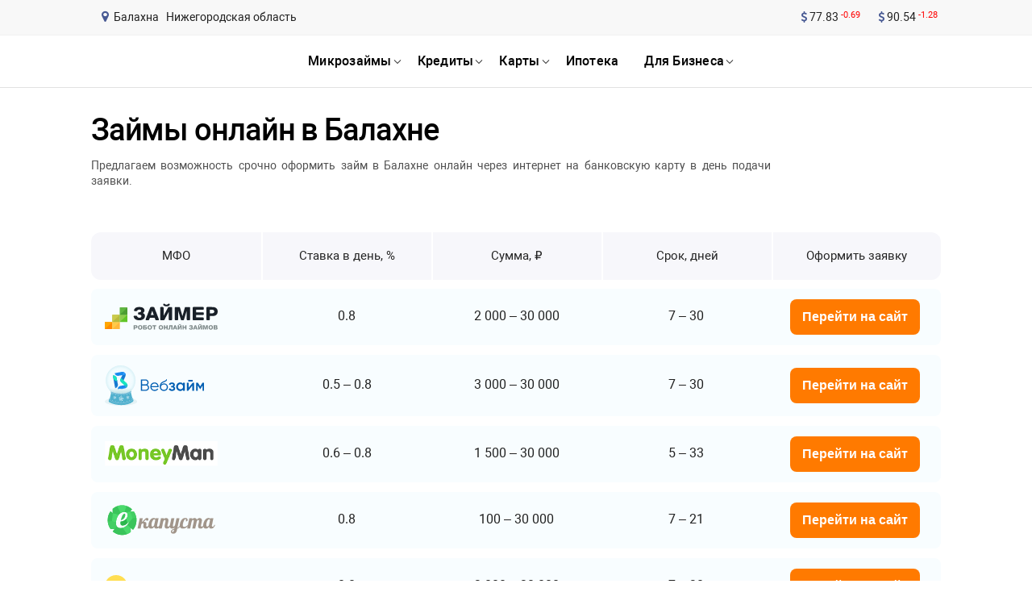

--- FILE ---
content_type: text/html; charset=UTF-8
request_url: https://rusbank.net/offers/microloans/city/balahna
body_size: 24607
content:
<!DOCTYPE html><html lang="ru"><head><link rel="icon" href="/images/favicon.ico" type="image/x-icon"><title>Срочные займы онлайн на карту в Балахне мгновенно, без отказов</title><meta name="description" content="Оформить срочно онлайн займы на бансковскую карту в Балахне. Микрокредиты выдаются круглосуточно с 18 лет."><meta http-equiv="Content-Type" content="text/html; charset=utf-8"><meta name="format-detection" content="telephone=no"><meta name="referrer" content="strict-origin-when-cross-origin"><meta http-equiv="X-UA-Compatible" content="IE=edge"><meta name="viewport" content="width=device-width, height=device-height, initial-scale=1.0"><meta name="robots" content="index, follow"><link rel="canonical" href="https://rusbank.net/offers/microloans/city/balahna"><meta name="yandex-verification" content="60bc821638385352"><meta name="google-site-verification" content="YpRVE6dHlSWrbb7odVy7jtlafJ5Gt_WXRfap7WY29i4"><meta property="og:locale" content="ru_RU"><meta property="og:type" content="website"><meta property="og:description" content="Оформить срочно онлайн займы на бансковскую карту в Балахне. Микрокредиты выдаются круглосуточно с 18 лет."><meta property="og:title" content="Срочные займы онлайн на карту в Балахне мгновенно, без отказов"><meta property="og:url" content="zaymyi-onlayn"><style>html,body,div,span,applet,object,iframe,h1,h2,h3,h4,h5,h6,p,blockquote,pre,a,abbr,acronym,address,big,cite,code,del,dfn,em,img,ins,kbd,q,s,samp,small,strike,strong,sub,sup,tt,var,b,u,i,center,dl,dt,dd,ol,ul,li,fieldset,form,label,legend,table,caption,tbody,tfoot,thead,tr,th,td,article,aside,canvas,details,embed,figure,figcaption,footer,header,hgroup,menu,nav,output,ruby,section,summary,time,mark,audio,video{margin:0;padding:0;border:0;-webkit-box-sizing:border-box;box-sizing:border-box;font-size:100%;font:inherit;vertical-align:baseline}:focus{outline:0}article,aside,details,figcaption,figure,footer,header,hgroup,menu,nav,section{display:block}body{line-height:1}ol,ul{list-style:none}blockquote,q{quotes:none}blockquote:before,blockquote:after,q:before,q:after{content:'';content:none}table{border-collapse:collapse;border-spacing:0}input[type=search]::-webkit-search-cancel-button,input[type=search]::-webkit-search-decoration,input[type=search]::-webkit-search-results-button,input[type=search]::-webkit-search-results-decoration{-webkit-appearance:none}input[type=search]{-webkit-box-sizing:content-box;box-sizing:content-box}textarea{overflow:auto;vertical-align:top;resize:vertical}audio:not([controls]){display:none;height:0}[hidden]{display:none}html{font-size:100%;-webkit-text-size-adjust:100%;-ms-text-size-adjust:100%}a:focus{outline:thin dotted}a:active,a:hover{outline:0}img{border:0;-ms-interpolation-mode:bicubic}figure{margin:0}form{margin:0}fieldset{border:1px solid #c0c0c0;margin:0 2px;padding:.35em .625em .75em}button,input,select,textarea{font-size:100%;margin:0;vertical-align:baseline;vertical-align:middle}button,input{line-height:normal}button,select{text-transform:none}button,html input[type="button"],input[type="reset"],input[type="submit"]{cursor:pointer;overflow:visible}button[disabled],html input[disabled]{cursor:default}input[type="checkbox"],input[type="radio"]{-webkit-box-sizing:border-box;box-sizing:border-box;padding:0;height:13px;width:13px}input[type="search"]{-webkit-box-sizing:content-box;box-sizing:content-box}input[type="search"]::-webkit-search-cancel-button,input[type="search"]::-webkit-search-decoration{-webkit-appearance:none}button::-moz-focus-inner,input::-moz-focus-inner{border:0;padding:0}textarea{overflow:auto;vertical-align:top}table{border-collapse:collapse;border-spacing:0}html,button,input,select,textarea{color:#222}::-moz-selection{background:#b3d4fc;text-shadow:none}::selection{background:#b3d4fc;text-shadow:none}img{vertical-align:middle}fieldset{border:0;margin:0;padding:0}textarea{resize:vertical}.chromeframe{margin:.2em 0;background:#ccc;color:#000;padding:.2em 0}@font-face{font-family:'Roboto';src:local('Roboto Thin'),local('Roboto-Thin'),url('/fonts/Robotothin.woff2') format('woff2'),url('/fonts/Robotothin.woff') format('woff'),url('/fonts/Robotothin.ttf') format('truetype');font-weight:100;font-style:normal;font-display:swap}@font-face{font-family:'Roboto';src:local('Roboto Light'),local('Roboto-Light'),url('/fonts/Robotolight.woff2') format('woff2'),url('/fonts/Robotolight.woff') format('woff'),url('/fonts/Robotolight.ttf') format('truetype');font-weight:300;font-style:normal;font-display:swap}@font-face{font-family:'Roboto';src:local('Roboto'),local('Roboto-Regular'),url('/fonts/Roboto.woff2') format('woff2'),url('/fonts/Roboto.woff') format('woff'),url('/fonts/Roboto.ttf') format('truetype');font-weight:400;font-style:normal;font-display:swap}@font-face{font-family:'Roboto';src:local('Roboto Medium'),local('Roboto-Medium'),url('/fonts/Robotomedium.woff2') format('woff2'),url('/fonts/Robotomedium.woff') format('woff'),url('/fonts/Robotomedium.ttf') format('truetype');font-weight:500;font-style:normal;font-display:swap}@font-face{font-family:'Roboto';src:local('Roboto Bold'),local('Roboto-Bold'),url('/fonts/Robotobold.woff2') format('woff2'),url('/fonts/Robotobold.woff') format('woff'),url('/fonts/Robotobold.ttf') format('truetype');font-weight:700;font-style:normal;font-display:swap}@font-face{font-family:'Roboto';src:local('Roboto Black'),local('Roboto-Black'),url('/fonts/Robotoblack.woff2') format('woff2'),url('/fonts/Robotoblack.woff') format('woff'),url('/fonts/Robotoblack.ttf') format('truetype');font-weight:900;font-style:normal;font-display:swap}@font-face{font-family:'FontAwesome';font-display:swap;src:url('/fonts/fontawesome-webfont.eot?v=4.7.0');src:url('/fonts/fontawesome-webfont.eot?#iefix&v=4.7.0') format('embedded-opentype'),url('/fonts/fontawesome-webfont.woff2?v=4.7.0') format('woff2'),url('/fonts/fontawesome-webfont.woff?v=4.7.0') format('woff'),url('/fonts/fontawesome-webfont.ttf?v=4.7.0') format('truetype'),url('/fonts/fontawesome-webfont.svg?v=4.7.0#fontawesomeregular') format('svg');font-weight:normal;font-style:normal}.fa{display:inline-block;font:normal normal normal 14px/1 FontAwesome;font-size:inherit;text-rendering:auto;-webkit-font-smoothing:antialiased;-moz-osx-font-smoothing:grayscale}.fa-lg{font-size:1.33333333em;line-height:.75em;vertical-align:-15%}.fa-2x{font-size:2em}.fa-3x{font-size:3em}.fa-4x{font-size:4em}.fa-5x{font-size:5em}.fa-fw{width:1.28571429em;text-align:center}.fa-ul{padding-left:0;margin-left:2.14285714em;list-style-type:none}.fa-ul>li{position:relative}.fa-li{position:absolute;left:-2.14285714em;width:2.14285714em;top:.14285714em;text-align:center}.fa-li.fa-lg{left:-1.85714286em}.fa-border{padding:.2em .25em .15em;border:solid .08em #eee;border-radius:.1em}.fa-pull-left{float:left}.fa-pull-right{float:right}.fa.fa-pull-left{margin-right:.3em}.fa.fa-pull-right{margin-left:.3em}.pull-right{float:right}.pull-left{float:left}.fa.pull-left{margin-right:.3em}.fa.pull-right{margin-left:.3em}.fa-spin{-webkit-animation:fa-spin 2s infinite linear;animation:fa-spin 2s infinite linear}.fa-pulse{-webkit-animation:fa-spin 1s infinite steps(8);animation:fa-spin 1s infinite steps(8)}@-webkit-keyframes fa-spin{0%{-webkit-transform:rotate(0deg);transform:rotate(0deg)}100%{-webkit-transform:rotate(359deg);transform:rotate(359deg)}}@keyframes fa-spin{0%{-webkit-transform:rotate(0deg);transform:rotate(0deg)}100%{-webkit-transform:rotate(359deg);transform:rotate(359deg)}}.fa-rotate-90{-webkit-transform:rotate(90deg);-ms-transform:rotate(90deg);transform:rotate(90deg)}.fa-rotate-180{-webkit-transform:rotate(180deg);-ms-transform:rotate(180deg);transform:rotate(180deg)}.fa-rotate-270{-webkit-transform:rotate(270deg);-ms-transform:rotate(270deg);transform:rotate(270deg)}.fa-flip-horizontal{-webkit-transform:scale(-1,1);-ms-transform:scale(-1,1);transform:scale(-1,1)}.fa-flip-vertical{-webkit-transform:scale(1,-1);-ms-transform:scale(1,-1);transform:scale(1,-1)}:root .fa-rotate-90,:root .fa-rotate-180,:root .fa-rotate-270,:root .fa-flip-horizontal,:root .fa-flip-vertical{-webkit-filter:none;filter:none}.fa-stack{position:relative;display:inline-block;width:2em;height:2em;line-height:2em;vertical-align:middle}.fa-stack-1x,.fa-stack-2x{position:absolute;left:0;width:100%;text-align:center}.fa-stack-1x{line-height:inherit}.fa-stack-2x{font-size:2em}.fa-inverse{color:#fff}.fa-glass:before{content:"\f000"}.fa-music:before{content:"\f001"}.fa-search:before{content:"\f002"}.fa-envelope-o:before{content:"\f003"}.fa-heart:before{content:"\f004"}.fa-star:before{content:"\f005"}.fa-star-o:before{content:"\f006"}.fa-user:before{content:"\f007"}.fa-film:before{content:"\f008"}.fa-th-large:before{content:"\f009"}.fa-th:before{content:"\f00a"}.fa-th-list:before{content:"\f00b"}.fa-check:before{content:"\f00c"}.fa-remove:before,.fa-close:before,.fa-times:before{content:"\f00d"}.fa-search-plus:before{content:"\f00e"}.fa-search-minus:before{content:"\f010"}.fa-power-off:before{content:"\f011"}.fa-signal:before{content:"\f012"}.fa-gear:before,.fa-cog:before{content:"\f013"}.fa-trash-o:before{content:"\f014"}.fa-home:before{content:"\f015"}.fa-file-o:before{content:"\f016"}.fa-clock-o:before{content:"\f017"}.fa-road:before{content:"\f018"}.fa-download:before{content:"\f019"}.fa-arrow-circle-o-down:before{content:"\f01a"}.fa-arrow-circle-o-up:before{content:"\f01b"}.fa-inbox:before{content:"\f01c"}.fa-play-circle-o:before{content:"\f01d"}.fa-rotate-right:before,.fa-repeat:before{content:"\f01e"}.fa-refresh:before{content:"\f021"}.fa-list-alt:before{content:"\f022"}.fa-lock:before{content:"\f023"}.fa-flag:before{content:"\f024"}.fa-headphones:before{content:"\f025"}.fa-volume-off:before{content:"\f026"}.fa-volume-down:before{content:"\f027"}.fa-volume-up:before{content:"\f028"}.fa-qrcode:before{content:"\f029"}.fa-barcode:before{content:"\f02a"}.fa-tag:before{content:"\f02b"}.fa-tags:before{content:"\f02c"}.fa-book:before{content:"\f02d"}.fa-bookmark:before{content:"\f02e"}.fa-print:before{content:"\f02f"}.fa-camera:before{content:"\f030"}.fa-font:before{content:"\f031"}.fa-bold:before{content:"\f032"}.fa-italic:before{content:"\f033"}.fa-text-height:before{content:"\f034"}.fa-text-width:before{content:"\f035"}.fa-align-left:before{content:"\f036"}.fa-align-center:before{content:"\f037"}.fa-align-right:before{content:"\f038"}.fa-align-justify:before{content:"\f039"}.fa-list:before{content:"\f03a"}.fa-dedent:before,.fa-outdent:before{content:"\f03b"}.fa-indent:before{content:"\f03c"}.fa-video-camera:before{content:"\f03d"}.fa-photo:before,.fa-image:before,.fa-picture-o:before{content:"\f03e"}.fa-pencil:before{content:"\f040"}.fa-map-marker:before{content:"\f041"}.fa-adjust:before{content:"\f042"}.fa-tint:before{content:"\f043"}.fa-edit:before,.fa-pencil-square-o:before{content:"\f044"}.fa-share-square-o:before{content:"\f045"}.fa-check-square-o:before{content:"\f046"}.fa-arrows:before{content:"\f047"}.fa-step-backward:before{content:"\f048"}.fa-fast-backward:before{content:"\f049"}.fa-backward:before{content:"\f04a"}.fa-play:before{content:"\f04b"}.fa-pause:before{content:"\f04c"}.fa-stop:before{content:"\f04d"}.fa-forward:before{content:"\f04e"}.fa-fast-forward:before{content:"\f050"}.fa-step-forward:before{content:"\f051"}.fa-eject:before{content:"\f052"}.fa-chevron-left:before{content:"\f053"}.fa-chevron-right:before{content:"\f054"}.fa-plus-circle:before{content:"\f055"}.fa-minus-circle:before{content:"\f056"}.fa-times-circle:before{content:"\f057"}.fa-check-circle:before{content:"\f058"}.fa-question-circle:before{content:"\f059"}.fa-info-circle:before{content:"\f05a"}.fa-crosshairs:before{content:"\f05b"}.fa-times-circle-o:before{content:"\f05c"}.fa-check-circle-o:before{content:"\f05d"}.fa-ban:before{content:"\f05e"}.fa-arrow-left:before{content:"\f060"}.fa-arrow-right:before{content:"\f061"}.fa-arrow-up:before{content:"\f062"}.fa-arrow-down:before{content:"\f063"}.fa-mail-forward:before,.fa-share:before{content:"\f064"}.fa-expand:before{content:"\f065"}.fa-compress:before{content:"\f066"}.fa-plus:before{content:"\f067"}.fa-minus:before{content:"\f068"}.fa-asterisk:before{content:"\f069"}.fa-exclamation-circle:before{content:"\f06a"}.fa-gift:before{content:"\f06b"}.fa-leaf:before{content:"\f06c"}.fa-fire:before{content:"\f06d"}.fa-eye:before{content:"\f06e"}.fa-eye-slash:before{content:"\f070"}.fa-warning:before,.fa-exclamation-triangle:before{content:"\f071"}.fa-plane:before{content:"\f072"}.fa-calendar:before{content:"\f073"}.fa-random:before{content:"\f074"}.fa-comment:before{content:"\f075"}.fa-magnet:before{content:"\f076"}.fa-chevron-up:before{content:"\f077"}.fa-chevron-down:before{content:"\f078"}.fa-retweet:before{content:"\f079"}.fa-shopping-cart:before{content:"\f07a"}.fa-folder:before{content:"\f07b"}.fa-folder-open:before{content:"\f07c"}.fa-arrows-v:before{content:"\f07d"}.fa-arrows-h:before{content:"\f07e"}.fa-bar-chart-o:before,.fa-bar-chart:before{content:"\f080"}.fa-twitter-square:before{content:"\f081"}.fa-facebook-square:before{content:"\f082"}.fa-camera-retro:before{content:"\f083"}.fa-key:before{content:"\f084"}.fa-gears:before,.fa-cogs:before{content:"\f085"}.fa-comments:before{content:"\f086"}.fa-thumbs-o-up:before{content:"\f087"}.fa-thumbs-o-down:before{content:"\f088"}.fa-star-half:before{content:"\f089"}.fa-heart-o:before{content:"\f08a"}.fa-sign-out:before{content:"\f08b"}.fa-linkedin-square:before{content:"\f08c"}.fa-thumb-tack:before{content:"\f08d"}.fa-external-link:before{content:"\f08e"}.fa-sign-in:before{content:"\f090"}.fa-trophy:before{content:"\f091"}.fa-github-square:before{content:"\f092"}.fa-upload:before{content:"\f093"}.fa-lemon-o:before{content:"\f094"}.fa-phone:before{content:"\f095"}.fa-square-o:before{content:"\f096"}.fa-bookmark-o:before{content:"\f097"}.fa-phone-square:before{content:"\f098"}.fa-twitter:before{content:"\f099"}.fa-facebook-f:before,.fa-facebook:before{content:"\f09a"}.fa-github:before{content:"\f09b"}.fa-unlock:before{content:"\f09c"}.fa-credit-card:before{content:"\f09d"}.fa-feed:before,.fa-rss:before{content:"\f09e"}.fa-hdd-o:before{content:"\f0a0"}.fa-bullhorn:before{content:"\f0a1"}.fa-bell:before{content:"\f0f3"}.fa-certificate:before{content:"\f0a3"}.fa-hand-o-right:before{content:"\f0a4"}.fa-hand-o-left:before{content:"\f0a5"}.fa-hand-o-up:before{content:"\f0a6"}.fa-hand-o-down:before{content:"\f0a7"}.fa-arrow-circle-left:before{content:"\f0a8"}.fa-arrow-circle-right:before{content:"\f0a9"}.fa-arrow-circle-up:before{content:"\f0aa"}.fa-arrow-circle-down:before{content:"\f0ab"}.fa-globe:before{content:"\f0ac"}.fa-wrench:before{content:"\f0ad"}.fa-tasks:before{content:"\f0ae"}.fa-filter:before{content:"\f0b0"}.fa-briefcase:before{content:"\f0b1"}.fa-arrows-alt:before{content:"\f0b2"}.fa-group:before,.fa-users:before{content:"\f0c0"}.fa-chain:before,.fa-link:before{content:"\f0c1"}.fa-cloud:before{content:"\f0c2"}.fa-flask:before{content:"\f0c3"}.fa-cut:before,.fa-scissors:before{content:"\f0c4"}.fa-copy:before,.fa-files-o:before{content:"\f0c5"}.fa-paperclip:before{content:"\f0c6"}.fa-save:before,.fa-floppy-o:before{content:"\f0c7"}.fa-square:before{content:"\f0c8"}.fa-navicon:before,.fa-reorder:before,.fa-bars:before{content:"\f0c9"}.fa-list-ul:before{content:"\f0ca"}.fa-list-ol:before{content:"\f0cb"}.fa-strikethrough:before{content:"\f0cc"}.fa-underline:before{content:"\f0cd"}.fa-table:before{content:"\f0ce"}.fa-magic:before{content:"\f0d0"}.fa-truck:before{content:"\f0d1"}.fa-pinterest:before{content:"\f0d2"}.fa-pinterest-square:before{content:"\f0d3"}.fa-google-plus-square:before{content:"\f0d4"}.fa-google-plus:before{content:"\f0d5"}.fa-money:before{content:"\f0d6"}.fa-caret-down:before{content:"\f0d7"}.fa-caret-up:before{content:"\f0d8"}.fa-caret-left:before{content:"\f0d9"}.fa-caret-right:before{content:"\f0da"}.fa-columns:before{content:"\f0db"}.fa-unsorted:before,.fa-sort:before{content:"\f0dc"}.fa-sort-down:before,.fa-sort-desc:before{content:"\f0dd"}.fa-sort-up:before,.fa-sort-asc:before{content:"\f0de"}.fa-envelope:before{content:"\f0e0"}.fa-linkedin:before{content:"\f0e1"}.fa-rotate-left:before,.fa-undo:before{content:"\f0e2"}.fa-legal:before,.fa-gavel:before{content:"\f0e3"}.fa-dashboard:before,.fa-tachometer:before{content:"\f0e4"}.fa-comment-o:before{content:"\f0e5"}.fa-comments-o:before{content:"\f0e6"}.fa-flash:before,.fa-bolt:before{content:"\f0e7"}.fa-sitemap:before{content:"\f0e8"}.fa-umbrella:before{content:"\f0e9"}.fa-paste:before,.fa-clipboard:before{content:"\f0ea"}.fa-lightbulb-o:before{content:"\f0eb"}.fa-exchange:before{content:"\f0ec"}.fa-cloud-download:before{content:"\f0ed"}.fa-cloud-upload:before{content:"\f0ee"}.fa-user-md:before{content:"\f0f0"}.fa-stethoscope:before{content:"\f0f1"}.fa-suitcase:before{content:"\f0f2"}.fa-bell-o:before{content:"\f0a2"}.fa-coffee:before{content:"\f0f4"}.fa-cutlery:before{content:"\f0f5"}.fa-file-text-o:before{content:"\f0f6"}.fa-building-o:before{content:"\f0f7"}.fa-hospital-o:before{content:"\f0f8"}.fa-ambulance:before{content:"\f0f9"}.fa-medkit:before{content:"\f0fa"}.fa-fighter-jet:before{content:"\f0fb"}.fa-beer:before{content:"\f0fc"}.fa-h-square:before{content:"\f0fd"}.fa-plus-square:before{content:"\f0fe"}.fa-angle-double-left:before{content:"\f100"}.fa-angle-double-right:before{content:"\f101"}.fa-angle-double-up:before{content:"\f102"}.fa-angle-double-down:before{content:"\f103"}.fa-angle-left:before{content:"\f104"}.fa-angle-right:before{content:"\f105"}.fa-angle-up:before{content:"\f106"}.fa-angle-down:before{content:"\f107"}.fa-desktop:before{content:"\f108"}.fa-laptop:before{content:"\f109"}.fa-tablet:before{content:"\f10a"}.fa-mobile-phone:before,.fa-mobile:before{content:"\f10b"}.fa-circle-o:before{content:"\f10c"}.fa-quote-left:before{content:"\f10d"}.fa-quote-right:before{content:"\f10e"}.fa-spinner:before{content:"\f110"}.fa-circle:before{content:"\f111"}.fa-mail-reply:before,.fa-reply:before{content:"\f112"}.fa-github-alt:before{content:"\f113"}.fa-folder-o:before{content:"\f114"}.fa-folder-open-o:before{content:"\f115"}.fa-smile-o:before{content:"\f118"}.fa-frown-o:before{content:"\f119"}.fa-meh-o:before{content:"\f11a"}.fa-gamepad:before{content:"\f11b"}.fa-keyboard-o:before{content:"\f11c"}.fa-flag-o:before{content:"\f11d"}.fa-flag-checkered:before{content:"\f11e"}.fa-terminal:before{content:"\f120"}.fa-code:before{content:"\f121"}.fa-mail-reply-all:before,.fa-reply-all:before{content:"\f122"}.fa-star-half-empty:before,.fa-star-half-full:before,.fa-star-half-o:before{content:"\f123"}.fa-location-arrow:before{content:"\f124"}.fa-crop:before{content:"\f125"}.fa-code-fork:before{content:"\f126"}.fa-unlink:before,.fa-chain-broken:before{content:"\f127"}.fa-question:before{content:"\f128"}.fa-info:before{content:"\f129"}.fa-exclamation:before{content:"\f12a"}.fa-superscript:before{content:"\f12b"}.fa-subscript:before{content:"\f12c"}.fa-eraser:before{content:"\f12d"}.fa-puzzle-piece:before{content:"\f12e"}.fa-microphone:before{content:"\f130"}.fa-microphone-slash:before{content:"\f131"}.fa-shield:before{content:"\f132"}.fa-calendar-o:before{content:"\f133"}.fa-fire-extinguisher:before{content:"\f134"}.fa-rocket:before{content:"\f135"}.fa-maxcdn:before{content:"\f136"}.fa-chevron-circle-left:before{content:"\f137"}.fa-chevron-circle-right:before{content:"\f138"}.fa-chevron-circle-up:before{content:"\f139"}.fa-chevron-circle-down:before{content:"\f13a"}.fa-html5:before{content:"\f13b"}.fa-css3:before{content:"\f13c"}.fa-anchor:before{content:"\f13d"}.fa-unlock-alt:before{content:"\f13e"}.fa-bullseye:before{content:"\f140"}.fa-ellipsis-h:before{content:"\f141"}.fa-ellipsis-v:before{content:"\f142"}.fa-rss-square:before{content:"\f143"}.fa-play-circle:before{content:"\f144"}.fa-ticket:before{content:"\f145"}.fa-minus-square:before{content:"\f146"}.fa-minus-square-o:before{content:"\f147"}.fa-level-up:before{content:"\f148"}.fa-level-down:before{content:"\f149"}.fa-check-square:before{content:"\f14a"}.fa-pencil-square:before{content:"\f14b"}.fa-external-link-square:before{content:"\f14c"}.fa-share-square:before{content:"\f14d"}.fa-compass:before{content:"\f14e"}.fa-toggle-down:before,.fa-caret-square-o-down:before{content:"\f150"}.fa-toggle-up:before,.fa-caret-square-o-up:before{content:"\f151"}.fa-toggle-right:before,.fa-caret-square-o-right:before{content:"\f152"}.fa-euro:before,.fa-eur:before{content:"\f153"}.fa-gbp:before{content:"\f154"}.fa-dollar:before,.fa-usd:before{content:"\f155"}.fa-rupee:before,.fa-inr:before{content:"\f156"}.fa-cny:before,.fa-rmb:before,.fa-yen:before,.fa-jpy:before{content:"\f157"}.fa-ruble:before,.fa-rouble:before,.fa-rub:before{content:"\f158"}.fa-won:before,.fa-krw:before{content:"\f159"}.fa-bitcoin:before,.fa-btc:before{content:"\f15a"}.fa-file:before{content:"\f15b"}.fa-file-text:before{content:"\f15c"}.fa-sort-alpha-asc:before{content:"\f15d"}.fa-sort-alpha-desc:before{content:"\f15e"}.fa-sort-amount-asc:before{content:"\f160"}.fa-sort-amount-desc:before{content:"\f161"}.fa-sort-numeric-asc:before{content:"\f162"}.fa-sort-numeric-desc:before{content:"\f163"}.fa-thumbs-up:before{content:"\f164"}.fa-thumbs-down:before{content:"\f165"}.fa-youtube-square:before{content:"\f166"}.fa-youtube:before{content:"\f167"}.fa-xing:before{content:"\f168"}.fa-xing-square:before{content:"\f169"}.fa-youtube-play:before{content:"\f16a"}.fa-dropbox:before{content:"\f16b"}.fa-stack-overflow:before{content:"\f16c"}.fa-instagram:before{content:"\f16d"}.fa-flickr:before{content:"\f16e"}.fa-adn:before{content:"\f170"}.fa-bitbucket:before{content:"\f171"}.fa-bitbucket-square:before{content:"\f172"}.fa-tumblr:before{content:"\f173"}.fa-tumblr-square:before{content:"\f174"}.fa-long-arrow-down:before{content:"\f175"}.fa-long-arrow-up:before{content:"\f176"}.fa-long-arrow-left:before{content:"\f177"}.fa-long-arrow-right:before{content:"\f178"}.fa-apple:before{content:"\f179"}.fa-windows:before{content:"\f17a"}.fa-android:before{content:"\f17b"}.fa-linux:before{content:"\f17c"}.fa-dribbble:before{content:"\f17d"}.fa-skype:before{content:"\f17e"}.fa-foursquare:before{content:"\f180"}.fa-trello:before{content:"\f181"}.fa-female:before{content:"\f182"}.fa-male:before{content:"\f183"}.fa-gittip:before,.fa-gratipay:before{content:"\f184"}.fa-sun-o:before{content:"\f185"}.fa-moon-o:before{content:"\f186"}.fa-archive:before{content:"\f187"}.fa-bug:before{content:"\f188"}.fa-vk:before{content:"\f189"}.fa-weibo:before{content:"\f18a"}.fa-renren:before{content:"\f18b"}.fa-pagelines:before{content:"\f18c"}.fa-stack-exchange:before{content:"\f18d"}.fa-arrow-circle-o-right:before{content:"\f18e"}.fa-arrow-circle-o-left:before{content:"\f190"}.fa-toggle-left:before,.fa-caret-square-o-left:before{content:"\f191"}.fa-dot-circle-o:before{content:"\f192"}.fa-wheelchair:before{content:"\f193"}.fa-vimeo-square:before{content:"\f194"}.fa-turkish-lira:before,.fa-try:before{content:"\f195"}.fa-plus-square-o:before{content:"\f196"}.fa-space-shuttle:before{content:"\f197"}.fa-slack:before{content:"\f198"}.fa-envelope-square:before{content:"\f199"}.fa-wordpress:before{content:"\f19a"}.fa-openid:before{content:"\f19b"}.fa-institution:before,.fa-bank:before,.fa-university:before{content:"\f19c"}.fa-mortar-board:before,.fa-graduation-cap:before{content:"\f19d"}.fa-yahoo:before{content:"\f19e"}.fa-google:before{content:"\f1a0"}.fa-reddit:before{content:"\f1a1"}.fa-reddit-square:before{content:"\f1a2"}.fa-stumbleupon-circle:before{content:"\f1a3"}.fa-stumbleupon:before{content:"\f1a4"}.fa-delicious:before{content:"\f1a5"}.fa-digg:before{content:"\f1a6"}.fa-pied-piper-pp:before{content:"\f1a7"}.fa-pied-piper-alt:before{content:"\f1a8"}.fa-drupal:before{content:"\f1a9"}.fa-joomla:before{content:"\f1aa"}.fa-language:before{content:"\f1ab"}.fa-fax:before{content:"\f1ac"}.fa-building:before{content:"\f1ad"}.fa-child:before{content:"\f1ae"}.fa-paw:before{content:"\f1b0"}.fa-spoon:before{content:"\f1b1"}.fa-cube:before{content:"\f1b2"}.fa-cubes:before{content:"\f1b3"}.fa-behance:before{content:"\f1b4"}.fa-behance-square:before{content:"\f1b5"}.fa-steam:before{content:"\f1b6"}.fa-steam-square:before{content:"\f1b7"}.fa-recycle:before{content:"\f1b8"}.fa-automobile:before,.fa-car:before{content:"\f1b9"}.fa-cab:before,.fa-taxi:before{content:"\f1ba"}.fa-tree:before{content:"\f1bb"}.fa-spotify:before{content:"\f1bc"}.fa-deviantart:before{content:"\f1bd"}.fa-soundcloud:before{content:"\f1be"}.fa-database:before{content:"\f1c0"}.fa-file-pdf-o:before{content:"\f1c1"}.fa-file-word-o:before{content:"\f1c2"}.fa-file-excel-o:before{content:"\f1c3"}.fa-file-powerpoint-o:before{content:"\f1c4"}.fa-file-photo-o:before,.fa-file-picture-o:before,.fa-file-image-o:before{content:"\f1c5"}.fa-file-zip-o:before,.fa-file-archive-o:before{content:"\f1c6"}.fa-file-sound-o:before,.fa-file-audio-o:before{content:"\f1c7"}.fa-file-movie-o:before,.fa-file-video-o:before{content:"\f1c8"}.fa-file-code-o:before{content:"\f1c9"}.fa-vine:before{content:"\f1ca"}.fa-codepen:before{content:"\f1cb"}.fa-jsfiddle:before{content:"\f1cc"}.fa-life-bouy:before,.fa-life-buoy:before,.fa-life-saver:before,.fa-support:before,.fa-life-ring:before{content:"\f1cd"}.fa-circle-o-notch:before{content:"\f1ce"}.fa-ra:before,.fa-resistance:before,.fa-rebel:before{content:"\f1d0"}.fa-ge:before,.fa-empire:before{content:"\f1d1"}.fa-git-square:before{content:"\f1d2"}.fa-git:before{content:"\f1d3"}.fa-y-combinator-square:before,.fa-yc-square:before,.fa-hacker-news:before{content:"\f1d4"}.fa-tencent-weibo:before{content:"\f1d5"}.fa-qq:before{content:"\f1d6"}.fa-wechat:before,.fa-weixin:before{content:"\f1d7"}.fa-send:before,.fa-paper-plane:before{content:"\f1d8"}.fa-send-o:before,.fa-paper-plane-o:before{content:"\f1d9"}.fa-history:before{content:"\f1da"}.fa-circle-thin:before{content:"\f1db"}.fa-header:before{content:"\f1dc"}.fa-paragraph:before{content:"\f1dd"}.fa-sliders:before{content:"\f1de"}.fa-share-alt:before{content:"\f1e0"}.fa-share-alt-square:before{content:"\f1e1"}.fa-bomb:before{content:"\f1e2"}.fa-soccer-ball-o:before,.fa-futbol-o:before{content:"\f1e3"}.fa-tty:before{content:"\f1e4"}.fa-binoculars:before{content:"\f1e5"}.fa-plug:before{content:"\f1e6"}.fa-slideshare:before{content:"\f1e7"}.fa-twitch:before{content:"\f1e8"}.fa-yelp:before{content:"\f1e9"}.fa-newspaper-o:before{content:"\f1ea"}.fa-wifi:before{content:"\f1eb"}.fa-calculator:before{content:"\f1ec"}.fa-paypal:before{content:"\f1ed"}.fa-google-wallet:before{content:"\f1ee"}.fa-cc-visa:before{content:"\f1f0"}.fa-cc-mastercard:before{content:"\f1f1"}.fa-cc-discover:before{content:"\f1f2"}.fa-cc-amex:before{content:"\f1f3"}.fa-cc-paypal:before{content:"\f1f4"}.fa-cc-stripe:before{content:"\f1f5"}.fa-bell-slash:before{content:"\f1f6"}.fa-bell-slash-o:before{content:"\f1f7"}.fa-trash:before{content:"\f1f8"}.fa-copyright:before{content:"\f1f9"}.fa-at:before{content:"\f1fa"}.fa-eyedropper:before{content:"\f1fb"}.fa-paint-brush:before{content:"\f1fc"}.fa-birthday-cake:before{content:"\f1fd"}.fa-area-chart:before{content:"\f1fe"}.fa-pie-chart:before{content:"\f200"}.fa-line-chart:before{content:"\f201"}.fa-lastfm:before{content:"\f202"}.fa-lastfm-square:before{content:"\f203"}.fa-toggle-off:before{content:"\f204"}.fa-toggle-on:before{content:"\f205"}.fa-bicycle:before{content:"\f206"}.fa-bus:before{content:"\f207"}.fa-ioxhost:before{content:"\f208"}.fa-angellist:before{content:"\f209"}.fa-cc:before{content:"\f20a"}.fa-shekel:before,.fa-sheqel:before,.fa-ils:before{content:"\f20b"}.fa-meanpath:before{content:"\f20c"}.fa-buysellads:before{content:"\f20d"}.fa-connectdevelop:before{content:"\f20e"}.fa-dashcube:before{content:"\f210"}.fa-forumbee:before{content:"\f211"}.fa-leanpub:before{content:"\f212"}.fa-sellsy:before{content:"\f213"}.fa-shirtsinbulk:before{content:"\f214"}.fa-simplybuilt:before{content:"\f215"}.fa-skyatlas:before{content:"\f216"}.fa-cart-plus:before{content:"\f217"}.fa-cart-arrow-down:before{content:"\f218"}.fa-diamond:before{content:"\f219"}.fa-ship:before{content:"\f21a"}.fa-user-secret:before{content:"\f21b"}.fa-motorcycle:before{content:"\f21c"}.fa-street-view:before{content:"\f21d"}.fa-heartbeat:before{content:"\f21e"}.fa-venus:before{content:"\f221"}.fa-mars:before{content:"\f222"}.fa-mercury:before{content:"\f223"}.fa-intersex:before,.fa-transgender:before{content:"\f224"}.fa-transgender-alt:before{content:"\f225"}.fa-venus-double:before{content:"\f226"}.fa-mars-double:before{content:"\f227"}.fa-venus-mars:before{content:"\f228"}.fa-mars-stroke:before{content:"\f229"}.fa-mars-stroke-v:before{content:"\f22a"}.fa-mars-stroke-h:before{content:"\f22b"}.fa-neuter:before{content:"\f22c"}.fa-genderless:before{content:"\f22d"}.fa-facebook-official:before{content:"\f230"}.fa-pinterest-p:before{content:"\f231"}.fa-whatsapp:before{content:"\f232"}.fa-server:before{content:"\f233"}.fa-user-plus:before{content:"\f234"}.fa-user-times:before{content:"\f235"}.fa-hotel:before,.fa-bed:before{content:"\f236"}.fa-viacoin:before{content:"\f237"}.fa-train:before{content:"\f238"}.fa-subway:before{content:"\f239"}.fa-medium:before{content:"\f23a"}.fa-yc:before,.fa-y-combinator:before{content:"\f23b"}.fa-optin-monster:before{content:"\f23c"}.fa-opencart:before{content:"\f23d"}.fa-expeditedssl:before{content:"\f23e"}.fa-battery-4:before,.fa-battery:before,.fa-battery-full:before{content:"\f240"}.fa-battery-3:before,.fa-battery-three-quarters:before{content:"\f241"}.fa-battery-2:before,.fa-battery-half:before{content:"\f242"}.fa-battery-1:before,.fa-battery-quarter:before{content:"\f243"}.fa-battery-0:before,.fa-battery-empty:before{content:"\f244"}.fa-mouse-pointer:before{content:"\f245"}.fa-i-cursor:before{content:"\f246"}.fa-object-group:before{content:"\f247"}.fa-object-ungroup:before{content:"\f248"}.fa-sticky-note:before{content:"\f249"}.fa-sticky-note-o:before{content:"\f24a"}.fa-cc-jcb:before{content:"\f24b"}.fa-cc-diners-club:before{content:"\f24c"}.fa-clone:before{content:"\f24d"}.fa-balance-scale:before{content:"\f24e"}.fa-hourglass-o:before{content:"\f250"}.fa-hourglass-1:before,.fa-hourglass-start:before{content:"\f251"}.fa-hourglass-2:before,.fa-hourglass-half:before{content:"\f252"}.fa-hourglass-3:before,.fa-hourglass-end:before{content:"\f253"}.fa-hourglass:before{content:"\f254"}.fa-hand-grab-o:before,.fa-hand-rock-o:before{content:"\f255"}.fa-hand-stop-o:before,.fa-hand-paper-o:before{content:"\f256"}.fa-hand-scissors-o:before{content:"\f257"}.fa-hand-lizard-o:before{content:"\f258"}.fa-hand-spock-o:before{content:"\f259"}.fa-hand-pointer-o:before{content:"\f25a"}.fa-hand-peace-o:before{content:"\f25b"}.fa-trademark:before{content:"\f25c"}.fa-registered:before{content:"\f25d"}.fa-creative-commons:before{content:"\f25e"}.fa-gg:before{content:"\f260"}.fa-gg-circle:before{content:"\f261"}.fa-tripadvisor:before{content:"\f262"}.fa-odnoklassniki:before{content:"\f263"}.fa-odnoklassniki-square:before{content:"\f264"}.fa-get-pocket:before{content:"\f265"}.fa-wikipedia-w:before{content:"\f266"}.fa-safari:before{content:"\f267"}.fa-chrome:before{content:"\f268"}.fa-firefox:before{content:"\f269"}.fa-opera:before{content:"\f26a"}.fa-internet-explorer:before{content:"\f26b"}.fa-tv:before,.fa-television:before{content:"\f26c"}.fa-contao:before{content:"\f26d"}.fa-500px:before{content:"\f26e"}.fa-amazon:before{content:"\f270"}.fa-calendar-plus-o:before{content:"\f271"}.fa-calendar-minus-o:before{content:"\f272"}.fa-calendar-times-o:before{content:"\f273"}.fa-calendar-check-o:before{content:"\f274"}.fa-industry:before{content:"\f275"}.fa-map-pin:before{content:"\f276"}.fa-map-signs:before{content:"\f277"}.fa-map-o:before{content:"\f278"}.fa-map:before{content:"\f279"}.fa-commenting:before{content:"\f27a"}.fa-commenting-o:before{content:"\f27b"}.fa-houzz:before{content:"\f27c"}.fa-vimeo:before{content:"\f27d"}.fa-black-tie:before{content:"\f27e"}.fa-fonticons:before{content:"\f280"}.fa-reddit-alien:before{content:"\f281"}.fa-edge:before{content:"\f282"}.fa-credit-card-alt:before{content:"\f283"}.fa-codiepie:before{content:"\f284"}.fa-modx:before{content:"\f285"}.fa-fort-awesome:before{content:"\f286"}.fa-usb:before{content:"\f287"}.fa-product-hunt:before{content:"\f288"}.fa-mixcloud:before{content:"\f289"}.fa-scribd:before{content:"\f28a"}.fa-pause-circle:before{content:"\f28b"}.fa-pause-circle-o:before{content:"\f28c"}.fa-stop-circle:before{content:"\f28d"}.fa-stop-circle-o:before{content:"\f28e"}.fa-shopping-bag:before{content:"\f290"}.fa-shopping-basket:before{content:"\f291"}.fa-hashtag:before{content:"\f292"}.fa-bluetooth:before{content:"\f293"}.fa-bluetooth-b:before{content:"\f294"}.fa-percent:before{content:"\f295"}.fa-gitlab:before{content:"\f296"}.fa-wpbeginner:before{content:"\f297"}.fa-wpforms:before{content:"\f298"}.fa-envira:before{content:"\f299"}.fa-universal-access:before{content:"\f29a"}.fa-wheelchair-alt:before{content:"\f29b"}.fa-question-circle-o:before{content:"\f29c"}.fa-blind:before{content:"\f29d"}.fa-audio-description:before{content:"\f29e"}.fa-volume-control-phone:before{content:"\f2a0"}.fa-braille:before{content:"\f2a1"}.fa-assistive-listening-systems:before{content:"\f2a2"}.fa-asl-interpreting:before,.fa-american-sign-language-interpreting:before{content:"\f2a3"}.fa-deafness:before,.fa-hard-of-hearing:before,.fa-deaf:before{content:"\f2a4"}.fa-glide:before{content:"\f2a5"}.fa-glide-g:before{content:"\f2a6"}.fa-signing:before,.fa-sign-language:before{content:"\f2a7"}.fa-low-vision:before{content:"\f2a8"}.fa-viadeo:before{content:"\f2a9"}.fa-viadeo-square:before{content:"\f2aa"}.fa-snapchat:before{content:"\f2ab"}.fa-snapchat-ghost:before{content:"\f2ac"}.fa-snapchat-square:before{content:"\f2ad"}.fa-pied-piper:before{content:"\f2ae"}.fa-first-order:before{content:"\f2b0"}.fa-yoast:before{content:"\f2b1"}.fa-themeisle:before{content:"\f2b2"}.fa-google-plus-circle:before,.fa-google-plus-official:before{content:"\f2b3"}.fa-fa:before,.fa-font-awesome:before{content:"\f2b4"}.fa-handshake-o:before{content:"\f2b5"}.fa-envelope-open:before{content:"\f2b6"}.fa-envelope-open-o:before{content:"\f2b7"}.fa-linode:before{content:"\f2b8"}.fa-address-book:before{content:"\f2b9"}.fa-address-book-o:before{content:"\f2ba"}.fa-vcard:before,.fa-address-card:before{content:"\f2bb"}.fa-vcard-o:before,.fa-address-card-o:before{content:"\f2bc"}.fa-user-circle:before{content:"\f2bd"}.fa-user-circle-o:before{content:"\f2be"}.fa-user-o:before{content:"\f2c0"}.fa-id-badge:before{content:"\f2c1"}.fa-drivers-license:before,.fa-id-card:before{content:"\f2c2"}.fa-drivers-license-o:before,.fa-id-card-o:before{content:"\f2c3"}.fa-quora:before{content:"\f2c4"}.fa-free-code-camp:before{content:"\f2c5"}.fa-telegram:before{content:"\f2c6"}.fa-thermometer-4:before,.fa-thermometer:before,.fa-thermometer-full:before{content:"\f2c7"}.fa-thermometer-3:before,.fa-thermometer-three-quarters:before{content:"\f2c8"}.fa-thermometer-2:before,.fa-thermometer-half:before{content:"\f2c9"}.fa-thermometer-1:before,.fa-thermometer-quarter:before{content:"\f2ca"}.fa-thermometer-0:before,.fa-thermometer-empty:before{content:"\f2cb"}.fa-shower:before{content:"\f2cc"}.fa-bathtub:before,.fa-s15:before,.fa-bath:before{content:"\f2cd"}.fa-podcast:before{content:"\f2ce"}.fa-window-maximize:before{content:"\f2d0"}.fa-window-minimize:before{content:"\f2d1"}.fa-window-restore:before{content:"\f2d2"}.fa-times-rectangle:before,.fa-window-close:before{content:"\f2d3"}.fa-times-rectangle-o:before,.fa-window-close-o:before{content:"\f2d4"}.fa-bandcamp:before{content:"\f2d5"}.fa-grav:before{content:"\f2d6"}.fa-etsy:before{content:"\f2d7"}.fa-imdb:before{content:"\f2d8"}.fa-ravelry:before{content:"\f2d9"}.fa-eercast:before{content:"\f2da"}.fa-microchip:before{content:"\f2db"}.fa-snowflake-o:before{content:"\f2dc"}.fa-superpowers:before{content:"\f2dd"}.fa-wpexplorer:before{content:"\f2de"}.fa-meetup:before{content:"\f2e0"}.bold{font-weight:600}.sr-only{position:absolute;width:1px;height:1px;padding:0;margin:-1px;overflow:hidden;clip:rect(0,0,0,0);border:0}.sr-only-focusable:active,.sr-only-focusable:focus{position:static;width:auto;height:auto;margin:0;overflow:visible;clip:auto}.nav__line{text-align:center}.nav__line>li{display:inline-block}.nav__line>li+li{margin-left:2em}.nav__line>li>a{display:block;letter-spacing:.03em;text-decoration:none;-webkit-transition:.15s;-o-transition:.15s;transition:.15s}.nav__line>li:hover>a,.nav__line>li:hover{color:#5f5f5f;cursor:pointer;-webkit-transition-duration:.15s;-o-transition-duration:.15s;transition-duration:.15s}.nav__subitem{display:none;-webkit-box-shadow:0 8px 16px rgba(0,0,0,.1);box-shadow:0 8px 16px rgba(0,0,0,.1);background-color:#fff;position:absolute;z-index:33}.nav__subitem>li>a{padding:.5em 1.5em}.nav__subitem>li>a,.nav__subitem>li{display:block;text-align:left;text-decoration:none}.nav__subitem li:hover{background-color:#f8f8f8;border-radius:8px}.subitem__label:hover::before,.subitem__label:hover::after{background-color:#5f5f5f}.subitem__label::before,.subitem__label::after{content:'';position:absolute;top:1.25em;display:block;width:6px;height:1px;background-color:#202020;-webkit-transition-duration:.15s;-o-transition-duration:.15s;transition-duration:.15s}.subitem__label::before{right:-0.75rem;-webkit-transform:rotate(-45deg);-ms-transform:rotate(-45deg);transform:rotate(-45deg)}.subitem__label::after{right:-0.5rem;-webkit-transform:rotate(45deg);-ms-transform:rotate(45deg);transform:rotate(45deg)}.is_open__hover::after{border-color:#5f5f5f transparent transparent}.is_open::before{top:1.25em;-webkit-transform:rotate(45deg);-ms-transform:rotate(45deg);transform:rotate(45deg)}.is_open::after{top:1.25em;-webkit-transform:rotate(-45deg);-ms-transform:rotate(-45deg);transform:rotate(-45deg)}.is_open{display:block}.geo_location_name .city,.geo_location_name .area{color:#202020;font-size:.875em;margin-left:.375em}.geo_location_name span>i{color:#475993}.geo_location_name .city:hover{border-bottom:1px solid #f07c29;cursor:pointer}.geo_location_name>span:hover i{color:#f07c29}.geo__location__wrap{border:1px solid #e7e7e7;border-radius:15px;padding:.75rem .9375rem;position:absolute;top:2.3em;left:-0.01em;min-width:260px}.geo__location__subitem>li{color:#202020;font-size:1em;font-weight:400;padding:.6em 1.2em;line-height:1.5;text-transform:none}.geo__location__subitem>li:hover{cursor:pointer}.geo__location__subitem .find_location{text-align:center;padding:.6em 0 1.1em 0}.geo__location__subitem .find_location:nth-child(1):hover{background-color:#fff}.geo__scroll{max-height:200px;overflow:auto}.geo__scroll::-webkit-scrollbar{width:.625em}.geo__scroll::-webkit-scrollbar-thumb{background:#566473;border-radius:.3125em;height:3em;margin-right:.3125em;opacity:.3}.geo__location__subitem input[type=text]{border:1px solid #eff1f5;background-color:#fff;color:#2c2c2c;font-family:inherit;display:inline-block;padding:.5em;border-radius:8px;width:94%}.geo__hidden{display:none}.exchangerates{font-size:14px}.exchangerates i{color:#475993;margin-left:12px}.exchangerates .value{color:#202020;margin-left:3px}.exchangerates span>em{font-size:11px;font-weight:400;vertical-align:text-top;padding-left:3px}.exchangerates .down{color:red}.exchangerates .up{color:#00b300}.header{background-color:#fff;border-bottom:1px solid #e2e2e2;position:fixed;top:0;width:100%;z-index:1000}.header__top{background-color:#f8f8f8;border-bottom:1px solid #f2f2f2;color:#000;font-weight:400;padding-top:.75em;padding-bottom:.875em}.header__top__one{padding-left:1.25rem;width:34%}.header__top__two a{color:#ccc;font-size:18px;font-weight:300;text-align:center;text-decoration:none;-webkit-transition-duration:.15s;-o-transition-duration:.15s;transition-duration:.15s}.header__top__two a:hover{color:#f07c29}.header__top__two img{height:28px;padding-right:3px}.header__top__three{width:18%}.header__bottom{width:100%}.header__nav__line{display:block}.header__nav__line>li{position:relative}.header__nav__line>li>a,.header__nav__line>li{color:#000;font-size:1rem;font-weight:500;padding-top:.75rem;padding-bottom:.75rem;letter-spacing:.25px;text-transform:capitalize}.nav__icon{display:none;padding-top:.85rem;padding-bottom:.85rem;text-align:center}.nav__icon span{background-color:#f5f5f5;border-radius:6px;padding:.5em;margin-left:2em}.nav__icon svg{fill:#000;vertical-align:middle;margin-bottom:.15em}.nav__icon span:hover{background-color:#ff7a00;cursor:pointer}.nav__icon span:hover svg{fill:#fff}.header__nav__subitem{border:1px solid #e7e7e7;border-radius:15px;top:2.55rem;left:-0.25em;min-width:240px;padding:.75rem .9375rem}.header__nav__subitem>li>a{color:#000;line-height:1.5;font-size:1rem;font-weight:400;text-transform:none;white-space:nowrap}.footer{position:relative;background-color:#f5f5f5;border-top:1px solid #cecece;color:#202020;padding:.875em 0 1.2em 0;width:100%}.footer__top{width:100%}.footer__top__link a{color:#000;font-size:14px;font-weight:500;padding:1.5em 0;letter-spacing:.03em;text-transform:capitalize}.footer__top__link a:hover{text-decoration:underline}.footer__middle{padding:1.1em 0;width:100%}.footer__middle p{font-size:.8125em;line-height:1.3;margin-bottom:.375em;text-align:justify}.footer__bottom{font-size:.75em;padding-top:1.1em;width:100%}.footer__bottom .table{line-height:1.4;padding-bottom:.5em}.footer__bottom__one{font-weight:400}.footer__bottom__three{width:20%}:root{-webkit-box-sizing:border-box;box-sizing:border-box}*,*::before,*::after{-webkit-box-sizing:inherit;box-sizing:inherit}.clearfix::after{content:" ";display:block;clear:both}.width_scr{max-width:1080px;padding-left:.4em;padding-right:.4em}body{cursor:default;font-family:Roboto,Arial,Helvetica,sans-serif;font-size:16px;font-weight:300;position:relative}.basic__container{width:100%}.h1{font-size:24px;text-align:center;padding-bottom:1.4rem}.table--spacing{border-spacing:1rem .4rem}.h__item{font-size:28px;font-weight:500;padding-bottom:36px}.box__item{color:#4e4e4e;padding:34px 0;width:100%}.article__how__item{background-color:#f7f7f7}.how__item__four i{color:#f28c42}.how__item__four{padding:0 14px;text-align:center;width:25%}.how__item__four>p{line-height:1.4}.how__item__title{color:#f28c42;line-height:2.7;font-size:18px}.article__why__item{background-color:#fff}.why__item__title{color:#202020;font-size:32px;font-weight:100;padding-bottom:16px}.why__item__six{padding:0 12px;text-align:center;max-width:180px}.article__six__img{margin-left:2%;margin-bottom:16px;width:57%}.why__item__six>p{font-size:15px;line-height:1.4}.article__get__item{background-color:#f7f7f7}.get__item__eight{padding:0 12px;text-align:center;min-width:134px}.get__item__img{width:98px}.article__ch__item{background-color:#fff}.article__ch__item>div{line-height:1.4;text-align:justify}.article__ch__item a{margin-top:24px;padding:6px 0;text-transform:uppercase;width:380px}.ar__top{margin-top:18px}.ar__bottom{margin-top:24px;margin-bottom:-34px}.article{background-color:#f7f7f7}.article__one>div{line-height:1.4;text-align:justify}.article__two{line-height:1.4;vertical-align:middle;text-align:justify;width:50%}.article__two__img{margin-left:20%;width:57%}.article__three{line-height:1.45;padding-right:34px;text-align:justify;width:33%}.article__three__img{display:block;margin-left:25%;margin-bottom:24px;width:46%}.table{display:table;width:100%}.table>div{display:table-cell}.center{position:relative;margin:0 auto}.zindex{position:relative;z-index:1}.h{margin:0;padding:0;position:relative;color:#4e4e4e;font-weight:500}.v__middle{vertical-align:middle}.noselect{-webkit-touch-callout:none;-webkit-user-select:none;-moz-user-select:none;-ms-user-select:none;user-select:none}.button{display:block;border:1px solid transparent;border-radius:3px;color:#fff;cursor:pointer;letter-spacing:.0375em;text-decoration:none;text-align:center}.bread-crumbs{border-top:1px solid #cecece;font-size:13px;margin-top:1em}.bread-crumbs .width_scr{padding-top:1.4em;padding-bottom:1.4em}.bread-crumbs a{color:#2c2c2c;text-decoration:none}.bread-crumbs a:hover{color:#f28c42}.bread-crumbs a::after{content:'>';font-size:11px;margin-left:.8em;padding-right:.8em}.areaRates{padding:8px 36px}.areaRates__title{font-size:21px;float:left;line-height:.9;margin-top:23px}.areaRates__dynamicText{border-bottom:1px solid #e4e4e4;float:right;margin-bottom:28px}.areaRates__dynamicText input{border:0;display:inline-block;font-family:Roboto;font-size:35px;font-weight:300;text-align:right;width:133px}.areaRates__dynamicText__unit{display:inline-block;font-size:16px}.areaRates__action{position:relative;border-radius:2px;background-color:#e4e4e4;-webkit-box-shadow:0 8px 16px rgba(0,0,0,.1);box-shadow:0 8px 16px rgba(0,0,0,.1);height:4px;width:100%;clear:both}.areaRates__handle{display:none;position:absolute;background-color:#f07c29;-webkit-box-shadow:0 8px 16px rgba(0,0,0,.1);box-shadow:0 8px 16px rgba(0,0,0,.1);border-radius:50%;height:28px;width:28px;z-index:20}.areaRates__background{border-radius:2px;background-color:#f28c42;height:4px;width:0}.areaRates__legend{position:relative;font-size:1em;margin-top:25px;width:100%}.areaRates__legend__min{float:left;margin-left:0}.areaRates__legend__middle{display:inline-block;margin-left:48.6%}.areaRates__legend__max{float:right;margin-right:0}.areaRates__legend__min::before,.areaRates__legend__max::after,.areaRates__legend__middle::after{content:'';position:absolute;background-color:#e4e4e4;width:1px;height:8px;top:-15px}.areaRates__legend__min::before{left:0}.areaRates__legend__max::after{right:0}.areaRates__legend__middle::after{left:50%}.areaRates__legend::after{content:"";position:relative;display:table;clear:both}.Module__HandleRates{width:78%}.areaRates{padding:2px 36px}.areaRates__title{font-size:18px;line-height:.4}.areaRates__dynamicText input{font-size:28px}.areaRates__legend{font-size:15px}.areaRates__action,.areaRates__background{height:2px}.areaRates__handle{height:24px;width:24px}.handle{background-color:#fff;color:#202020;font-family:inherit;padding-top:14px;width:inherit}.handle__desc__bottom{background-color:#fff;padding-bottom:14px;width:inherit}.handle__desc__bottom>a{width:330px}.varian__offers{background-color:#fff;padding:2em 0;font-size:.9375em;font-weight:400}.varian__offers .width_scr{background-color:#f7f7fb;border-radius:15px;padding:2.1em}.varian__offers_city{margin-top:0}.varian__offers_city .width_scr{background-color:#f7f7fb;border-radius:15px;padding:2.1em}.varian__offers>div>div:nth-child(1){color:#000;font-size:1.25em;font-weight:500;padding-bottom:.3em}.table__variant{margin-top:1em;width:80%}.table__variant>div{width:33%}.table__variant a{color:#202020;line-height:1.5;text-decoration:none}.table__variant ul{margin:0 auto;position:relative}.table__variant ul li{padding:.3125em 0}.table__variant ul li a:hover{color:#f60}.table__variant ul li::first-letter {text-transform:uppercase}.variant__more{font-size:.8175em;margin-top:1.5em;margin-bottom:.4em;text-align:right;text-transform:capitalize}.variant__more i{color:#f60}.variant__more>span{background-color:#faeee6;text-align:center;border-radius:8px;padding:8px 12px;transition:background-color .75s}.variant__more:hover span{cursor:pointer}.cnst_article{background-color:#fff;font-weight:400}.cnst_article .width_scr{border:1px solid #eff0f6;border-radius:8px;box-shadow:4px 4px 14px rgba(8,15,52,0.04);padding:3em}.cnst_article>div:nth-child(1){margin-bottom:1em}.cnst_article{margin-top:3.3em;margin-bottom:2em}.cnst_article h2{color:#000;font-size:24px;font-weight:600;letter-spacing:-0.9px;margin-bottom:20px;}.cnst_article h3{color:#000;font-size:18px;font-weight:500;letter-spacing:-0.9px}.cnst_article h4{color:#000;font-size:16px;font-weight:500;letter-spacing:-0.9px}.cnst_article p{color:#4d4d4d;line-height:1.5;text-align:justify}.cnst_article p+p{margin-top:1.2em}.cnst_article ul{margin-left:1.2rem}.cnst_article ul+p{margin-top:.5em}.cnst_article ul li{list-style-type:disc;line-height:1.5}.cnst_article ul li+li{margin-top:.3em}.cnst_article h2+p,.cnst_article h4+p,.cnst_article h5+p,.cnst_article h2+ul,.cnst_article h3+ul,.cnst_article h4+ul,.cnst_article h5+ul{margin-top:.9em}.cnst_article h3+p{margin-top:.65em}.cnst_article p+h2{margin-top:1.75em}.cnst_article p+h3{margin-top:1.1em}.cnst_article p+h4{margin-top:1em}.cnst_article p+h5{margin-top:.75em}.cnst_article ul+h2{margin-top:1em}.cnst_article ul+h3{margin-top:1em}.cnst_article p+ul{margin-top:.75em}.cnst_article h2+h3{margin-top:.9em}.pagenav__list{margin-top:3rem;text-align:center}.pagenav__list .btn_border{border:1px solid #eff0f6;border-radius:12px;margin-right:.8em;width:60px}.pagenav__num{display:inline-block;font-weight:500;color:#444;padding:.75em}.pagenav__list>a{text-decoration:none}.pagenav__active{background-color:#f7f7fb}.pagenav__num:not(.pagenav__active):hover{background-color:#ff7a00;border:1px solid transparent;color:#fff;cursor:pointer}.table__header h1{font-size:34px;font-weight:400;margin-top:24px}.cnst_article h3{color:#202020;font-size:1.1em;font-weight:500;padding-top:.5em;padding-bottom:0}.table__header p{line-height:1.35;font-size:15px;padding:16px 0 24px 0;text-align:justify;width:80%}.Middle__Content{position:relative}.Module__HandleRates{margin-top:5em;margin-bottom:2em;width:100%}.Module__HandleRates .handle__desc__bottom a{border:0;background-color:#ff7a00;border-radius:8px;color:#fff;font-weight:600;padding:13px 15px;white-space:nowrap;margin-top:2.4em}.areaRates{border:1px solid #f5f5f5;float:left;padding-top:.6em;padding-bottom:1.6em;margin-bottom:1em;width:48%}.areaRates:nth-child(1){margin-right:1.8%}.handle:after{content:"";display:table;clear:both}.handle__desc__bottom .button{font-size:.9375em;font-weight:400;padding:.6em 1.1em;text-transform:uppercase;width:408px}.handle__desc__bottom>div{width:98%}.selection__type{border-top:1px solid #f5f5f5;border-bottom:1px solid #f5f5f5;border-left:1px solid #f5f5f5;font-size:18px;font-weight:300;margin-bottom:16px;width:49%}.selection__type>div>div{border-right:1px solid #f5f5f5;padding:10px 0;text-align:center;width:33%}.selection__type__sel{background-color:#f5f5f5}.handle__desc__technical{color:#202020;font-size:14px;font-weight:300;width:49%}.handle__desc__technical input{border:0;display:inline-block;font-weight:500;margin-left:4px;text-align:left;width:30px}.handle__desc__technical .tab{width:50%;float:left}.handle__desc__technical>div>div{line-height:2.1;padding:4px 0}.handle__desc__technical>div>div:nth-child(1){padding-left:10px;width:50%}.handle__desc__technical>div>div:nth-child(2){background-color:#f5f5f5;font-weight:500;text-align:center}.handle__desc__technical:after{content:"";display:table}.handle__button{margin-top:24px}.space{margin-bottom:24px}.table__header{padding-top:7.4em}.table__header h1{color:#000;font-size:38px;font-weight:500;letter-spacing:-1.1px}.table__header p{color:#505050;line-height:1.4;font-size:14px;font-weight:400;padding:16px 0 24px 0;text-align:justify;width:80%}.table__head{background-color:#f7f7fb;border-radius:12px;font-size:.9375em;font-weight:400;margin-top:2em;margin-bottom:.675em}.table__head>div{padding:1.5em 0;text-align:center;width:20%}.table__head>div+div{border-left:2px solid #fff}.table__list{background-color:#f8fdff;border:1px solid transparent;border-radius:8px;margin-bottom:.75em;-webkit-transition:-webkit-box-shadow .08s;transition:-webkit-box-shadow .08s;-o-transition:box-shadow .08s;transition:box-shadow .08s;transition:box-shadow .08s,-webkit-box-shadow .08s}.table__list:hover{background-color:#f7f7fb;border:1px solid #eff0f6;-webkit-box-shadow:0 2px 6px rgba(19,18,66,.07);box-shadow:0 2px 6px rgba(19,18,66,.07)}.table__css{padding:.8em 0}.table__css>div{text-align:center;width:20%}.table__css div span{color:#202020;font-size:1em;font-weight:400;-webkit-transition:font-weight .08s;-o-transition:font-weight .08s;transition:font-weight .08s}.table__css:hover div span{font-weight:500}.table__css>div:nth-child(1){padding-left:1em;text-align:left}.table__css img{max-height:50px;max-width:140px}.table__css .small-text{font-size:13px;font-weight:500;color:#4d4d4d;padding-top:.65em;letter-spacing:-.5px}.table__list .b__t{border:0;background-color:#ff7a00;border-radius:8px;color:#fff;font-weight:600;padding:13px 15px;white-space:nowrap}@media(max-width:269px){html,body{max-width:269px}.header{position:relative}.header__top__one{font-size:.8125em;overflow:hidden;width:100%}.nav__icon{display:block}.header__nav__line{display:none;-webkit-box-align:start;-ms-flex-align:start;align-items:flex-start;-webkit-box-orient:vertical;-webkit-box-direction:normal;-ms-flex-direction:column;flex-direction:column;margin-left:2em}.nav__line>li+li{margin-left:0}.header__nav__line>li>a{padding-top:0;padding-bottom:0}.nav__line>li+li{margin-left:0}.header__nav__line>li{display:block;padding:.5em 0}.header__nav__subitem{top:2rem}.subitem__label::before{top:.8em;right:2em}.subitem__label::after{top:.8em;right:2.3em}.table__header{padding-top:0}.article__ch__item .h__item{font-size:18px;padding-bottom:12px;text-align:center}.article__ch__item div,.cnst_article{font-size:13px;padding-left:2px;padding-right:2px}.article__ch__item .button{width:88%}.footer__top__link a{font-weight:300;line-height:1.3;padding:.3em 0;text-transform:none}.info__table .table,.table__css .table,.table__head .table,.header__top .table,.footer__bottom .table{display:block}.info__table .table>div,.table__css .table>div,.table__head .table>div,.header__top .table>div,.footer__bottom .table>div{display:block}.footer__bottom .table .footer__bottom__one{text-align:center;width:100%}.sidebar_sticky,.header__top .table .header__top__two,.header__top .table .header__top__three,.article__how__item,.article__why__item,.article__get__item,.article,.footer__middle,.footer__bottom .table .footer__bottom__two,.footer__bottom .table .footer__bottom__three{display:none}.varian__offers{padding:1em 0}.Middle__Content{padding:0 0 1em 0;margin-top:1em}.table__header h1{font-size:30px;text-align:center}.table__header p{padding:16px 3px;width:99%}.table__list__desc,.table__head>div:nth-child(3),.table__head>div:nth-child(4),.table__head>div:nth-child(5),.table__css>div:nth-child(3),.table__css>div:nth-child(4){display:none}.table__css>div{-webkit-box-sizing:border-box;box-sizing:border-box;padding:0}.table__css img{width:120px}.table__css>div:nth-child(1){display:inline-block;padding-top:10px;width:140px}.table__css>div:nth-child(2){display:inline-block;padding-top:10px;width:70px}.table__css>div:nth-child(5){float:left;padding:32px 0 16px 30px;width:90%}.table__head{font-size:.9em;width:99%}.table__head>div{display:inline-block;padding:.8em;width:50%}.varian__offers div>div:nth-child(1){font-size:1.1em;padding-left:2px;padding-right:2px;text-align:center}.table__variant>div{width:50%}.table__variant a{font-size:.9em}.table__variant>div:nth-child(3),.table__variant>div:nth-child(4){display:none}.table{display:block;width:100%}.table>div{display:inline-block}.table>div.sidebar{display:none}.content{width:100%}.info__text{padding:.625em 3px 0 3px}.hd__ln,.info__text h1{font-size:28px;text-align:center}.info__documents{float:left;background-size:32px auto;padding-left:40px;padding-bottom:24px;width:99%}.info__documents>a{font-size:18px}.info__documents>p{line-height:1.4}.info__table{margin-bottom:0}.table>div.left-box{display:none}.right-box{margin-left:0;width:100%}.header__content h1{font-size:23px;text-align:center}.table__menu{width:100%}.table__menu.table>div{display:inline-block;width:100%}.item__desc.table>div{display:block}.add__containers{width:95%}.add__containers .hd__info{font-size:1.2em;padding:.64em;text-align:center}.add__containers ul{padding:10px}.add__containers ul li{line-height:1.6;padding:5px 0}.item__desc>div{line-height:1.6}.table__css::after,.info__table::after{content:"";position:relative;display:table;clear:both}.bread-crumbs .width_scr{text-align:center}}@media(min-width:270px) and (max-width:320px){html,body{min-width:270px;max-width:320px}.header{position:relative}.header__top .table>div{display:block}.header__top__one{overflow:hidden;width:100%}.header__top .table>div.header__top__two,.header__top .table>div.header__top__three{display:none}.nav__icon{display:block}.header__nav__line{display:none;-webkit-box-align:start;-ms-flex-align:start;align-items:flex-start;-webkit-box-orient:vertical;-webkit-box-direction:normal;-ms-flex-direction:column;flex-direction:column;margin-left:2em}.nav__line>li+li{margin-left:0}.header__nav__subitem{width:100%}.footer__top__link a{font-weight:400;line-height:1.3;padding:.3em 0;text-transform:none}.table__css img{height:auto;width:90px}.footer__middle{display:none}.footer__bottom .table>div{display:block}.footer__bottom .table>div.footer__bottom__two{display:none}.footer__bottom__one,.footer__bottom__three{width:100%}.sidebar_sticky,.article__how__item,.article__why__item,.article__get__item{display:none}.article__ch__item.box__item{padding:16px 0}.article__ch__item .h__item{font-size:20px;padding-bottom:12px;text-align:center}.article__ch__item .ch__item div{font-size:15px;line-height:1.3;padding-left:3px;padding-right:3px}.article__ch__item a{font-size:15px;width:93%}.article{display:none}.table{display:block;width:100%}.table>div{display:inline-block}.table>div.sidebar{display:none}.content{width:100%}.info__text{padding:.625em 3px 0 3px}.hd__ln,.info__text h1{font-size:28px;text-align:center}.info__documents{float:left;background-size:32px auto;padding-left:40px;padding-bottom:24px;width:99%}.info__documents>a{font-size:18px}.info__documents>p{line-height:1.4}.info__table{margin-bottom:0}.table__header{padding-top:0}.table__head .table>div{display:block}.table__head{font-size:.9em;width:100%}.table__head>div{display:table-cell;padding:.8em;width:50%}.table__head>div#th-1{vertical-align:middle}.table__head>div:nth-child(3),.table__head>div:nth-child(4),.table__head>div:nth-child(5),.cnst_article{display:none}.table__css>div{-webkit-box-sizing:border-box;box-sizing:border-box;padding:0}.table__css img{width:130px}.table__css .table>div{display:block}.table__css>div:nth-child(3),.table__css>div:nth-child(4),.table__list__desc{display:none}.table__css>div:nth-child(1){display:inline-block;padding-top:10px;width:140px}.table__css>div:nth-child(2){display:inline-block;padding-top:10px;width:70px;text-align:end}.table__css>div:nth-child(5){float:left;padding:24px 0 16px 30px;width:90%}.table>div.left-box{display:none}.right-box{margin-left:0;width:100%}.header__content h1{font-size:23px;text-align:center}.table__menu{width:100%}.table__menu.table>div{display:inline-block;width:100%}.item__desc.table>div{display:block}.item__desc>div{line-height:1.6}.add__containers{width:95%}.add__containers .hd__info{font-size:1.2em;padding:.64em;text-align:center}.add__containers ul{padding:10px}.add__containers ul li{line-height:1.6;padding:5px 0}.item__desc>div{line-height:1.6}.table__css::after,.info__table::after{content:"";position:relative;display:table;clear:both}.Middle__Content{padding:1px 0 1em 0;margin-top:1em}.table__header h1{font-size:30px;text-align:center}.table__header p{padding:16px 3px;width:99%}.varian__offers{padding:1em 0}.varian__offers div>div:nth-child(1){padding-left:2px;padding-right:2px;text-align:center}.table__variant>div{width:50%}.table__variant a{font-size:.9em}.table__variant>div:nth-child(3),.table__variant>div:nth-child(4){display:none}.bread-crumbs .width_scr{text-align:center}}@media(min-width:321px) and (max-width:480px){html,body{min-width:321px;max-width:480px}.header{position:relative}.header__top .table>div.header__top__two,.header__top .table>div.header__top__three{display:none}.nav__icon{display:block}.header__nav__line{display:none;-webkit-box-align:start;-ms-flex-align:start;align-items:flex-start;-webkit-box-orient:vertical;-webkit-box-direction:normal;-ms-flex-direction:column;flex-direction:column;margin-left:2em}.nav__line>li+li{margin-left:0}.header__nav__line>li>a{padding-top:0;padding-bottom:0}.Module__HandleRates{margin-top:-30px}.Module__HandleRates>div{background-image:none;-webkit-box-shadow:none!important;box-shadow:none!important;height:519px}.offset__hahdle{display:none}.handle{border-radius:0;-webkit-box-shadow:none!important;box-shadow:none!important;float:none;width:100%}.handle__button{padding:10px 5px}.footer__top__link a{font-weight:400;padding:.7em 0}.footer__bottom .table>div{display:block;padding:3px 0}.footer__bottom{padding-top:.4em}.footer__bottom__one,.footer__bottom__three{width:100%}.sidebar_sticky{display:none}.article__how__item.box__item{padding:24px 0}.article__how__item .how__item__four{padding:0 4px}.how__item__title{line-height:1.2;padding:12px 0}.article__why__item .table>div{display:inline-table;margin-bottom:16px}.article__why__item .why__item{text-align:center}.article__get__item{display:none}.article__ch__item{background-color:#f7f7f7}.article__ch__item.box__item{padding:16px 0}.article__ch__item .h__item{font-size:23px;padding-bottom:12px;text-align:center}.article__ch__item .ch__item div{font-size:15px;line-height:1.3;padding-left:3px;padding-right:3px}.article__ch__item a{font-size:15px;width:80%}.article{display:none}.Middle__Content .table{display:block}.Middle__Content .table>div{display:inline-table}.Middle__Content .table>div.sidebar{display:none}.content,.info__table.table>div{width:100%}.info__table .info__documents:nth-child(1){padding-bottom:24px}.table__header .table>div{display:block}.table__header{font-size:.9em;padding-top:0;width:100%}.table__header h1{text-align:center;margin-top:0}.table__header p{padding-left:5px;padding-right:5px;width:100%}.table__head.table>div{display:table-cell;width:20%;vertical-align:middle;height:100%}.table__head>div:nth-child(4),.table__head>div:nth-child(5),.cnst_article,.table__list__desc{display:none}.table__css.table>div{display:inline-block}.table__css>div:nth-child(4),.table__list__desc{display:none}.table__css>div{display:block}.table__css>div:nth-child(1){padding:10px 0;text-align:center;width:33%}.table__css>div:nth-child(2){padding:10px 0;text-align:center;width:33%}.table__css>div:nth-child(3){padding:10px 0;text-align:center;width:33%}.table__css>div:nth-child(5){float:left;width:100%}.table__css>div:nth-child(5) a{width:50%}.table>div.left-box{display:none}.table__css img{height:auto;width:90px}.right-box{margin-left:0;width:100%}.header__content h1{font-size:23px;text-align:center}.header__content>div{text-align:center;width:90%}.table__menu{width:100%}.table__menu.table>div{display:inline-block;width:100%}.item__desc.table>div{display:block}.item__desc>div{line-height:1.6}.add__containers{width:95%}.add__containers .hd__info{font-size:1.2em;padding:.64em;text-align:center}.add__containers ul{padding:10px}.add__containers ul li{line-height:1.6;padding:5px 0}.item__desc>div{line-height:1.6}.table__css::after,.info__table::after{content:"";position:relative;display:table;clear:both}.varian__offers,.varian__offers_city{padding-left:3px;padding-right:3px}.varian__offers .table__variant{width:100%}.varian__offers .table__variant>div{padding-left:5px;padding-right:5px;width:54%}.varian__offers .table__variant>div:nth-child(3),.varian__offers .table__variant>div:nth-child(4){display:none}.Middle__Content .Module__HandleRates>div{height:419px}.Middle__Content .Module__HandleRates{margin-top:0;width:100%}.Middle__Content .handle__desc__bottom .selection__type{width:100%}.Middle__Content .handle__desc__bottom .handle__desc__technical{padding-top:8px;width:100%}.Middle__Content .technical__return__data,.Middle__Content .technical__profit{width:100%}.Middle__Content{padding:1px 0 1em 0;margin-top:1em}.table__css div span{display:block}.bread-crumbs .width_scr{text-align:center}}@media(min-width:481px) and (max-width:540px){html,body{min-width:481px;max-width:540px}.header{position:relative}.header__top .table>div.header__top__two{display:none}.header__top .table>div.header__top__three{width:21%}.header__nav__line>li{display:block;padding:.5em 0}.header__nav__subitem{top:2rem}.subitem__label::before{top:.8em;right:10em}.subitem__label::after{top:.8em;right:10.3em}.Module__HandleRates{margin-top:-30px}.Module__HandleRates>div{background-image:none;-webkit-box-shadow:none!important;box-shadow:none!important;height:519px}.offset__hahdle{display:none}.handle{border-radius:0;-webkit-box-shadow:none!important;box-shadow:none!important;float:none;width:100%}.handle__button{padding:10px 5px}.footer__top__link a{font-weight:400;padding:.7em 0}.footer__bottom .table>div{display:block;padding:3px 0}.footer__bottom{padding-top:.4em}.footer__bottom__one,.footer__bottom__three{width:100%}.sidebar_sticky{display:none}.article__how__item.box__item{padding:24px 0}.article__how__item .how__item__four{padding:0 4px}.how__item__title{line-height:1.2;padding:12px 0}.article__why__item .table>div{display:inline-table;margin-bottom:16px}.article__why__item .why__item{text-align:center}.article__get__item{display:none}.article__ch__item{background-color:#f7f7f7}.article__ch__item.box__item{padding:16px 0}.article__ch__item .h__item{font-size:23px;padding-bottom:12px;text-align:center}.article__ch__item .ch__item div{font-size:15px;line-height:1.3;padding-left:3px;padding-right:3px}.article__ch__item a{font-size:15px;width:80%}.article{display:none}.Middle__Content .table{display:block}.Middle__Content .table>div{display:inline-table}.Middle__Content .table>div.sidebar{display:none}.content,.info__table.table>div{width:100%}.info__table .info__documents:nth-child(1){padding-bottom:24px}.nav__icon{display:block}.header__nav__line{display:none;-webkit-box-align:start;-ms-flex-align:start;align-items:flex-start;-webkit-box-orient:vertical;-webkit-box-direction:normal;-ms-flex-direction:column;flex-direction:column;margin-left:2em}.nav__line>li+li{margin-left:18px}.header__nav__line>li>a{padding-top:0;padding-bottom:0}.table__css img{width:110px}.table__header{padding-top:0}.table__header h1{text-align:center}.table__header p{width:100%}.table__head.table>div{display:inline-block;width:33%}.table__head>div:nth-child(4),.table__head>div:nth-child(5),.table__list__desc{display:none}.table__css>div:nth-child(4),.table__list__desc{display:none}.table__list__desc{display:none}.table__css>div:nth-child(1){text-align:center;width:33%}.table__css>div:nth-child(2){padding:10px 0;text-align:center;width:33%}.table__css>div:nth-child(3){text-align:center;width:33%}.table__css>div:nth-child(5){margin-top:1.4em;width:100%}.cnst_article .width_scr{padding-left:1em;padding-right:1em}.table__variant ul li{padding-left:.2em;padding-right:.3em}.varian__offers,.varian__offers_city{padding-left:3px;padding-right:3px}.varian__offers .width_scr{padding-left:.5em;padding-right:.5em}.varian__offers .table__variant,.varian__offers_city .table__variant{width:100%}.Middle__Content .Module__HandleRates>div{height:419px}.Middle__Content .Module__HandleRates{margin-top:0;width:100%}.Middle__Content .handle__desc__bottom .selection__type{width:100%}.Middle__Content .handle__desc__bottom .handle__desc__technical{padding-top:8px;width:100%}.Middle__Content .technical__return__data,.Middle__Content .technical__profit{width:100%}.Middle__Content{padding:1px 0 1em 0;width:100%}.bread-crumbs .width_scr{text-align:center}}@media(min-width:541px) and (max-width:640px){html,body{min-width:541px;max-width:640px}.header{position:relative}.header__top .table>div.header__top__two{display:none}.nav__icon{display:block}.header__nav__line{display:none;-webkit-box-align:start;-ms-flex-align:start;align-items:flex-start;-webkit-box-orient:vertical;-webkit-box-direction:normal;-ms-flex-direction:column;flex-direction:column;margin-left:2em}.nav__line>li+li{margin-left:18px}.header__nav__line>li>a{padding-top:0;padding-bottom:0}.Module__HandleRates{margin-top:-30px}.Module__HandleRates>div{background-image:none;-webkit-box-shadow:none!important;box-shadow:none!important;height:519px}.offset__hahdle{display:none}.handle{border-radius:0;-webkit-box-shadow:none!important;box-shadow:none!important;float:none;width:100%}.handle__button{padding:10px 5px}.footer__top__link a{font-weight:400;padding:.7em 0}.footer__bottom .table>div{display:block;padding:3px 0}.footer__bottom{padding-top:.4em}.footer__bottom__one,.footer__bottom__three{width:100%}.sidebar_sticky{display:none}.article__how__item.box__item{padding:24px 0}.article__how__item .how__item__four{padding:0 4px}.how__item__title{line-height:1.2;padding:12px 0}.article__why__item .table>div{display:inline-table;margin-bottom:16px}.article__why__item .why__item{text-align:center}.article__get__item{display:none}.article__ch__item{background-color:#f7f7f7}.article__ch__item.box__item{padding:16px 0}.article__ch__item .h__item{font-size:23px;padding-bottom:12px;text-align:center}.article__ch__item .ch__item div{font-size:15px;line-height:1.3;padding-left:3px;padding-right:3px}.article__ch__item a{font-size:15px;width:80%}.article{display:none}.Middle__Content .table{display:block}.Middle__Content .table>div{display:inline-table}.Middle__Content .table>div.sidebar{display:none}.content,.info__table.table>div{width:100%}.info__table .info__documents:nth-child(1){padding-bottom:24px}.table__header .table>div{display:block}.table__header{font-size:.9em;padding-top:2em;width:100%}.table__header h1{text-align:center;margin-top:0}.table__header p{padding-left:5px;padding-right:5px;width:100%}.table__head.table>div{display:table-cell;width:20%;vertical-align:middle;height:100%}.cnst_article .width_scr{padding-left:1.5em;padding-right:1.5em}.table__head>div:nth-child(4),.table__head>div:nth-child(5),.table__list__desc{display:none}.table__css.table>div{display:inline-block}.table__css>div:nth-child(4),.table__list__desc{display:none}.table__css>div{display:block}.table__css>div:nth-child(1){text-align:left;width:33%}.table__css>div:nth-child(2){text-align:center;width:33%}.table__css>div:nth-child(3){text-align:center;width:33%}.table__css>div:nth-child(5){padding-top:1.4em;width:100%}.table__css>div:nth-child(5) a{width:50%}.table>div.left-box{display:none}.right-box{margin-left:0;width:100%}.header__content h1{font-size:23px;text-align:center}.header__content>div{text-align:center;width:90%}.table__menu{width:100%}.table__menu.table>div{display:inline-block;width:100%}.item__desc.table>div{display:block}.item__desc>div{line-height:1.6}.add__containers{width:95%}.add__containers .hd__info{font-size:1.2em;padding:.64em;text-align:center}.add__containers ul{padding:10px}.add__containers ul li{line-height:1.6;padding:5px 0}.item__desc>div{line-height:1.6}.table__css::after,.info__table::after{content:"";position:relative;display:table;clear:both}.varian__offers,.varian__offers_city{padding-left:3px;padding-right:3px}.varian__offers_city,.table__variant{width:100%}.Middle__Content .Module__HandleRates>div{height:419px}.Middle__Content .Module__HandleRates{margin-top:0;width:100%}.Middle__Content .handle__desc__bottom .selection__type{width:100%}.Middle__Content .handle__desc__bottom .handle__desc__technical{padding-top:8px;width:100%}.Middle__Content .technical__return__data,.Middle__Content .technical__profit{width:100%}.Middle__Content{padding:1px 0 1em 0;margin-top:1em}.bread-crumbs .width_scr{text-align:center}}@media(min-width:641px) and (max-width:818px){html,body{min-width:641px;max-width:800px}.header__top .table>div.header__top__two{display:none}.header__top .table>div.header__top__three{width:7%}.sidebar_sticky{display:none}.article__why__item .table>div{display:inline-table;margin-bottom:16px}.article__why__item .why__item{text-align:center}.article__get__item{display:none}.info__documents{background-size:44px auto;padding-left:52px}.info__documents>a{font-size:22px}.table__head #th-1{display:none}.table__css>div:nth-child(2){display:none}.table__css div span{font-size:19px}.table__css img{height:auto;width:124px}.table__list__desc{display:none}.varian__offers_city,.table__variant{width:100%}.cnst_article,.varian__offers_city,.varian__offers{padding-left:5px;padding-right:5px}.table__list .b__t{padding-left:10px;padding-right:10px;font-size:15px}.bread-crumbs .width_scr{padding-left:1rem}}@media(min-width:819px) and (max-width:960px){html,body{min-width:801px;max-width:960px}.header__top .table>div.header__top__two{display:none}.header__top .table>div.header__top__three{width:7%}.article__why__item .table>div{display:inline-table;margin-bottom:16px}.article__why__item .why__item{text-align:center}.article__get__item{display:none}.info__documents{background-size:44px auto;padding-left:52px}.info__documents>a{font-size:22px}.table__css div span{font-size:19px}.table__list__desc{display:none}.varian__offers_city,.table__variant{width:100%}.bread-crumbs .width_scr{padding-left:1rem}}@media(min-width:961px) and (max-width:1090px){.header__top__three{width:22%}.article__get__item{display:none}.bread-crumbs .width_scr{padding-left:1rem}}</style><script type="application/ld+json">{"@context":"http://schema.org","@type":"BreadcrumbList","itemListElement":[{"@type":"ListItem","position":"1","name":"Главная","item":"https://rusbank.net/"},{"@type":"ListItem","position":"2","name":"Микрозаймы","item":"https://rusbank.netoffers/microloans"},{"@type":"ListItem","position":"3","name":"Балахна","item":"https://rusbank.netoffers/microloans/city/balahna"}]}</script><script type="application/ld+json">{"@context":"http://schema.org","@type":"Product","name":"Срочные займы онлайн на карту в Балахне мгновенно, без отказов","description":"Оформить срочно онлайн займы на бансковскую карту в Балахне. Микрокредиты выдаются круглосуточно с 18 лет.","aggregateRating":{"@type":"aggregateRating","ratingValue":"5","bestRating":"5","worstRating":"0","reviewCount":"187"},"offers":{"@type":"AggregateOffer","lowPrice":100,"highPrice":100000,"priceCurrency":"RUB","offerCount":"67","offers":{"@type":"ItemList","numberOfItems":"24","itemListElement":[{"@type":"ListItem","position":1,"item":{"@type":"LoanOrCredit","name":"Первый займ бесплатно","url":"/company/zaymer","feesAndCommissionsSpecification":"/company/zaymer","category":"Займ","description":"Процентные ставки и условия для получения микрозайма. Первый заем предоставляется бесплатно. МФО Займер","amount":{"@type":"MonetaryAmount","name":"Первый займ бесплатно","value":"до 30000 ₽","currency":"RUB"},"loanTerm":{"@type":"QuantitativeValue","value":"30000","unitCode":"DAY"},"annualPercentageRate":{"@type":"QuantitativeValue","name":"от 2000 до 30000","minValue":"0.8","maxValue":"0.8"},"broker":{"@type":"BankOrCreditUnion","name":"Займер","priceRange":"2000-30000","telephone":"8 800 707 02 47","address":{"@type":"PostalAddress","addressLocality":"г.Новосибирск, ул. Октябрьская магистраль д. 3, оф.906","addressCountry":"Россия"},"image":{"@type":"ImageObject","url":"/images/zaymer_1.png"}},"potentialAction":{"@type":"Action","name":"Онлайн-анкета","url":"https://pxl.leads.su/click/dd9e07bc18ce54cc9a97785d59da6ce2"}}},{"@type":"ListItem","position":2,"item":{"@type":"LoanOrCredit","name":"Первый займ бесплатно","url":"/company/webzaim","feesAndCommissionsSpecification":"/company/webzaim","category":"Займ","description":"Процентные ставки и условия для получения микрозайма. Первый заем предоставляется бесплатно. МФО Вебзайм","amount":{"@type":"MonetaryAmount","name":"Первый займ бесплатно","value":"до 30000 ₽","currency":"RUB"},"loanTerm":{"@type":"QuantitativeValue","value":"30000","unitCode":"DAY"},"annualPercentageRate":{"@type":"QuantitativeValue","name":"от 3000 до 30000","minValue":"0.5","maxValue":"0.8"},"broker":{"@type":"BankOrCreditUnion","name":"Вебзайм","priceRange":"3000-30000","telephone":"8 800 700 87 06","address":{"@type":"PostalAddress","addressLocality":"г. Новосибирск, ул. Красноярская, д. 35, офис 1204","addressCountry":"Россия"},"image":{"@type":"ImageObject","url":"/images/webzaim_1.png"}},"potentialAction":{"@type":"Action","name":"Онлайн-анкета","url":"https://pxl.leads.su/click/c0d5e3a43b9b7c20216ae50a344867f3"}}},{"@type":"ListItem","position":3,"item":{"@type":"LoanOrCredit","name":"Первый займ бесплатно","url":"/company/monneyman","feesAndCommissionsSpecification":"/company/monneyman","category":"Займ","description":"Процентные ставки и условия для получения микрозайма. Первый заем предоставляется бесплатно. МФО MoneyMan","amount":{"@type":"MonetaryAmount","name":"Первый займ бесплатно","value":"до 15000 ₽","currency":"RUB"},"loanTerm":{"@type":"QuantitativeValue","value":"30000","unitCode":"DAY"},"annualPercentageRate":{"@type":"QuantitativeValue","name":"от 1500 до 30000","minValue":"0.6","maxValue":"0.8"},"broker":{"@type":"BankOrCreditUnion","name":"MoneyMan","priceRange":"1500-30000","telephone":"8 495 009 04 96","address":{"@type":"PostalAddress","addressLocality":"Москва, ул. Василисы Кожиной, д.1, офис Д13","addressCountry":"Россия"},"image":{"@type":"ImageObject","url":"/images/moneyman_1.jpg"}},"potentialAction":{"@type":"Action","name":"Онлайн-анкета","url":"https://pxl.leads.su/click/92f7dd8ffb92c05a99a9a36c7fcba894"}}},{"@type":"ListItem","position":4,"item":{"@type":"LoanOrCredit","name":"Первый займ бесплатно","url":"/company/ekapusta","feesAndCommissionsSpecification":"/company/ekapusta","category":"Займ","description":"Процентные ставки и условия для получения микрозайма. Первый заем предоставляется бесплатно. МФО еКапуста","amount":{"@type":"MonetaryAmount","name":"Первый займ бесплатно","value":"до 30000 ₽","currency":"RUB"},"loanTerm":{"@type":"QuantitativeValue","value":"30000","unitCode":"DAY"},"annualPercentageRate":{"@type":"QuantitativeValue","name":"от 100 до 30000","minValue":"0.8","maxValue":"0.8"},"broker":{"@type":"BankOrCreditUnion","name":"еКапуста","priceRange":"100-30000","telephone":"8 800 550 55 99","address":{"@type":"PostalAddress","addressLocality":"г. Новосибирск, ул. Гнесиных 10/1","addressCountry":"Россия"},"image":{"@type":"ImageObject","url":"/images/ekapusta_1.gif"}},"potentialAction":{"@type":"Action","name":"Онлайн-анкета","url":"https://pxl.leads.su/click/27486085cc240e4e34729f2538d4bcde?erid=LjN8KEVRx"}}},{"@type":"ListItem","position":5,"item":{"@type":"LoanOrCredit","name":"Первый займ бесплатно","url":"/company/webbankir","feesAndCommissionsSpecification":"/company/webbankir","category":"Займ","description":"Процентные ставки и условия для получения микрозайма. Первый заем предоставляется бесплатно. МФО Webbankir","amount":{"@type":"MonetaryAmount","name":"Первый займ бесплатно","value":"до 30000 ₽","currency":"RUB"},"loanTerm":{"@type":"QuantitativeValue","value":"30000","unitCode":"DAY"},"annualPercentageRate":{"@type":"QuantitativeValue","name":"от 3000 до 30000","minValue":"0.8","maxValue":"0.8"},"broker":{"@type":"BankOrCreditUnion","name":"Webbankir","priceRange":"3000-30000","telephone":"8 800 775 54 54","address":{"@type":"PostalAddress","addressLocality":"г. Москва, ул. Соколово-Мещерская, д. 29, офис 308","addressCountry":"Россия"},"image":{"@type":"ImageObject","url":"/images/webbankir_1.jpg"}},"potentialAction":{"@type":"Action","name":"Онлайн-анкета","url":"https://pxl.leads.su/click/8021bb4676425a7271de06efb06c03da?erid=LjN8KK7Dz"}}},{"@type":"ListItem","position":6,"item":{"@type":"LoanOrCredit","name":"Первый займ бесплатно","url":"/company/credit7","feesAndCommissionsSpecification":"/company/credit7","category":"Займ","description":"Процентные ставки и условия для получения микрозайма. Первый заем предоставляется бесплатно. МФО ","amount":{"@type":"MonetaryAmount","name":"Первый займ бесплатно","value":"до 30000 ₽","currency":"RUB"},"loanTerm":{"@type":"QuantitativeValue","value":"30000","unitCode":"DAY"},"annualPercentageRate":{"@type":"QuantitativeValue","name":"от 1000 до 30000","minValue":"0.8","maxValue":"0.8"},"broker":{"@type":"BankOrCreditUnion","name":"","priceRange":"1000-30000","telephone":"8 800 222 80 22","address":{"@type":"PostalAddress","addressLocality":"г. Самара, ул. Ново-Садовая, д. 307А, помещение №6, этаж 6","addressCountry":"Россия"},"image":{"@type":"ImageObject","url":"/images/credit7_1.png"}},"potentialAction":{"@type":"Action","name":"Онлайн-анкета","url":"https://pxl.leads.su/click/cbf182132a73ae032f30d8d849ab2d4e?erid=LjN8K55h5"}}},{"@type":"ListItem","position":7,"item":{"@type":"LoanOrCredit","name":"Первый займ бесплатно","url":"/company/maxcredit","feesAndCommissionsSpecification":"/company/maxcredit","category":"Займ","description":"Процентные ставки и условия для получения микрозайма. Первый заем предоставляется бесплатно. МФО Max.Credit","amount":"","loanTerm":{"@type":"QuantitativeValue","value":"30000","unitCode":"DAY"},"annualPercentageRate":{"@type":"QuantitativeValue","name":"от 3000 до 30000","minValue":"0.8","maxValue":"0.8"},"broker":{"@type":"BankOrCreditUnion","name":"Max.Credit","priceRange":"3000-30000","telephone":"8 800 555 95 32","address":{"@type":"PostalAddress","addressLocality":"г. Москва, муниципальный округ Пресненский, пл. Кудринская, 1, пом. 5а","addressCountry":"Россия"},"image":{"@type":"ImageObject","url":"/images/maxcredit_1.jpg"}},"potentialAction":{"@type":"Action","name":"Онлайн-анкета","url":"https://pxl.leads.su/click/c33b1bdf5f42f736efa8560835dcf635?erid=LjN8KLsMQ"}}},{"@type":"ListItem","position":8,"item":{"@type":"LoanOrCredit","name":"Первый займ бесплатно","url":"/company/dengisrazy","feesAndCommissionsSpecification":"/company/dengisrazy","category":"Займ","description":"Процентные ставки и условия для получения микрозайма. Первый заем предоставляется бесплатно. МФО Деньги сразу","amount":"","loanTerm":{"@type":"QuantitativeValue","value":"27000","unitCode":"DAY"},"annualPercentageRate":{"@type":"QuantitativeValue","name":"от 1000 до 27000","minValue":"0.8","maxValue":"0.8"},"broker":{"@type":"BankOrCreditUnion","name":"Деньги сразу","priceRange":"1000-27000","telephone":"8 800 700 43 48","address":{"@type":"PostalAddress","addressLocality":"г. Ростов-на-Дону, ул. Портовая, дом 193, офис 310","addressCountry":"Россия"},"image":{"@type":"ImageObject","url":"/images/dengisrazy_1.png"}},"potentialAction":{"@type":"Action","name":"Онлайн-анкета","url":"https://pxl.leads.su/click/9ff50438d5c6af9b560a7b4923340640?erid=LjN8KBpFa"}}},{"@type":"ListItem","position":9,"item":{"@type":"LoanOrCredit","name":"Первый займ бесплатно","url":"/company/nadodeneg","feesAndCommissionsSpecification":"/company/nadodeneg","category":"Займ","description":"Процентные ставки и условия для получения микрозайма. Первый заем предоставляется бесплатно. МФО Надо денег","amount":{"@type":"MonetaryAmount","name":"Первый займ бесплатно","value":"до 30000 ₽","currency":"RUB"},"loanTerm":{"@type":"QuantitativeValue","value":"30000","unitCode":"DAY"},"annualPercentageRate":{"@type":"QuantitativeValue","name":"от 1000 до 30000","minValue":"0.8","maxValue":"0.8"},"broker":{"@type":"BankOrCreditUnion","name":"Надо денег","priceRange":"1000-30000","telephone":"8 800 222 02 24","address":{"@type":"PostalAddress","addressLocality":"г. Санкт-Петербург, улица Ефимова, д. 4а лит. А, пом.15Н, 39Н","addressCountry":"Россия"},"image":{"@type":"ImageObject","url":"/images/nadodeneg_1.png"}},"potentialAction":{"@type":"Action","name":"Онлайн-анкета","url":"https://gl.guruleads.ru/click/1617/546?erid=LjN8K9Rkn"}}},{"@type":"ListItem","position":10,"item":{"@type":"LoanOrCredit","name":"Первый займ бесплатно","url":"/company/belkacredit","feesAndCommissionsSpecification":"/company/belkacredit","category":"Займ","description":"Процентные ставки и условия для получения микрозайма. Первый заем предоставляется бесплатно. МФО BelkaCredit","amount":{"@type":"MonetaryAmount","name":"Первый займ бесплатно","value":"до 30000 ₽","currency":"RUB"},"loanTerm":{"@type":"QuantitativeValue","value":"30000","unitCode":"DAY"},"annualPercentageRate":{"@type":"QuantitativeValue","name":"от 1000 до 30000","minValue":"0.8","maxValue":"0.8"},"broker":{"@type":"BankOrCreditUnion","name":"BelkaCredit","priceRange":"1000-30000","telephone":"8 800 222 42 20","address":{"@type":"PostalAddress","addressLocality":"г. Самара, ул. Стара-Загора, д. 202А, офис 301","addressCountry":"Россия"},"image":{"@type":"ImageObject","url":"/images/belkacredit_1.png"}},"potentialAction":{"@type":"Action","name":"Онлайн-анкета","url":"https://pxl.leads.su/click/7cbfa556f306c9e519a4a56761a17208?erid=LjN8K1m1u"}}},{"@type":"ListItem","position":11,"item":{"@type":"LoanOrCredit","name":"Первый займ бесплатно","url":"/company/finfive","feesAndCommissionsSpecification":"/company/finfive","category":"Займ","description":"Процентные ставки и условия для получения микрозайма. Первый заем предоставляется бесплатно. МФО Fin5","amount":"","loanTerm":{"@type":"QuantitativeValue","value":"25000","unitCode":"DAY"},"annualPercentageRate":{"@type":"QuantitativeValue","name":"от 3000 до 25000","minValue":"0.8","maxValue":"0.8"},"broker":{"@type":"BankOrCreditUnion","name":"Fin5","priceRange":"3000-25000","telephone":"8 800 444 82 34","address":{"@type":"PostalAddress","addressLocality":"г. Самара. Ул. Победы, 86, оф. 2.1","addressCountry":"Россия"},"image":{"@type":"ImageObject","url":"/images/finfive_1.jpg"}},"potentialAction":{"@type":"Action","name":"Онлайн-анкета","url":"https://pxl.leads.su/click/33d2250226520e73d01b27e95833a48a?erid=LjN8Jvxtm"}}},{"@type":"ListItem","position":12,"item":{"@type":"LoanOrCredit","name":"Первый займ бесплатно","url":"/company/oneclickmoney","feesAndCommissionsSpecification":"/company/oneclickmoney","category":"Займ","description":"Процентные ставки и условия для получения микрозайма. Первый заем предоставляется бесплатно. МФО OneClickMoney","amount":"","loanTerm":{"@type":"QuantitativeValue","value":"30000","unitCode":"DAY"},"annualPercentageRate":{"@type":"QuantitativeValue","name":"от 500 до 30000","minValue":"0.8","maxValue":"0.8"},"broker":{"@type":"BankOrCreditUnion","name":"OneClickMoney","priceRange":"500-30000","telephone":"8 800 700 06 07","address":{"@type":"PostalAddress","addressLocality":"г. Ростов-на-Дону, ул. Ленинградская, дом 7 кабинет 11 Б","addressCountry":"Россия"},"image":{"@type":"ImageObject","url":"/images/oneclickmoney_1.jpg"}},"potentialAction":{"@type":"Action","name":"Онлайн-анкета","url":"https://pxl.leads.su/click/cfffbbfa14fc4d68a9750bf468ca3f89?erid=LjN8KXHeS"}}},{"@type":"ListItem","position":13,"item":{"@type":"LoanOrCredit","name":"Первый займ бесплатно","url":"/company/joymoney","feesAndCommissionsSpecification":"/company/joymoney","category":"Займ","description":"Процентные ставки и условия для получения микрозайма. Первый заем предоставляется бесплатно. МФО Joymoney","amount":{"@type":"MonetaryAmount","name":"Первый займ бесплатно","value":"до 10000 ₽","currency":"RUB"},"loanTerm":{"@type":"QuantitativeValue","value":"29000","unitCode":"DAY"},"annualPercentageRate":{"@type":"QuantitativeValue","name":"от 3000 до 29000","minValue":"0.8","maxValue":"0.8"},"broker":{"@type":"BankOrCreditUnion","name":"Joymoney","priceRange":"3000-29000","telephone":"8 499 490 25 64","address":{"@type":"PostalAddress","addressLocality":"г. Новосибирск, ул. Советская, д. 12, этаж 4","addressCountry":"Россия"},"image":{"@type":"ImageObject","url":"/images/joymoney_1.png"}},"potentialAction":{"@type":"Action","name":"Онлайн-анкета","url":"https://pxl.leads.su/click/e67c4f328161825a1a77869d27631b82?erid=LjN8K86XE"}}},{"@type":"ListItem","position":14,"item":{"@type":"LoanOrCredit","name":"Первый займ бесплатно","url":"/company/payps","feesAndCommissionsSpecification":"/company/payps","category":"Займ","description":"Процентные ставки и условия для получения микрозайма. Первый заем предоставляется бесплатно. МФО Pay P.S.","amount":{"@type":"MonetaryAmount","name":"Первый займ бесплатно","value":"до 15000 ₽","currency":"RUB"},"loanTerm":{"@type":"QuantitativeValue","value":"15000","unitCode":"DAY"},"annualPercentageRate":{"@type":"QuantitativeValue","name":"от 3000 до 15000","minValue":"0.8","maxValue":"0.8"},"broker":{"@type":"BankOrCreditUnion","name":"Pay P.S.","priceRange":"3000-15000","telephone":"8 800 555 24 35","address":{"@type":"PostalAddress","addressLocality":"г. Москва, ул. 8 Марта, д. 1, стр. 12, пом. LVI, ком. 2-7","addressCountry":"Россия"},"image":{"@type":"ImageObject","url":"/images/payps_1.jpg"}},"potentialAction":{"@type":"Action","name":"Онлайн-анкета","url":"https://pxl.leads.su/click/d65f44a4c14989dc74c4620d1e5d5f8c?erid=LjN8JteAY"}}},{"@type":"ListItem","position":15,"item":{"@type":"LoanOrCredit","name":"Первый займ бесплатно","url":"/company/greenmoney","feesAndCommissionsSpecification":"/company/greenmoney","category":"Займ","description":"Процентные ставки и условия для получения микрозайма. Первый заем предоставляется бесплатно. МФО Green Money","amount":{"@type":"MonetaryAmount","name":"Первый займ бесплатно","value":"до 30000 ₽","currency":"RUB"},"loanTerm":{"@type":"QuantitativeValue","value":"35000","unitCode":"DAY"},"annualPercentageRate":{"@type":"QuantitativeValue","name":"от 2000 до 35000","minValue":"0.8","maxValue":"0.8"},"broker":{"@type":"BankOrCreditUnion","name":"Green Money","priceRange":"2000-35000","telephone":"8 800 505 27 31","address":{"@type":"PostalAddress","addressLocality":"г. Кемерово, ул. 50 лет Октября, д. 11, каб. 808","addressCountry":"Россия"},"image":{"@type":"ImageObject","url":"/images/greenmoney_1.jpg"}},"potentialAction":{"@type":"Action","name":"Онлайн-анкета","url":"https://pxl.leads.su/click/c826fa2df56f5f06eba8723a03637cb0?erid=LjN8KMY8s"}}},{"@type":"ListItem","position":16,"item":{"@type":"LoanOrCredit","name":"Первый займ бесплатно","url":"/company/dozarplati","feesAndCommissionsSpecification":"/company/dozarplati","category":"Займ","description":"Процентные ставки и условия для получения микрозайма. Первый заем предоставляется бесплатно. МФО До Зарплаты","amount":{"@type":"MonetaryAmount","name":"Первый займ бесплатно","value":"до 20000 ₽","currency":"RUB"},"loanTerm":{"@type":"QuantitativeValue","value":"20000","unitCode":"DAY"},"annualPercentageRate":{"@type":"QuantitativeValue","name":"от 2000 до 20000","minValue":"0.8","maxValue":"0.8"},"broker":{"@type":"BankOrCreditUnion","name":"До Зарплаты","priceRange":"2000-20000","telephone":"8 812 426 77 72","address":{"@type":"PostalAddress","addressLocality":"г. Санкт-Петербург, Мебельная улица, дом 12, корпус 1, лит. А, помещение 55-Н, офис 419-1","addressCountry":"Россия"},"image":{"@type":"ImageObject","url":"/images/dozarplati_1.png"}},"potentialAction":{"@type":"Action","name":"Онлайн-анкета","url":"https://pxl.leads.su/click/cd6a84a844548938d574e6181f92b9a6?erid=LjN8K3M85"}}},{"@type":"ListItem","position":17,"item":{"@type":"LoanOrCredit","name":"Первый займ бесплатно","url":"/company/migcredit","feesAndCommissionsSpecification":"/company/migcredit","category":"Займ","description":"Процентные ставки и условия для получения микрозайма. Первый заем предоставляется бесплатно. МФО Миг Кредит","amount":{"@type":"MonetaryAmount","name":"Первый займ бесплатно","value":"до 30000 ₽","currency":"RUB"},"loanTerm":{"@type":"QuantitativeValue","value":"30000","unitCode":"DAY"},"annualPercentageRate":{"@type":"QuantitativeValue","name":"от 3000 до 30000","minValue":"0.8","maxValue":"0.8"},"broker":{"@type":"BankOrCreditUnion","name":"Миг Кредит","priceRange":"3000-30000","telephone":"8 800 100 06 09","address":{"@type":"PostalAddress","addressLocality":"г. Москва, ул. Сущевский Вал, д. 5, стр. 3","addressCountry":"Россия"},"image":{"@type":"ImageObject","url":"/images/migcredit_1.png"}},"potentialAction":{"@type":"Action","name":"Онлайн-анкета","url":"https://pxl.leads.su/click/dfcdb8527d5e7554ea75cc7dc55259a6?erid=LjN8KE7nr"}}},{"@type":"ListItem","position":18,"item":{"@type":"LoanOrCredit","name":"Первый займ бесплатно","url":"/company/turbozaim","feesAndCommissionsSpecification":"/company/turbozaim","category":"Займ","description":"Процентные ставки и условия для получения микрозайма. Первый заем предоставляется бесплатно. МФО Турбозайм","amount":{"@type":"MonetaryAmount","name":"Первый займ бесплатно","value":"до 15000 ₽","currency":"RUB"},"loanTerm":{"@type":"QuantitativeValue","value":"30000","unitCode":"DAY"},"annualPercentageRate":{"@type":"QuantitativeValue","name":"от 3000 до 30000","minValue":"0.8","maxValue":"0.8"},"broker":{"@type":"BankOrCreditUnion","name":"Турбозайм","priceRange":"3000-30000","telephone":"8 499 951 91 80","address":{"@type":"PostalAddress","addressLocality":"г. Москва, улица Барклая 1-й, , д. 6, стр. 5, пом. 23П/4","addressCountry":"Россия"},"image":{"@type":"ImageObject","url":"/images/turbozaim_1.png"}},"potentialAction":{"@type":"Action","name":"Онлайн-анкета","url":"https://gl.guruleads.ru/click/1617/20?erid=LjN8KPruf"}}},{"@type":"ListItem","position":19,"item":{"@type":"LoanOrCredit","name":"Первый займ бесплатно","url":"/company/zaymigo","feesAndCommissionsSpecification":"/company/zaymigo","category":"Займ","description":"Процентные ставки и условия для получения микрозайма. Первый заем предоставляется бесплатно. МФО Zaymigo","amount":{"@type":"MonetaryAmount","name":"Первый займ бесплатно","value":"до 30000 ₽","currency":"RUB"},"loanTerm":{"@type":"QuantitativeValue","value":"30000","unitCode":"DAY"},"annualPercentageRate":{"@type":"QuantitativeValue","name":"от 4000 до 30000","minValue":"0.8","maxValue":"0.8"},"broker":{"@type":"BankOrCreditUnion","name":"Zaymigo","priceRange":"4000-30000","telephone":"8 800 700 72 86","address":{"@type":"PostalAddress","addressLocality":"г. Нижний Новгород, ул. Ковровская 21А, помещение 603","addressCountry":"Россия"},"image":{"@type":"ImageObject","url":"/images/zaymigo_1.gif"}},"potentialAction":{"@type":"Action","name":"Онлайн-анкета","url":"https://pxl.leads.su/click/f6e09bfd002ffbf40f560b7ed956a2af?erid=LjN8KVEGV"}}},{"@type":"ListItem","position":20,"item":{"@type":"LoanOrCredit","name":"Первый займ бесплатно","url":"/company/adengi","feesAndCommissionsSpecification":"/company/adengi","category":"Займ","description":"Процентные ставки и условия для получения микрозайма. Первый заем предоставляется бесплатно. МФО АДеньги","amount":{"@type":"MonetaryAmount","name":"Первый займ бесплатно","value":"до 30000 ₽","currency":"RUB"},"loanTerm":{"@type":"QuantitativeValue","value":"30000","unitCode":"DAY"},"annualPercentageRate":{"@type":"QuantitativeValue","name":"от 2000 до 30000","minValue":"0.8","maxValue":"0.8"},"broker":{"@type":"BankOrCreditUnion","name":"АДеньги","priceRange":"2000-30000","telephone":"8 800 700 77 00","address":{"@type":"PostalAddress","addressLocality":"г.Москва, вн.тер. г. Муниципальный Округ Красносельский, ул Маши Порываевой, дом 7, строение А, этаж/помещ./ком. 8/5-6Б/805-806","addressCountry":"Россия"},"image":{"@type":"ImageObject","url":"/images/adengi_1.jpg"}},"potentialAction":{"@type":"Action","name":"Онлайн-анкета","url":"https://pxl.leads.su/click/d24687ca29f3efd28f568bd859aa01ec?erid=LjN8KPSxp"}}},{"@type":"ListItem","position":21,"item":{"@type":"LoanOrCredit","name":"Первый займ бесплатно","url":"/company/creditplus","feesAndCommissionsSpecification":"/company/creditplus","category":"Займ","description":"Процентные ставки и условия для получения микрозайма. Первый заем предоставляется бесплатно. МФО CreditPlus","amount":{"@type":"MonetaryAmount","name":"Первый займ бесплатно","value":"до 15000 ₽","currency":"RUB"},"loanTerm":{"@type":"QuantitativeValue","value":"30000","unitCode":"DAY"},"annualPercentageRate":{"@type":"QuantitativeValue","name":"от 3000 до 30000","minValue":"0.8","maxValue":"0.8"},"broker":{"@type":"BankOrCreditUnion","name":"CreditPlus","priceRange":"3000-30000","telephone":"8 800 222 23 23","address":{"@type":"PostalAddress","addressLocality":"г. Москва, улица Садовая-Самотёчная, дом 24/27","addressCountry":"Россия"},"image":{"@type":"ImageObject","url":"/images/creditplus_1.png"}},"potentialAction":{"@type":"Action","name":"Онлайн-анкета","url":"https://pxl.leads.su/click/8dc0bdc684ca194a30de7c3d5dcc4596?erid=LjN8K25MH"}}},{"@type":"ListItem","position":22,"item":{"@type":"LoanOrCredit","name":"Первый займ бесплатно","url":"/company/dobrozaim","feesAndCommissionsSpecification":"/company/dobrozaim","category":"Займ","description":"Процентные ставки и условия для получения микрозайма. Первый заем предоставляется бесплатно. МФО Доброзайм","amount":{"@type":"MonetaryAmount","name":"Первый займ бесплатно","value":"до 15000 ₽","currency":"RUB"},"loanTerm":{"@type":"QuantitativeValue","value":"30000","unitCode":"DAY"},"annualPercentageRate":{"@type":"QuantitativeValue","name":"от 1000 до 30000","minValue":"0.8","maxValue":"0.8"},"broker":{"@type":"BankOrCreditUnion","name":"Доброзайм","priceRange":"1000-30000","telephone":"8 800 775 25 45","address":{"@type":"PostalAddress","addressLocality":"г. Москва, Хорошевское шоссе, 35, корпус 1, к. 20","addressCountry":"Россия"},"image":{"@type":"ImageObject","url":"/images/dobrozaim_1.gif"}},"potentialAction":{"@type":"Action","name":"Онлайн-анкета","url":"https://pxl.leads.su/click/d0863c622fdd7682d0f8f9242db9b503?erid=LjN8JwxrL"}}},{"@type":"ListItem","position":23,"item":{"@type":"LoanOrCredit","name":"Первый займ бесплатно","url":"/company/smartcash","feesAndCommissionsSpecification":"/company/smartcash","category":"Займ","description":"Процентные ставки и условия для получения микрозайма. Первый заем предоставляется бесплатно. МФО Умные наличные","amount":"","loanTerm":{"@type":"QuantitativeValue","value":"30000","unitCode":"DAY"},"annualPercentageRate":{"@type":"QuantitativeValue","name":"от 3000 до 30000","minValue":"0.8","maxValue":"0.8"},"broker":{"@type":"BankOrCreditUnion","name":"Умные наличные","priceRange":"3000-30000","telephone":"8 800 333 02 73","address":{"@type":"PostalAddress","addressLocality":"г. Москва, муниципальный округ Даниловский вн.тер.г., Дербеневская наб., д. 1/2, помещ. х, ком. 19","addressCountry":"Россия"},"image":{"@type":"ImageObject","url":"/images/smartcash_1.gif"}},"potentialAction":{"@type":"Action","name":"Онлайн-анкета","url":"https://pxl.leads.su/click/5170dd93c63c38ecdd7837d7883f4e20?erid=LjN8KD56k"}}},{"@type":"ListItem","position":24,"item":{"@type":"LoanOrCredit","name":"Первый займ бесплатно","url":"/company/cashtoyou","feesAndCommissionsSpecification":"/company/cashtoyou","category":"Займ","description":"Процентные ставки и условия для получения микрозайма. Первый заем предоставляется бесплатно. МФО CashToYou","amount":"","loanTerm":{"@type":"QuantitativeValue","value":"30000","unitCode":"DAY"},"annualPercentageRate":{"@type":"QuantitativeValue","name":"от 500 до 30000","minValue":"0.8","maxValue":"0.8"},"broker":{"@type":"BankOrCreditUnion","name":"CashToYou","priceRange":"500-30000","telephone":"8 800 222 89 83","address":{"@type":"PostalAddress","addressLocality":"г. Ростов-на-Дону, ул. Ленинградская, дом 7, помещение № П-13","addressCountry":"Россия"},"image":{"@type":"ImageObject","url":"/images/cashtoyou_1.jpg"}},"potentialAction":{"@type":"Action","name":"Онлайн-анкета","url":"https://pxl.leads.su/click/d6d3c6c3544870f99846dcb41cbee8fc?erid=LjN8KWBBH"}}}]}}}</script></head><body><div class="basic__container center"><div class="header"><div class="header__top"><div class="width_scr center"><div class="table"><div class="header__top__one"><div class="geo__location noselect"><div class="geo_location_name"><span><i class="fa fa-map-marker"></i><span class="city">Балахна</span> <span class="area">Нижегородская область</span></span></div><div class="nav__subitem geo__location__wrap"></div></div></div><div class="header__top__two"></div><div class="header__top__three"><div class="table exchangerates"><div><i class="fa fa-usd"></i><span class="value">77.83<em class="down" title="-0.6948">-0.69</em></span></div><div><i class="fa fa-usd"></i><span class="value">90.54<em class="down" title="-1.2757">-1.28</em></span></div></div></div></div></div></div><div class="header__bottom"><div class="width_scr center"><div class="nav__icon"><span><svg focusable="false" width="24" height="24" viewBox="0 0 24 24" fill="none" xmlns="http://www.w3.org/2000/svg" class="svg-icon  hnf-svg-icon hnf-btn__icon"><path fill-rule="evenodd" clip-rule="evenodd" d="M20 8H4V6h16v2zm0 5H4v-2h16v2zm0 5H4v-2h16v2z"></path></svg></span></div><ul class="nav__line header__nav__line"><li class="subitem__label">микрозаймы<ul class="nav__subitem header__nav__subitem"><li><a href="/offers/microloans/na-kartu">На карту</a></li><li><a href="/offers/microloans/zaymyi-bezrabotnyim">Безработным</a></li><li><a href="/offers/microloans/pod-nizkiy-protcent">Под низкий процент</a></li><li><a href="/offers/microloans/s-18-let">С 18 лет</a></li><li><a href="/offers/microloans/pod-0-protcentov">Под 0 процентов</a></li><li><a href="/offers/microloans/dolgosrochnyiy-zaym">Долгосрочный</a></li><li><a href="/offers/microloans/do-zarplaty">До зарплаты</a></li><li><a href="/offers/microloans/bez-proverki-kreditnoy-istorii">Без проверки кредитной истории</a></li><li><a href="/offers/microloans/srochnyiy-zaym-onlayn">Срочный</a></li><li><a href="/offers/microloans/na-kartu-za-5-minut">На карту за 5 минут</a></li></ul></li><li class="subitem__label">кредиты<ul class="nav__subitem header__nav__subitem"><li><a href="/offers/potrebitelskie-kredity">Потребительские кредиты</a></li><li><a href="/offers/refinance-credit">Рефинансирование</a></li><li><a href="/offers/autocredit">Автокредиты</a></li></ul></li><li class="subitem__label">карты<ul class="nav__subitem header__nav__subitem"><li><a href="/offers/kreditnye-karty">Кредитные карты</a></li><li><a href="/offers/debetovye-karty">Дебетовые карты</a></li></ul></li><li><a href="/offers/ipoteka">ипотека</a></li><li class="subitem__label">для бизнеса<ul class="nav__subitem header__nav__subitem"><li><a href="/offers/rko">Расчетно-кассовое обслуживание</a></li><li><a href="/offers/lising">Лизинг</a></li></ul></li></ul></div></div></div><div class="Middle__Content"><div class="width_scr center"><div class="width_scr center"><div class="table__header"><h1>Займы онлайн в Балахне</h1><p>Предлагаем возможность срочно оформить займ в Балахне онлайн через интернет на банковскую карту в день подачи заявки.</p></div><div class="table table__head"><div>МФО</div><div id="th-1">Ставка в день, %</div><div id="th-2">Сумма, ₽</div><div id="th-3">Срок, дней</div><div>Оформить заявку</div></div><div class="table__list"><div class="table table__css"><div><a href="/company/mfo/zaymer" target="_blank"><img src="/images/zaymer.svg" alt="Займер" loading="lazy"></a></div><div><span>0.8</span></div><div><span>2 000</span> &ndash; <span>30 000</span></div><div><span>7</span> &ndash; <span>30</span></div><div><button class="b__t center" data-page="https://pxl.leads.su/click/dd9e07bc18ce54cc9a97785d59da6ce2">Перейти на сайт</button></div></div></div><div class="table__list"><div class="table table__css"><div><a href="/company/mfo/webzaim" target="_blank"><img src="/images/webzaim.svg" alt="Вебзайм" loading="lazy"></a></div><div><span>0.5</span> &ndash; <span>0.8</span></div><div><span>3 000</span> &ndash; <span>30 000</span></div><div><span>7</span> &ndash; <span>30</span></div><div><button class="b__t center" data-page="https://pxl.leads.su/click/c0d5e3a43b9b7c20216ae50a344867f3">Перейти на сайт</button></div></div></div><div class="table__list"><div class="table table__css"><div><a href="/company/mfo/monneyman" target="_blank"><img src="/images/moneyman.svg" alt="MoneyMan" loading="lazy"></a></div><div><span>0.6</span> &ndash; <span>0.8</span></div><div><span>1 500</span> &ndash; <span>30 000</span></div><div><span>5</span> &ndash; <span>33</span></div><div><button class="b__t center" data-page="https://pxl.leads.su/click/92f7dd8ffb92c05a99a9a36c7fcba894">Перейти на сайт</button></div></div></div><div class="table__list"><div class="table table__css"><div><a href="/company/mfo/ekapusta" target="_blank"><img src="/images/ekapusta.svg" alt="еКапуста" loading="lazy"></a></div><div><span>0.8</span></div><div><span>100</span> &ndash; <span>30 000</span></div><div><span>7</span> &ndash; <span>21</span></div><div><button class="b__t center" data-page="https://pxl.leads.su/click/27486085cc240e4e34729f2538d4bcde?erid=LjN8KEVRx">Перейти на сайт</button></div></div></div><div class="table__list"><div class="table table__css"><div><a href="/company/mfo/webbankir" target="_blank"><img src="/images/webbankir.svg" alt="Webbankir" loading="lazy"></a></div><div><span>0.8</span></div><div><span>3 000</span> &ndash; <span>30 000</span></div><div><span>7</span> &ndash; <span>30</span></div><div><button class="b__t center" data-page="https://pxl.leads.su/click/8021bb4676425a7271de06efb06c03da?erid=LjN8KK7Dz">Перейти на сайт</button></div></div></div><div class="table__list"><div class="table table__css"><div><a href="/company/mfo/credit7" target="_blank"><img src="/images/credit7.svg" loading="lazy"></a></div><div><span>0.8</span></div><div><span>1 000</span> &ndash; <span>30 000</span></div><div><span>7</span> &ndash; <span>30</span></div><div><button class="b__t center" data-page="https://pxl.leads.su/click/cbf182132a73ae032f30d8d849ab2d4e?erid=LjN8K55h5">Перейти на сайт</button></div></div></div><div class="table__list"><div class="table table__css"><div><a href="/company/mfo/maxcredit" target="_blank"><img src="/images/maxcredit.svg" alt="Max.Credit" loading="lazy"></a></div><div><span>0.8</span></div><div><span>3 000</span> &ndash; <span>30 000</span></div><div><span>5</span> &ndash; <span>30</span></div><div><button class="b__t center" data-page="https://pxl.leads.su/click/c33b1bdf5f42f736efa8560835dcf635?erid=LjN8KLsMQ">Перейти на сайт</button></div></div></div><div class="table__list"><div class="table table__css"><div><a href="/company/mfo/dengisrazy" target="_blank"><img src="/images/dengisrazy.svg" alt="Деньги сразу" loading="lazy"></a></div><div><span>0.8</span></div><div><span>1 000</span> &ndash; <span>27 000</span></div><div><span>17</div><div><button class="b__t center" data-page="https://pxl.leads.su/click/9ff50438d5c6af9b560a7b4923340640?erid=LjN8KBpFa">Перейти на сайт</button></div></div></div><div class="table__list"><div class="table table__css"><div><a href="/company/mfo/nadodeneg" target="_blank"><img src="/images/nadodeneg.svg" alt="Надо денег" loading="lazy"></a></div><div><span>0.8</span></div><div><span>1 000</span> &ndash; <span>30 000</span></div><div><span>7</span> &ndash; <span>30</span></div><div><button class="b__t center" data-page="https://gl.guruleads.ru/click/1617/546?erid=LjN8K9Rkn">Перейти на сайт</button></div></div></div><div class="table__list"><div class="table table__css"><div><a href="/company/mfo/belkacredit" target="_blank"><img src="/images/belkacredit.svg" alt="BelkaCredit" loading="lazy"></a></div><div><span>0.8</span></div><div><span>1 000</span> &ndash; <span>30 000</span></div><div><span>7</span> &ndash; <span>30</span></div><div><button class="b__t center" data-page="https://pxl.leads.su/click/7cbfa556f306c9e519a4a56761a17208?erid=LjN8K1m1u">Перейти на сайт</button></div></div></div><div class="table__list"><div class="table table__css"><div><a href="/company/mfo/finfive" target="_blank"><img src="/images/finfive.png" alt="Fin5" loading="lazy"></a></div><div><span>0.8</span></div><div><span>3 000</span> &ndash; <span>25 000</span></div><div><span>7</span> &ndash; <span>30</span></div><div><button class="b__t center" data-page="https://pxl.leads.su/click/33d2250226520e73d01b27e95833a48a?erid=LjN8Jvxtm">Перейти на сайт</button></div></div></div><div class="table__list"><div class="table table__css"><div><a href="/company/mfo/oneclickmoney" target="_blank"><img src="/images/oneclickmoney.svg" alt="OneClickMoney" loading="lazy"></a></div><div><span>0.8</span></div><div><span>500</span> &ndash; <span>30 000</span></div><div><span>6</span> &ndash; <span>60</span></div><div><button class="b__t center" data-page="https://pxl.leads.su/click/cfffbbfa14fc4d68a9750bf468ca3f89?erid=LjN8KXHeS">Перейти на сайт</button></div></div></div><div class="table__list"><div class="table table__css"><div><a href="/company/mfo/joymoney" target="_blank"><img src="/images/joymoney.svg" alt="Joymoney" loading="lazy"></a></div><div><span>0.8</span></div><div><span>3 000</span> &ndash; <span>29 000</span></div><div><span>10</span> &ndash; <span>30</span></div><div><button class="b__t center" data-page="https://pxl.leads.su/click/e67c4f328161825a1a77869d27631b82?erid=LjN8K86XE">Перейти на сайт</button></div></div></div><div class="table__list"><div class="table table__css"><div><a href="/company/mfo/payps" target="_blank"><img src="/images/payps.svg" alt="Pay P.S." loading="lazy"></a></div><div><span>0.8</span></div><div><span>3 000</span> &ndash; <span>15 000</span></div><div><span>5</span> &ndash; <span>25</span></div><div><button class="b__t center" data-page="https://pxl.leads.su/click/d65f44a4c14989dc74c4620d1e5d5f8c?erid=LjN8JteAY">Перейти на сайт</button></div></div></div><div class="table__list"><div class="table table__css"><div><a href="/company/mfo/greenmoney" target="_blank"><img src="/images/greenmoney.svg" alt="Green Money" loading="lazy"></a></div><div><span>0.8</span></div><div><span>2 000</span> &ndash; <span>35 000</span></div><div><span>5</span> &ndash; <span>35</span></div><div><button class="b__t center" data-page="https://pxl.leads.su/click/c826fa2df56f5f06eba8723a03637cb0?erid=LjN8KMY8s">Перейти на сайт</button></div></div></div><div class="table__list"><div class="table table__css"><div><a href="/company/mfo/dozarplati" target="_blank"><img src="/images/dozarplati.svg" alt="До Зарплаты" loading="lazy"></a></div><div><span>0.8</span></div><div><span>2 000</span> &ndash; <span>20 000</span></div><div><span>7</span> &ndash; <span>180</span></div><div><button class="b__t center" data-page="https://pxl.leads.su/click/cd6a84a844548938d574e6181f92b9a6?erid=LjN8K3M85">Перейти на сайт</button></div></div></div><div class="table__list"><div class="table table__css"><div><a href="/company/mfo/migcredit" target="_blank"><img src="/images/migcredit.svg" alt="Миг Кредит" loading="lazy"></a></div><div><span>0.8</span></div><div><span>3 000</span> &ndash; <span>30 000</span></div><div><span>5</span> &ndash; <span>30</span></div><div><button class="b__t center" data-page="https://pxl.leads.su/click/dfcdb8527d5e7554ea75cc7dc55259a6?erid=LjN8KE7nr">Перейти на сайт</button></div></div></div><div class="table__list"><div class="table table__css"><div><a href="/company/mfo/turbozaim" target="_blank"><img src="/images/turbozaim.svg" alt="Турбозайм" loading="lazy"></a></div><div><span>0.8</span></div><div><span>3 000</span> &ndash; <span>30 000</span></div><div><span>1</span> &ndash; <span>30</span></div><div><button class="b__t center" data-page="https://gl.guruleads.ru/click/1617/20?erid=LjN8KPruf">Перейти на сайт</button></div></div></div><div class="table__list"><div class="table table__css"><div><a href="/company/mfo/zaymigo" target="_blank"><img src="/images/zaymigo.svg" alt="Zaymigo" loading="lazy"></a></div><div><span>0.8</span></div><div><span>4 000</span> &ndash; <span>30 000</span></div><div><span>5</span> &ndash; <span>30</span></div><div><button class="b__t center" data-page="https://pxl.leads.su/click/f6e09bfd002ffbf40f560b7ed956a2af?erid=LjN8KVEGV">Перейти на сайт</button></div></div></div><div class="table__list"><div class="table table__css"><div><a href="/company/mfo/adengi" target="_blank"><img src="/images/adengi.svg" alt="АДеньги" loading="lazy"></a></div><div><span>0.8</span></div><div><span>2 000</span> &ndash; <span>30 000</span></div><div><span>7</span> &ndash; <span>31</span></div><div><button class="b__t center" data-page="https://pxl.leads.su/click/d24687ca29f3efd28f568bd859aa01ec?erid=LjN8KPSxp">Перейти на сайт</button></div></div></div><div class="table__list"><div class="table table__css"><div><a href="/company/mfo/creditplus" target="_blank"><img src="/images/creditplus.svg" alt="CreditPlus" loading="lazy"></a></div><div><span>0.8</span></div><div><span>3 000</span> &ndash; <span>30 000</span></div><div><span>5</span> &ndash; <span>30</span></div><div><button class="b__t center" data-page="https://pxl.leads.su/click/8dc0bdc684ca194a30de7c3d5dcc4596?erid=LjN8K25MH">Перейти на сайт</button></div></div></div><div class="table__list"><div class="table table__css"><div><a href="/company/mfo/dobrozaim" target="_blank"><img src="/images/dobrozaim.svg" alt="Доброзайм" loading="lazy"></a></div><div><span>0.8</span></div><div><span>1 000</span> &ndash; <span>30 000</span></div><div><span>4</span> &ndash; <span>30</span></div><div><button class="b__t center" data-page="https://pxl.leads.su/click/d0863c622fdd7682d0f8f9242db9b503?erid=LjN8JwxrL">Перейти на сайт</button></div></div></div><div class="table__list"><div class="table table__css"><div><a href="/company/mfo/smartcash" target="_blank"><img src="/images/smartcash.svg" alt="Умные наличные" loading="lazy"></a></div><div><span>0.8</span></div><div><span>3 000</span> &ndash; <span>30 000</span></div><div><span>5</span> &ndash; <span>30</span></div><div><button class="b__t center" data-page="https://pxl.leads.su/click/5170dd93c63c38ecdd7837d7883f4e20?erid=LjN8KD56k">Перейти на сайт</button></div></div></div><div class="table__list"><div class="table table__css"><div><a href="/company/mfo/cashtoyou" target="_blank"><img src="/images/cashtoyou.svg" alt="CashToYou" loading="lazy"></a></div><div><span>0.8</span></div><div><span>500</span> &ndash; <span>30 000</span></div><div><span>6</span> &ndash; <span>31</span></div><div><button class="b__t center" data-page="https://pxl.leads.su/click/d6d3c6c3544870f99846dcb41cbee8fc?erid=LjN8KWBBH">Перейти на сайт</button></div></div></div><div class="pagenav__list"><span class="btn_border pagenav__num pagenav__active">1</span><span class="btn_border pagenav__num">2</span><span class="btn_border pagenav__num">3</span></div></div><div class="sidebar_sticky"><div class="Module__HandleRates noselect"><div class="width_scr"><div class="offset__hahdle"></div><div class="handle"><div class="areaRates"><div class="areaRates__title">Выберите сумму</div><div class="areaRates__dynamicText"><input type="number" value="5000" step="500"><div class="areaRates__dynamicText__unit">руб.</div></div><div class="areaRates__action"><div class="areaRates__background"><div class="areaRates__handle"></div></div></div><div class="areaRates__legend"><div class="areaRates__legend__min">500</div><div class="areaRates__legend__middle">20&nbsp;000</div><div class="areaRates__legend__max">40&nbsp;000</div></div></div><div class="areaRates"><div class="areaRates__title">Выберите срок</div><div class="areaRates__dynamicText"><input type="number" value="8" step="1"><div class="areaRates__dynamicText__unit">дн.</div></div><div class="areaRates__action"><div class="areaRates__background"><div class="areaRates__handle"></div></div></div><div class="areaRates__legend"><div class="areaRates__legend__min">1</div><div class="areaRates__legend__middle">90</div><div class="areaRates__legend__max">180</div></div></div><div class="handle__desc__bottom"><div class="table"><div class="selection__type"><div class="table"><div>Первый</div><div class="selection__type__sel">Повторный</div><div>Долгосрочный</div></div></div><div class="space"></div><div class="handle__desc__technical"><div class="table tab"><div>Дата возврата</div><div class="technical__return__data"></div></div><div class="table tab"><div>Комиссия, %<input  class="technical__calc__prec" type="text" value="0.8" maxlength="4"></div><div class="technical__profit"><span></span> руб.</div></div></div></div><a href="/offers/microloans/" class="button handle__button center">Подобрать предложения</a></div></div></div></div></div></div></div><article class="cnst_article"><div class="width_scr center"><p>С необходимостью срочного займа денег в Балахне может столкнуться каждый. Чтобы поиск нужной суммы денежных средств не стал для вас серьезной головной болью, имеет смысл воспользоваться микрозаймом онлайн. Это позволит получить деньги непосредственно на карту или наличными в предельно сжатые сроки в Балахне, выгдно сэкономив ваше время и нервы, помогая быстро решить возникшие финансовые проблемы.</p><p>МФО предлагают возможность получения денег на самых выгодных и доступных условиях.</p><p>Простота и высокая скорость получения займ онлайн в Балахне не может не порадовать свой выгодой и экономией время. Процесс получения необходимой суммы денег в долг стал намного проще.</p></div></article><div class="varian__offers"><div class="width_scr center"><div>Предложения в Балахне</div><div class="table table__variant"><div><ul><li><a href="/offers/microloans/5000-rubley">5000 рублей</a></li><li><a href="/offers/microloans/zaymyi-bez-otkaza">без отказа</a></li><li><a href="/offers/microloans/zaymyi-onlayn">онлайн</a></li><li><a href="/offers/microloans/zaymyi-bez-otkaza-i-proverki">без отказа и проверки</a></li><li><a href="/offers/microloans/dengi-na-kartu">деньги на карту</a></li><li><a href="/offers/microloans/zaymyi-bez-passporta">без паспорта</a></li><li><a href="/offers/microloans/10000-rubley">10000 рублей</a></li><li><a href="/offers/microloans/zaymyi-nalichnyimi">наличными</a></li><li><a href="/offers/microloans/s-18-let">с 18 лет</a></li><li><a href="/offers/microloans/do-zarplaty">до зарплаты</a></li><li><a href="/offers/microloans/24-chasa-na-kartu">24 часа на карту</a></li><li><a href="/offers/microloans/mikrozaymyi-cherez-internet">через интернет</a></li><li><a href="/offers/microloans/byistryiy-zaym">быстрый</a></li><li><a href="/offers/microloans/ekspress-zaymyi">экспресс</a></li><li><a href="/offers/microloans/1000-rubley">1 000 рублей</a></li><li><a href="/offers/microloans/mgnovenno-bez-otkazov">мгновенно без отказа</a></li><li><a href="/offers/microloans/kruglosutochno-bez-otkaza">круглосуточно без отказа</a></li><li><a href="/offers/microloans/dengi-po-pasportu">деньги по паспорту</a></li></ul></div><div><ul><li><a href="/offers/microloans/srochnyiy-zaym-onlayn">срочный</a></li><li><a href="/offers/microloans/besprotcentnyiy-zaym">беспроцентный</a></li><li><a href="/offers/microloans/zaymyi-na-elektronnyiy-koshelek">на электронный кошелек</a></li><li><a href="/offers/microloans/bez-kartyi">без карты</a></li><li><a href="/offers/microloans/zaym-15000-rubley">15 000 рублей</a></li><li><a href="/offers/microloans/bez-zaloga">без залога</a></li><li><a href="/offers/microloans/pod-nizkiy-protcent">низкий процент</a></li><li><a href="/offers/microloans/zaym-20000-rubley">20 000 рублей</a></li><li><a href="/offers/microloans/na-kartu">на карту</a></li><li><a href="/offers/microloans/dengi-onlayn">деньги онлайн</a></li><li><a href="/offers/microloans/pod-0-protcentov">под 0 процентов</a></li><li><a href="/offers/microloans/na-kartu-kruglosutochno">на карту круглосуточно</a></li><li><a href="/offers/microloans/25000-rubley">25 000 рублей</a></li><li><a href="/offers/microloans/nochiu">ночью</a></li><li><a href="/offers/microloans/na-kartu-s-18-let">на карту с 18 лет</a></li><li><a href="/offers/microloans/zaym-30000-rubley">30 000 рублей</a></li><li><a href="/offers/microloans/bez-proverki-kreditnoy-istorii">без проверки кредитной истории</a></li><li><a href="/offers/microloans/zaymyi-bezrabotnyim">безработным</a></li></ul></div><div><ul><li><a href="/offers/microloans/na-kartu-za-5-minut">на карту за 5 минут</a></li><li><a href="/offers/microloans/zaymyi-cherez-zolotuiu-koronu">через Золотую Корону</a></li><li><a href="/offers/microloans/zaymyi-cherez-kontakt">через Контакт</a></li><li><a href="/offers/microloans/zaymyi-denezhnyim-perevodom">денежным переводом</a></li><li><a href="/offers/microloans/zaym-40000-rubley">40 000 рублей</a></li><li><a href="/offers/microloans/zaymyi-na-qiwi">на киви</a></li><li><a href="/offers/microloans/zaymyi-na-bankovskiy-schet">на банковский счет</a></li><li><a href="/offers/microloans/zaymyi-na-yoomoney">на Юмани</a></li><li><a href="/offers/microloans/zaym-ne-vyihodia-iz-doma">не выходя из дома</a></li><li><a href="/offers/microloans/dolgosrochnyiy-zaym">долгосрочный</a></li><li><a href="/offers/microloans/zaymyi-s-momentalnyim-resheniem">с моментальным решением</a></li><li><a href="/offers/microloans/mgnovennyiy-mikrozaym">мгновенный</a></li><li><a href="/offers/microloans/zaym-onlayn">займ</a></li><li><a href="/offers/microloans/zaym-bez-procentov">без процентов</a></li><li><a href="/offers/microloans/na-kartu-bez-otkaza">на карту без отказа</a></li><li><a href="/offers/microloans/zaym-na-bolshuyu-summu">на большую сумму</a></li><li><a href="/offers/microloans/zaymyi-na-elektronnyiy-koshelek">на электронный кошелек</a></li><li><a href="/offers/microloans/zaymyi-na-elektronnyiy-koshelek">на электронный кошелек</a></li></ul></div></div><div class="variant__more"><span><i class="fa fa-chevron-down"></i></span></div></div></div><div class="varian__offers varian__offers_city"><div class="width_scr center"><div>Предложения в городах России</div><div class="table table__variant"><div><ul><li><a href="/offers/microloans/city/abakan">Абакан</a></li><li><a href="/offers/microloans/city/anadyir~">Анадырь</a></li><li><a href="/offers/microloans/city/arhangel~sk">Архангельск</a></li><li><a href="/offers/microloans/city/astrahan~">Астрахань</a></li><li><a href="/offers/microloans/city/barnaul">Барнаул</a></li><li><a href="/offers/microloans/city/belgorod">Белгород</a></li><li><a href="/offers/microloans/city/birobidzhan">Биробиджан</a></li><li><a href="/offers/microloans/city/blagoveschensk">Благовещенск</a></li><li><a href="/offers/microloans/city/bryansk">Брянск</a></li><li><a href="/offers/microloans/city/velikij_novgorod">Великий Новгород</a></li><li><a href="/offers/microloans/city/vladivostok">Владивосток</a></li><li><a href="/offers/microloans/city/vladikavkaz">Владикавказ</a></li><li><a href="/offers/microloans/city/vladimir">Владимир</a></li><li><a href="/offers/microloans/city/volgograd">Волгоград</a></li><li><a href="/offers/microloans/city/vologda">Вологда</a></li><li><a href="/offers/microloans/city/voronezh">Воронеж</a></li><li><a href="/offers/microloans/city/gatchina">Гатчина</a></li><li><a href="/offers/microloans/city/gorno-altajsk">Горно-Алтайск</a></li><li><a href="/offers/microloans/city/groznyij">Грозный</a></li><li><a href="/offers/microloans/city/ekaterinburg">Екатеринбург</a></li><li><a href="/offers/microloans/city/ivanovo">Иваново</a></li></ul></div><div><ul><li><a href="/offers/microloans/city/izhevsk">Ижевск</a></li><li><a href="/offers/microloans/city/irkutsk">Иркутск</a></li><li><a href="/offers/microloans/city/joshkar-ola">Йошкар-Ола</a></li><li><a href="/offers/microloans/city/kazan~">Казань</a></li><li><a href="/offers/microloans/city/kaliningrad">Калининград</a></li><li><a href="/offers/microloans/city/kaluga">Калуга</a></li><li><a href="/offers/microloans/city/kemerovo">Кемерово</a></li><li><a href="/offers/microloans/city/kirov">Киров</a></li><li><a href="/offers/microloans/city/kostroma">Кострома</a></li><li><a href="/offers/microloans/city/krasnodar">Краснодар</a></li><li><a href="/offers/microloans/city/krasnoyarsk">Красноярск</a></li><li><a href="/offers/microloans/city/kurgan">Курган</a></li><li><a href="/offers/microloans/city/kursk">Курск</a></li><li><a href="/offers/microloans/city/kyizyil">Кызыл</a></li><li><a href="/offers/microloans/city/lipeck">Липецк</a></li><li><a href="/offers/microloans/city/magadan">Магадан</a></li><li><a href="/offers/microloans/city/majkop">Майкоп</a></li><li><a href="/offers/microloans/city/mahachkala">Махачкала</a></li><li><a href="/offers/microloans/city/moskva">Москва</a></li><li><a href="/offers/microloans/city/murmansk">Мурманск</a></li><li><a href="/offers/microloans/city/nazran~">Назрань</a></li></ul></div><div><ul><li><a href="/offers/microloans/city/nal~chik">Нальчик</a></li><li><a href="/offers/microloans/city/nar~yan-mar">Нарьян-Мар</a></li><li><a href="/offers/microloans/city/nizhnij_novgorod">Нижний Новгород</a></li><li><a href="/offers/microloans/city/novosibirsk">Новосибирск</a></li><li><a href="/offers/microloans/city/omsk">Омск</a></li><li><a href="/offers/microloans/city/orenburg">Оренбург</a></li><li><a href="/offers/microloans/city/orel">Орёл</a></li><li><a href="/offers/microloans/city/penza">Пенза</a></li><li><a href="/offers/microloans/city/perm~">Пермь</a></li><li><a href="/offers/microloans/city/petrozavodsk">Петрозаводск</a></li><li><a href="/offers/microloans/city/petropavlovsk-kamchatskij">Петропавловск-Камчатский</a></li><li><a href="/offers/microloans/city/pskov">Псков</a></li><li><a href="/offers/microloans/city/rostov-na-donu">Ростов-на-Дону</a></li><li><a href="/offers/microloans/city/ryazan~">Рязань</a></li><li><a href="/offers/microloans/city/salehard">Салехард</a></li><li><a href="/offers/microloans/city/samara">Самара</a></li><li><a href="/offers/microloans/city/sankt-peterburg">Санкт-Петербург</a></li><li><a href="/offers/microloans/city/saransk">Саранск</a></li><li><a href="/offers/microloans/city/saratov">Саратов</a></li><li><a href="/offers/microloans/city/sevastopol~">Севастополь</a></li><li><a href="/offers/microloans/city/simferopol~">Симферополь</a></li></ul></div><div><ul><li><a href="/offers/microloans/city/smolensk">Смоленск</a></li><li><a href="/offers/microloans/city/stavropol~">Ставрополь</a></li><li><a href="/offers/microloans/city/surgut">Сургут</a></li><li><a href="/offers/microloans/city/syiktyivkar">Сыктывкар</a></li><li><a href="/offers/microloans/city/tambov">Тамбов</a></li><li><a href="/offers/microloans/city/tver~">Тверь</a></li><li><a href="/offers/microloans/city/tomsk">Томск</a></li><li><a href="/offers/microloans/city/tula">Тула</a></li><li><a href="/offers/microloans/city/tyumen~">Тюмень</a></li><li><a href="/offers/microloans/city/ulan-udeh">Улан-Удэ</a></li><li><a href="/offers/microloans/city/ul~yanovsk">Ульяновск</a></li><li><a href="/offers/microloans/city/ufa">Уфа</a></li><li><a href="/offers/microloans/city/habarovsk">Хабаровск</a></li><li><a href="/offers/microloans/city/cheboksaryi">Чебоксары</a></li><li><a href="/offers/microloans/city/chelyabinsk">Челябинск</a></li><li><a href="/offers/microloans/city/cherkessk">Черкесск</a></li><li><a href="/offers/microloans/city/chita">Чита</a></li><li><a href="/offers/microloans/city/ehlista">Элиста</a></li><li><a href="/offers/microloans/city/yuzhno-sahalinsk">Южно-Сахалинск</a></li><li><a href="/offers/microloans/city/yakutsk">Якутск</a></li><li><a href="/offers/microloans/city/yaroslavl~">Ярославль</a></li></ul></div></div><div class="variant__more"><span><i class="fa fa-chevron-down"></i></span></div></div></div><nav class="bread-crumbs"><div class="width_scr center"><a href="/" class="home">Главная</a><a href="/offers/microloans/">Микрозаймы</a><span class="cur">Балахна</span></div></nav><footer class="footer"><div class="footer__top"><div class="width_scr center"><ul class="nav__line footer__top__link"><li><a href="/info">Документы</a></li><li><a href="/info/rules">Пользовательское соглашение</a></li><li><a href="/info/private">Персональные данные</a></li></ul></div></div><div class="footer__middle"><div class="width_scr center"><p>«Rusbank.net» использует программный комплекс для автоматического подбора рекомендаций, помогающих принимать обоснованные финансовые решения, снижать риски и выбирать наиболее выгодные кредитные предложения. Вся информация и рекомендации предоставляются бесплатно. Материалы сайта носят исключительно информационно-справочный характер и не являются публичной офертой. 18+</p><p>Для удобства пользователей и обеспечения корректной работы веб-сайта rusbank.net мы используем файлы cookie. Это небольшие текстовые файлы, которые сохраняются на вашем компьютере или устройстве и содержат информацию о ваших настройках и предыдущих посещениях сайта. Вы можете отказаться от использования файлов cookie, изменив настройки вашего браузера.</p></div></div><div class="footer__bottom"><div class="width_scr center"><div class="table"><div class="footer__bottom__one v__middle">&copy; 2017-2026, «RusBank.net» Использование материалов сайта RusBank.net разрешается только при наличии активной гиперссылки.</div></div></div></div></footer><script type="text/javascript" src="/scripts/jquery.js" defer></script><script type="text/javascript" src="/scripts/code.js" defer></script><script type="text/javascript" src="/scripts/moduls/geo/js/geocode.js" defer></script><script type="text/javascript" src="/scripts/moduls/handlerates/js/handlerates.js" defer></script></div></body></html>

--- FILE ---
content_type: image/svg+xml
request_url: https://rusbank.net/images/payps.svg
body_size: 6292
content:
<?xml version="1.0" encoding="UTF-8" standalone="no"?>
<!DOCTYPE svg PUBLIC "-//W3C//DTD SVG 1.1//EN" "http://www.w3.org/Graphics/SVG/1.1/DTD/svg11.dtd">
<svg version="1.1" id="Layer_1" xmlns="http://www.w3.org/2000/svg" xmlns:xlink="http://www.w3.org/1999/xlink" x="0px" y="0px" width="393px" height="128px" viewBox="0 0 393 128" enable-background="new 0 0 393 128" xml:space="preserve">  <image id="image0" width="393" height="128" x="0" y="0"
    xlink:href="[data-uri]
AAB6JgAAgIQAAPoAAACA6AAAdTAAAOpgAAA6mAAAF3CculE8AAAAw1BMVEUoNlkoN1gjM1ggL1Ie
L1YZKlEoNlsnN1oeL1MSJ04SJEsLIUkAHUVAS2ZYYHlweI6FjZ6KkJp9hJZhaYBHUWsHH0ovPFxN
Vm5rc4dveIp3f5MAGEMQJksyPV06RWEAGEKKkaGorre8wcrN0Nnj5u32+fz////c4OWyuMGdo7HE
ydL//v/X2+Ht7vKYnqwAE0H///2SmKLl6OnN0tcZKEirsL1RXHFfaHhrc4EqN1I9SGFgaoNTXHZF
TmTb3uGyuL0AADNqb5G0AAAAAWJLR0QmWgiYtQAAAAd0SU1FB+MJBQ4LFwxzIMkAABTSSURBVHja
7V0Je6M40kYyNzidthMfiYOPGHziIXGOmd6e3u///6oPSYClksDYTnoyz1LP7iRtQ6lUb6kkVZUU
TWuooYYaaqihhhpqqKGGGmqooYYaaqihhhpqqKGGGmqooYYaaqihhhpqqKGGTiOk/BS3dEMgHeeP
mvV5Y56JnrLI3jWtQ7OWhg1AuEwy9jqQzLA1xYPIMmUmmJHIzzRTGWqRmfGDAuuiBKget3JEEFOd
43q+r7Wvvl1/56jTvbFv3VxHVCZThoSKmjIibDzf6/UH1zyLvu27OjaRJnQdX30H1MZlnSHv6kPw
+J2tWUilTNqjrEv3I/QQBO2b/k07eEC+7zkGrmtUJhWYyoQNz9eurkUBrruBR/iZl6NAJU6VN+51
J9PZ4zwMw0iicLGc3PgjoqXclhSGgHXH8246q+U65bKBLLbTu97YyfC0EDJTJvgKtrRyLLmBQiso
ho8bQAH0X2YKgev7QbezSru0iENKUbTZkJ+L9fT7leEVpnUEFPYtdvyb3WwudSvtWLhd7q58jt95
RIYDuppMHxX6BxQvr/4wlHJT5Xnj4O4Ym8X05t5mz9NxaBlb8MTcrdCH3YVaaMPuW6bl+Kk5TFNr
qBTlcdcfU+WhclvOv0H4NpjOK9mFs0ngl5lQDRiImeEbhciJQAc9PXmGpmgvte5AAkHNY9sdYzpb
aGRQGNf0sSiJ8qe6WOlt0iZMzVlGHL/0f4++/Jy9lHQmGzLrzSrwqt2UaVqpMHh8M1N3SlBONA/w
2VBQHRZIEHWUgp71Jrz2bRkKwuWAgJpBkn/x2HYK3eIA4jd1TFNppaaJJefU0eXn3GfeFtSiFJ+v
2265U7HY6DXa+6iaMm5h+SR3IhJl4hZgUDS2fUOcdolKEUFis0miWjQZFd33Zhx0BKy4pWkllqXz
zolIF77AR1CGxKaeICmtWor11wELS/OG1fo//PMCJEyzAokKRQJfThYX3JgooVw5pAOzFk7Xmohp
FyA+0KkCFFpxZoDlq2pSIUjUtAhK8zejyqEYr7WBlWetjxkTFfQ6Amu21J8cRUKgtY0zDq0F+GpZ
Mmen+xwo6JXKnDnvVJM6TikUprusz+fzkCAzabJR2cPSxgIWwjxRD8x0tUpXLcYOmFxM+SqGuT4A
POZjlQZPRyJauWbJBs+YyE+XDpBPHxOqob4UzajOjH34mnYl3ZOx/VLa/EZ4Z6ir1zPAOSXRxKiL
RFL6D6bZXck4xP2wjmdK2P8/EQmwSuPp2ihFAr6bKDsTo2zJ564zdeQ089SiCs6JMEfKjpeMiUT6
JWuW2YWhYmWK4CdF2/nbG8FjfAYS2QK/xIgo9W3A5aAjIh4PoQrNTeqf2Lv6ECARB1glp/0NsFh7
SpeiHBOcOCISG/ZRGGDF+NKvokjFTDSIgvnnz9iJyqr3I1PkwslWGEkYx7EcPWHMwhe2b8DaXNBO
onRPpumtAZuBevkpIyEObEGRxW/bexUr6A+zF8J4vlg8p10TWX48EmG83S9Xu0lnOOxMVsutQpXp
zqFjiFwOfZxv96+Tu/c3GnEL2jfvnVnMv5zRnc7ck7MC7NcjlaAjKKWv7pHSO6Wq2273+/12wW/A
eYA6Mq4YiazI4+H+tfN+EyBb6wXBzdufndWs0M+HI7EPHlqe69Bgtm4Yrt3uwOgQUfqcGxT5mIi3
y8n7DTI817BtnJNuuA+TkOs3A2PtsZCPNC2GKvek3wERyGa8zowd7u7eUtXhluN6rt1CN521ygnE
rsQMv0HHHE8Cx9FJn0j4knbN8OzgfbcPL0bCkpF49AFDbNiDBbShhNh0rgqCxGJ2/dYzUgiwJA9K
Wfy1hRzCcbZW9R7FAacMYtyuhbeT6AdWh3ggEs9aKpKGs96aGBteMFVgMZEmbbLAFnr82HNUusa2
4QTD5Ty6+WgkPOkZTW+tIzh1P3q5JqhCW66hY/UWCZFmbkFgLolSE0JEm0YHuIBHxVZrBJrf+qZW
D4kHXj8srOD8tYXCpLsTyMnbi2N1OyLxQmUSy8S6g24eLgCiFhI0+ua/Slb0V2aVSGPhvAw1NRYa
bmcWX3R+kJk+bsWCTqLwh2RcdgcgcW2oWzqCRC6ov5Y2Gf+BM4WxF4dxV68MoJuXJSjqIqFpf0iT
hTSeqyLCpuaLDDbRjr6PTM2dAgOV1ewBzUUvmqVu7QgSrNOq7kzh9q61PSyXUor/KDczZNXMwl6K
BGkO90JglmtedJrrUOsm+1SKHEwdLQvkwnX7Xlo9tbiwOqGZU9ajGkjQie1BAD8dqzFcjKG50OGt
Z5WPCfOkJP8lSKSQuyugjci3ikw7/U81ElLcKEXCZIliXwwDkulYZGFcFzGFzFPYqCTZVguJ9F3C
kmsxpb74IE6R4OeJRcmymSonX7qcD0dNJEivMaIyJweNMNEtxGaHY0Lgn2BMLd18HSoNF+j4fOqy
N8WubP5iltlnLSRon4R+pzq/BhMFXvDYR6FxvJefjwRt5XbNoCjkg8GnjKPq3QwJIayxLJbwmNcK
4b21Tb7buMeZLvmxKnVO9ZFwliCuOgVMbTCVDA2tdlXOpyJRuIiD6GA3RKQsthgm2/xohUoZEuKY
yL5D3kyIryXR3zjjh1Kfh8Qxkz5QsYeqjYT+BuTZAvfjgKzpAtl0EYuIi6ClGFkVGKeF89OnpyDB
1qEcrQUkLDprU52TmifPsVHv4QG1XM8jWw1MkBBs8DAmEE2M8iivDL5fPtDJY0WareaMTeZs0PEQ
dNyFOcLt3x6JOxyIr2VDzObOHjOnIGGOwJNbT97oYN01boZPy/2vX4vn5zieL35tH5dPw6vAg4Hz
HAkivA9yngsWS6E1IBoOwJsdo7xHtceE5H3CnvikfQ2ajcLHpz85GnR/9ts4RYfAwPpy/kRxChLa
CIge+zwSRAb99qazVFYabeJnuIJfckMKRBaKhQxFwngC7T5UbKLqIwEzo5u+WHOD36JjFIbx8/pp
gBx88QxyEhLEcQqxn7HgIi3bHVaXnonBdR4JDYEHX7npE+wJo2X5fH0KEsYK7Ba7usaHUPADrOop
S0fG076vZ/WHvwcJGK/3+NGI/c7imMjlSBQRvuzV+LBtxG0g4VtFYUxNJEhJWboOkMpKhD0R66+U
Y1JVnYX7gVdZT/jBSPxXMOskMjgkjLYUP6iDRG5I+n8OX5CcX/RWxFqhc1q0qnpUd0xYJJYlInEH
kNDfTynYWXkXzNdnICF4J0Tqa5jo3vDkYh1hTGjjGH5brJw4iIkdPlXM1yfN2EMa5TgQicbzVm0a
JxkXKR0yz17HnowER0k0IuOR2oH/dExOuVxHRMJZiTCH9xqrfYEChtVpgNOQEPN2OqgdIjl2Kna9
0rOZf0Hs6dJ5ArGQuCss+JJ6Q1pEIt9HF8y7NnNPxDnxDNduZY9OQELhncBpDPc1Eyaq5adWnnY2
nYaEmNRP106ZY8R9WdCE2zSrKytEJEhiRvh6lmWiPFAlOLQr3fEJSChnbJF3unCvaVeUKtcSH4mE
uNVNwrFlEcdoerw/LRUcDnGAhJCpTn1Z6LOTQT9DgeUzqt4+nbCK3UlIIBj4xsFcJXoZrc8fFKch
Aaxz7ltUKVK2P9MmO8tT2gsRCdN8AYIMaZkg3PO9utUrlBN2dq8AiSusASRMExv5/u/o0CAd7Z6d
uDst2hHJTxJluo+yWPGy8xMZ5Ixb0L8aTFazBT1fVYGE5oAE7Zq4J3O0EJXwhpFVtT6pjwSM8NGa
Epm1fweLqCvo/EFxUQRwxlRJymQAPXfc7IykRWpRyMlDf9QHDwHvRGebgki5W4ukCt/E/NTWObI+
qYcEQsiCZeqhrcTMsr1BjcNvzMyee+cOilOQsOGZjiwqLhdUb5FiyS/F8SASwqk7Mk+SQJ+zK3pJ
8fhOOF88TyBS+RMcDlNRisdlPG2v132abUnZH0+FYNGB0dunIpH5ZWcKNnbXBj34K0WP40BXtXUM
CTGhGbE6Hls0XGVV2ulI0BosOEbLJ0iLnGYd3XqthzZHPwc7qXJIUTb1gUjk+hrDo4QMf9NdAOP4
ro7QHUVCyBgkNExtv4nvzI764drzhLgU2Mg5O4UOMDkznUtLapzEcG5ydLdzKRJsOmgXMmfNsmNu
uBeLSJCqRNWu/ygS0vmtiQGLZofK0XYqEmTFZ/LpCVqDXWXOppUX9QhRPjyCi5X9uVN2zXonMpqz
/eZB5Qs/QwhEjJ5baj9+HAl44PrR1w/OibQbH8/q10KCLAV+CMa8KTksVjx/2PKZOaWf2rBgZfuZ
3onJglvSzowtYyQGv7xzkRBO3RH3FFwVm3W6gFqNjiYAas7YdNYTKHRLWZNSoJLtZAuY4eLzI4C3
0tm/oU1HrIxEias8ggQ9+wy2cZODc6JI9I+vTGrOE9JK7uhWQHFXSfqRD3e75y5jxar9hEdCABfp
/YOPyOiFXUuDAzBPPLeUDuTYKpYgQZNCLN5GSzy2vwTRaPXFR+wnkHbPO3jKXBlsN5W/cp/cCoHz
zcci8Yei7N74EXLN0Ufz01Vkxt4IM/YNTfIcUuzs4hUQbFV6J220zorbkiQBx3+SirLkKiR6WJNC
VaYvrARoO0WlN3cuRHZJ8IPbZ5HR2d5JcZIlXP3FrlDIVglIsyy3HwPJD6XesO/0uBGPBO2OafvQ
MauQYDOg8ojfJgpbNexNOsny7tnFZJvVTWK/EwGZo8dbdLjGqUCCrVrJrsm0uEpHhLJ0gBBfINZC
Z2xudj8PiXwjG76+vTjp1j9rWndaK0nwKH7Jm/PgSm5ONUYMyiTXDZCf2O0CH6ZGQkPPfHRDjLot
66zV5dNd28GLo7P1D1U2NlpLeXPcsVGhk6LMlVxB1WZvs/JPspplI4VdiuXD039nB57AmNjk5jhf
3v2NWrbrGS3UnYVS9iehq28muwEPyqUqw6TXiPWdVKL14T68DAnp1B2nrO7RzYQCCbr4XV71WuTE
ma2ne+VgEkdSh1iowzY8cqzNcDzDZgPEWUaL16ue4eo4Hw1FU1h/WcK2VgbpLuEyolxqzxqSd+Lk
i7f79Xq/CIuRx1N4OA2tg3gU2WkGro3ZlW+6Yzzc7VVBZSUSYjhReGk+rtMjAYlNVp5Abvqa7a6H
78PrHT0dtYFQkCkIB3er2Z7SejcMtAwJ8vY+tczeKAUzL/0jpwfRcBtBA/3Txu271ZoxmaVc6kJR
hQT4SPyGnzzBbT+047Nhu9d7+NHuv6/2oTq4r0RCDLELyb5VrU0THBOJZEQqIiibokndEXfFkGDv
P++Xq8nwnR6qbb+9T2ZzWV/xAxZLUe7qZvEgEok4R5YSd9bEpMV0cmfD5+d5nA8oFamRoOe4pOsA
yM8HXKdwQkbi0LeiSCkRmEfkPIbGgs2HBu9ovTpLmmw2wtP5FX2gXxuSKCB59ySfcxOS7joTiaPW
w0Tp24fzTFkOAXCQJt0jtR0FpYtiOXVMLzirVXR66g0qtKklnWf5sH+Shbi4ks0khxPCyFGKqDgm
aiNhnXOrED1KcACCnoLLFV0DyvwRNRLIfVW/dldnvj7rLhtay5auU48gUYMeHe33IvEEzsGRrXH9
a8ZyKhkTtvK2jCisWUx0BhJhm6nrYiQ2V/rvQ2JDgTCFTaupGXfRseGQSL+pkbA0V1l5t3TqbZNO
RyJ8y0bb2UjkVrhzpMr2i5DYlDdIl0XsjjC+MCidtJ/KoOBWXoBxyZhQXm8V1b4A4GQk4n6+JjsT
iaK6cUldxW/zTs8/Fakty/ImJc8fprZZMCnS0aVImJp82IfQwtPMWiGdU5FYP+i5GGciUfSH+eyP
QOJYCSj5itwlCYrTWUecblz1XjTvutj4wW8WysYEOXUn0cTQ6t0YfRoS4fUIswIDdOk88eRi6rM/
bkw8V9wWPAso7jTAmnunXJ36qCRQQeMNuxHpGHavD0iXISFeR5oRqrWZOBWJZS8/sWddOCa2fddk
kZAzkVDEYh//b6C+qnaxa7mVztoxVsW4ENbb666f9dg0Hh5zfJauspgvhdiXaibWZRf6HkUi7s4i
NYWr1kg4z5XusYtbxRK2O0b2BGzilBuJxeC+uAH/A5G41X3UAXdCx7NdQO/hrlaHMb6aguuTttOB
fasfllr4vpM9UDom5FN37BbZWjQCcaf44RbtZNOKlwPfAXfviAVd9FwL0uz7YDKrnErD5c97bq/z
QdGOiOXssO76o6vO03Q6Xa0mg37r3jXw0bNLxNnqjjdGP79NyKtP3372vFtHBwURRm+dIaFgSK4B
tqT0XtzS6pKAREKvFcSGb3R3s8U8DsN4vp1Nd4PevWsTL4t408J9cjE8rSlbrKcsU0uwMrxxMNgt
F4oS33i9u/JFT4HfUy40IBIWXM5FIi/u0Q3DIUHiLLRr1jziatK7wMirNpb/MANZHI3viBdbjkoY
WNqLoEyyCa59bmoEvROrdqV/B8Efj8c+uc/NZgkU+C52PP/+/p4+ZXAnrTWNvW/dDCZPq+lylhro
01On20fj7AywJXK5TXmkjG495/yoeJ7HNvPkVJaxqocCeZAXqkj78S2mhmj0ZlHZPEFaegGmt2jV
nCWUSByuoeLhLs2MmqZ46wCXGMpMzKUGqh9LPpx0ONusqO2gElkWC/WhQtIj1pnfoGBqByzFt2jp
wO0wnKlScCxhJiNRu0cyEkwG/gamEhXxkpr8FTWoeIde2YO4dJEp/OAUZ5qnHYAsQUI2QOtoTrbk
BhWr5Ek7+NZCqu8IFgISCUWirn0pxkRdhVgADdCzXMuFthV/DulY16vUVzYmlHZzRuECfKUQH+vl
b4wgEjRXcHrcaSNeBGzBdqSWub/CZNXobYWSrMO9V7XopDNFv4lUSLRqu1xXNWP/C6hB4qtQg8RX
oQaJr0INEl+FGiS+Cn1RJNz/QSTQ10PC/F8cE0jx98++AhIukGl+PhJh8A93pz49PIlUO6L+iWQD
ma7r23Xru/jq994/3Zn6dPxvTv+rZIJ/Q1tDn3bb7gcSDI2U3tL+T8jFSXWCUGIEXmb2L6LLL/C/
nGB68BLzOP9CuN9K0h/1/Zr0VeX60D6CEXCSJ/gskoz47GH6BTrTUEMNNdRQQw011FBDDTXUUEMN
NdRQQw011FBDDTXUUEMNNdRQQ1+d/h+2gtN0pdyh1wAAACV0RVh0ZGF0ZTpjcmVhdGUAMjAxOS0w
OS0wNVQxNDoxMToyMyswMzowMGKK0NQAAAAldEVYdGRhdGU6bW9kaWZ5ADIwMTktMDktMDVUMTQ6
MTE6MjMrMDM6MDAT12hoAAAAAElFTkSuQmCC" />
</svg>


--- FILE ---
content_type: image/svg+xml
request_url: https://rusbank.net/images/dozarplati.svg
body_size: 9267
content:
<svg xmlns="http://www.w3.org/2000/svg" class="logo__svg" width="185" height="56" viewBox="0 0 185 56">
    <g fill="none" fill-rule="evenodd" transform="translate(0 10)">
      <path fill="#ED1C24" fill-rule="nonzero" d="M9.87615385,12.1986154 C11.3789706,12.6460556 12.3943301,14.0465514 12.3523077,15.614 L12.3523077,30.0724615 C12.4222433,31.1858606 11.6751848,32.185955 10.5876923,32.4347692 C10.4745987,32.4509711 10.3600753,32.4547885 10.2461538,32.4461538 C10.0288736,32.4430271 9.81354886,32.4045762 9.60861538,32.3323077 C7.14384615,31.45 4.64492308,30.6246154 2.20861538,29.674 C0.842461538,28.9966154 1.77635684e-15,27.9833846 1.77635684e-15,26.4350769 L1.77635684e-15,9.86476923 C1.77635684e-15,8.35630769 0.762769231,7.49676923 2.02646154,6.83076923 C1.64797694,7.31320777 1.5040114,7.93914493 1.63369231,8.53846154 C1.78830383,9.02210288 2.15829187,9.40680634 2.63553846,9.58015385 C5.01492308,10.4510769 7.474,11.3846154 9.87615385,12.1986154 Z M9.30692308,23.6458462 C9.916,23.6970769 10.4453846,23.0766154 10.4453846,22.2056923 C10.4453846,21.3347692 9.97861538,20.6232308 9.36953846,20.572 C8.76046154,20.5207692 8.23107692,21.1412308 8.23107692,22.0121538 C8.23107692,22.8830769 8.68076923,23.5889231 9.28415385,23.6458462 L9.30692308,23.6458462 Z"></path>
      <path fill="#F99D1C" d="M21.9950769 7.15523077C16.3938462 9.14184615 11.8627692 10.7356923 8.81169231 11.8172308L9.87615385 12.1986154C11.3900163 12.6303701 12.4126726 14.0409304 12.3523077 15.614L12.3523077 23.4238462 19.536 20.6915385C20.9478818 20.192804 21.9190702 18.8911419 21.9950769 17.3956923L21.9950769 7.15523077zM1.63369231 8.53846154C1.78830383 9.02210288 2.15829187 9.40680634 2.63553846 9.58015385L4.83846154 10.3827692 21.9950769 4.12123077 21.9950769 2.03215385C21.6307692.774153846 20.1906154.261846154 18.8358462.751384615 14.6406154 2.27692308 6.26153846 5.31092308 2.06630769 6.83076923L2.01507692 6.85923077C1.6460829 7.33512975 1.50646583 7.94986163 1.63369231 8.53846154z"></path>
      <g fill="#534B63" transform="translate(29.03 7.4)" class="logo__text">
        <path fill-rule="nonzero" d="M2.22 13.69C2.47615385 12.7336923 2.73230769 11.7432308 2.98846154 10.7356923 3.24461538 9.72815385 3.49507692 8.59538462 3.75123077 7.32030769 3.9406937 6.30265327 4.26018348 5.31357413 4.70184615 4.37738462 5.06314671 3.618377 5.56984353 2.93762403 6.19323077 2.37369231 6.79129551 1.85194064 7.49380869 1.46381181 8.25384615 1.23523077 9.11997801.977904379 10.0200699.853158174 10.9235385.865230769L13.0923077.865230769C13.4767821.846287038 13.8616925.892476288 14.2307692 1.00184615 14.4605203 1.10908366 14.6571497 1.27621861 14.8 1.48569231L14.8 13.69 17.2932308 13.69 17.2932308 20.7484615 14.0372308 20.7484615 14.0372308 16.6044615 3.25030769 16.6044615 3.25030769 20.7484615 0 20.7484615 0 13.69 2.22 13.69zM6.93892308 7.73584615C6.70553846 8.87430769 6.47215385 9.88753846 6.22738462 10.8381538 5.98261538 11.7887692 5.73215385 12.7450769 5.47030769 13.6843077L11.4927692 13.6843077 11.4927692 3.774 11.0373846 3.774C10.4776856 3.76172818 9.91983582 3.84252021 9.38661538 4.01307692 8.95610067 4.16783467 8.56668447 4.41900812 8.24815385 4.74738462 7.91430636 5.10755284 7.64991542 5.52633265 7.46830769 5.98261538 7.2374553 6.54920176 7.06021858 7.13617929 6.93892308 7.73584615zM32.1558462 10.7584615C32.1633982 11.593721 32.0107455 12.4226831 31.7061538 13.2004615 31.4208285 13.9388912 30.9846163 14.6096887 30.4253846 15.17 29.8526337 15.7441517 29.1715632 16.1988437 28.4216923 16.5076923 26.7424576 17.1681756 24.8753885 17.1681756 23.1961538 16.5076923 22.4480048 16.20077 21.7672735 15.7501723 21.1924615 15.1813846 20.6360023 14.6166795 20.2036403 13.9419621 19.9230769 13.2004615 19.3310761 11.6282401 19.3310761 9.89437528 19.9230769 8.32215385 20.2084022 7.58372423 20.6446145 6.91292672 21.2038462 6.35261538 21.7786581 5.78382767 22.4593894 5.33322997 23.2075385 5.02630769 24.8867731 4.3658244 26.7538422 4.3658244 28.4330769 5.02630769 29.181995 5.33177604 29.8629952 5.78255177 30.4367692 6.35261538 30.9960009 6.91292672 31.4322131 7.58372423 31.7175385 8.32215385 32.017798 9.09883831 32.1665787 9.92582756 32.1558462 10.7584615zM28.8998462 10.7584615C28.9044726 10.267887 28.8393073 9.7791475 28.7063077 9.30692308 28.5952472 8.88426361 28.4018021 8.48770108 28.1370769 8.14 27.5727733 7.44818545 26.7273127 7.04676425 25.8345385 7.04676425 24.9417642 7.04676425 24.0963036 7.44818545 23.532 8.14 23.2654399 8.48656715 23.0718065 8.88351551 22.9627692 9.30692308 22.7047169 10.2593429 22.7047169 11.2632725 22.9627692 12.2156923 23.0764621 12.6286667 23.2698362 13.0154149 23.532 13.3541538 24.0974585 14.0440809 24.9424944 14.4440891 25.8345385 14.4440891 26.7265825 14.4440891 27.5716184 14.0440809 28.1370769 13.3541538 28.3974173 13.014272 28.5906064 12.6278937 28.7063077 12.2156923 28.8396912 11.7416035 28.9048586 11.250931 28.8998462 10.7584615z"></path>
        <path d="M44.0869231,10.0298462 C43.6305163,10.0684416 43.1746205,9.94994884 42.7947692,9.694 C42.5077061,9.42693548 42.3587848,9.04309604 42.3906154,8.65230769 C42.386217,8.35499888 42.4206621,8.05838857 42.4930769,7.77 C42.5433495,7.57183709 42.6179144,7.38064505 42.7150769,7.20076923 L45.3904615,7.20076923 C45.8546959,7.20934726 46.3179897,7.15574302 46.768,7.04138462 C47.0848149,6.95737678 47.383759,6.81658376 47.6503077,6.62584615 C47.8584457,6.4766255 48.0170686,6.26843298 48.1056923,6.02815385 C48.190898,5.79478533 48.2333205,5.54796376 48.2309231,5.29953846 C48.229742,5.04856155 48.1834681,4.79983944 48.0943077,4.56523077 C47.9929378,4.31013445 47.8236332,4.08767603 47.6047692,3.922 C47.3175578,3.71738281 46.9954052,3.56691633 46.6541538,3.478 C46.1671433,3.35331014 45.6653599,3.29585402 45.1627692,3.30723077 C44.6547706,3.30054196 44.1479549,3.35791733 43.6543077,3.478 C43.2599724,3.57960551 42.8781439,3.72470036 42.5158462,3.91061538 C42.2211925,4.06461335 41.9476072,4.25593175 41.7018462,4.47984615 C41.5223889,4.65178068 41.3620705,4.84263597 41.2236923,5.04907692 C40.8390667,4.92683518 40.4947953,4.70256693 40.2275385,4.40015385 C39.9547854,4.11313902 39.8038134,3.73162856 39.8063077,3.33569231 C39.8038683,3.10586055 39.8384652,2.87713625 39.9087692,2.65830769 C39.9999776,2.41874689 40.1439471,2.2027927 40.33,2.02646154 C40.497583,1.87524139 40.6743839,1.73456105 40.8593846,1.60523077 C41.1666809,1.39535539 41.4971115,1.22154509 41.8441538,1.08723077 C42.3288416,0.900111315 42.8300826,0.759077748 43.3412308,0.666 C44.0325581,0.543289159 44.7339257,0.486112458 45.436,0.495230769 C46.3251544,0.479741576 47.211063,0.606574475 48.0601538,0.870923077 C48.7510868,1.08846048 49.398455,1.42563143 49.9727692,1.86707692 C50.4644533,2.24698564 50.8634578,2.73357652 51.1396923,3.29015385 C51.3958711,3.80083356 51.5303061,4.36390186 51.5324615,4.93523077 C51.5809594,5.75931682 51.3189745,6.57167302 50.7981538,7.21215385 C50.2533288,7.80095226 49.5790638,8.25500934 48.8286154,8.53846154 C49.2970051,8.70536408 49.7396351,8.93721792 50.1435385,9.22723077 C50.4946241,9.47447614 50.8040019,9.77616752 51.06,10.1209231 C51.2915723,10.4247962 51.470518,10.7653702 51.5893846,11.1284615 C51.7000509,11.460801 51.7576801,11.8084973 51.7601538,12.1587692 C51.7710384,12.8468758 51.6127059,13.5271191 51.2990769,14.1396923 C50.9932119,14.730535 50.5595845,15.2458321 50.0296923,15.6481538 C49.4553275,16.088186 48.8023369,16.4146813 48.1056923,16.6101538 C47.3219118,16.8394338 46.5087552,16.9525853 45.6921538,16.946 C44.8976219,16.952887 44.1038255,16.8957793 43.3184615,16.7752308 C42.699152,16.6764591 42.0868946,16.5376554 41.4855385,16.3596923 C41.0296221,16.2270972 40.5858983,16.0557018 40.1592308,15.8473846 C39.8799044,15.7082522 39.6081862,15.5543419 39.3452308,15.3863077 L40.7910769,13.0069231 C40.9732308,13.1093846 41.2066154,13.2289231 41.4855385,13.3598462 C41.8055035,13.5026163 42.1344617,13.6243118 42.4703077,13.7241538 C42.8806877,13.8491708 43.2990869,13.9461633 43.7226154,14.0144615 C44.2064008,14.0916945 44.6956292,14.1297668 45.1855385,14.1283077 C45.7068545,14.1385862 46.2273011,14.081184 46.7338462,13.9575385 C47.0961331,13.8698231 47.438184,13.7132914 47.7413846,13.4964615 C47.9764184,13.3290562 48.1614015,13.1007792 48.2764615,12.8361538 C48.3827101,12.5859519 48.4369383,12.3167476 48.4358462,12.0449231 C48.4479464,11.4746055 48.1800226,10.934505 47.7186154,10.5990769 C46.9672691,10.1591335 46.0989791,9.96044009 45.2310769,10.0298462 L44.0869231,10.0298462 Z"></path>
        <path fill-rule="nonzero" d="M65.1370769 16.5076923C65.0915385 16.5076923 64.9207692 16.5532308 64.6304615 16.6044615 64.3401538 16.6556923 63.9587692 16.6955385 63.492 16.7410769 63.0252308 16.7866154 62.4446154 16.8264615 61.7843077 16.8663077 61.124 16.9061538 60.4124615 16.9232308 59.6326154 16.9232308 58.696596 16.9431742 57.7616906 16.8475806 56.8490769 16.6386154 56.233148 16.4903252 55.6527287 16.2213976 55.1413846 15.8473846 54.7418422 15.5471924 54.4374517 15.1380442 54.2647692 14.6690769 54.0970459 14.193908 54.0141943 13.6929449 54.02 13.1890769 54.0102516 12.6057765 54.1126725 12.026036 54.3216923 11.4813846 54.4991063 10.9869414 54.820229 10.5567956 55.2438462 10.2461538 55.7603657 9.90061432 56.3411155 9.66250689 56.9515385 9.546 57.7853981 9.38024041 58.6345619 9.30391108 59.4846154 9.31830769 60.1733846 9.31830769 60.7426154 9.31830769 61.1923077 9.37523077L61.9949231 9.45492308 61.9949231 9.10769231C62.0318605 8.47100136 61.7582179 7.85583589 61.2606154 7.45692308 60.5840261 7.02395168 59.7844341 6.8240537 58.9836923 6.88769231 58.5757881 6.8833343 58.1688021 6.92728114 57.7712308 7.01861538 57.4602782 7.08632272 57.1570234 7.18550036 56.8661538 7.31461538 56.6450362 7.41161359 56.4318693 7.52581011 56.2286154 7.65615385 56.0521538 7.77 55.9098462 7.86107692 55.8016923 7.918 55.2920821 7.5951024 54.981238 7.03558298 54.9763077 6.43230769 54.9699243 6.11473449 55.0861238 5.80690774 55.3007692 5.57276923 55.5399931 5.319805 55.8340425 5.12507034 56.1603077 5.00353846 56.5577783 4.85046202 56.9726814 4.74721425 57.3955385 4.69615385 57.8692263 4.63391904 58.3465517 4.60349192 58.8243077 4.60507692 59.6821546 4.59800484 60.5385005 4.67810847 61.3801538 4.84415385 62.0932079 4.98182714 62.7709566 5.26260871 63.3724615 5.66953846 63.934353 6.06512818 64.3804329 6.60356828 64.6646154 7.22923077 64.9954642 7.99758648 65.1528909 8.82942145 65.1256923 9.66553846L65.1370769 16.5076923zM61.9778462 11.47L61.6989231 11.4244615 61.198 11.3789231C60.9987692 11.3789231 60.7824615 11.3789231 60.5433846 11.3447692L59.8204615 11.3447692C59.3593116 11.3339909 58.8985828 11.3798726 58.4486154 11.4813846 58.1515762 11.5442615 57.8730304 11.674769 57.6346154 11.8627692 57.4499425 12.0080248 57.3147345 12.2068602 57.2475385 12.432 57.1765816 12.6586408 57.1401224 12.8946662 57.1393846 13.1321538 57.1395724 13.3427177 57.172212 13.5519948 57.2361538 13.7526154 57.3045055 13.9648066 57.4354776 14.1513427 57.6118462 14.2876923 57.8503311 14.471126 58.1232861 14.6046997 58.4144615 14.6804615 58.8585936 14.7812244 59.3143166 14.8214352 59.7692308 14.8 60.2523974 14.8048047 60.7353652 14.7781845 61.2150769 14.7203077 61.5964615 14.6633846 61.8526154 14.6235385 61.9949231 14.5893846L61.9778462 11.47zM68.5695385 5.69230769L69.0761538 5.43046154C69.4141205 5.26835687 69.7667323 5.13874819 70.1292308 5.04338462 70.6643724 4.89193291 71.2079836 4.77218639 71.7572308 4.68476923 72.4839687 4.57093137 73.2189027 4.5176201 73.9544615 4.52538462 74.8919298 4.50925218 75.8242287 4.66753066 76.7038462 4.99215385 77.4766254 5.28788398 78.1814724 5.73712708 78.7758462 6.31276923 79.3554517 6.8897084 79.8039371 7.58476377 80.0907692 8.35061538 80.4064657 9.19296222 80.5628143 10.0866583 80.5518462 10.9861538 80.5688975 11.8340961 80.4200021 12.6771923 80.1135385 13.468 79.8502661 14.1397335 79.4488299 14.7486755 78.9352308 15.2553846 78.4477622 15.7325574 77.8661548 16.1028474 77.2275385 16.3426154 76.5651131 16.5909032 75.8629568 16.7162882 75.1555385 16.7126154 74.6823297 16.7195064 74.2100832 16.6678843 73.7495385 16.5589231 73.3955987 16.479625 73.0504535 16.3652122 72.7192308 16.2173846 72.487816 16.1167229 72.2682706 15.990723 72.0646154 15.8416923 71.9635802 15.7675924 71.8718421 15.6815879 71.7913846 15.5855385L71.7913846 21.1753846 68.5809231 21.1753846 68.5695385 5.69230769zM77.2503077 10.6616923C77.2525679 10.2040799 77.183429 9.74891569 77.0453846 9.31261538 76.9139405 8.89665655 76.7032471 8.51006317 76.4249231 8.17415385 76.1446688 7.84608229 75.7971826 7.58207043 75.406 7.4 74.9665513 7.19386774 74.485257 7.09254262 74 7.104 73.4638324 7.0807318 72.9270967 7.13440537 72.4061538 7.26338462 72.1937156 7.32863225 71.9847285 7.40462758 71.78 7.49107692L71.78 12.7109231C71.8563114 12.8657278 71.9478393 13.0125539 72.0532308 13.1492308 72.1891885 13.3310759 72.3546597 13.4888507 72.5427692 13.616 72.7801092 13.7751016 73.038848 13.8996795 73.3112308 13.986 73.6809317 14.0931898 74.0648735 14.1431022 74.4496923 14.134 75.2478957 14.1725382 76.0176575 13.8329994 76.5273846 13.2175385 77.0591966 12.4781987 77.3150038 11.5758238 77.2503077 10.6673846L77.2503077 10.6616923z"></path>
        <path d="M91.5209231 16.6044615L91.5209231 10.0298462C91.5209231 8.13241026 90.6424103 7.18369231 88.8853846 7.18369231 88.385109 7.16631099 87.8848968 7.21997361 87.3996923 7.34307692 87.1413889 7.41675528 86.8884376 7.508046 86.6426154 7.61630769L86.6426154 16.6044615 83.4378462 16.6044615 83.4378462 5.62969231C83.4947692 5.60123077 83.6826154 5.52153846 84.0070769 5.402 84.3914956 5.25194756 84.7850571 5.12646416 85.1853846 5.02630769 85.7480252 4.88023372 86.3180684 4.76432493 86.8930769 4.67907692 87.5943103 4.57761793 88.3020862 4.52814973 89.0106154 4.53107692 89.8055332 4.52332924 90.5973861 4.63069913 91.3615385 4.84984615 92.0239387 5.04169063 92.6426355 5.36070617 93.1830769 5.78907692 93.6840439 6.20122793 94.0833412 6.72323607 94.35 7.31461538 94.6335104 7.96793434 94.7732824 8.67455974 94.7598462 9.38661538L94.7598462 16.6044615 91.5209231 16.6044615zM97.0652308 13.9916923C97.3185242 13.9075723 97.5485744 13.7652531 97.7369231 13.5761538 98.0037328 13.2813185 98.1985749 12.9286544 98.3061538 12.5458462 98.4627916 12.0620775 98.5920224 11.5698601 98.6932308 11.0715385 98.8184615 10.5023077 98.9323077 10.0070769 99.0404615 9.59153846 99.3876923 7.94646154 100.036615 6.74538462 100.987231 6.01676923 102.15713 5.21941919 103.55863 4.83300567 104.971846 4.91815385L107.419538 4.91815385C107.736774 4.90343658 108.054236 4.94191683 108.358769 5.032 108.572485 5.11380608 108.766476 5.23990012 108.928 5.402L108.928 16.6044615 105.723231 16.6044615 105.723231 7.53092308 104.966154 7.53092308C104.232386 7.46532764 103.508342 7.73527475 102.996615 8.26523077 102.513629 8.90420679 102.191485 9.65001907 102.057385 10.4396923 101.949231 10.8836923 101.824 11.4130769 101.681692 12.0335385 101.539385 12.654 101.357231 13.2744615 101.140923 13.9006154 100.892425 14.7561185 100.387843 15.5149775 99.6950769 16.0750769 98.9178977 16.6136082 98.0087817 16.9304214 97.0652308 16.9915385L97.0652308 13.9916923z"></path>
        <path fill-rule="nonzero" d="M122.737538,16.5076923 C122.692,16.5076923 122.526923,16.5532308 122.236615,16.6044615 C121.946308,16.6556923 121.559231,16.6955385 121.098154,16.7410769 C120.637077,16.7866154 120.045077,16.8264615 119.390462,16.8663077 C118.735846,16.9061538 118.012923,16.9232308 117.238769,16.9232308 C116.302731,16.9436403 115.367768,16.8480409 114.455231,16.6386154 C113.8389,16.4914806 113.258261,16.222451 112.747538,15.8473846 C112.346355,15.547523 112.040041,15.138445 111.865231,14.6690769 C111.702117,14.1928884 111.621269,13.6924038 111.626154,13.1890769 C111.61459,12.606146 111.715076,12.0264176 111.922154,11.4813846 C112.101695,10.9880871 112.422394,10.5585095 112.844308,10.2461538 C113.361763,9.90237525 113.942147,9.66441806 114.552,9.546 C115.383941,9.38025704 116.231216,9.30392591 117.079385,9.31830769 C117.768154,9.31830769 118.343077,9.31830769 118.787077,9.37523077 C119.231077,9.43215385 119.515692,9.44353846 119.589692,9.45492308 L119.589692,9.10769231 C119.62663,8.47100136 119.352987,7.85583589 118.855385,7.45692308 C118.17947,7.02238812 117.379343,6.82235635 116.578462,6.88769231 C116.170537,6.88290322 115.7635,6.92685556 115.366,7.01861538 C114.826961,7.14360104 114.313046,7.35917553 113.846154,7.65615385 C113.669692,7.77 113.527385,7.86107692 113.424923,7.918 C112.910464,7.59970429 112.598,7.03726899 112.599538,6.43230769 C112.591016,6.11541455 112.705218,5.80747519 112.918308,5.57276923 C113.160131,5.32291517 113.45343,5.12867765 113.777846,5.00353846 C114.175525,4.85112354 114.590346,4.74789634 115.013077,4.69615385 C115.488672,4.63391953 115.967891,4.60349296 116.447538,4.60507692 C117.303501,4.59799727 118.15796,4.6781028 118.997692,4.84415385 C119.711392,4.97966983 120.389564,5.26062657 120.99,5.66953846 C121.552122,6.0663924 121.999762,6.60434547 122.287846,7.22923077 C122.614092,7.99883016 122.769461,8.83005578 122.743231,9.66553846 L122.737538,16.5076923 Z M119.578308,11.47 L119.305077,11.4244615 L118.798462,11.3846154 C118.601128,11.3846154 118.384821,11.3732308 118.149538,11.3504615 L117.426615,11.3504615 C116.963573,11.3393888 116.500925,11.3852712 116.049077,11.4870769 C115.7528,11.5522123 115.47474,11.6824921 115.235077,11.8684615 C115.053277,12.0163752 114.918724,12.2142468 114.848,12.4376923 C114.778972,12.6646279 114.744432,12.900647 114.745538,13.1378462 C114.743884,13.3481145 114.774603,13.5573849 114.836615,13.7583077 C114.90839,13.9702747 115.041044,14.156387 115.218,14.2933846 C115.454378,14.4768026 115.725475,14.6104147 116.014923,14.6861538 C116.454217,14.794596 116.905942,14.8443623 117.358308,14.8341538 C117.839582,14.8389694 118.320657,14.8123486 118.798462,14.7544615 C119.179846,14.6975385 119.441692,14.6576923 119.578308,14.6235385 L119.578308,11.47 Z"></path>
        <path d="M132.704769,7.53092308 L132.704769,16.6044615 L129.494308,16.6044615 L129.494308,7.53092308 L126.426154,7.53092308 C126.031991,7.57349302 125.637937,7.4497065 125.338923,7.18938462 C125.119876,6.91838062 125.010219,6.57519211 125.031538,6.22738462 C125.025347,5.94244171 125.071657,5.65879299 125.168154,5.39061538 C125.259231,5.15153846 125.321846,4.99784615 125.350308,4.91815385 L135.750154,4.91815385 C136.145429,4.8742517 136.540727,5.00049863 136.837385,5.26538462 C137.05743,5.5358493 137.167215,5.87943766 137.144769,6.22738462 C137.150446,6.51229119 137.104151,6.79584706 137.008154,7.06415385 L136.826,7.53092308 L132.704769,7.53092308 Z"></path>
        <path fill-rule="nonzero" d="M139.461538,6.29569231 C139.414829,5.88087106 139.590014,5.47210556 139.922615,5.21984615 C140.289059,5.00407087 140.710244,4.89926899 141.135077,4.91815385 C141.462987,4.91590519 141.789921,4.95414304 142.108462,5.032 C142.300969,5.0770028 142.490976,5.13210463 142.677692,5.19707692 L142.677692,9.04507692 C142.752512,8.97649681 142.832434,8.91370069 142.916769,8.85723077 C143.097273,8.74172835 143.287781,8.64266407 143.486,8.56123077 C143.762016,8.43993947 144.050149,8.34834744 144.345538,8.288 C144.728796,8.20501718 145.120392,8.16681268 145.512462,8.17415385 C146.105886,8.1727433 146.6964,8.25710239 147.265692,8.42461538 C147.790825,8.57741426 148.283015,8.82640476 148.717231,9.15892308 C149.126592,9.47610885 149.462525,9.87806323 149.702,10.3372308 C149.952209,10.8306326 150.077314,11.3779686 150.066308,11.9310769 C150.068146,12.5644102 149.956323,13.1929344 149.736154,13.7867692 C149.493713,14.397505 149.107004,14.9404602 148.609077,15.3692308 C148.050403,15.866915 147.395572,16.244702 146.685077,16.4792308 C145.75092,16.7866788 144.770826,16.9310935 143.787692,16.9061538 C143.281077,16.9061538 142.791538,16.9061538 142.307692,16.872 C141.823846,16.8378462 141.391231,16.8150769 140.992769,16.7809231 L139.985231,16.6784615 L139.416,16.6101538 L139.461538,6.29569231 Z M146.861538,12.432 C146.883636,11.9131046 146.675282,11.4109697 146.292308,11.0601538 C145.850421,10.700709 145.289857,10.5199473 144.721231,10.5535385 C144.172792,10.509138 143.626827,10.6648391 143.184308,10.9918462 C142.847717,11.2837854 142.663181,11.7136694 142.683385,12.1587692 L142.683385,14.3332308 C142.82721,14.3793115 142.976512,14.4061093 143.127385,14.4129231 C143.349385,14.4129231 143.656769,14.4470769 144.055231,14.4470769 C144.809763,14.5139635 145.563691,14.3123785 146.184154,13.8778462 C146.600615,13.5152651 146.830776,12.9838021 146.810308,12.432 L146.861538,12.432 Z M152.474154,6.29569231 C152.428438,5.88227325 152.600909,5.47481228 152.929538,5.21984615 C153.297751,5.00330353 153.720979,4.89848548 154.147692,4.91815385 C154.475552,4.91681327 154.802376,4.95503826 155.121077,5.032 C155.313728,5.07645543 155.503763,5.13156577 155.690308,5.19707692 L155.690308,16.5816923 L152.485538,16.5816923 L152.474154,6.29569231 Z"></path>
      </g>
    </g>
  </svg>

--- FILE ---
content_type: image/svg+xml
request_url: https://rusbank.net/images/nadodeneg.svg
body_size: 7659
content:
<svg xmlns="http://www.w3.org/2000/svg" width="166" height="34" viewBox="0 0 166 34" fill="none"><path d="M58.6973 8.05599L65.1182 20.581L69.4645 21.9549C71.5705 22.5775 76.9191 19.3205 70.7484 13.2297C65.516 8.05599 61.7293 7.39045 58.6973 8.05599Z" fill="url(#paint0_linear_9168_29732)"></path><path d="M85.9946 3.18128L83.5 4L85 4.5L84 5.5L84.57 10.8457L79.1161 20.6612L75.1597 25.8902C73.7506 28.5154 69.1392 26.7741 67.8748 25.8902C65.6744 21.6671 64.8004 19.9834 64.5405 19.4712C64.4763 19.3424 64.4487 19.2872 64.4487 19.2841C64.4487 19.2841 64.4673 19.3117 64.4917 19.3608C64.498 19.3731 64.5071 19.3884 64.5129 19.4007C65.5062 19.9159 67.9941 19.8638 69.9872 15.5395C70.2863 14.8924 70.6135 14.1839 70.98 13.4356C72.2963 10.7597 74.1256 7.60914 76.9919 5.14903C79.0882 3.34977 81.7392 1.91982 85.15 1.31493C85.8345 1.19354 85.6062 2.12005 86.3535 2.0688C87.2185 2.00949 85.0407 3.136 85.9946 3.18128Z" fill="url(#paint1_linear_9168_29732)"></path><path fill-rule="evenodd" clip-rule="evenodd" d="M79.1161 20.6614L76.2098 25.8903C74.0406 29.3917 70.8442 30.8354 67.8748 25.8903C65.6743 21.6673 64.8003 19.9836 64.5404 19.4714C64.5251 19.4346 64.5102 19.3978 64.4916 19.361C64.4672 19.3058 64.4429 19.2506 64.4185 19.1923C65.6589 19.4131 66.4905 19.1555 66.9307 18.9684C68.4157 18.3275 69.1985 16.84 70.2407 14.8619L70.2497 14.8466C70.3229 14.7086 70.3902 14.5828 70.4512 14.4632C70.6835 14.0277 70.8548 13.7057 70.971 13.4297C70.9741 13.4328 70.9773 13.4359 70.9773 13.4359C72.5938 14.9785 73.7495 16.3003 74.6877 17.3768C76.2707 19.1923 77.2455 20.3086 78.7984 20.597C78.905 20.6215 79.0121 20.643 79.1161 20.6614Z" fill="url(#paint2_linear_9168_29732)"></path><path d="M15.2708 11.2061V28.1452H12.0558V21.02H4.95616V28.1452H1.74121V11.2061H4.95616V17.9279H12.0558V11.2061H15.2708ZM23.5698 15.6425C24.2664 15.6425 24.9094 15.768 25.4988 16.0189C26.0882 16.2519 26.5972 16.5836 27.0259 17.0137C27.4546 17.444 27.785 17.9548 28.0172 18.5464C28.2672 19.1379 28.3922 19.7832 28.3922 20.4822V28.1452H26.115L25.5792 26.9353C25.2934 27.1862 24.9808 27.4103 24.6415 27.6075C24.3379 27.7867 23.9717 27.948 23.543 28.0915C23.1144 28.2169 22.6321 28.2797 22.0963 28.2797C20.7567 28.2797 19.7297 27.957 19.0153 27.3117C18.3009 26.6485 17.9436 25.806 17.9436 24.7843C17.9436 24.1748 18.0597 23.6192 18.292 23.1172C18.542 22.5974 18.9528 22.1582 19.5243 21.7997C20.0959 21.4233 20.846 21.1365 21.7748 20.9394C22.7214 20.7243 23.9003 20.6167 25.3113 20.6167C25.3113 19.9356 25.1237 19.4068 24.7486 19.0303C24.3914 18.6539 23.9092 18.4657 23.3019 18.4657C22.8911 18.4657 22.5607 18.5374 22.3107 18.6808C22.0785 18.8242 21.8909 18.9765 21.748 19.1379C21.5873 19.3351 21.4801 19.5591 21.4265 19.8101H18.3455C18.417 19.2364 18.5777 18.6987 18.8278 18.1968C19.0957 17.6949 19.4529 17.2558 19.8994 16.8793C20.346 16.5029 20.8728 16.2072 21.4801 15.992C22.1052 15.759 22.8018 15.6425 23.5698 15.6425ZM22.6322 25.8598C23.4358 25.8598 24.0788 25.6267 24.5611 25.1607C25.0612 24.6767 25.3113 24.0583 25.3113 23.3055V22.7677C24.4003 22.7677 23.668 22.8125 23.1144 22.9022C22.5607 22.9739 22.1231 23.0904 21.8016 23.2517C21.4979 23.3951 21.2926 23.5743 21.1854 23.7894C21.0782 24.0045 21.0247 24.2465 21.0247 24.5154C21.0247 24.856 21.1765 25.1697 21.4801 25.4565C21.7837 25.7254 22.1677 25.8598 22.6322 25.8598ZM43.117 25.1876V30.834H40.036V28.1452H32.8023V30.834H29.7214V25.1876H30.6591C30.8734 25.0801 31.0788 24.9277 31.2752 24.7305C31.436 24.5692 31.5878 24.363 31.7307 24.1121C31.8736 23.8611 31.9629 23.5474 31.9986 23.171L32.8023 15.7769H41.5095V25.1876H43.117ZM34.9456 23.171C34.9099 23.5474 34.8385 23.8611 34.7313 24.1121C34.6241 24.363 34.517 24.5692 34.4098 24.7305C34.2848 24.9277 34.1509 25.0801 34.008 25.1876H38.4285V18.7346H35.4815L34.9456 23.171ZM47.3942 21.9611C47.3942 22.9828 47.6889 23.7984 48.2783 24.4079C48.8677 25.0173 49.6 25.322 50.4752 25.322C51.3504 25.322 52.0827 25.0173 52.6721 24.4079C53.2614 23.7984 53.5563 22.9828 53.5563 21.9611C53.5563 20.9394 53.2614 20.1238 52.6721 19.5143C52.0827 18.9048 51.3504 18.6001 50.4752 18.6001C49.6 18.6001 48.8677 18.9048 48.2783 19.5143C47.6889 20.1238 47.3942 20.9394 47.3942 21.9611ZM56.6371 21.9611C56.6371 22.8394 56.4674 23.664 56.1279 24.4347C55.8065 25.1876 55.36 25.8508 54.7888 26.4244C54.2351 26.998 53.5828 27.4551 52.8328 27.7957C52.1005 28.1183 51.3146 28.2797 50.4752 28.2797C49.6357 28.2797 48.8409 28.1183 48.0908 27.7957C47.3585 27.4551 46.7066 26.998 46.135 26.4244C45.5813 25.8508 45.1348 25.1876 44.7954 24.4347C44.4739 23.664 44.3132 22.8394 44.3132 21.9611C44.3132 21.0827 44.4739 20.2672 44.7954 19.5143C45.1348 18.7435 45.5813 18.0713 46.135 17.4977C46.7066 16.9241 47.3585 16.476 48.0908 16.1533C48.8409 15.8128 49.6357 15.6425 50.4752 15.6425C51.3146 15.6425 52.1005 15.8128 52.8328 16.1533C53.5828 16.476 54.2351 16.9241 54.7888 17.4977C55.36 18.0713 55.8065 18.7435 56.1279 19.5143C56.4674 20.2672 56.6371 21.0827 56.6371 21.9611Z" fill="#2E3634"></path><path d="M104.649 25.0531V31.3717H101.434V28.1452H91.2536V31.3717H88.0386V25.0531H88.9762C89.2801 24.9097 89.557 24.7126 89.8068 24.4616C90.021 24.2465 90.2263 23.9597 90.423 23.6012C90.6373 23.2248 90.78 22.7677 90.8516 22.23L92.1912 11.2061H102.774V25.0531H104.649ZM99.5589 14.2981H94.8706L93.9329 22.23C93.8613 22.7677 93.7452 23.2248 93.5845 23.6012C93.4413 23.9597 93.2986 24.2465 93.1559 24.4616C92.9772 24.7126 92.7895 24.9097 92.5932 25.0531H99.5589V14.2981ZM117.503 24.3809C117.342 24.847 117.092 25.3131 116.752 25.7791C116.431 26.2452 116.029 26.6664 115.547 27.0428C115.083 27.4013 114.547 27.6971 113.939 27.9301C113.35 28.1632 112.707 28.2797 112.01 28.2797C111.171 28.2797 110.376 28.1183 109.626 27.7957C108.894 27.4551 108.242 26.998 107.67 26.4244C107.116 25.8508 106.67 25.1876 106.331 24.4347C106.009 23.664 105.848 22.8394 105.848 21.9611C105.848 21.0827 106.009 20.2672 106.331 19.5143C106.67 18.7435 107.116 18.0713 107.67 17.4977C108.242 16.9241 108.894 16.476 109.626 16.1533C110.376 15.8128 111.171 15.6425 112.01 15.6425C112.814 15.6425 113.573 15.7949 114.288 16.0996C115.002 16.4043 115.627 16.8345 116.163 17.3902C116.699 17.9459 117.119 18.6181 117.422 19.4068C117.744 20.1775 117.905 21.029 117.905 21.9611C117.905 22.1045 117.896 22.2479 117.878 22.3913C117.86 22.5167 117.842 22.6422 117.824 22.7677C117.806 22.9111 117.789 23.0455 117.771 23.171H109.197C109.34 23.7805 109.644 24.2914 110.108 24.7036C110.573 25.1159 111.207 25.322 112.01 25.322C112.421 25.322 112.761 25.2772 113.029 25.1876C113.315 25.0979 113.555 24.9904 113.752 24.8649C113.966 24.7215 114.145 24.5602 114.288 24.3809H117.503ZM112.01 18.6001C111.207 18.6001 110.546 18.8332 110.028 19.2992C109.528 19.7652 109.206 20.3389 109.063 21.02H114.958C114.814 20.3389 114.484 19.7652 113.966 19.2992C113.466 18.8332 112.814 18.6001 112.01 18.6001ZM131.294 15.7769V28.1452H128.213V23.3054H123.257V28.1452H120.176V15.7769H123.257V20.3478H128.213V15.7769H131.294ZM145.236 24.3809C145.075 24.847 144.825 25.3131 144.485 25.7791C144.164 26.2452 143.763 26.6664 143.28 27.0428C142.816 27.4013 142.28 27.6971 141.672 27.9301C141.083 28.1632 140.44 28.2797 139.744 28.2797C138.904 28.2797 138.11 28.1183 137.359 27.7957C136.627 27.4551 135.975 26.998 135.404 26.4244C134.85 25.8508 134.403 25.1876 134.064 24.4347C133.743 23.664 133.581 22.8394 133.581 21.9611C133.581 21.0827 133.743 20.2672 134.064 19.5143C134.403 18.7435 134.85 18.0713 135.404 17.4977C135.975 16.9241 136.627 16.476 137.359 16.1533C138.11 15.8128 138.904 15.6425 139.744 15.6425C140.548 15.6425 141.307 15.7949 142.021 16.0996C142.735 16.4043 143.361 16.8345 143.896 17.3902C144.432 17.9459 144.852 18.6181 145.155 19.4068C145.477 20.1775 145.638 21.029 145.638 21.9611C145.638 22.1045 145.629 22.2479 145.611 22.3913C145.593 22.5167 145.575 22.6422 145.557 22.7677C145.539 22.9111 145.522 23.0455 145.504 23.171H136.931C137.073 23.7805 137.377 24.2914 137.841 24.7036C138.306 25.1159 138.94 25.322 139.744 25.322C140.155 25.322 140.494 25.2772 140.762 25.1876C141.048 25.0979 141.289 24.9904 141.485 24.8649C141.7 24.7215 141.878 24.5602 142.021 24.3809H145.236ZM139.744 18.6001C138.94 18.6001 138.279 18.8332 137.761 19.2992C137.261 19.7652 136.94 20.3389 136.796 21.02H142.691C142.548 20.3389 142.217 19.7652 141.7 19.2992C141.199 18.8332 140.548 18.6001 139.744 18.6001ZM156.348 18.7346H150.99V28.1452H147.909V15.7769H156.348V18.7346Z" fill="#2E3634"></path><path d="M72.9115 7.85003C72.9115 7.85003 74.5607 6.32634 75.6173 5.78075C76.674 5.23517 76.7626 4.79862 77.5157 4.11388C78.2687 3.42914 79.0723 2.47214 79.9753 2.26278C80.8783 2.05343 84.7816 0.418198 86.611 0.99422C88.4403 1.57024 92.95 3.59443 91.2025 6.13778C89.455 8.68113 89.9294 7.31834 89.5316 7.06373C89.1338 6.80911 88.6693 5.09187 88.0176 4.8314C87.3659 4.57092 87.0496 5.34376 87.0656 5.79149C87.0816 6.23923 86.8427 7.01136 86.5032 7.59236C86.1637 8.17335 85.5629 8.04471 85.6698 8.53402C85.7768 9.02333 86.2497 8.87309 85.9063 9.70615C85.5629 10.5392 85.2384 10.6863 85.3869 11.488C85.5354 12.2897 85.4136 12.6357 85.2742 12.9417C85.1348 13.2478 85.2598 13.3758 85.1945 13.6762C85.1293 13.9765 73.8698 8.32411 72.9115 7.85003Z" fill="#CB1518"></path><path opacity="0.36" d="M90.7539 6.48174C90.7539 6.48174 91.6688 5.56936 91.4329 4.63008C91.197 3.6908 90.7113 3.38625 90.43 3.08966C90.1487 2.79308 89.3487 2.18044 89.0735 2.05491L87.5573 1.36295C87.3855 1.28481 87.3128 1.62607 87.5382 1.77003C87.7636 1.91399 89.9042 3.05994 90.2461 3.59117C90.588 4.12239 90.9452 4.6997 90.9287 5.19116C90.9123 5.68262 90.6526 6.52173 90.7539 6.48174Z" fill="url(#paint3_linear_9168_29732)"></path><path opacity="0.6" d="M75.9479 6.04442C75.9479 6.04442 77.8692 6.29759 78.5417 6.64599C79.2143 6.9944 79.9368 7.32382 80.4523 7.55903C80.9679 7.79424 81.5689 8.0273 81.7316 8.30947C81.8943 8.59164 81.834 8.81291 81.834 8.81291C81.834 8.81291 81.8098 9.05122 81.2458 8.46194C80.6818 7.87267 80.4773 7.77871 79.8079 7.51489C79.1385 7.25108 78.5348 6.93364 78.1064 6.77969C77.678 6.62575 77.0694 6.59789 76.7082 6.4743C76.3713 6.34789 76.0108 6.29704 75.6521 6.32535C75.2651 6.35665 75.6213 5.94045 75.9479 6.04442Z" fill="url(#paint4_linear_9168_29732)"></path><path opacity="0.6" d="M80.7464 3.45378C80.0493 3.42066 81.7269 4.85702 82.9312 5.40676L84.7547 6.23853C85.1673 6.42711 85.5338 6.26189 85.1207 6.0731L83.4349 5.30382C82.6766 4.95812 82.6159 4.63936 82.1472 4.30059C81.6784 3.96181 80.9497 3.46321 80.7464 3.45378Z" fill="url(#paint5_linear_9168_29732)"></path><path opacity="0.45" d="M75.652 6.32584C75.652 6.32584 76.0714 6.22678 76.707 6.47438C77.3426 6.72198 77.6768 6.62584 78.1052 6.77978C78.5336 6.93372 79.0313 7.11939 79.4782 7.32307C79.925 7.52676 80.6919 7.66955 81.0953 8.06083C81.4986 8.45212 82.1087 8.93818 82.4857 9.56827C82.6034 9.76559 82.671 9.98875 82.6825 10.2182C82.694 10.4477 82.6491 10.6765 82.5517 10.8846C82.5046 10.9874 82.5751 12.0172 81.175 10.7135C79.7749 9.40992 77.9915 8.76222 77.3632 8.22586C76.7349 7.6895 75.5631 6.61499 75.652 6.32584Z" fill="url(#paint6_linear_9168_29732)"></path><path d="M80.4258 9.44006C80.4258 9.44006 84.4773 10.6729 84.9113 11.4528C85.3453 12.2328 84.5758 11.3677 84.6617 11.544C84.7475 11.7202 85.7882 12.5368 85.0785 12.726C84.3687 12.9152 81.6989 10.0213 80.4258 9.44006Z" fill="url(#paint7_linear_9168_29732)"></path><path opacity="0.6" d="M84.9113 12.8782C84.9113 12.8782 85.3449 12.2786 85.3043 11.8927C85.2638 11.5067 84.8914 10.9346 85.0698 10.5171C85.2482 10.0995 85.8236 9.52347 85.5952 9.09645C85.3668 8.66943 85.163 8.66488 85.2763 8.30247C85.3896 7.94007 85.862 7.8946 86.0066 7.7485C86.1513 7.6024 86.6912 6.43683 86.8104 5.74282C86.8769 5.35819 86.8809 5.19213 86.7443 5.06114C86.51 4.83805 86.1681 4.77399 85.9696 4.85352C85.771 4.93305 83.9142 4.75597 83.3324 4.38398C82.7507 4.01198 82.3332 3.83358 82.1697 3.64152C82.0062 3.44945 81.3014 4.42178 81.7239 4.68483C82.1464 4.94787 83.2936 5.43808 83.7855 6.01864C84.2775 6.5992 84.308 7.39361 84.0406 8.01937C83.7732 8.64514 83.8871 9.14648 83.843 9.82696C83.7989 10.5074 83.7001 10.8353 83.5908 10.9938C83.4815 11.1522 84.4534 13.3425 84.9113 12.8782Z" fill="url(#paint8_linear_9168_29732)"></path><path d="M73.316 6.75026C73.3758 6.71655 74.3686 5.26947 76.7522 7.11457C79.1359 8.95968 77.7252 8.25396 79.4573 8.99853C81.1895 9.74309 81.5387 9.78202 83.5585 11.2471C85.5783 12.7123 86.3439 13.0499 86.3966 13.9821C86.3966 13.9821 85.53 18.0692 83.667 17.0522C83.6296 17.0385 81.3497 14.3692 78.0745 12.9677C75.8978 12.0475 71.8795 11.4641 70.8687 10.0902C70.8687 10.0902 69.9273 8.70253 71.79 7.8052C71.8364 7.75456 72.3848 7.27104 73.316 6.75026Z" fill="white"></path><g filter="url(#filter0_f_9168_29732)"><path d="M83.6626 16.7399C82.6029 15.3493 78.6288 12.9697 78.6288 12.9697C77.4561 12.2697 72.9559 11.1505 72.9559 11.1505C72.3888 10.9507 71.6197 10.9329 70.9322 9.71678C70.2447 8.50063 74.0121 6.54122 74.0121 6.54122C74.0121 6.54122 74.1589 6.03749 75.1278 6.33969C76.0967 6.64189 75.1418 6.53444 74.6339 6.77301C74.126 7.01158 73.443 7.24157 73.2493 7.9405C73.0556 8.63943 72.5473 9.77552 74.0028 10.2852C75.4582 10.7949 77.6622 11.7681 78.6487 12.5256C79.6353 13.2831 80.7778 13.9101 81.1721 14.3638C81.5664 14.8175 83.5151 16.0853 83.6626 16.7399Z" fill="url(#paint9_linear_9168_29732)"></path></g><g filter="url(#filter1_f_9168_29732)"><path d="M73.6359 9.17494C75.0724 9.53522 78.66 11.6972 78.66 11.6972C79.7172 12.3358 82.7798 15.2345 82.7798 15.2345C83.203 15.583 83.6163 16.128 84.7475 16.272C85.8788 16.4159 85.1531 13.1608 85.1531 13.1608C85.1531 13.1608 85.3961 12.9118 84.6979 12.3052C83.9996 11.6986 84.567 12.3509 84.681 12.7824C84.7951 13.2139 85.0061 13.7682 84.6638 14.1066C84.3214 14.4451 83.866 15.1335 82.7818 14.2383C81.6975 13.343 79.9278 12.0449 78.9314 11.5559C77.935 11.0669 76.9399 10.429 76.4458 10.2768C75.9517 10.1245 74.1285 9.09319 73.6359 9.17494Z" fill="url(#paint10_linear_9168_29732)"></path></g><path d="M80.8155 10.2213C80.8155 10.2213 84.8976 12.2119 85.5122 13.2907C86.1267 14.3695 86.056 14.9106 85.685 15.0812C85.3139 15.2517 84.8272 13.7621 84.2656 13.0631C83.7039 12.364 79.4797 9.8838 80.8155 10.2213Z" fill="white"></path><path opacity="0.36" d="M75.8041 5.81237C75.8041 5.81237 76.3739 5.65657 76.6661 5.29085C76.9582 4.92513 78.2508 3.72769 78.631 3.4442C79.0112 3.16071 79.3264 2.55627 79.8652 2.4694C80.4041 2.38253 81.2022 1.99881 81.5185 1.85181C81.8348 1.7048 83.0324 1.17111 83.3944 1.29434C83.7563 1.41758 83.7816 1.72083 83.2402 1.72331C82.6988 1.7258 82.1982 1.91014 81.5991 2.22148C81.0001 2.53282 80.3541 2.85853 80.021 3.03921C79.688 3.21989 79.1093 3.57916 78.9307 3.78866C78.7521 3.99815 77.8907 4.51987 77.5283 4.85478C77.1659 5.18968 75.9764 5.89073 75.8041 5.81237Z" fill="url(#paint11_linear_9168_29732)"></path><g style="mix-blend-mode:screen" opacity="0.36"><path d="M72.9115 7.85003C72.9115 7.85003 74.5607 6.32634 75.6173 5.78075C76.674 5.23517 76.7626 4.79862 77.5157 4.11388C78.2687 3.42914 79.0723 2.47214 79.9753 2.26278C80.8783 2.05342 84.7816 0.418199 86.611 0.994221C88.4403 1.57024 92.95 3.59443 91.2025 6.13778C89.455 8.68113 89.9294 7.31834 89.5316 7.06373C89.1338 6.80911 88.6693 5.09187 88.0176 4.8314C87.3659 4.57092 87.0496 5.34376 87.0656 5.79149C87.0816 6.23923 86.8427 7.01136 86.5032 7.59236C86.1637 8.17335 85.5629 8.0447 85.6698 8.53402C85.7768 9.02333 86.2497 8.87309 85.9063 9.70614C85.5629 10.5392 85.2384 10.6863 85.3869 11.488C85.5354 12.2897 85.4136 12.6357 85.2742 12.9417C85.1348 13.2478 85.2598 13.3758 85.1945 13.6762C85.1293 13.9765 73.8698 8.3241 72.9115 7.85003Z" fill="#E20613"></path></g><path d="M89.234 7.15874C89.234 7.15874 88.8217 7.33312 88.5122 7.9687C88.3 8.40234 88.0561 9.06579 88.2583 9.55906C88.4766 10.0911 89.1271 11.3032 90.4588 11.0399C91.7906 10.7766 92.8552 9.90775 92.8719 9.33293C92.8886 8.75811 92.48 7.64357 92.3038 7.29641C91.9014 6.51666 90.429 6.58046 90.429 6.58046C90.429 6.58046 89.5462 6.95904 89.234 7.15874Z" fill="white"></path><g filter="url(#filter2_f_9168_29732)"><path d="M88.9684 10.2789C88.8996 10.2132 92.6143 10.1385 91.7455 7.10164C91.7455 7.10164 93.2517 8.54342 92.3842 9.88345C92.3842 9.88345 90.641 11.8633 88.9684 10.2789Z" fill="url(#paint12_linear_9168_29732)"></path></g><defs><filter id="filter0_f_9168_29732" x="70.2484" y="5.64316" width="14.0142" height="11.6968" filterUnits="userSpaceOnUse" color-interpolation-filters="sRGB"><feFlood flood-opacity="0" result="BackgroundImageFix"></feFlood><feBlend mode="normal" in="SourceGraphic" in2="BackgroundImageFix" result="shape"></feBlend><feGaussianBlur stdDeviation="0.3" result="effect1_foregroundBlur_9168_29732"></feGaussianBlur></filter><filter id="filter1_f_9168_29732" x="73.0359" y="8.57035" width="12.9463" height="8.30626" filterUnits="userSpaceOnUse" color-interpolation-filters="sRGB"><feFlood flood-opacity="0" result="BackgroundImageFix"></feFlood><feBlend mode="normal" in="SourceGraphic" in2="BackgroundImageFix" result="shape"></feBlend><feGaussianBlur stdDeviation="0.3" result="effect1_foregroundBlur_9168_29732"></feGaussianBlur></filter><filter id="filter2_f_9168_29732" x="88.5675" y="6.70162" width="4.48597" height="4.59175" filterUnits="userSpaceOnUse" color-interpolation-filters="sRGB"><feFlood flood-opacity="0" result="BackgroundImageFix"></feFlood><feBlend mode="normal" in="SourceGraphic" in2="BackgroundImageFix" result="shape"></feBlend><feGaussianBlur stdDeviation="0.2" result="effect1_foregroundBlur_9168_29732"></feGaussianBlur></filter><linearGradient id="paint0_linear_9168_29732" x1="64.5921" y1="7.41243" x2="67.7671" y2="18.5647" gradientUnits="userSpaceOnUse"><stop stop-color="#27B993"></stop><stop offset="1" stop-color="#0A8645"></stop></linearGradient><linearGradient id="paint1_linear_9168_29732" x1="71.4175" y1="24.9318" x2="79.8791" y2="3.60149" gradientUnits="userSpaceOnUse"><stop stop-color="#0FDEA8"></stop><stop offset="1" stop-color="#0CC68B"></stop></linearGradient><linearGradient id="paint2_linear_9168_29732" x1="74.5201" y1="23.7775" x2="68.7488" y2="18.9862" gradientUnits="userSpaceOnUse"><stop stop-color="#0ED39B"></stop><stop offset="1" stop-color="#29BA93"></stop></linearGradient><linearGradient id="paint3_linear_9168_29732" x1="87.9788" y1="1.19295" x2="91.5386" y2="6.13459" gradientUnits="userSpaceOnUse"><stop stop-color="#F6B8A9" stop-opacity="0"></stop><stop offset="0.46" stop-color="white"></stop><stop offset="0.54" stop-color="#FFFEFE" stop-opacity="0.99"></stop><stop offset="0.6" stop-color="#FEFBFA" stop-opacity="0.94"></stop><stop offset="0.67" stop-color="#FEF6F4" stop-opacity="0.87"></stop><stop offset="0.74" stop-color="#FDEEEB" stop-opacity="0.77"></stop><stop offset="0.8" stop-color="#FCE5DF" stop-opacity="0.63"></stop><stop offset="0.86" stop-color="#FAD9D1" stop-opacity="0.47"></stop><stop offset="0.92" stop-color="#F8CCC1" stop-opacity="0.28"></stop><stop offset="0.99" stop-color="#F7BCAE" stop-opacity="0.06"></stop><stop offset="1" stop-color="#F6B8A9" stop-opacity="0"></stop></linearGradient><linearGradient id="paint4_linear_9168_29732" x1="77.0069" y1="5.22064" x2="80.4507" y2="10.0014" gradientUnits="userSpaceOnUse"><stop stop-color="#5E0B00"></stop><stop offset="0.18" stop-color="#640C02" stop-opacity="0.94"></stop><stop offset="0.41" stop-color="#750E08" stop-opacity="0.76"></stop><stop offset="0.67" stop-color="#911112" stop-opacity="0.47"></stop><stop offset="0.96" stop-color="#B71520" stop-opacity="0.06"></stop><stop offset="1" stop-color="#BD1622" stop-opacity="0"></stop></linearGradient><linearGradient id="paint5_linear_9168_29732" x1="81.4798" y1="3.01514" x2="84.4146" y2="7.08905" gradientUnits="userSpaceOnUse"><stop stop-color="#5E0B00"></stop><stop offset="0.18" stop-color="#640C02" stop-opacity="0.94"></stop><stop offset="0.41" stop-color="#750E08" stop-opacity="0.76"></stop><stop offset="0.67" stop-color="#911112" stop-opacity="0.47"></stop><stop offset="0.96" stop-color="#B71520" stop-opacity="0.06"></stop><stop offset="1" stop-color="#BD1622" stop-opacity="0"></stop></linearGradient><linearGradient id="paint6_linear_9168_29732" x1="77.0912" y1="5.42514" x2="81.7779" y2="11.9315" gradientUnits="userSpaceOnUse"><stop stop-color="#5E0B00"></stop><stop offset="0.18" stop-color="#640C02" stop-opacity="0.94"></stop><stop offset="0.41" stop-color="#750E08" stop-opacity="0.76"></stop><stop offset="0.67" stop-color="#911112" stop-opacity="0.47"></stop><stop offset="0.96" stop-color="#B71520" stop-opacity="0.06"></stop><stop offset="1" stop-color="#BD1622" stop-opacity="0"></stop></linearGradient><linearGradient id="paint7_linear_9168_29732" x1="81.4216" y1="8.88625" x2="84.6037" y2="13.3041" gradientUnits="userSpaceOnUse"><stop stop-color="#BD1622" stop-opacity="0"></stop><stop offset="0.04" stop-color="#B71520" stop-opacity="0.06"></stop><stop offset="0.33" stop-color="#911112" stop-opacity="0.47"></stop><stop offset="0.59" stop-color="#750E08" stop-opacity="0.76"></stop><stop offset="0.82" stop-color="#640C02" stop-opacity="0.94"></stop><stop offset="1" stop-color="#5E0B00"></stop></linearGradient><linearGradient id="paint8_linear_9168_29732" x1="81.8295" y1="3.81088" x2="87.3705" y2="11.0377" gradientUnits="userSpaceOnUse"><stop stop-color="#BD1622" stop-opacity="0"></stop><stop offset="0.34" stop-color="#981215" stop-opacity="0.39"></stop><stop offset="0.78" stop-color="#6E0D06" stop-opacity="0.83"></stop><stop offset="1" stop-color="#5E0B00"></stop></linearGradient><linearGradient id="paint9_linear_9168_29732" x1="73.3003" y1="6.89918" x2="80.7199" y2="18.6035" gradientUnits="userSpaceOnUse"><stop stop-color="white"></stop><stop offset="0.07" stop-color="#F0F5F8"></stop><stop offset="0.32" stop-color="#BDD3E1"></stop><stop offset="0.45" stop-color="#A9C6D8"></stop><stop offset="0.6" stop-color="#CCDDE8"></stop><stop offset="0.76" stop-color="#E8F0F4"></stop><stop offset="0.9" stop-color="#F9FBFC"></stop><stop offset="1" stop-color="white"></stop></linearGradient><linearGradient id="paint10_linear_9168_29732" x1="85.298" y1="13.7724" x2="74.4499" y2="15.2287" gradientUnits="userSpaceOnUse"><stop stop-color="white"></stop><stop offset="0.07" stop-color="#F0F5F8"></stop><stop offset="0.32" stop-color="#BDD3E1"></stop><stop offset="0.45" stop-color="#A9C6D8"></stop><stop offset="0.6" stop-color="#CCDDE8"></stop><stop offset="0.76" stop-color="#E8F0F4"></stop><stop offset="0.9" stop-color="#F9FBFC"></stop><stop offset="1" stop-color="white"></stop></linearGradient><linearGradient id="paint11_linear_9168_29732" x1="78.2497" y1="7.07879" x2="81.2962" y2="0.458973" gradientUnits="userSpaceOnUse"><stop stop-color="#F6B8A9" stop-opacity="0"></stop><stop offset="0.46" stop-color="white"></stop><stop offset="0.54" stop-color="#FFFEFE" stop-opacity="0.99"></stop><stop offset="0.6" stop-color="#FEFBFA" stop-opacity="0.94"></stop><stop offset="0.67" stop-color="#FEF6F4" stop-opacity="0.87"></stop><stop offset="0.74" stop-color="#FDEEEB" stop-opacity="0.77"></stop><stop offset="0.8" stop-color="#FCE5DF" stop-opacity="0.63"></stop><stop offset="0.86" stop-color="#FAD9D1" stop-opacity="0.47"></stop><stop offset="0.92" stop-color="#F8CCC1" stop-opacity="0.28"></stop><stop offset="0.99" stop-color="#F7BCAE" stop-opacity="0.06"></stop><stop offset="1" stop-color="#F6B8A9" stop-opacity="0"></stop></linearGradient><linearGradient id="paint12_linear_9168_29732" x1="88.7818" y1="9.69099" x2="92.5513" y2="8.28905" gradientUnits="userSpaceOnUse"><stop stop-color="white"></stop><stop offset="0.07" stop-color="#F0F5F8"></stop><stop offset="0.32" stop-color="#BDD3E1"></stop><stop offset="0.45" stop-color="#A9C6D8"></stop><stop offset="0.55" stop-color="#B2CCDC"></stop><stop offset="0.72" stop-color="#C9DBE6"></stop><stop offset="0.92" stop-color="#EEF4F7"></stop><stop offset="1" stop-color="white"></stop></linearGradient></defs></svg>

--- FILE ---
content_type: image/svg+xml
request_url: https://rusbank.net/images/zaymigo.svg
body_size: 1310
content:
<svg width="200" height="20" viewBox="0 0 200 20" fill="none" xmlns="http://www.w3.org/2000/svg">
<g id="LOGO">
<g id="&#208;&#160;&#208;&#181;&#209;&#129;&#209;&#131;&#209;&#128;&#209;&#129; 1">
<path id="Shape" fill-rule="evenodd" clip-rule="evenodd" d="M69 19L77.7651 2H81.2349L90 19H86.9966L85.0839 15.2033H73.9161L72.0034 19H69ZM79.5497 4.42041L75.2422 12.6452H83.7702L79.5497 4.42041Z" fill="#2d3a4a"/>
<path id="Path" fill-rule="evenodd" clip-rule="evenodd" d="M100.512 9.93658L93.443 2H90L99.1204 12.2794V19H101.88V12.2794L111 2H107.557L100.512 9.93658Z" fill="#2d3a4a"/>
<path id="Path_2" fill-rule="evenodd" clip-rule="evenodd" d="M126.484 12.2713L118.464 2H115V19H117.769V5.0968H117.841L126.46 16.1869L135.159 5.0968H135.231V19H138V2H134.544L126.484 12.2713Z" fill="#2d3a4a"/>
<rect id="Rectangle" x="143" y="2" width="3" height="17" fill="#2d3a4a"/>
<path id="Path_3" fill-rule="evenodd" clip-rule="evenodd" d="M160.955 13.0466H168.593C167.502 15.9644 165.155 17.4232 161.55 17.4232C159.545 17.5261 157.57 16.8972 155.97 15.6467C154.6 14.5336 153.82 12.8185 153.865 11.0199C153.831 9.08037 154.753 7.25563 156.315 6.17493C160.036 3.64229 164.97 4.15852 168.123 7.41039L170.666 6.10226C168.456 3.42008 165.188 1.91486 161.777 2.0083C159.112 1.90723 156.491 2.73181 154.335 4.35001C152.222 5.87792 150.975 8.38211 151.001 11.0441C150.959 13.7028 152.188 16.2124 154.288 17.7543C156.388 19.3071 158.929 20.0941 161.511 19.991C164.667 19.991 167.202 19.1432 169.117 17.4474C171.006 15.803 172.067 13.3595 171.997 10.8099V10.5515H160.955V13.0466Z" fill="#2d3a4a"/>
<path id="Shape_2" fill-rule="evenodd" clip-rule="evenodd" d="M189.033 2.00672C191.721 1.91706 194.361 2.72658 196.529 4.30492C198.723 5.83304 200.02 8.33148 199.999 10.9891C200.045 13.6666 198.752 16.1934 196.545 17.7381C191.975 20.754 186.025 20.754 181.455 17.7381C179.249 16.204 177.954 13.6843 178.001 11.0134C177.98 8.34121 179.29 5.83071 181.504 4.30492C183.686 2.73095 186.335 1.9223 189.033 2.00672ZM189.064 17.4145C191.158 17.5203 193.223 16.8898 194.894 15.6342H194.853C196.273 14.5248 197.085 12.8207 197.05 11.0297C197.086 9.08608 196.123 7.25742 194.494 6.17439C192.899 5.06127 190.981 4.49315 189.031 4.55594C186.935 4.46434 184.873 5.10915 183.21 6.3767C181.765 7.47028 180.931 9.1798 180.964 10.9812C180.904 12.791 181.72 14.5203 183.161 15.6342C184.855 16.9 186.946 17.5307 189.064 17.4145Z" fill="#2d3a4a"/>
<path id="Path_4" fill-rule="evenodd" clip-rule="evenodd" d="M66.9583 16.3329L64.3238 13.763L62.5731 15.4654L63.5902 16.4626L51.9434 16.4382L66.3497 4.56175V2H48.2168V4.56175H48.3168L50.8763 7.04244L52.627 5.34001L51.8183 4.56175H62.4397L48 16.4626V19H67V16.4626H66.8249L66.9583 16.3329Z" fill="#2d3a4a"/>
<path id="Path_5" fill-rule="evenodd" clip-rule="evenodd" d="M32 6.5H11.064L0 0H20.944L32 6.5Z" fill="#4BA96E"/>
<path id="Path_6" fill-rule="evenodd" clip-rule="evenodd" d="M32 20H11.056L0 13.5H20.944L32 20Z" fill="#4BA96E"/>
<path id="Path_7" fill-rule="evenodd" clip-rule="evenodd" d="M0 13.5H20.944L32 6.5H11.056L0 13.5Z" fill="#365E9D"/>
</g>
</g>
</svg>


--- FILE ---
content_type: application/javascript
request_url: https://rusbank.net/scripts/moduls/handlerates/js/handlerates.js
body_size: 2368
content:
$(document).ready(function(){function l(d,t,a){var s=["января","февраля","марта","апреля","мая","июня","июля","августа","сентября","октября","ноября","декабря"],c=new Date(),f=c.getDate()+d,r=c.getMonth()+t,q=c.getFullYear()+a,e=new Date(q,r,f),b=e.getDate()+" "+s[e.getMonth()]+", "+e.getFullYear();return b}function i(b,c,a){var e=b/100,d=0,f=0;for(d=1;d<=a;d++){f+=c*e}return f}function g(){function Y(m){m.on({keypress:function(n){var o=String.fromCharCode(n.charCode),p=/[^0-9]/g.exec(o);if(p!==null){n.preventDefault()}}})}function ad(m){m.on({keypress:function(n){var o=String.fromCharCode(n.charCode),p=/[^0-9\.]/g.exec(o);if(p!==null){n.preventDefault()}}})}function ai(m){var n=[];m.each(function(){n.push(parseInt($(this).css("width")))});return n}function f(m){var n=[];m.each(function(){n.push(parseInt($(this).html().replace("&nbsp;","")))});return n}function aj(n,o,m){var p=[];n.each(function(q){p.push(o[q]/m[q])});return p}function am(n,m){var o=[];n.each(function(p){o.push(m[p]/2)});return o}var S=$(".areaRates"),aw=S.find(".areaRates__dynamicText"),aq=aw.find("input"),ak=S.find(".areaRates__action"),at=ak.find(".areaRates__background"),Z=ak.find(".areaRates__handle"),av=S.find(".areaRates__legend__min"),ab=S.find(".areaRates__legend__max"),ac=$(".technical__calc__prec"),X=$(".technical__profit").find("span"),V=$(".technical__return__sum").find("span"),b=$(".technical__return__data"),a=[],ag=[],e=[],W=[],af=[],T=[];$.merge(a,f(av));$.merge(ag,f(ab));$.merge(e,am(ab,ag));$.merge(af,ai(ak));$.merge(T,ai(Z));$.merge(W,aj(S,af,ag));function ah(p,m){var n=a[p],q=W[p],o=e[p];if(o>m){m-=n}return Math.round(q*m)}function al(r,n,t){var s,o=ag[r],u=a[r],m=af[r]/2,v=e[r],p=m/((v-u)/t),q=m/((o-v)/t);if(n<m){s=(n/p)*t;s+=u}else{s=((n-m)/q)*t;s+=v}s=aa(s,t);return s}function an(){var p=0,m="",q=parseFloat(ac.val()),o=parseInt(aq.eq(0).val()),n=parseInt(aq.eq(1).val());if(!isNaN(q)){p=i(q,o,n);m=l(n,0,0);b.html(m);X.html(p.toLocaleString("ru"));V.html((o+p).toLocaleString("ru"))}}function au(n){var m=0;ad(n);n.on({"change keyup":function(){an()},blur:function(){m=$(this).val();if(m===""){$(this).val("1")}an()},keypress:function(o){if(o.which===13){$(this).blur()}}})}function R(){aq.each(function(){var m=$(this).attr("maxlength"),n=(1000-parseInt($(this).css("font-weight")))/1000,o=parseInt($(this).css("font-size"))*n;$(this).css({width:m*o+"px"})})}function ar(){var m=S.find(".areaRates__legend");m.each(function(q){var o=$(this).children(),n,p,r;o.each(function(s){n=-parseInt($(this).css("width"))/2;if(s===0){$(this).css({"margin-left":n+"px"});p=-n}if(s===1){r=parseInt($(this).css("width"))/2;n=af[q];n=50-Math.trunc(((r+p)/n)*100);$(this).css({"margin-left":n+"%"})}if(s===2){$(this).css({"margin-right":n+"px"})}})})}function U(){Z.each(function(r){var n=parseInt($(this).css("height"))/2,q=parseInt(ak.eq(r).css("height"))/2,m=T[r]/2,o=q-n,p=ah(r,aq.eq(r).val());at.eq(r).css({width:p+"px"});p-=m;$(this).css({top:o+"px",left:p+"px",display:"block"})})}function aa(m,n){if(m%n!==0){m=Math.round(m/n)*n}return m}function d(o,n){var m=T[o]/2;at.eq(o).css({width:n+"px"});Z.eq(o).css({left:n-m+"px"})}function ap(o,n){var m=T[o]/2;at.eq(o).css({width:n+m+"px"});Z.eq(o).css({left:n-m+"px"});an()}function c(q,o,n,r){var s,p,m=q.attr("step"),t=false;Y(q);q.on({"change keyup":function(){p=$(this).val();if(p>=n&&p<=r){s=ah(o,p);ap(o,s)}},blur:function(){p=$(this).val();if(p<n||p>r){if(p<n){p=n}else{if(p>r){p=r}}t=true}else{p=aa(p,m);t=true}if(t){$(this).val(p);$(this).attr("value",p);s=ah(o,p);ap(o,s)}},keypress:function(u){if(u.which===13){$(this).blur()}}})}function ao(p,o,n,q){var m=p.attr("step");$(document).on({mousemove:function(s){if(q){var r=s.pageX-n;if(r<=0){r=0}if(r>=af[o]){r=af[o]}d(o,r);var t=al(o,r,m);p.val(t);p.attr("value",t);an()}},mouseup:function(){q=false}})}function ae(){aq.on({click:function(){var m=aq.index($(this));c($(this),m,a[m],ag[m])},paste:function(){return false}});ak.on({click:function(m){var p,o,s=ak.index($(this)),q=$(this).offset().left,r=aq.eq(s),n=r.attr("step");o=m.pageX-q;p=al(s,o,n);d(s,o);r.val(p);r.attr("value",p)}});Z.on({mousedown:function(n){var s=Z.index($(this)),p=aq.eq(s),q=parseInt($(this).css("left")),m=T[s]/2,o=n.pageX-q-m,r=true;ao(p,s,o,r)}});ac.on({click:function(){au($(this))},paste:function(){return false}})}R();ar();U();an();ae()}function k(){var b,e,v,a,y,t=$(".areaRates"),x=t.find(".areaRates__dynamicText"),w=x.find("input"),u=t.find(".areaRates__legend__max");var z=$(".selection__type"),c=z.find("div").find("div"),d=0,f=[[5000,7],[7000,9],[30000,10]];c.each(function(m){var n=$(this);if(n.hasClass("selection__type__sel")){d=m;return false}});a=u.eq(0);y=w.eq(0);b=a.html().replace("&nbsp;","");v=y.attr("step");e=f[d][0];y.val(e);a=u.eq(1);y=w.eq(1);b=a.html().replace("&nbsp;","");e=f[d][1];y.val(e)}function h(a){$.ajax({url:"../../scripts/php/ajax_handle.php",type:"POST",data:{country:"ru",type:a},success:function(t){if(t!==""&&t!=="Small"){var d=JSON.parse(t),r=$(".areaRates"),v=$(".areaRates__dynamicText__unit"),u=r.find(".areaRates__legend__min"),f=r.find(".areaRates__legend__max"),b=r.find(".areaRates__legend__middle"),e,s=r.eq(0),c=r.eq(1);v.eq(0).html(d[4]);e=d[1];s.find(u).html(d[0].toLocaleString("ru"));s.find(b).html((e/2).toLocaleString("ru"));s.find(f).html(e.toLocaleString("ru"));v.eq(1).html(d[5]);e=d[3];c.find(u).html(d[2].toLocaleString("ru"));c.find(b).html(Math.ceil(e/2).toLocaleString("ru"));c.find(f).html(e.toLocaleString("ru"));k();g()}}})}function j(){var b={Первый:"First",Повторный:"Next",Долгосрочный:"Long"};var c=$(".selection__type"),d=c.find("div").find("div"),a="selection__type__sel";d.on({click:function(){var e=$(this);d.each(function(){var f=$(this);if(f.hasClass("selection__type__sel")){f.removeClass("selection__type__sel");return false}});e.addClass(a);e.css({cursor:"default"});h(b[e.html()])},mouseover:function(){var e=$(this);if(!e.hasClass("selection__type__sel")){e.css({cursor:"pointer"})}else{e.css({cursor:"default"})}}})}g();j()});

--- FILE ---
content_type: image/svg+xml
request_url: https://rusbank.net/images/moneyman.svg
body_size: 3719
content:
<?xml version="1.0" encoding="UTF-8" standalone="no"?>
<!DOCTYPE svg PUBLIC "-//W3C//DTD SVG 1.1//EN" "http://www.w3.org/Graphics/SVG/1.1/DTD/svg11.dtd">
<svg version="1.1" id="Layer_1" xmlns="http://www.w3.org/2000/svg" xmlns:xlink="http://www.w3.org/1999/xlink" x="0px" y="0px" width="228px" height="51px" viewBox="0 0 228 51" enable-background="new 0 0 228 51" xml:space="preserve">  <image id="image0" width="228" height="51" x="0" y="0"
    xlink:href="[data-uri]
EmBgyM0rKQpyd1KIiIxSYD/PwMbAzAAGicnFBY4BAT4gdl5+XioDBvh2jYERRF/WBZmFKY8XcCUX
FJUA6T9AbJSSWpzMwMBoAGRnl5cUAMUZ5wDZIknZYPYGELsoJMgZyD4CZPOlQ9hXQOwkCPsJiF0E
9ASQ/QWkPh3MZuIAmwNhy4DYJakVIHsZnPMLKosy0zNKFAwtLS0VHFPyk1IVgiuLS1JzixU885Lz
iwryixJLUlOAaiHuAwNBiEJQiGkANVpokuhvggAUDxDW50Bw+DKKnUGIIUByaVEZlMnIZEyYjzBj
jgQDg/9SBgaWPwgxk14GhgU6DAz8UxFiaoYMDAL6DAz75gAAwMZP/aCJEEUAAAAgY0hSTQAAeiUA
AICDAAD5/wAAgOgAAFIIAAEVWAAAOpcAABdv11ofkAAAAMNQTFRF///////+8PjmtNaCns1Yr9V7
2ujI3ezHp9Fqpc1k0eKt/P/53Nzci4uLYGBggYGBtLS0c3Nz2efAh8Egksc6isIshL8Rx+CkksY9
msZJ+PjtMTExSEhIS0tLOTk5PDw8aGho0OSzk8ZA8fHxTU1NqampQkJCkpKSjsQywt+csbGx6vTb
1NTU6urq5/Dbzs7OVlZWREREuNqQu92RbW1t4+Pjw8PDnJyc9fX1oqKiqc9rjMg0XV1dxcXFzuav
pMldp81nsgRcZAAAAAFiS0dEAIgFHUgAAAAJcEhZcwAACxMAAAsTAQCanBgAAAAHdElNRQfjCQUO
JgZG6VrUAAAJAklEQVRo3u1aa1fiyhLt5qlGBO2EBMgDMhGCoBI9vtDR+f+/6nbXoxNE1j2ecZxZ
s6wPQjqv3l27dlU1CvFlX/ZlX/Zlv9yk3B6R/+VBX/b7TDusVm80mi1hXaed2N5r7B844pO8edg5
Ouoebgz1jo+Oex+I8kS5ruv1/Qruet8NXDUYfg7I3igMo3BUxXQc65Fk/GGvcLwArF+zICdeqgdc
r/kpGL/FGVj8zQ6dJmYgms4+6h0nBDKf26GBi0Pe8DNA9qYIcnpmh8KMcH/UO+Z5QMYhWFM0oBaf
AbJDkKIxjyzJt9no/IPe0SREqbqgEZ9he5PPADm2fmNIMx5JLj/oHQN2JPFVin23HCkllz8rIiw3
h6q5VW6dfX03HDn6b0SIsmmPzq14qDj9GIyOx5DcAb695jFsd78yw9rkqtmcn5RhKp3hZN423xZ+
vd70F9WM4win5deb9XnLJqKhf92W5TWLub8wB+cJg4z+wTM3zNYs7FZm+q0363bObszX27vePV17
+rA0n5cP3e6st4vdCw5AHYKorxMLMghgqc2yX6yVl+f5o6fqNfZDLVdu/0osGip39TnVWJSekn6u
b3BzT6U+IrvI1WO/bkFO+vpZJm3ZANR8xZmfTi3IJzvP+06c6EwzHXXvxTgukgyuvRxNi9GZ+B7G
RRiGcPItOykhPWKqtGzVQVmT6JYrxXGa5uqAZgoXqrmyVOjbGF64KrVhMIBgb5jL+gtJLDCvTU3a
6llIzNcjS+As4Qcu44IpfAQJpuiYYQje4m7E1xfJzTZEWaqMnmTDzH6oSpCqBZEj9j07ZTcN1BXe
myPoyql+Cx/a1vSwT9GVRtuggty7TwvkA0h1IsRdaCGFx+bUeenabERz/j4qxyJcFePkGxiOivJk
lty/AbJZgtR8lca1JcjHZ7imXiEwXOdjNAevjcL6QjE8eJSrGUECl6ohonRTFvR/SpDI17PKnJNb
jLwKRoZqQB7GW+NhZxukbMC73SBlfUXU6B63bi5pEfV03JUJVBLI1E11sLL3PTiRol/VoLkPt7ja
geIKXJ77QpKrzSXMuCwCik4NJkSNw8UDTHNFwIppEb0JMplO+et025UOTCJorF3kq+MQupQGNMoU
EXhN339RJLsWpJvmz0NZ+4H4vRMtVc8KeaxJKoYvcMJrcYkxAG1qgic9zYh7mFx0PI6Ir/cJOiQs
5ZXCNszuener4i2QOp8uV7gu8XZU4qvd5kSR0LQUlK0tKO3cwGFpSnOIt4Pc5VqIQOr5G+esAYxx
lCRiLiBxolvztRB7Loe5HHpm4VJv6IhDxDQ7hcmPdHoARPEhQlmZlz6B+wrMJ53pFsgpVL335NTl
FkjgTZrPEaz3LK7BtbkE10Iw1fOy+pFiDtCMDwhkA3mPqcgQfoGPrHOuMIqTKkecIOvXLDtBbhIK
Yip6ON/ku+iiYgpwLUTpt1GJVxueqIAs7kQl9bxRJfmMABQ+fxEYW2ssaVOz7qCTJClaJQNSSQKZ
o9Q6kkFKQKAVtYa2AN+rlvYwPEhX/TKlyNaevitoZpz9ia1iVqBHtbQmG/UQJtYKSIa1eVSxOjrs
ghbXa8Nya9BIUk0/oWjVyZouSQaC9Lh5sZ5sUgizBUwEnx+JSqZXVNsxOE5X4ghqepmQR8+mDA2Z
XHZi0+htkDe7QDZwClo6kEzYZamhxDSg5dVhIpNR12I9yRWvBbln8yMaKvOzJgHGc0rLYJIkV64x
Oyhc8TGiDTUVHwokMNvqnSAdnHGqFS+1SR3ibKgo8Tm47K9Byp0g12WeLZ+oJtLQxjxKtSkTmZKR
xHUlyiYSxJZrAqO3CDIsQWbvA0niuieqfSV2H5g4PEf2K1iEyXf/x5MEMvcqpgYG0YWH4f1YBjNO
EzJFp0QJ8QfQoszS1ea/4p0g2x7nfFumcErHzKdrkrQiooK3DV52g7yGC/LrdsUWWOi/lL5NsR1A
cQ1Nzr+sVOqmncASVofi7aZq3sTvAinFAYrHs0nQFbqamhw9qwNnL+DMaCoyqlWud4KU1MU0Nt8E
VukG8j0YeQhtpXNvyzkAQLkkXlJRh4WtHX8HSMyBWIdfMV9RSSdMKqwTglS3iFK3FwHfsQOkQ/2o
ll1T3OiC4OTFbYInncpCem1ZQXJTfrfFHLLUMDcDnybYQfeS7J0g9ynlQz3Jy4yyhwGkMybKqz6Y
1C7mxGlTdO4CyUHpYec5GejC9nGNb/QfmSypAyCzqIy3W26fY9iDRXktZoJyaZZ0l+fLTpK9D6Rw
sEsAVdDTJFlUsOxDzCmukHP6livqKlM1ETvVVdqNMLc/2DcNtfneR8YO+ZQ3wYERq4vgqtUKKcnr
mCVYf09GCXv7X4N0hlyZOcBdBOmu8f05zkYXKI1XScFbGybuBElZP7C9llk4eiVVCrrlgkJ9M9yI
r9wtgd5EBnFvu6X693RdcMavSi3v0TUwwQ31+lc6Y2MDoJoEH3m88441gy/Mns7V61azf0BX0W4L
v3KZVIvP2wTJS9M8KqncSSrwMG0+WVjxsgoyflWg054VxiCT1ywyxg/08oa7ctgo84urfjgCCD2A
q9v0MMirICfGl6rq/Nw7IHll6eEd3fNRFRXRkmubu0oRMLO+jFadgt19D7ePuOAbbZZ/Vl315PPA
oeMDZVrdK2Sr7ody7dZr1H8/1zpk2OelB7xdpXOF6w14+27Sd4McotucX/wwdxvTRUGzZvevMAOV
+eVYF6Lhio8eYk3Y+EHwCkRZFNOu5PcIwjGchuf3unUOUZBncRgmdktvFkdR0hWvzJF+GrzwjyBS
TAbuYM77pXqi+ogQS2eypz2X1rWrHHZLa39wbXccZfulUXfKZ1/45oagUZ8MK3uVP6DmyU/s0Cws
jsu172XFqvy1YHlURD17dNvNwmL8oNl73n06pta4Nx5X9mbPxk/l3RaV3Dzc+JTl380N4o3PXT/W
vj2MbUCa/9W/8WLB4c1//kl/rjmUT2o//6g/17CszdfC+fln/anmNLjJ+YsNC6xg8Lvn8UutxhtI
f7WtPeg/fvc0fqlJp6n6g786IsGGn/K/Fr/X5K5S6Mv+o/0PTe29ALExDhcAAAAldEVYdGRhdGU6
Y3JlYXRlADIwMTktMDktMDVUMTQ6Mzg6MDYrMDM6MDDW7moFAAAAJXRFWHRkYXRlOm1vZGlmeQAy
MDE5LTA5LTA1VDE0OjM4OjA2KzAzOjAwp7PSuQAAADd0RVh0aWNjOmNvcHlyaWdodABDb3B5cmln
aHQgMTk5OSBBZG9iZSBTeXN0ZW1zIEluY29ycG9yYXRlZDFs/20AAAAgdEVYdGljYzpkZXNjcmlw
dGlvbgBBZG9iZSBSR0IgKDE5OTgpsLrq9gAAACF0RVh0aWNjOm1hbnVmYWN0dXJlcgBBZG9iZSBS
R0IgKDE5OTgpgpCF0gAAABp0RVh0aWNjOm1vZGVsAEFkb2JlIFJHQiAoMTk5OCl0G2zQAAAAAElF
TkSuQmCC" />
</svg>


--- FILE ---
content_type: image/svg+xml
request_url: https://rusbank.net/images/migcredit.svg
body_size: 3497
content:
<svg width="145" height="56" viewBox="0 0 145 40" fill="none" xmlns="http://www.w3.org/2000/svg">
    <path d="M37.0732 7.01737C37.1162 6.91096 37.1859 6.81491 37.2823 6.72919C37.3788 6.64347 37.4485 6.60062 37.4915 6.60062C37.5345 6.60062 37.5716 6.60653 37.6042 6.61687C37.6368 6.62722 37.6532 6.68633 37.6532 6.79274C37.6532 6.92131 37.6428 7.01737 37.6205 7.08092L35.1123 17.6846H40.1288L43.1828 3.3641C43.2036 3.2577 43.2199 3.14538 43.2318 3.02715C43.2422 2.9104 43.2481 2.79809 43.2481 2.6902C43.2481 2.30596 43.1517 1.98083 42.9589 1.71334C42.766 1.44585 42.5139 1.22269 42.2039 1.04091C41.8924 0.859135 41.5394 0.726129 41.1433 0.640414C40.7458 0.554698 40.3335 0.511841 39.9048 0.511841C38.9407 0.511841 38.1248 0.667014 37.4618 0.975886C36.7973 1.28624 36.2084 1.87886 35.6937 2.75375L30.3569 11.8204C30.2501 11.9918 30.1374 12.1514 30.0187 12.3007C29.9 12.45 29.7888 12.5253 29.6805 12.5253C29.5737 12.5253 29.4877 12.4515 29.4239 12.3007C29.3601 12.1514 29.3052 11.9918 29.2637 11.8204L27.7849 2.75375C27.6351 1.87886 27.2909 1.28624 26.7555 0.975886C26.22 0.667014 25.4798 0.511841 24.5365 0.511841C23.5723 0.511841 22.6883 0.736473 21.8844 1.18426C21.0804 1.63353 20.5717 2.35916 20.3566 3.36263L17.3025 17.6831H22.319L24.3763 6.98338C24.397 6.91983 24.4297 6.84446 24.4727 6.75874C24.5157 6.67303 24.5795 6.63017 24.6655 6.63017C24.7293 6.63017 24.7782 6.67303 24.8109 6.75874C24.8435 6.84446 24.8702 6.94052 24.891 7.04693L26.4351 16.3382C26.5419 16.8939 26.7733 17.2885 27.1263 17.5235C27.4793 17.7584 27.9999 17.8752 28.6852 17.8752C29.3497 17.8752 29.9178 17.757 30.3895 17.5235C30.8612 17.2885 31.2572 16.8939 31.5791 16.3382L37.0732 7.01737ZM60.9793 17.686L64.0022 3.52519C64.023 3.41878 64.0393 3.31238 64.0512 3.2045C64.0616 3.09809 64.0675 2.99168 64.0675 2.8838C64.0675 2.26458 63.8747 1.71481 63.489 1.23451C63.1034 0.754207 62.47 0.51332 61.5919 0.51332C60.7553 0.51332 59.9736 0.615292 59.2453 0.817758C58.517 1.0217 57.9059 1.43255 57.412 2.05177L49.8235 11.1495C49.7167 11.2573 49.6188 11.3637 49.5343 11.4702C49.4482 11.578 49.3414 11.6298 49.2124 11.6298C49.0834 11.6298 49.0196 11.5662 49.0196 11.4376C49.0196 11.3312 49.03 11.2352 49.0522 11.1495L51.4952 0.70544H46.4787L43.4246 15.0894C43.4024 15.1958 43.3875 15.2978 43.3757 15.3939C43.3653 15.4899 43.3594 15.5919 43.3594 15.6983C43.3594 16.3397 43.5789 16.8629 44.0179 17.2678C44.457 17.6742 45.0636 17.8767 45.835 17.8767C46.6715 17.8767 47.4532 17.7806 48.1815 17.5885C48.9098 17.3964 49.5966 16.9161 50.2388 16.1476L57.6983 7.24201C57.8703 7.07058 57.992 6.94791 58.0676 6.87402C58.1418 6.80012 58.2234 6.7617 58.3094 6.7617C58.4162 6.7617 58.4696 6.82525 58.4696 6.95382C58.4696 6.99668 58.4696 7.04545 58.4696 7.09865C58.4696 7.15186 58.4592 7.20062 58.4369 7.24348L55.9613 17.6875H60.9793V17.686ZM63.664 17.686H68.6805L71.2852 5.48335C71.435 4.73408 71.8963 4.36018 72.6676 4.36018H83.0891L83.8604 0.708394H70.5124C69.3109 0.708394 68.4224 0.964065 67.8439 1.47688C67.2655 1.9897 66.8576 2.80104 66.6217 3.91239L63.664 17.686Z"
          fill="#32E17D"/>
    <path d="M16.2642 7.95729C16.1367 7.66911 15.975 7.34546 15.7836 6.98338L12.5441 0.752731H7.38082L10.8651 6.97156H0.799493L0 10.7091H9.90983L3.11638 17.686H9.08067L15.1087 11.1036C15.4291 10.7416 15.7347 10.3692 16.0224 9.98491C16.3117 9.60214 16.4556 9.20756 16.4556 8.80262C16.4571 8.52774 16.3933 8.24399 16.2642 7.95729Z"
          fill="#6E50E1"/>
    <path d="M145 30.304H134.994L141.464 23.4482H135.857L130.537 29.4483C130.069 29.9567 129.687 30.4163 129.39 30.8286C129.092 31.2409 128.943 31.6917 128.943 32.1779C128.943 32.4114 128.985 32.6272 129.071 32.8282C129.156 33.0292 129.283 33.2878 129.454 33.6055L133.214 40.2721H138.534L134.799 34.0178H144.214L145 30.304Z"
          fill="#32E17D"/>
    <path d="M17.3915 40.179H12.4611L16.0328 23.4896H20.9632L17.3915 40.179ZM30.1596 40.179H24.4712L20.5835 33.9439C20.1193 33.2301 19.8879 32.5799 19.8879 31.9917C19.8879 31.2365 20.4144 30.3335 21.4676 29.2842L27.3458 23.491H33.0669L26.0509 30.3557C26.0079 30.3985 25.913 30.4872 25.7661 30.6232C25.6178 30.7606 25.5184 30.8537 25.4665 30.9069C25.4131 30.9601 25.3345 31.0444 25.2292 31.1582C25.1239 31.2734 25.0497 31.3739 25.0082 31.4567C24.9652 31.5409 24.9236 31.6414 24.8821 31.7552C24.8391 31.8705 24.8183 31.9813 24.8183 32.0863C24.8183 32.4646 24.9548 32.8414 25.2292 33.2198L30.1596 40.179Z"
          fill="#6E50E1"/>
    <path d="M37.9246 23.4896H44.1826C46.3526 23.4896 47.8597 24.0142 48.7022 25.0635C49.5447 26.1128 49.9659 27.6246 49.9659 29.5976C49.9659 30.27 49.8502 31.2247 49.6188 32.4631C49.0492 35.2548 48.1489 37.2396 46.9163 38.4144C45.6837 39.5908 43.6872 40.1775 40.9268 40.1775H36.1224L34.9847 45.5303H30.0854L34.0992 26.6374C34.5635 24.5388 35.8376 23.4896 37.9246 23.4896ZM38.6826 28.3074L36.913 36.5568H40.3898C41.6744 36.5568 42.6177 36.1371 43.2185 35.2976C43.8192 34.4582 44.2775 33.304 44.5935 31.8335C44.8041 30.8892 44.9094 30.1118 44.9094 29.503C44.9094 28.7271 44.7195 28.133 44.3398 27.7236C43.9601 27.3143 43.2971 27.1103 42.3492 27.1103H40.2C39.7357 27.1103 39.3886 27.2005 39.1572 27.3778C38.9243 27.5566 38.7671 27.867 38.6826 28.3074Z"
          fill="#6E50E1"/>
    <path d="M66.2702 40.179H56.7891C54.7866 40.179 53.3226 39.7652 52.3956 38.9347C51.4685 38.1056 51.0043 36.8198 51.0043 35.0774C51.0043 33.9026 51.1941 32.4853 51.5738 30.8271C51.8898 29.4631 52.2324 28.3443 52.6003 27.4739C52.9681 26.6034 53.3909 25.8837 53.864 25.3162C54.3387 24.7487 54.9543 24.3246 55.7122 24.0408C56.4702 23.7571 57.2875 23.5635 58.1611 23.4585C59.0348 23.3536 60.1784 23.3004 61.5905 23.3004C64.1195 23.3004 66.0359 23.6728 67.3426 24.4177C68.6494 25.1625 69.3021 26.4704 69.3021 28.3384C69.3021 28.9266 69.1968 29.6921 68.9861 30.6365C68.7755 31.6237 68.4121 32.3419 67.8959 32.7942C67.3797 33.2464 66.6262 33.471 65.6369 33.471H56.1869C56.1023 33.87 56.0608 34.2691 56.0608 34.6681C56.0608 35.3405 56.2714 35.8386 56.6927 36.1637C57.1139 36.4888 57.8407 36.6514 58.8731 36.6514H67.0267L66.2702 40.179ZM56.9152 30.0705H63.0471C63.6582 30.0705 64.0379 29.735 64.1847 29.0626C64.2263 28.8527 64.2485 28.7064 64.2485 28.6222C64.2485 27.9926 63.943 27.5359 63.3318 27.2522C62.7207 26.9684 61.9939 26.8266 61.1514 26.8266C59.8669 26.8266 58.9072 27.063 58.2753 27.5345C57.642 28.0074 57.1881 28.8527 56.9152 30.0705Z"
          fill="#6E50E1"/>
    <path d="M67.6289 40.179L68.3869 36.5583H70.0615L77.4883 25.2216C78.31 23.9418 79.6895 23.3004 81.6282 23.3004C83.5238 23.3004 84.6095 23.9403 84.884 25.2216L87.4441 36.5583H89.6142L88.8562 40.179H67.6289ZM80.3332 28.0236L75.0557 36.7149H83.0195L81.4709 28.0236C81.4071 27.6675 81.2707 27.4887 81.0601 27.4887C80.7649 27.4887 80.5231 27.6675 80.3332 28.0236Z"
          fill="#6E50E1"/>
    <path d="M107.87 40.179H102.94L105.374 29.9138C105.395 29.8503 105.405 29.7557 105.405 29.6301C105.405 29.5044 105.352 29.4409 105.246 29.4409C105.162 29.4409 104.962 29.599 104.646 29.9138L97.3138 38.6672C96.7442 39.3603 96.1227 39.8169 95.4493 40.0371C94.7744 40.2573 93.9527 40.3682 92.9841 40.3682C92.2261 40.3682 91.6299 40.1687 91.1982 39.7696C90.7666 39.3706 90.55 38.8563 90.55 38.2268C90.55 38.1218 90.5708 37.9223 90.6138 37.6282L93.616 23.4896H98.5464L96.145 33.7548C96.1242 33.839 96.1138 33.9336 96.1138 34.0385C96.1138 34.1641 96.1776 34.2277 96.3037 34.2277C96.3882 34.2277 96.4624 34.207 96.5247 34.1641C96.5885 34.1228 96.6612 34.0489 96.7457 33.9439C96.8303 33.839 96.8822 33.7755 96.9044 33.7548L104.362 24.8123C105.184 23.8044 106.553 23.3004 108.471 23.3004C109.272 23.3004 109.877 23.5265 110.288 23.9773C110.699 24.4295 110.905 24.9807 110.905 25.631C110.905 25.7566 110.884 25.9665 110.841 26.2606L107.87 40.179Z"
          fill="#6E50E1"/>
    <path d="M120.297 40.179H115.367L118.179 27.1118H111.921L112.679 23.491H130.124L129.366 27.1118H123.108L120.297 40.179Z"
          fill="#6E50E1"/>
</svg>


--- FILE ---
content_type: image/svg+xml
request_url: https://rusbank.net/images/greenmoney.svg
body_size: 1014
content:
<svg width="92" height="42" viewBox="0 0 92 42" fill="none" xmlns="http://www.w3.org/2000/svg">
<path d="M9.1192 0H23.1192L22.1192 5H14.1192L11.1192 19H5.1192L9.1192 0Z" fill="#92CA00"/>
<path d="M38.7443 1.74478C37.4816 0.573104 35.8074 -0.0521578 34.0857 0.00401287L25.632 0L21.6026 18.9995H27.6633L28.7487 13.8434H32.1861C34.4389 13.9173 36.6308 13.1054 38.292 11.582C39.0516 10.8421 39.6458 9.9497 40.0356 8.96355C40.4254 7.97739 40.6019 6.91986 40.5534 5.86058C40.5591 5.08577 40.4008 4.31853 40.089 3.6092C39.7772 2.89987 39.3189 2.2645 38.7443 1.74478ZM33.7917 7.47987C33.4212 7.81808 32.9366 8.00385 32.4349 8H29.9247L30.5805 5.01492H32.9776C33.3431 5.00552 33.6986 5.13479 33.9726 5.37674C34.1243 5.49374 34.2463 5.64476 34.3288 5.81761C34.4113 5.99046 34.452 6.18029 34.4475 6.37177C34.4193 6.59136 34.3466 6.80288 34.2338 6.9934C34.1211 7.18393 33.9706 7.34946 33.7917 7.47987Z" fill="#92CA00"/>
<path d="M50.2956 0L48.3282 9.09495L57.193 0H62.6657L58.5951 19H52.4892L54.4114 9.90907L45.5692 19H40.1192L44.2124 0H50.2956Z" fill="#92CA00"/>
<path d="M80.5309 19H74.4025L75.914 12H70.3231C69.7452 14.7337 69.3569 16.2663 68.779 19H62.6656L66.7588 0.00401287H72.9484L71.5402 6.45566L77.1095 6.42633L78.4956 0H84.6015L80.5309 19Z" fill="#92CA00"/>
<path d="M12.2595 37.6571L8.41425 31.7761L6.22021 41.9999H0L4.07141 23H10.3142L13.6618 29.7857L20.4701 23H26.7356L22.6642 41.9999H16.4214L18.638 31.7535L12.2595 37.6571Z" fill="#DF005E"/>
<path d="M42.2332 23H35.4476L24.5 41.9999H31.1726L33.0787 38H38.5416L38.7952 41.9999H45.1285L42.2332 23ZM34.769 34.4506L37.8226 28.3154L38.2523 34.4506H34.769Z" fill="#DF005E"/>
<path d="M79.1274 23.0001L77.2274 32.0929L86.0714 23.0001H91.5L87.4286 42H81.3667L83.3119 32.9072L74.4453 42H68.9489L73.0203 23.0001H79.1274Z" fill="#DF005E"/>
<path d="M64.8653 41.9999H58.7368L60.2484 34.9999H54.6574C54.0796 37.7336 53.6912 39.2662 53.1134 41.9999H47L51.0932 23.0039H57.2827L55.8746 29.4556L61.4438 29.4262L62.83 22.9999H68.9359L64.8653 41.9999Z" fill="#DF005E"/>
</svg>


--- FILE ---
content_type: image/svg+xml
request_url: https://rusbank.net/images/oneclickmoney.svg
body_size: 1165
content:
<svg xmlns="http://www.w3.org/2000/svg" viewBox="0 0 300.38 45.23"><defs><style>.cls-1{fill:#fcb715;}.cls-2{fill:#231f20;}</style></defs><title>logo-sclled</title><g id="Слой_2" data-name="Слой 2"><g id="Layer_1" data-name="Layer 1"><polygon class="cls-1" points="164.39 35.06 160.07 35.03 163.78 45.23 159.95 45.23 156.17 35.08 152.5 35.08 152.5 21.84 152.5 21.84 164.39 35.06"/><path class="cls-2" d="M0,22V9.23c0-6.37,2.77-9,10-9s10.28,2.62,10.28,9V22c0,6.21-3.13,9-10.28,9S0,28.18,0,22Zm14.93-.27V9.5C14.93,6.76,14.22,5,10,5,6.13,5,5.39,6.76,5.39,9.5V21.69c0,2.85.74,4.49,4.65,4.49S14.93,24.54,14.93,21.69Z"/><path class="cls-2" d="M25.59,7.62h4.65L30.51,10a7,7,0,0,1,5.43-2.5c3.79,0,7.5,2,7.5,9V30.68H38.13V16.49c0-3-1.25-4.18-3.48-4.18-2.07,0-3.71,1-3.71,4V30.68H25.59Z"/><path class="cls-2" d="M66.11,23.61c0,4.84-2.89,7.15-8.95,7.15s-8.95-2.77-8.95-9V16.53c0-5.78,2.89-9,8.95-9s8.95,2.77,8.95,9V21.1H53.6v.59c0,3.71,1.45,4.42,3.63,4.42,2.54,0,3.6-.9,3.6-2.5ZM53.6,16.69h7.31c0-2.89-.55-4.49-3.59-4.49S53.6,13.92,53.6,16.69Z"/><path class="cls-2" d="M92.75,16.22c0-2.62-.94-3.91-3.59-3.91-3,0-3.83,1.64-3.83,4.49v5c0,2.85.74,4.49,3.56,4.49s3.83-1.21,3.87-3.95h5.08c0,6.21-2.89,8.71-8.95,8.71s-8.95-2.77-8.95-9.1V16.81c0-6.21,3-9.26,9.1-9.26s8.79,2.46,8.79,8.67Z"/><path class="cls-2" d="M102.32.55h5.35V22.16c0,2.54.47,3.36,2.7,3.36v5.16c-6.21,0-8-1.84-8-8.44Z"/><path class="cls-2" d="M121,3C121,6.88,115,6.92,115,3S121-1,121,3Zm-.39,27.74h-5.35V8.13h5.35Z"/><path class="cls-2" d="M138.2,16.22c0-2.62-.94-3.91-3.59-3.91-3,0-3.83,1.64-3.83,4.49v5c0,2.85.74,4.49,3.56,4.49s3.83-1.21,3.87-3.95h5.08c0,6.21-2.89,8.71-8.95,8.71s-8.95-2.77-8.95-9.1V16.81c0-6.21,3-9.26,9.1-9.26s8.79,2.46,8.79,8.67Z"/><path class="cls-2" d="M179.63,7.62h4.65l.35,2.34a6.52,6.52,0,0,1,5.43-2.46c2.27,0,4.57.74,5.67,2.93a7.77,7.77,0,0,1,6.56-3c4.77,0,7.62,2.77,7.62,9V30.68h-5.35V16.49c0-3-1.21-4.18-3.44-4.18-2,0-3.56.86-3.63,4.14V30.68h-5.35V16.49c0-3-1.21-4.18-3.44-4.18-2.07,0-3.71,1-3.71,4V30.68h-5.35Z"/><path class="cls-2" d="M214.75,22.08V16.53c0-6.06,2.89-9,8.95-9s8.95,2.77,8.95,9v5.55c0,6.21-2.89,9-8.95,9S214.75,28.29,214.75,22.08Zm12.5-.27v-5c0-2.85-.74-4.49-3.55-4.49s-3.56,1.64-3.56,4.49v5c0,2.85.74,4.49,3.56,4.49S227.25,24.66,227.25,21.81Z"/><path class="cls-2" d="M237.68,7.62h4.65l.27,2.34A7,7,0,0,1,248,7.47c3.79,0,7.5,2,7.5,9V30.68h-5.31V16.49c0-3-1.25-4.18-3.48-4.18-2.07,0-3.71,1-3.71,4V30.68h-5.35Z"/><path class="cls-2" d="M278.71,23.61c0,4.84-2.89,7.15-8.95,7.15s-8.95-2.77-8.95-9V16.53c0-5.78,2.89-9,8.95-9s8.95,2.77,8.95,9V21.1H266.2v.59c0,3.71,1.45,4.42,3.63,4.42,2.54,0,3.59-.9,3.59-2.5Zm-12.5-6.92h7.31c0-2.89-.55-4.49-3.59-4.49S266.2,13.92,266.2,16.69Z"/><path class="cls-2" d="M300.38,7.62,293.54,30.4h0l-1.25,4.45c-1.48,5.2-4.57,5.74-9,4l.82-3.95c1.37.31,2.81.9,3.36-1.13l.9-3.24-6.92-22.9h5.59l2.07,6.92a92.83,92.83,0,0,1,1.8,9.69c.43-3,1-6.53,1.8-9.69l2-6.92Z"/><path class="cls-2" d="M160.49,30.73l-8-8.89,0-1.16v10h-5.38V.43h5.38V15.82H154l5.73-8.24h6L158.33,18l8.2,12.75Z"/></g></g></svg>

--- FILE ---
content_type: image/svg+xml
request_url: https://rusbank.net/images/cashtoyou.svg
body_size: 1800
content:
<?xml version="1.0" encoding="utf-8"?>
<!-- Generator: Adobe Illustrator 18.1.1, SVG Export Plug-In . SVG Version: 6.00 Build 0)  -->
<svg version="1.1" id="Слой_1" xmlns="http://www.w3.org/2000/svg" xmlns:xlink="http://www.w3.org/1999/xlink" x="0px" y="0px"
	 viewBox="0 0 433.6 70" enable-background="new 0 0 433.6 70" xml:space="preserve">
<linearGradient id="SVGID_1_" gradientUnits="userSpaceOnUse" x1="56.8858" y1="55.2611" x2="14.7389" y2="13.1142">
	<stop  offset="0" style="stop-color:#0056D6"/>
	<stop  offset="1" style="stop-color:#0088F1"/>
</linearGradient>
<path fill="url(#SVGID_1_)" d="M40.2,0C23.7,0,10.4,13.4,10.4,29.8v8.7H0v7.2h10.4v13.9h13.9V70h7.2V59.6h8.7
	C56.6,59.6,70,46.3,70,29.8S56.6,0,40.2,0z M17.5,52.5v-6.8h6.8v6.8H17.5z M40.2,52.5h-8.7v-6.8h8.3c8.5,0,15.5-7,15.5-15.5
	s-7-15.5-15.5-15.5s-15.5,7-15.5,15.5v8.3h-6.8v-8.7c0-12.5,10.2-22.7,22.7-22.7s22.7,10.2,22.7,22.7S52.7,52.5,40.2,52.5z
	 M31.5,38.5v-8.3c0-4.6,3.7-8.3,8.3-8.3s8.3,3.7,8.3,8.3s-3.7,8.3-8.3,8.3H31.5z"/>
<g>
	<path d="M114,16.7c-3.6,0-6.4,1.4-8.4,4.1c-2,2.7-3,6.5-3,11.4c0,10.1,3.8,15.2,11.4,15.2c3.2,0,7.1-0.8,11.6-2.4v8.1
		c-3.7,1.6-7.9,2.3-12.5,2.3c-6.6,0-11.7-2-15.2-6c-3.5-4-5.3-9.8-5.3-17.3c0-4.7,0.9-8.9,2.6-12.4c1.7-3.6,4.2-6.3,7.4-8.2
		c3.2-1.9,7-2.8,11.3-2.8c4.4,0,8.8,1.1,13.3,3.2l-3.1,7.8c-1.7-0.8-3.4-1.5-5.1-2.1C117.3,17,115.6,16.7,114,16.7z"/>
	<path d="M156.6,54.8l-1.8-4.7h-0.2c-1.6,2-3.2,3.4-4.9,4.2c-1.7,0.8-3.9,1.2-6.6,1.2c-3.3,0-6-1-7.9-2.9c-1.9-1.9-2.9-4.6-2.9-8.1
		c0-3.7,1.3-6.4,3.9-8.2c2.6-1.7,6.5-2.7,11.7-2.9l6-0.2v-1.5c0-3.5-1.8-5.3-5.4-5.3c-2.8,0-6,0.8-9.8,2.5l-3.1-6.4
		c4-2.1,8.4-3.1,13.3-3.1c4.7,0,8.2,1,10.7,3c2.5,2,3.7,5.1,3.7,9.3v23.1H156.6z M153.8,38.7l-3.7,0.1c-2.8,0.1-4.8,0.6-6.2,1.5
		c-1.3,0.9-2,2.3-2,4.2c0,2.7,1.5,4,4.6,4c2.2,0,4-0.6,5.3-1.9c1.3-1.3,2-2.9,2-5V38.7z"/>
	<path d="M197.2,44.4c0,3.6-1.2,6.3-3.7,8.1s-6.2,2.8-11.1,2.8c-2.5,0-4.7-0.2-6.5-0.5c-1.8-0.3-3.4-0.8-5-1.5v-7.8
		c1.8,0.8,3.7,1.5,6,2.1c2.2,0.6,4.1,0.8,5.8,0.8c3.4,0,5.2-1,5.2-3c0-0.7-0.2-1.4-0.7-1.8c-0.5-0.5-1.2-1-2.4-1.6
		c-1.1-0.6-2.6-1.3-4.5-2.1c-2.7-1.1-4.6-2.2-5.9-3.1c-1.3-1-2.2-2-2.7-3.3c-0.6-1.2-0.9-2.7-0.9-4.6c0-3.1,1.2-5.5,3.6-7.2
		c2.4-1.7,5.8-2.5,10.2-2.5c4.2,0,8.3,0.9,12.2,2.7l-2.9,6.8c-1.7-0.7-3.4-1.4-4.9-1.8c-1.5-0.5-3.1-0.7-4.6-0.7
		c-2.8,0-4.2,0.8-4.2,2.3c0,0.9,0.5,1.6,1.4,2.2c0.9,0.6,2.9,1.5,5.9,2.8c2.7,1.1,4.7,2.1,6,3.1c1.3,1,2.2,2.1,2.8,3.3
		C196.9,41.2,197.2,42.7,197.2,44.4z"/>
	<path d="M236.6,54.8h-9.5V34.5c0-5-1.9-7.5-5.6-7.5c-2.7,0-4.6,0.9-5.7,2.7c-1.2,1.8-1.8,4.7-1.8,8.8v16.3h-9.5V6.4h9.5v9.9
		c0,0.8-0.1,2.6-0.2,5.4l-0.2,2.8h0.5c2.1-3.4,5.5-5.1,10.1-5.1c4.1,0,7.2,1.1,9.3,3.3c2.1,2.2,3.2,5.3,3.2,9.4V54.8z"/>
	<path d="M264.7,54.8H255V17.3h-12.3v-8H277v8h-12.3V54.8z"/>
	<path d="M314.8,37.3c0,5.7-1.5,10.1-4.5,13.3c-3,3.2-7.1,4.8-12.5,4.8c-3.3,0-6.3-0.7-8.8-2.2c-2.5-1.5-4.5-3.6-5.9-6.3
		c-1.4-2.7-2.1-5.9-2.1-9.6c0-5.7,1.5-10.1,4.4-13.2c3-3.2,7.1-4.7,12.5-4.7c3.3,0,6.3,0.7,8.8,2.2c2.5,1.4,4.5,3.5,5.9,6.2
		C314.1,30.5,314.8,33.7,314.8,37.3z M290.8,37.3c0,3.4,0.6,6,1.7,7.8c1.1,1.8,3,2.6,5.5,2.6c2.5,0,4.3-0.9,5.5-2.6s1.7-4.4,1.7-7.8
		c0-3.4-0.6-6-1.7-7.7c-1.1-1.7-3-2.6-5.5-2.6c-2.5,0-4.4,0.9-5.5,2.6C291.4,31.3,290.8,33.9,290.8,37.3z"/>
	<path d="M337.5,28L347,9.3h10.4l-15.1,27.8v17.7h-9.6V37.4L317.7,9.3h10.4L337.5,28z"/>
	<path d="M393.9,37.3c0,5.7-1.5,10.1-4.5,13.3c-3,3.2-7.1,4.8-12.5,4.8c-3.3,0-6.3-0.7-8.8-2.2c-2.5-1.5-4.5-3.6-5.9-6.3
		c-1.4-2.7-2.1-5.9-2.1-9.6c0-5.7,1.5-10.1,4.4-13.2c3-3.2,7.1-4.7,12.5-4.7c3.3,0,6.3,0.7,8.8,2.2c2.5,1.4,4.5,3.5,5.9,6.2
		C393.2,30.5,393.9,33.7,393.9,37.3z M369.9,37.3c0,3.4,0.6,6,1.7,7.8c1.1,1.8,3,2.6,5.5,2.6c2.5,0,4.3-0.9,5.5-2.6s1.7-4.4,1.7-7.8
		c0-3.4-0.6-6-1.7-7.7c-1.1-1.7-3-2.6-5.5-2.6c-2.5,0-4.4,0.9-5.5,2.6C370.5,31.3,369.9,33.9,369.9,37.3z"/>
	<path d="M426.4,54.8l-1.3-4.4h-0.5c-1,1.6-2.5,2.9-4.3,3.7c-1.9,0.9-4,1.3-6.4,1.3c-4.1,0-7.2-1.1-9.2-3.3
		c-2.1-2.2-3.1-5.3-3.1-9.4V20h9.5v20.3c0,2.5,0.4,4.4,1.3,5.6c0.9,1.3,2.3,1.9,4.3,1.9c2.7,0,4.6-0.9,5.8-2.7
		c1.2-1.8,1.8-4.7,1.8-8.8V20h9.5v34.7H426.4z"/>
</g>
</svg>


--- FILE ---
content_type: image/svg+xml
request_url: https://rusbank.net/images/turbozaim.svg
body_size: 2131
content:
<svg width="182" height="49" viewBox="0 0 182 49" fill="none" xmlns="http://www.w3.org/2000/svg">
<g clip-path="url(#clip0_401_725)">
<path fill-rule="evenodd" clip-rule="evenodd" d="M75.7798 27.3708H85.1019V30.1127H81.9453V39.0112H78.9363V30.1127H75.7798V27.3708ZM132.36 28.9311L133.76 30.9915C135.084 30.1054 136.631 29.7373 137.714 29.9133C139.234 30.161 138.986 31.6655 137.839 31.7462C136.548 31.8371 134.652 31.808 134.652 31.808V34.4445C134.652 34.4445 135.76 34.4137 137.576 34.4445C139.392 34.4757 139.638 36.279 137.545 36.4329C135.452 36.5864 133.729 35.2241 133.729 35.2241L132.221 37.4096C132.221 37.4096 133.945 39.164 137.207 39.1946C142.979 39.249 143.46 33.9319 139.823 32.9157C139.823 32.9157 141.939 32.2341 141.824 30.2075C141.7 28.0424 139.433 27.07 137.183 27.1185C135.339 27.1581 133.585 27.8812 132.36 28.9311ZM155.358 38.9965V27.3708H158.367V34.1558L162.68 27.3708H163.052H165.688H166.061V38.9965H163.052V31.5967L158.435 38.9965H158.367H157.386H155.358ZM158.26 23.9551H163.241V26.2292H158.26V23.9551ZM85.8627 27.3708L89.9299 35.677C89.2118 36.509 88.022 36.6183 87.0319 35.8081L85.773 38.127C88.2326 40.1143 91.5626 39.4962 92.9656 36.5306L97.451 27.3708H94.0799L91.6424 32.7005L89.2339 27.3708H85.8627ZM167.871 38.9965V27.3708H169.206H170.881H172.08L174.502 33.8326L176.927 27.3708H178.125H179.799H181.134V38.9965H178.125V31.5334L175.122 38.9965H174.751H174.254H173.882L170.881 31.5334V38.9965H167.871ZM142.093 38.9965L146.578 27.3708H147.215H149.564H150.203L154.687 38.9965H151.316L150.702 37.2512H146.079L145.463 38.9965H142.093ZM149.733 34.5092L148.391 30.7003L147.046 34.5092H149.733ZM125.79 27.1031C129.234 27.1031 132.026 29.8257 132.026 33.1832C132.026 36.5417 129.234 39.2644 125.79 39.2644C122.347 39.2644 119.554 36.5417 119.554 33.1832C119.554 29.8257 122.347 27.1031 125.79 27.1031ZM125.79 29.8911C124.016 29.8911 122.578 31.3657 122.578 33.1832C122.578 35.0018 124.016 36.476 125.79 36.476C127.564 36.476 129.003 35.0018 129.003 33.1832C129.003 31.3657 127.564 29.8911 125.79 29.8911ZM109.141 27.3708V38.9965H110.227H112.15H115.222C117.331 38.9965 119.041 37.2734 119.041 35.1479C119.041 33.0228 117.331 31.2999 115.222 31.2999H112.15V30.1127H118.007V27.3708H112.15H110.099H109.141ZM112.15 36.4333V33.8631H114.717C115.422 33.8631 115.992 34.4384 115.992 35.1479C115.992 35.8577 115.422 36.4333 114.717 36.4333H112.15ZM98.0648 38.9965V27.3708H99.1503H101.074H104.145C106.255 27.3708 107.965 29.0939 107.965 31.2193C107.965 33.3447 106.255 35.0675 104.145 35.0675H101.074V38.9965H98.0648ZM101.074 29.9341V32.5042H103.641C104.345 32.5042 104.916 31.9288 104.916 31.2193C104.916 30.5095 104.345 29.9341 103.641 29.9341H101.074Z" fill="#0078BF"/>
<path fill-rule="evenodd" clip-rule="evenodd" d="M6.51201 1.31934H64.762C66.3104 1.31934 67.7192 1.95334 68.7406 2.97425L68.7434 2.97738C69.7643 3.99857 70.3986 5.40679 70.3986 6.95578V42.3806C70.3986 43.9278 69.7647 45.3366 68.7434 46.3592L68.742 46.3606L68.74 46.3622C67.7177 47.3836 66.3089 48.0174 64.762 48.0174H6.51201C4.96174 48.0174 3.55238 47.3836 2.53105 46.3622C1.51029 45.3413 0.875854 43.9317 0.875854 42.3806V6.95578C0.875854 5.40736 1.51029 3.99857 2.53105 2.97738V2.97425C3.55196 1.95334 4.96174 1.31934 6.51201 1.31934ZM64.762 2.96856H6.51201C5.41674 2.96856 4.42001 3.41759 3.69684 4.14033L3.69542 4.13862C2.97339 4.86136 2.52523 5.85923 2.52523 6.95578V42.3806C2.52523 43.4762 2.97439 44.4735 3.69684 45.1961C4.42001 45.9192 5.41674 46.368 6.51201 46.368H64.762C65.8597 46.368 66.856 45.9202 67.5772 45.1992L67.5806 45.1961C68.3016 44.4752 68.7494 43.4786 68.7494 42.3806V6.95578C68.7494 5.85895 68.3012 4.86136 67.579 4.13862C66.856 3.41674 65.8587 2.96856 64.762 2.96856Z" fill="#0078BF"/>
<path fill-rule="evenodd" clip-rule="evenodd" d="M14.1736 27.3682H57.1006C60.2708 27.3682 62.8647 29.9618 62.8647 33.1319V33.1322C62.8647 36.3025 60.2708 38.896 57.1006 38.896H14.1736C11.0038 38.896 8.41003 36.3025 8.41003 33.1322V33.1319C8.41003 29.9618 11.0038 27.3682 14.1736 27.3682Z" fill="url(#paint0_linear_401_725)"/>
<path fill-rule="evenodd" clip-rule="evenodd" d="M14.1314 29.3887H46.9096C48.9689 29.3887 50.6539 31.0733 50.6539 33.1326C50.6539 35.1919 48.9689 36.8766 46.9096 36.8766H14.1314C12.0719 36.8766 10.3875 35.1919 10.3875 33.1326C10.3875 31.0733 12.0719 29.3887 14.1314 29.3887Z" fill="url(#paint1_linear_401_725)"/>
<path fill-rule="evenodd" clip-rule="evenodd" d="M13.9944 30.0576H47.0466C47.8907 30.0576 48.5808 30.7482 48.5808 31.5922C48.5808 32.4363 47.8907 33.1266 47.0466 33.1266H13.9944C13.1504 33.1266 12.4602 32.4363 12.4602 31.5922C12.4602 30.7482 13.1504 30.0576 13.9944 30.0576Z" fill="url(#paint2_linear_401_725)"/>
</g>
<defs>
<linearGradient id="paint0_linear_401_725" x1="36.0385" y1="44.6192" x2="36.5104" y2="58.1317" gradientUnits="userSpaceOnUse">
<stop stop-color="#0D5190"/>
<stop offset="1" stop-color="#00A0E3"/>
</linearGradient>
<linearGradient id="paint1_linear_401_725" x1="30.5206" y1="12.9994" x2="30.5206" y2="20.4873" gradientUnits="userSpaceOnUse">
<stop stop-color="#B0CB1F"/>
<stop offset="1" stop-color="#009846"/>
</linearGradient>
<linearGradient id="paint2_linear_401_725" x1="30.5205" y1="13.5319" x2="30.5205" y2="16.6009" gradientUnits="userSpaceOnUse">
<stop stop-color="#FEFEFE"/>
<stop offset="1" stop-color="#5DB139"/>
</linearGradient>
<clipPath id="clip0_401_725">
<rect width="182" height="48.3438" fill="white"/>
</clipPath>
</defs>
</svg>


--- FILE ---
content_type: image/svg+xml
request_url: https://rusbank.net/images/smartcash.svg
body_size: 3859
content:
<svg width="105" height="63" viewBox="0 0 105 63" fill="none" xmlns="http://www.w3.org/2000/svg">
<path d="M93.8002 2.05619C93.9067 1.3238 93.5728 0.511338 92.7499 0.272968H67.3126C67.3126 0.272968 67.2257 0.261141 67.0947 0.26569C64.9944 0.366224 65.5666 2.10578 66.0598 2.6976L79.0618 18.2094L93.1443 3.14659C93.1447 3.14614 93.7256 2.56432 93.8002 2.05619Z" fill="url(#paint0_linear)"/>
<path d="M104.589 13.4343C104.589 13.4343 102.235 10.6311 99.7231 7.66244C96.9955 4.43308 94.0832 1.0072 93.8176 0.769737C93.4091 0.405359 93.1061 0.299822 92.9291 0.273438H92.7504C93.5733 0.511807 93.9072 1.32426 93.8007 2.05666C93.7261 2.56479 93.1452 3.14661 93.1452 3.14661L79.0623 18.2094L73.3665 24.301L69.8551 27.8956C69.1017 28.5239 69.0003 29.6425 69.6285 30.3953L78.2967 40.7562C78.924 41.5105 80.0426 41.6119 80.7959 40.9837L104.362 15.9339C105.115 15.3062 105.216 14.1876 104.589 13.4343Z" fill="url(#paint1_linear)"/>
<path d="M4.32158 38.5863C3.86668 38.5863 3.4227 38.5376 2.99099 38.4389C2.55883 38.3402 2.16807 38.2383 1.81961 38.1314V36.8804H3.41178C3.79071 36.8804 4.12416 36.7976 4.41257 36.6307C4.70052 36.4637 4.95845 36.1608 5.1859 35.7209C5.41335 35.281 5.61806 34.6441 5.80002 33.8098C4.90523 33.8098 4.16601 33.5523 3.58237 33.0369C2.99827 32.5215 2.60023 31.8696 2.38824 31.0804L0 22.4372H2.72942L5.04943 30.8529C5.14041 31.1868 5.28416 31.4593 5.48159 31.6718C5.67856 31.8842 5.89874 31.9897 6.1412 31.9897L8.07454 22.4368H10.804L8.30199 34.7192C8.04406 36.0234 7.58552 36.9937 6.92591 37.6305C6.2663 38.2683 5.39789 38.5863 4.32158 38.5863Z" fill="#4950E0"/>
<path d="M11.4772 38.3588L12.2733 26.9862H15.2301L17.8003 33.9235H17.8913L20.4615 26.9862H23.4184L24.2145 38.3588H21.5988L21.0984 31.1941H21.0074L18.9831 36.6529H16.7086L14.6842 31.1941H14.5933L14.0929 38.3588H11.4772Z" fill="#4950E0"/>
<path d="M26.4933 38.3588V26.9862H29.2227V31.7627H32.2933V26.9862H35.0227V38.3588H32.2933V33.4686H29.2227V38.3588H26.4933Z" fill="#4950E0"/>
<path d="M41.6005 38.5862C40.7512 38.5862 40.0197 38.5526 39.4056 38.4839C38.7915 38.4152 38.1965 38.2983 37.6201 38.1313V26.9862H40.3495V31.3078C40.6375 31.2473 40.9596 31.1941 41.3162 31.1486C41.6724 31.1031 41.9945 31.0803 42.2829 31.0803C43.0107 31.0803 43.6553 31.1791 44.2162 31.376C44.7771 31.5735 45.2206 31.941 45.5468 32.4796C45.873 33.0182 46.0358 33.8025 46.0358 34.8333C46.0358 35.8495 45.8652 36.6306 45.5241 37.176C45.1829 37.7215 44.6825 38.094 44.0229 38.2901C43.3633 38.4875 42.5558 38.5862 41.6005 38.5862ZM40.3495 36.9941H41.6005C41.8735 36.9941 42.1387 36.9336 42.3966 36.8121C42.6541 36.6911 42.8706 36.4709 43.0448 36.153C43.2191 35.835 43.3064 35.3951 43.3064 34.8337C43.3064 34.3033 43.2191 33.8903 43.0448 33.5941C42.8706 33.2984 42.6545 33.0906 42.3966 32.9686C42.1387 32.8476 41.8735 32.7867 41.6005 32.7867H40.3495V36.9941ZM47.2868 38.3588V26.9862H50.0162V38.3588H47.2868Z" fill="#4950E0"/>
<path d="M57.2486 38.5862C56.0814 38.5862 55.1179 38.3933 54.36 38.0062C53.6017 37.6195 53.0408 36.994 52.6769 36.1297C52.3129 35.2663 52.131 34.1136 52.131 32.6724C52.131 31.2322 52.3016 30.0795 52.6427 29.2156C52.9839 28.3513 53.4766 27.7258 54.1212 27.3392C54.7658 26.952 55.5428 26.7592 56.4526 26.7592C57.3624 26.7592 58.1398 26.9525 58.7839 27.3392C59.4285 27.7258 59.9212 28.3513 60.2624 29.2156C60.6036 30.0795 60.7742 31.2322 60.7742 32.6724V33.4685H54.8604C54.8604 34.7727 55.0915 35.6862 55.5541 36.2093C56.0168 36.7325 56.7332 36.994 57.7036 36.994H60.2055V38.1313C59.8725 38.2377 59.4395 38.3401 58.909 38.4388C58.3782 38.5375 57.825 38.5862 57.2486 38.5862ZM54.8604 31.8764H58.0447C58.0447 30.891 57.977 30.1364 57.8405 29.6137C57.7036 29.0905 57.5143 28.7307 57.2719 28.5333C57.0294 28.3359 56.756 28.2376 56.4526 28.2376C56.1496 28.2376 55.8762 28.3363 55.6342 28.5333C55.3913 28.7307 55.2016 29.0905 55.0656 29.6137C54.9286 30.1368 54.8604 30.8915 54.8604 31.8764Z" fill="#4950E0"/>
<path d="M1.59229 62.0138V46.0922H4.32171V53.0294H8.41584V46.0922H11.1453V62.0138H8.41584V54.8491H4.32171V62.0138H1.59229Z" fill="#4950E0"/>
<path d="M16.6949 62.2412C16.0581 62.2412 15.4703 62.1425 14.9322 61.9455C14.3936 61.749 13.9655 61.3882 13.6471 60.8651C13.3287 60.3429 13.1694 59.5882 13.1694 58.602C13.1694 57.6166 13.3323 56.8624 13.6585 56.3388C13.9846 55.8152 14.4318 55.4558 15.0004 55.2584C15.5691 55.061 16.2096 54.9627 16.9224 54.9627C17.2713 54.9627 17.6084 54.9859 17.9345 55.031C18.2603 55.0765 18.5673 55.1297 18.8557 55.1902V54.2804C18.8557 53.3706 18.6433 52.7646 18.2189 52.4608C17.794 52.1578 17.2103 52.0059 16.4675 52.0059H14.193V50.8686C14.5419 50.7476 14.9699 50.6411 15.4781 50.5506C15.9862 50.4592 16.4675 50.4137 16.9224 50.4137C17.9537 50.4137 18.8139 50.5161 19.504 50.7212C20.1941 50.9255 20.7131 51.3049 21.062 51.8585C21.4105 52.4121 21.5852 53.2195 21.5852 54.2804V62.0137H19.6518L19.3106 61.3314H19.1969C18.954 61.5588 18.6319 61.7676 18.2302 61.9569C17.8281 62.1461 17.3163 62.2412 16.6949 62.2412ZM17.6047 60.649C17.8927 60.649 18.1465 60.6004 18.3667 60.5016C18.5864 60.4029 18.7497 60.301 18.8557 60.1941V56.5549H17.6047C17.3468 56.5549 17.0852 56.6163 16.82 56.7369C16.5548 56.8588 16.3347 57.0667 16.1604 57.3623C15.9862 57.658 15.8989 58.0715 15.8989 58.602C15.8989 59.1333 15.9857 59.5463 16.1604 59.8416C16.3347 60.1373 16.5548 60.3461 16.82 60.4671C17.0852 60.5885 17.3468 60.649 17.6047 60.649Z" fill="#4950E0"/>
<path d="M24.5784 62.2413C24.184 62.2413 23.8428 62.2031 23.5549 62.1276C23.2665 62.052 23.115 62.0138 23.1 62.0138V60.8766C23.4939 60.8766 23.8619 60.6873 24.2031 60.3079C24.5443 59.9295 24.7449 59.2844 24.8059 58.3746L25.2608 50.6412H32.9941V62.0138H30.2647V52.3471H27.8992L27.5353 58.3746C27.4593 59.6788 27.1486 60.6491 26.6027 61.286C26.0568 61.9233 25.3818 62.2413 24.5784 62.2413Z" fill="#4950E0"/>
<path d="M35.5896 62.0138V50.6412H38.2053V57.5785H38.319L41.2759 50.6412H44.2328V62.0138H41.6171V54.8491H41.5033L38.319 62.0138H35.5896Z" fill="#4950E0"/>
<path d="M52.0156 62.0138V57.9197C51.7272 57.9811 51.3746 58.0334 50.9579 58.0789C50.5408 58.1253 50.135 58.1471 49.7411 58.1471C49.1042 58.1471 48.5165 58.053 47.9783 57.8628C47.4397 57.6736 47.0117 57.321 46.6932 56.8056C46.3748 56.2902 46.2156 55.5628 46.2156 54.6216V50.6412H48.945V54.6216C48.945 55.3654 49.1383 55.8726 49.525 56.1456C49.9117 56.4194 50.3625 56.555 50.8783 56.555H52.0156V50.6412H54.745V62.0138H52.0156Z" fill="#4950E0"/>
<path d="M57.3425 62.0138V50.6412H60.072V55.4177H63.1426V50.6412H65.872V62.0138H63.1426V57.1236H60.072V62.0138H57.3425Z" fill="#4950E0"/>
<path d="M72.4499 62.2413C71.6006 62.2413 70.8686 62.2076 70.2545 62.1389C69.6404 62.0707 69.0454 61.9533 68.4695 61.7864V50.6412H71.1989V54.9628C71.4869 54.9023 71.8089 54.8491 72.1656 54.8036C72.5213 54.7581 72.8434 54.7354 73.1322 54.7354C73.8601 54.7354 74.5042 54.8341 75.0656 55.0311C75.626 55.2285 76.0696 55.596 76.3957 56.1347C76.7219 56.6733 76.8852 57.4575 76.8852 58.4883C76.8852 59.5046 76.7146 60.2857 76.3734 60.8311C76.0323 61.3765 75.5314 61.7491 74.8718 61.9451C74.2126 62.1426 73.4052 62.2413 72.4499 62.2413ZM71.1989 60.6491H72.4499C72.7228 60.6491 72.9876 60.5886 73.246 60.4672C73.5034 60.3462 73.7195 60.126 73.8938 59.808C74.068 59.49 74.1558 59.0501 74.1558 58.4888C74.1558 57.9584 74.068 57.5453 73.8938 57.2492C73.7195 56.953 73.5039 56.7456 73.246 56.6237C72.9876 56.5027 72.7228 56.4417 72.4499 56.4417H71.1989V60.6491ZM78.1362 62.0138V50.6412H80.8656V62.0138H78.1362Z" fill="#4950E0"/>
<path d="M88.0976 62.2412C86.9304 62.2412 85.9669 62.0483 85.209 61.6612C84.4507 61.2745 83.8898 60.649 83.5263 59.7847C83.1619 58.9213 82.98 57.7686 82.98 56.3274C82.98 54.8872 83.1506 53.7349 83.4917 52.8702C83.8329 52.0054 84.326 51.3804 84.9702 50.9937C85.6148 50.607 86.3918 50.4137 87.3016 50.4137C88.2114 50.4137 88.9888 50.6075 89.6329 50.9937C90.2775 51.3804 90.7702 52.0059 91.1114 52.8702C91.4526 53.7345 91.6231 54.8872 91.6231 56.3274V57.1235H85.7094C85.7094 58.4277 85.9405 59.3412 86.4031 59.8643C86.8658 60.3875 87.5822 60.649 88.5526 60.649H91.0545V61.7863C90.7215 61.8927 90.2885 61.9951 89.758 62.0938C89.2276 62.1925 88.6745 62.2412 88.0976 62.2412ZM85.7094 55.5314H88.8937C88.8937 54.546 88.826 53.7918 88.6895 53.2682C88.5526 52.7451 88.3633 52.3852 88.1209 52.1878C87.8784 51.9904 87.605 51.8921 87.3016 51.8921C86.9986 51.8921 86.7252 51.9908 86.4832 52.1878C86.2403 52.3852 86.0506 52.7451 85.9146 53.2682C85.7781 53.7918 85.7094 54.546 85.7094 55.5314Z" fill="#4950E0"/>
<defs>
<linearGradient id="paint0_linear" x1="79.7082" y1="17.8648" x2="79.7082" y2="0.332515" gradientUnits="userSpaceOnUse">
<stop offset="0.0044" stop-color="#09738C"/>
<stop offset="0.9959" stop-color="#009CA3"/>
</linearGradient>
<linearGradient id="paint1_linear" x1="67.4499" y1="20.8345" x2="103.933" y2="20.8345" gradientUnits="userSpaceOnUse">
<stop stop-color="#A8E4B6"/>
<stop offset="0.9959" stop-color="#009CA3"/>
</linearGradient>
</defs>
</svg>


--- FILE ---
content_type: image/svg+xml
request_url: https://rusbank.net/images/dobrozaim.svg
body_size: 5432
content:
<svg width="141" height="38" viewBox="0 0 141 38" fill="none" xmlns="http://www.w3.org/2000/svg">
<g clip-path="url(#clip0_409_741)">
<path fill-rule="evenodd" clip-rule="evenodd" d="M26.5222 2.0248C29.824 3.73004 31.7567 7.66348 31.9183 10.4185C30.5122 6.02373 27.9825 3.9925 25.335 2.80296C24.4157 3.47825 24.1677 3.65096 24.1677 3.65096L22.2345 3.21337C22.2345 3.21337 22.1311 2.89173 21.7754 1.83027C14.3859 1.43537 8.8043 6.0344 5.57283 11.4611C6.20283 12.4789 6.42269 12.8839 6.42269 12.8839L5.32725 15.3979C5.32725 15.3979 4.93605 15.4609 3.70811 15.5847C-0.196551 28.5978 8.08405 33.6602 8.08405 33.6602L9.74494 32.8829L11.6888 33.7664C11.6888 33.7664 11.763 34.072 12.0348 35.3838C16.4404 36.4991 22.5369 34.8482 27.5452 29.8907C23.7896 36.1295 14.2242 38.9937 8.02339 35.6555C0.458674 31.5843 -1.34393 20.5175 3.86197 11.1816C9.06789 1.84628 19.2831 -1.71458 26.5222 2.0248Z" fill="#C51617"/>
<path fill-rule="evenodd" clip-rule="evenodd" d="M15.8459 3.36963C16.0726 3.36963 16.256 3.55349 16.256 3.78053C16.256 4.00709 16.0726 4.19095 15.8459 4.19095C15.6193 4.19095 15.4353 4.00709 15.4353 3.78053C15.4358 3.55349 15.6193 3.36963 15.8459 3.36963Z" fill="#C51617"/>
<path fill-rule="evenodd" clip-rule="evenodd" d="M18.0433 33.603C18.27 33.603 18.4534 33.7869 18.4534 34.0135C18.4534 34.2405 18.27 34.4238 18.0433 34.4238C17.8166 34.4238 17.6327 34.24 17.6327 34.0135C17.6327 33.7869 17.8162 33.603 18.0433 33.603Z" fill="#C51617"/>
<path fill-rule="evenodd" clip-rule="evenodd" d="M10.0828 7.37109C10.3473 7.37109 10.5614 7.58553 10.5614 7.85041C10.5614 8.11529 10.3469 8.32971 10.0828 8.32971C9.81884 8.32971 9.60425 8.11529 9.60425 7.85041C9.60425 7.58601 9.81829 7.37109 10.0828 7.37109Z" fill="#C51617"/>
<path fill-rule="evenodd" clip-rule="evenodd" d="M3.94693 20.4897C4.21144 20.4897 4.42549 20.7042 4.42549 20.9691C4.42549 21.2335 4.21144 21.4479 3.94693 21.4479C3.68241 21.4479 3.46788 21.2335 3.46788 20.9691C3.46788 20.7042 3.68241 20.4897 3.94693 20.4897Z" fill="#C51617"/>
<path fill-rule="evenodd" clip-rule="evenodd" d="M5.14548 27.7549C5.41001 27.7549 5.62404 27.9693 5.62404 28.2337C5.62404 28.4986 5.40952 28.713 5.14548 28.713C4.88097 28.713 4.66644 28.4986 4.66644 28.2337C4.66644 27.9693 4.88097 27.7549 5.14548 27.7549Z" fill="#C51617"/>
<path fill-rule="evenodd" clip-rule="evenodd" d="M29.3874 6.96826C29.5762 6.96826 29.7296 7.12156 29.7296 7.31028C29.7296 7.49948 29.5762 7.65278 29.3874 7.65278C29.1986 7.65278 29.0457 7.49948 29.0457 7.31028C29.0457 7.12156 29.1986 6.96826 29.3874 6.96826Z" fill="#C51617"/>
<path fill-rule="evenodd" clip-rule="evenodd" d="M25.4876 30.0713C25.6764 30.0713 25.8298 30.224 25.8298 30.4137C25.8298 30.6025 25.6764 30.7558 25.4876 30.7558C25.2988 30.7558 25.1454 30.6025 25.1454 30.4137C25.1459 30.224 25.2988 30.0713 25.4876 30.0713Z" fill="#C51617"/>
<path fill-rule="evenodd" clip-rule="evenodd" d="M11.949 30.1223V8.87402H20.1228C21.8788 8.87402 23.4266 9.15348 24.7637 9.71231C26.1009 10.2708 27.2192 11.0285 28.1171 11.9866C29.015 12.9443 29.694 14.0664 30.1527 15.3535C30.6118 16.64 30.8419 18.0114 30.8419 19.4683C30.8419 21.0843 30.587 22.546 30.0779 23.8529C29.5693 25.1594 28.8456 26.2771 27.9074 27.2047C26.9688 28.1318 25.8413 28.8502 24.5245 29.3591C23.2068 29.8676 21.7395 30.1223 20.1228 30.1223H11.949ZM24.9132 19.4683C24.9132 18.6504 24.8036 17.9023 24.5837 17.2241C24.3643 16.5454 24.0503 15.9671 23.6406 15.4883C23.232 15.0094 22.7277 14.6349 22.1288 14.3657C21.5298 14.0965 20.861 13.9616 20.1228 13.9616H17.7873V25.0342H20.1228C20.8814 25.0342 21.5599 24.895 22.1584 24.6155C22.7573 24.3361 23.2611 23.947 23.6707 23.4488C24.0794 22.9501 24.3896 22.3612 24.5988 21.6825C24.8084 21.0047 24.9132 20.2664 24.9132 19.4683Z" fill="#005C32"/>
<path fill-rule="evenodd" clip-rule="evenodd" d="M18.3735 28.2235H7.01624C7.25648 28.875 7.53605 29.509 7.85492 30.1218H18.3735V28.2235ZM18.3735 8.87646H10.767C10.3744 9.35239 9.99779 9.84962 9.64001 10.3687C9.54684 10.5036 9.45607 10.639 9.36678 10.7748H18.3735V8.87646ZM18.3735 11.9702H8.63634C8.28203 12.5935 7.96364 13.2276 7.68019 13.8685H18.3735V11.9702ZM18.3735 25.1298H6.19162C6.30131 25.7736 6.44643 26.4072 6.62504 27.0281H18.3735V25.1298Z" fill="#005C32"/>
<path fill-rule="evenodd" clip-rule="evenodd" d="M38.0679 30.0923C37.0384 30.0923 36.1367 29.9293 35.3605 29.6029C34.5855 29.2768 33.9327 28.8421 33.4031 28.2988C32.8741 27.7555 32.4756 27.1253 32.2072 26.4082C31.9388 25.6903 31.8044 24.9403 31.8044 24.1577C31.8044 23.3752 31.9393 22.6252 32.2072 21.9082C32.4751 21.1907 32.8741 20.5601 33.4031 20.0167C33.9327 19.4733 34.5855 19.0382 35.3605 18.7127C36.1367 18.3862 37.0389 18.2231 38.0679 18.2231C39.0832 18.2231 39.9825 18.3862 40.765 18.7127C41.5478 19.0386 42.204 19.4733 42.7331 20.0167C43.2621 20.5601 43.6606 21.1902 43.929 21.9082C44.1968 22.6252 44.3318 23.3752 44.3318 24.1577C44.3318 24.9403 44.1968 25.6903 43.929 26.4082C43.661 27.1253 43.2621 27.7555 42.7331 28.2988C42.2036 28.8421 41.5473 29.2773 40.765 29.6029C39.9821 29.9293 39.0827 30.0923 38.0679 30.0923ZM36.0453 24.1577C36.0453 24.9262 36.2342 25.5273 36.6103 25.9624C36.9875 26.3971 37.4733 26.6144 38.0673 26.6144C38.6624 26.6144 39.1477 26.3971 39.5254 25.9624C39.902 25.5273 40.0903 24.9262 40.0903 24.1577C40.0903 23.3898 39.9015 22.7882 39.5254 22.3531C39.1482 21.9189 38.6624 21.7015 38.0673 21.7015C37.4733 21.7015 36.9875 21.9189 36.6103 22.3531C36.2342 22.7882 36.0453 23.3893 36.0453 24.1577ZM51.5956 18.3318C50.9428 18.4618 50.4249 18.7301 50.0401 19.1357C49.6561 19.5417 49.3916 20.1355 49.2465 20.9185C49.6236 20.4547 50.1162 20.0817 50.7254 19.7988C51.3345 19.516 52.0664 19.3743 52.922 19.3743C53.5749 19.3743 54.2054 19.5083 54.8144 19.777C55.4236 20.0448 55.9638 20.4072 56.4346 20.8637C56.9058 21.3203 57.2795 21.8485 57.5548 22.4506C57.8304 23.0521 57.9678 23.693 57.9678 24.3741C57.9678 25.1276 57.8339 25.8489 57.5654 26.5368C57.2975 27.2257 56.8986 27.8341 56.3691 28.3629C55.84 28.8922 55.1843 29.3122 54.4014 29.6237C53.6181 29.9347 52.7192 30.0909 51.7043 30.0909C49.6459 30.0909 48.087 29.5184 47.0289 28.3731C45.9709 27.2282 45.4413 25.5545 45.4413 23.352C45.4413 21.9315 45.568 20.7245 45.8218 19.7324C46.0756 18.7398 46.4562 17.9098 46.9634 17.2432C47.4706 16.5766 48.1161 16.0479 48.899 15.6568C49.6824 15.2648 50.6025 14.9679 51.6616 14.7651L56.6418 13.7866V17.3305L51.5956 18.3318ZM49.6818 24.3751C49.6818 25.0708 49.8696 25.618 50.2468 26.0158C50.6239 26.4145 51.1097 26.6135 51.7038 26.6135C52.2984 26.6135 52.7842 26.4107 53.1609 26.0047C53.538 25.599 53.7268 25.0552 53.7268 24.3746C53.7268 23.8676 53.5384 23.4509 53.1609 23.1249C52.7842 22.7984 52.2984 22.6354 51.7038 22.6354C51.1097 22.6354 50.6239 22.7984 50.2468 23.1249C49.8696 23.4514 49.6818 23.8681 49.6818 24.3751ZM67.2104 30.0923C66.3838 30.0923 65.6665 29.9293 65.0573 29.6029C64.4482 29.2768 63.977 28.8024 63.6435 28.1795V34.5051H59.5112V18.4405H63.0994V20.1583C63.5056 19.5349 64.0056 19.0566 64.6001 18.7233C65.1942 18.3901 65.9266 18.2231 66.7968 18.2231C67.5506 18.2231 68.2539 18.3721 68.9057 18.669C69.5585 18.9659 70.1171 19.3753 70.5806 19.8973C71.0446 20.4194 71.411 21.0427 71.6795 21.767C71.9474 22.4914 72.0819 23.2739 72.0819 24.1141C72.0819 24.9694 71.9585 25.7631 71.712 26.4951C71.4654 27.2272 71.1248 27.8607 70.6904 28.3973C70.255 28.9334 69.7405 29.3501 69.1464 29.647C68.5519 29.9434 67.9064 30.0923 67.2104 30.0923ZM65.7752 26.614C66.0795 26.614 66.3591 26.5485 66.6124 26.4184C66.8663 26.2879 67.0837 26.1065 67.2652 25.8751C67.4463 25.6428 67.5914 25.375 67.7006 25.0703C67.8088 24.7661 67.8636 24.4401 67.8636 24.0918C67.8636 23.367 67.6569 22.7872 67.2439 22.3526C66.8303 21.9184 66.2833 21.7011 65.6014 21.7011C64.8331 21.7011 64.1808 22.0925 63.644 22.8746V24.8529C63.8473 25.3599 64.1444 25.781 64.5356 26.1142C64.9268 26.4476 65.3403 26.614 65.7752 26.614ZM79.1934 30.0923C78.1643 30.0923 77.2625 29.9293 76.4864 29.6029C75.7113 29.2768 75.0585 28.8421 74.529 28.2988C74 27.7555 73.6015 27.1253 73.3331 26.4082C73.0647 25.6903 72.9303 24.9403 72.9303 24.1577C72.9303 23.3752 73.0647 22.6252 73.3331 21.9082C73.601 21.1907 74 20.5601 74.529 20.0167C75.0585 19.4733 75.7113 19.0382 76.4864 18.7127C77.2625 18.3862 78.1643 18.2231 79.1934 18.2231C80.2084 18.2231 81.1083 18.3862 81.8908 18.7127C82.674 19.0386 83.3296 19.4733 83.8593 20.0167C84.3882 20.5601 84.7864 21.1902 85.0547 21.9082C85.3231 22.6252 85.4576 23.3752 85.4576 24.1577C85.4576 24.9403 85.3231 25.6903 85.0547 26.4082C84.7864 27.1253 84.3882 27.7555 83.8593 28.2988C83.3296 28.8421 82.6732 29.2773 81.8908 29.6029C81.1083 29.9293 80.2084 30.0923 79.1934 30.0923ZM77.1713 24.1577C77.1713 24.9262 77.36 25.5273 77.7362 25.9624C78.1133 26.3971 78.5992 26.6144 79.1934 26.6144C79.7876 26.6144 80.2737 26.3971 80.651 25.9624C81.0274 25.5273 81.2164 24.9262 81.2164 24.1577C81.2164 23.3898 81.0274 22.7882 80.651 22.3531C80.2737 21.9189 79.7876 21.7015 79.1934 21.7015C78.5992 21.7015 78.1133 21.9189 77.7362 22.3531C77.36 22.7882 77.1713 23.3893 77.1713 24.1577Z" fill="#005C32"/>
<path fill-rule="evenodd" clip-rule="evenodd" d="M86.3708 16.6144C87.154 15.861 88.0274 15.2847 88.9911 14.8859C89.9555 14.4881 91.0833 14.2887 92.3729 14.2887C93.1553 14.2887 93.8631 14.3755 94.4931 14.5492C95.1239 14.7229 95.6636 14.98 96.1132 15.3206C96.5628 15.6611 96.9112 16.0886 97.157 16.6032C97.4035 17.1175 97.5272 17.7084 97.5272 18.3749C97.5272 18.7082 97.4945 19.0382 97.4284 19.3641C97.3639 19.6902 97.2441 20.0016 97.0706 20.2985C96.8964 20.5959 96.6608 20.8715 96.3636 21.1247C96.0665 21.3784 95.6924 21.5918 95.2436 21.7665C96.2003 22.0421 96.9104 22.5092 97.3755 23.1685C97.8391 23.8279 98.0709 24.6065 98.0709 25.5055C98.0709 26.2443 97.9223 26.8967 97.6252 27.4615C97.3281 28.0271 96.9143 28.4977 96.3854 28.8746C95.8558 29.2511 95.2328 29.534 94.5149 29.7222C93.7978 29.9109 93.0184 30.005 92.1776 30.005C90.9596 30.005 89.8832 29.8488 88.9475 29.5378C88.0126 29.2259 87.0739 28.7223 86.1312 28.0266L88.0671 24.7874C88.6185 25.2226 89.198 25.5704 89.807 25.8314C90.416 26.092 91.1183 26.2224 91.9163 26.2224C92.453 26.2224 92.8955 26.0992 93.2432 25.8527C93.5909 25.6063 93.7651 25.208 93.7651 24.6574C93.7651 24.4687 93.7355 24.2805 93.678 24.0918C93.6196 23.903 93.5185 23.7366 93.3731 23.592C93.2284 23.4465 93.0394 23.3311 92.8084 23.2442C92.5766 23.1574 92.2788 23.1137 91.9163 23.1137H89.7634V20.3315H91.5469C92.2725 20.3315 92.8006 20.2156 93.1343 19.9832C93.468 19.7518 93.6344 19.4258 93.6344 19.0056C93.6344 18.6427 93.5216 18.3532 93.2976 18.1358C93.0729 17.9185 92.656 17.8098 92.047 17.8098C91.3509 17.8098 90.724 17.933 90.1655 18.1795C89.6079 18.4259 89.0525 18.781 88.5019 19.2448L86.3708 16.6144ZM103.03 30.0923C102.465 30.0923 101.935 29.9982 101.443 29.8095C100.949 29.6208 100.526 29.3636 100.17 29.0377C99.8154 28.7116 99.5362 28.324 99.3324 27.8748C99.1294 27.4256 99.0283 26.9399 99.0283 26.4184C99.0283 25.8387 99.152 25.3095 99.3985 24.8316C99.6451 24.3533 99.9858 23.9399 100.421 23.5925C100.855 23.2447 101.374 22.9764 101.975 22.7877C102.577 22.599 103.24 22.5049 103.966 22.5049C104.894 22.5049 105.662 22.6504 106.27 22.94V22.5927C106.27 22.0562 106.115 21.6574 105.803 21.3968C105.491 21.1354 104.988 21.0053 104.292 21.0053C103.639 21.0053 103.038 21.1106 102.486 21.3207C101.936 21.5308 101.355 21.8388 100.746 22.2444L99.5502 19.679C101.058 18.7082 102.776 18.2227 104.705 18.2227C106.532 18.2227 107.939 18.6287 108.924 19.4398C109.91 20.252 110.403 21.4686 110.403 23.0919V25.3089C110.403 25.7 110.462 25.9721 110.577 26.1244C110.693 26.2768 110.895 26.367 111.186 26.3961V29.8745C110.853 29.9473 110.537 30.0011 110.239 30.0375C109.943 30.0739 109.678 30.0919 109.446 30.0919C108.706 30.0919 108.145 29.9579 107.76 29.6897C107.376 29.4209 107.126 29.0265 107.01 28.5045L106.923 28.0916C106.416 28.7437 105.828 29.2395 105.162 29.5805C104.495 29.9221 103.784 30.0923 103.03 30.0923ZM104.269 27.1359C104.516 27.1359 104.77 27.0962 105.03 27.0166C105.291 26.9366 105.524 26.8313 105.727 26.7007C105.886 26.5849 106.017 26.4582 106.118 26.3204C106.22 26.1831 106.27 26.0415 106.27 25.8969V25.0494C106.024 24.9626 105.755 24.8898 105.466 24.8321C105.175 24.7743 104.915 24.7453 104.683 24.7453C104.175 24.7453 103.754 24.8685 103.42 25.1149C103.088 25.3609 102.92 25.6723 102.92 26.0493C102.92 26.368 103.048 26.629 103.301 26.8318C103.555 27.0341 103.878 27.1359 104.269 27.1359ZM122.603 14.0059C122.603 14.5279 122.509 15.0023 122.32 15.4302C122.132 15.8577 121.867 16.2268 121.526 16.5383C121.186 16.8502 120.776 17.0923 120.297 17.2669C119.819 17.4406 119.29 17.5275 118.71 17.5275C118.13 17.5275 117.601 17.4406 117.123 17.2669C116.644 17.0928 116.234 16.8502 115.894 16.5383C115.553 16.2263 115.289 15.8577 115.1 15.4302C114.911 15.0028 114.817 14.5279 114.817 14.0059H116.948C116.948 14.4842 117.093 14.8976 117.383 15.2449C117.673 15.5932 118.116 15.7669 118.71 15.7669C119.261 15.7669 119.678 15.6005 119.96 15.2667C120.243 14.9334 120.413 14.5134 120.472 14.0064H122.603V14.0059ZM116.905 23.9399L121.386 18.44H124.278V29.8745H120.146V24.5706L115.687 29.875H112.772V18.4404H116.905V23.9399ZM133.564 23.1137L136.369 18.44H140.676V29.8745H136.761V24.4183L134.434 28.3095H132.694L130.367 24.4183V29.875H126.452V18.4404H130.78L133.564 23.1137Z" fill="#C9150D"/>
</g>
<defs>
<clipPath id="clip0_409_741">
<rect width="140" height="37.3333" fill="white" transform="translate(0.894531 0.561523)"/>
</clipPath>
</defs>
</svg>

--- FILE ---
content_type: image/svg+xml
request_url: https://rusbank.net/images/belkacredit.svg
body_size: 6122
content:
<svg xmlns="http://www.w3.org/2000/svg" width="140" height="44" viewBox="0 0 140 44" fill="none"><path fill-rule="evenodd" clip-rule="evenodd" d="M37.3803 28.3379C37.9767 28.63 38.6352 28.7698 39.3434 28.7698C40.2628 28.7698 41.0953 28.5538 41.8408 28.1474C42.5862 27.7283 43.1702 27.1313 43.5802 26.3693C43.9902 25.6072 44.2015 24.7309 44.2015 23.7529C44.2015 22.775 43.9902 21.8986 43.5802 21.1493C43.1578 20.3999 42.5738 19.803 41.8408 19.3838C41.1077 18.9647 40.2628 18.7488 39.3434 18.7488C38.66 18.7488 38.0264 18.8758 37.4424 19.1425C36.9951 19.3457 36.61 19.6252 36.2745 19.9808V15.0402H34.2617V28.6554H36.2V27.4616C36.5354 27.8299 36.933 28.122 37.3803 28.3379ZM37.6785 20.9841C38.1382 20.7174 38.6476 20.5904 39.1943 20.5904C39.7659 20.5904 40.2753 20.7174 40.7101 20.9841C41.1574 21.2382 41.5053 21.6065 41.7662 22.0891C42.0147 22.5718 42.1514 23.1306 42.1514 23.7529C42.1514 24.3753 42.0271 24.9341 41.7662 25.4167C41.5053 25.8994 41.1574 26.2677 40.7101 26.5344C40.2628 26.7884 39.7534 26.9281 39.1943 26.9281C38.6352 26.9281 38.1258 26.8011 37.6785 26.5344C37.2312 26.2677 36.8709 25.8994 36.6224 25.4167C36.3615 24.9341 36.2372 24.3753 36.2372 23.7529C36.2372 23.1306 36.3739 22.5718 36.6224 22.0891C36.8709 21.6192 37.2312 21.2382 37.6785 20.9841Z" fill="#FF5C00"></path><path fill-rule="evenodd" clip-rule="evenodd" d="M46.8983 27.4618C47.8178 28.4017 49.0851 28.8716 50.6506 28.8716C52.1291 28.8716 53.3467 28.4398 54.2786 27.5761L54.3656 27.4999L53.707 25.8234L53.5331 25.9885C52.8746 26.6236 51.9427 26.9411 50.7748 26.9411C49.8802 26.9411 49.1596 26.6998 48.6005 26.2171C48.0911 25.7726 47.7929 25.1757 47.6935 24.4136H54.8377L54.8625 24.2739C54.9371 23.9056 54.9744 23.5119 54.9744 23.0927C54.9744 21.7592 54.5395 20.6669 53.6822 19.8286C52.8373 18.9777 51.7564 18.5458 50.4642 18.5458C48.9111 18.5458 47.6811 19.0412 46.8114 20.0191C45.9292 20.9971 45.4819 22.2291 45.4819 23.7024C45.4819 25.2646 45.9541 26.522 46.8983 27.4618ZM52.9119 22.6863H47.6065C47.7184 22.0513 48.0041 21.5305 48.4638 21.1368C48.9732 20.6923 49.6193 20.4764 50.3897 20.4764C51.1476 20.4764 51.7564 20.6923 52.2037 21.1114C52.6012 21.4924 52.8498 22.0259 52.9119 22.6863Z" fill="#FF5C00"></path><path fill-rule="evenodd" clip-rule="evenodd" d="M57.2845 28.6556H59.2849V13.44H57.2845V28.6556Z" fill="#FF5C00"></path><path fill-rule="evenodd" clip-rule="evenodd" d="M68.8144 28.4143C69.2617 28.6556 69.7089 28.7699 70.1438 28.7699C70.3923 28.7699 70.6408 28.7318 70.9017 28.6556L71.0135 28.6175L71.0384 26.6489L70.8023 26.7378C70.2432 26.9664 69.5101 26.56 68.6156 25.5312L66.64 23.3721L70.852 18.7616H68.3919L64.3042 23.461V13.44H62.3038V28.6556H64.3042V23.5245L66.9631 26.7632C67.5098 27.4998 68.131 28.0587 68.8144 28.4143Z" fill="#FF5C00"></path><path fill-rule="evenodd" clip-rule="evenodd" d="M72.803 27.4622C73.6852 28.4021 74.8655 28.872 76.3192 28.872C77.3629 28.872 78.2699 28.5418 79.0402 27.8814V28.6688H81.0406V19.7147L80.966 19.6639C79.8105 18.9273 78.4687 18.559 76.9404 18.559C75.4122 18.559 74.1076 19.0543 73.0639 20.045C72.0327 21.0356 71.5109 22.2676 71.5109 23.7155C71.5109 25.265 71.9457 26.5224 72.803 27.4622ZM74.5176 21.4421C75.1389 20.807 75.9465 20.4768 76.9156 20.4768C77.6611 20.4768 78.3693 20.6546 79.0402 21.0229V25.7857C78.7544 26.0906 78.3941 26.37 77.9593 26.5859C77.512 26.8145 77.0523 26.9288 76.5925 26.9288C75.6855 26.9288 74.9525 26.6494 74.4182 26.0906C73.884 25.5317 73.6106 24.757 73.6106 23.7917C73.6106 22.8518 73.9088 22.0644 74.5176 21.4421Z" fill="#FF5C00"></path><path fill-rule="evenodd" clip-rule="evenodd" d="M89.2044 27.4618C90.1611 28.4017 91.4159 28.8716 92.9566 28.8716C94.5967 28.8716 95.8515 28.3127 96.6964 27.2078L96.771 27.1062L95.8019 25.5821L95.6528 25.7472C94.9818 26.5346 94.1245 26.9284 93.0933 26.9284C92.1863 26.9284 91.4159 26.6235 90.7947 26.0393C90.1859 25.4678 89.8877 24.6803 89.8877 23.7023C89.8877 22.7752 90.1859 22.0004 90.7699 21.4035C91.3663 20.7939 92.0993 20.4763 92.9193 20.4763C93.9382 20.4763 94.8079 20.7939 95.4912 21.4289L95.6403 21.5686L96.5846 19.9302L96.4976 19.8413C95.6528 18.9776 94.373 18.5331 92.6957 18.5331C91.2917 18.5331 90.1114 19.0411 89.1795 20.0318C88.2477 21.0225 87.7755 22.2544 87.7755 23.7023C87.7755 25.2645 88.2601 26.5219 89.2044 27.4618Z" fill="#FF5C00"></path><path fill-rule="evenodd" clip-rule="evenodd" d="M98.5474 28.6553H100.548V21.7461C100.983 20.9205 101.567 20.5141 102.337 20.5141C102.747 20.5141 103.145 20.6284 103.517 20.857L103.691 20.9586L104.387 19.0535L104.288 18.9773C103.94 18.7106 103.418 18.5836 102.735 18.5836C101.84 18.5836 101.107 18.9138 100.548 19.5488V18.7487H98.5474V28.6553Z" fill="#FF5C00"></path><path fill-rule="evenodd" clip-rule="evenodd" d="M106.424 27.4618C107.344 28.4017 108.611 28.8716 110.176 28.8716C111.655 28.8716 112.872 28.4398 113.804 27.5761L113.891 27.4999L113.233 25.8234L113.059 25.9885C112.4 26.6236 111.468 26.9411 110.301 26.9411C109.406 26.9411 108.685 26.6998 108.126 26.2171C107.617 25.7726 107.319 25.1757 107.219 24.4136H114.363L114.388 24.2739C114.463 23.9056 114.5 23.5119 114.5 23.0927C114.5 21.7592 114.065 20.6669 113.208 19.8286C112.363 18.9777 111.282 18.5458 109.99 18.5458C108.437 18.5458 107.207 19.0412 106.337 20.0191C105.455 20.9971 105.008 22.2291 105.008 23.7024C105.008 25.2646 105.48 26.522 106.424 27.4618ZM112.425 22.6863H107.12C107.244 22.0513 107.53 21.5305 107.977 21.1368C108.487 20.6923 109.133 20.4764 109.903 20.4764C110.661 20.4764 111.27 20.6923 111.717 21.1114C112.115 21.4924 112.363 22.0259 112.425 22.6863Z" fill="#FF5C00"></path><path fill-rule="evenodd" clip-rule="evenodd" d="M118.029 28.1356C118.762 28.5547 119.607 28.7706 120.526 28.7706C121.234 28.7706 121.905 28.6182 122.489 28.3261C122.937 28.1102 123.334 27.818 123.67 27.4497V28.6436H125.608V15.0283H123.595V19.9689C123.26 19.6133 122.875 19.3339 122.427 19.1307C121.856 18.8766 121.21 18.7369 120.526 18.7369C119.607 18.7369 118.762 18.9529 118.029 19.372C117.283 19.7911 116.699 20.3881 116.289 21.1374C115.879 21.8867 115.668 22.7631 115.668 23.7411C115.668 24.719 115.879 25.5954 116.289 26.3574C116.712 27.1195 117.296 27.7164 118.029 28.1356ZM119.16 20.985C119.607 20.7183 120.116 20.5913 120.675 20.5913C121.222 20.5913 121.731 20.7183 122.191 20.985C122.638 21.239 122.999 21.62 123.247 22.09C123.508 22.5726 123.632 23.1314 123.632 23.7538C123.632 24.3761 123.496 24.9349 123.247 25.4176C122.999 25.9002 122.638 26.2685 122.191 26.5353C121.731 26.7893 121.222 26.929 120.675 26.929C120.116 26.929 119.607 26.802 119.16 26.5353C118.712 26.2685 118.364 25.9002 118.103 25.4176C117.855 24.9349 117.718 24.3761 117.718 23.7538C117.718 23.1314 117.843 22.5726 118.103 22.09C118.364 21.62 118.712 21.239 119.16 20.985Z" fill="#FF5C00"></path><path fill-rule="evenodd" clip-rule="evenodd" d="M128.827 28.6556H130.827V18.7489H128.827V28.6556ZM128.988 16.2469C129.224 16.4882 129.522 16.6025 129.87 16.6025C130.206 16.6025 130.492 16.4882 130.74 16.2342C130.964 15.9928 131.076 15.688 131.076 15.3197C131.076 14.9768 130.951 14.6974 130.728 14.4687C130.504 14.2528 130.218 14.1385 129.883 14.1385C129.535 14.1385 129.237 14.2528 129.001 14.4687C128.752 14.6974 128.628 14.9895 128.628 15.3324C128.628 15.7007 128.752 16.0055 128.988 16.2469Z" fill="#FF5C00"></path><path fill-rule="evenodd" clip-rule="evenodd" d="M134.479 27.83C134.988 28.4905 135.783 28.8334 136.839 28.8334C137.808 28.8334 138.653 28.5413 139.337 27.9698L139.436 27.8936L138.79 26.2551L138.616 26.3949C138.194 26.7251 137.746 26.8902 137.237 26.8902C136.218 26.8902 135.733 26.1662 135.733 24.6802V20.6795H139.163V18.749H135.733V16.0945H133.733V24.8581C133.733 26.1789 133.982 27.1823 134.479 27.83Z" fill="#FF5C00"></path><g clip-path="url(#clip0_20625_76864)"><path d="M27.9687 20.3959L29.9131 20.9515L30.0757 20.3824L28.1313 19.8269L27.9687 20.3959ZM26.8577 20.0784L24.9133 19.5229L25.0759 18.9538L27.0203 19.5094L26.8577 20.0784Z" fill="#00705C"></path><path d="M28.1312 19.8268L30.3534 20.4618L30.6179 19.5359L28.3958 18.9009L28.1312 19.8268ZM27.2847 18.5835L27.0202 19.5093L24.7981 18.8744L25.0626 17.9485L27.2847 18.5835ZM27.9686 20.3959L29.913 20.9515L29.0967 23.8082L27.1524 23.2526L27.9686 20.3959ZM26.0413 22.9351L24.0969 22.3795L24.9132 19.5228L26.8576 20.0784L26.0413 22.9351Z" fill="#649D93"></path><path d="M27.0202 19.5094L26.8576 20.0784L27.9686 20.3959L28.1312 19.8268L27.0202 19.5094Z" fill="#E04141"></path><path d="M27.9687 20.3959L26.8576 20.0784L26.0413 22.9352L27.1524 23.2526L27.9687 20.3959ZM26.2257 17.9208C26.2367 18.205 26.4871 18.3392 26.726 18.4238L27.2849 18.5835L27.0203 19.5094L28.1314 19.8269L28.3959 18.901L28.9548 19.0607C29.0349 19.0749 29.1155 19.0865 29.1964 19.0955C29.5579 19.1493 29.8566 18.743 29.6925 18.4152C29.6062 18.2272 29.4115 18.1152 29.2087 18.1362C28.847 18.1735 28.4923 18.2604 28.1543 18.3944C28.0601 18.2839 27.8961 18.237 27.7578 18.2811C27.5416 17.9888 27.2863 17.7275 26.999 17.5048C26.6863 17.2507 26.1858 17.5177 26.2257 17.9208ZM28.2506 18.666C28.2518 18.6328 28.2487 18.5996 28.2412 18.5672C28.558 18.4432 28.89 18.3626 29.2283 18.3277C29.3494 18.3151 29.4655 18.3825 29.5173 18.4955C29.6161 18.6933 29.4355 18.9366 29.2179 18.9041C28.8865 18.8665 28.5614 18.7865 28.2505 18.666L28.2506 18.666ZM26.5469 17.6467C26.6505 17.578 26.7847 17.5822 26.881 17.6568C27.1498 17.8653 27.3891 18.1091 27.5925 18.3817C27.5692 18.4055 27.5488 18.4316 27.5324 18.4607C27.2056 18.3984 26.8854 18.2949 26.5853 18.1517C26.3833 18.0643 26.3585 17.7624 26.5469 17.6467Z" fill="#EA1717"></path></g><path d="M19.6618 29.1382C19.463 29.2017 19.3015 28.9604 19.4257 28.7826L19.6991 28.4143C20.6061 27.2077 20.8918 25.5185 20.4197 23.842C20.0097 22.356 18.9039 21.1621 17.4875 20.6414C15.4498 19.892 13.4867 20.4382 12.1946 21.6955C11.9088 21.9623 11.6479 22.2671 11.4243 22.61C12.2319 20.6795 14.108 19.3332 16.2947 19.3332C18.0839 19.3332 19.4754 20.2222 20.6309 21.4415C21.8982 22.7878 23.3022 23.3847 24.3708 23.3847C26.1972 23.3847 27.2408 22.4068 27.9739 20.9843C27.9863 20.9462 27.9988 20.9081 28.0112 20.87C28.21 20.2349 27.9739 19.4856 27.5639 19.4856C26.9178 19.4856 26.6942 20.4382 25.2156 20.4382C24.7932 20.4382 24.3583 20.3365 23.9732 20.1206C23.2525 19.7269 22.7183 19.003 22.5692 18.1901C22.4325 17.4154 22.7059 16.666 22.7059 16.666C24.2714 17.7583 26.1848 17.8218 27.8869 16.8311C27.7751 15.9675 27.4769 14.1512 26.1226 12.8939C25.5387 12.3604 24.7683 12.1572 23.9607 12.1318V12.0556C23.9607 11.2174 23.7371 10.3918 23.3022 9.69325C23.1034 9.37573 22.8674 9.08361 22.6065 8.8169C22.5195 8.72799 22.3331 8.48667 22.2089 8.47397C22.2089 1.46312 18.3448 0.154933 17.736 0.0025228C17.6987 -0.010178 17.6739 0.0279237 17.6987 0.0533253C18.5436 1.70443 17.5496 3.02532 14.5056 4.66372C11.5733 6.22593 11.1882 8.8042 11.1882 8.8042C11.1882 8.8042 11.0515 6.47994 13.1513 4.53672C12.1946 4.82884 11.6479 4.99395 10.7533 5.43848C9.75935 5.93381 8.85235 6.58155 8.06959 7.3817C6.8644 8.60098 5.98225 10.1378 5.47284 11.7762C5.24919 12.4874 5.06282 13.2495 5.01312 14.0115C4.91372 13.1098 4.92615 12.1953 5.06282 11.2936C5.24919 10.1124 5.63436 8.96931 6.21832 7.92784C6.51651 7.3944 6.91409 6.92447 7.22471 6.40374C6.6159 6.74666 6.04437 7.14038 5.49769 7.57221C3.33579 9.28682 1.67089 11.6619 0.763885 14.3037C-0.130691 16.92 -0.230087 19.7777 0.415995 22.4576C1.55906 27.1823 5.03798 31.0433 9.49843 32.6309C9.65995 32.6944 9.82147 32.7453 9.98299 32.7961C10.0824 32.8215 10.1694 32.8596 10.2688 32.885C10.4179 32.9358 10.5794 32.9739 10.7285 33.012C11.0018 33.0882 11.2876 33.1517 11.5733 33.2025C11.6479 33.2152 11.7224 33.2279 11.797 33.2406C11.9709 33.266 12.1449 33.2914 12.3188 33.3168C12.3934 33.3295 12.4679 33.3422 12.5425 33.3422C12.5425 33.3422 12.5425 33.3422 12.5549 33.3422C12.8158 33.3803 13.0767 33.393 13.3376 33.4184C16.245 33.5835 19.1151 32.7961 21.5379 31.2593C23.0413 30.3067 24.5695 29.1636 25.1038 28.1603C25.2778 27.83 24.6441 26.9537 23.6377 26.9283C23.3022 26.9156 22.7431 27.0934 22.4325 27.3093C21.5379 27.9189 20.9415 28.7572 19.6618 29.1382ZM6.8147 21.251C5.51011 26.1789 8.71568 29.7479 8.7281 29.7733C8.70325 29.7606 3.72096 26.1281 5.9077 20.2476C7.7714 15.2435 14.3689 15.2943 14.4186 15.2943C14.3813 15.307 8.21869 15.9675 6.8147 21.251ZM17.0278 14.9895C16.9408 15.0022 16.916 14.8752 16.9905 14.8498C17.9224 14.5196 19.4009 13.9861 19.7488 13.7702C20.0221 13.5924 19.9476 13.2368 20.1464 12.081C20.544 9.74405 22.1964 8.48667 22.2089 8.48667C22.1716 8.55018 20.1464 12.3731 21.7243 15.4086C21.7864 15.5356 21.6498 15.6499 21.5379 15.5737C20.7179 14.9895 18.6803 14.7609 17.0278 14.9895Z" fill="#FF5C00"></path><path fill-rule="evenodd" clip-rule="evenodd" d="M16.5912 10.4755C17.9831 7.47256 22.5586 7.78508 24.1027 9.83349C24.6486 10.5577 24.9811 10.8415 24.9811 10.8415L20.8001 12.0678C20.7853 12.072 18.9557 9.04512 17.2884 10.7185L16.8145 11.1941L16.5912 10.4755Z" fill="#DD0507"></path><path opacity="0.2" fill-rule="evenodd" clip-rule="evenodd" d="M16.792 10.1001C17.1854 10.0411 18.041 9.8216 18.6671 9.85078C19.2929 9.88061 19.7432 10.0721 20.3348 10.3743C21.3671 10.902 22.5031 10.7691 23.5642 11.2565L20.8003 12.0672C20.7855 12.0714 18.9559 9.04451 17.2885 10.7179L16.8146 11.1935L16.5913 10.4749C16.6521 10.3433 16.7198 10.2187 16.7922 10.0994L16.792 10.1001Z" fill="#181714"></path><path opacity="0.2" fill-rule="evenodd" clip-rule="evenodd" d="M20.3402 10.9078C19.9819 10.7404 19.1402 10.1927 18.5408 10.1108C17.9414 10.0288 17.0565 10.4488 17.0565 10.4488L17.2497 10.7574L17.2882 10.7185C18.568 9.43388 19.9432 10.9184 20.5203 11.6761C20.9491 11.5365 21.2695 11.118 21.2695 11.118C21.2695 11.118 20.6992 11.0754 20.3402 10.9078Z" fill="#181714"></path><path fill-rule="evenodd" clip-rule="evenodd" d="M19.6975 12.3507C19.6975 12.3507 20.226 13.5301 20.4972 13.642C20.7683 13.7538 25.675 12.4194 25.675 12.4194C25.675 12.4194 26.0451 12.1928 25.7774 11.5956C25.5096 10.9984 25.2985 10.3873 25.0826 10.2552C24.41 9.84455 19.38 11.0756 19.6969 12.3505L19.6975 12.3507Z" fill="white"></path><path d="M16.3867 11.9856C16.8666 12.1615 17.3911 11.9348 17.558 11.4792C17.7249 11.0236 17.4712 10.5117 16.9912 10.3358C16.5113 10.16 15.9869 10.3867 15.8199 10.8423C15.653 11.2979 15.9067 11.8098 16.3867 11.9856Z" fill="white"></path><path opacity="0.2" fill-rule="evenodd" clip-rule="evenodd" d="M17.4512 10.6898C17.6082 10.9182 17.6572 11.2085 17.558 11.4791C17.3911 11.9348 16.8663 12.1614 16.3867 11.9856C16.022 11.852 15.788 11.524 15.7697 11.1743C15.8766 11.3305 16.0347 11.4576 16.2294 11.529C16.7097 11.7049 17.2338 11.4781 17.4009 11.0218C17.4409 10.9128 17.4565 10.8 17.4512 10.6898Z" fill="#181714"></path><path opacity="0.2" fill-rule="evenodd" clip-rule="evenodd" d="M19.85 11.8257C20.0837 12.5923 20.7668 13.3337 21.6111 13.0887C22.7715 12.7527 25.8657 12.1035 25.8299 11.7312C25.9882 12.2272 25.6751 12.4187 25.6751 12.4187C25.6751 12.4187 20.7684 13.7531 20.4973 13.6413C20.2262 13.5294 19.6976 12.35 19.6976 12.35C19.6537 12.1727 19.7131 11.9964 19.8493 11.8255L19.85 11.8257Z" fill="#181714"></path><path opacity="0.2" fill-rule="evenodd" clip-rule="evenodd" d="M20.682 13.3925C20.3112 13.2875 19.9148 12.7138 19.7184 12.3959C19.8185 12.613 20.2579 13.5433 20.4971 13.642C20.7682 13.7538 25.6749 12.4194 25.6749 12.4194C25.6749 12.4194 23.1931 12.9382 22.765 13.078C22.3369 13.2178 21.1994 13.5394 20.6811 13.3929L20.682 13.3925Z" fill="#181714"></path><defs><clipPath id="clip0_20625_76864"><rect width="6.16282" height="6.16282" fill="white" transform="matrix(-0.961517 -0.274744 -0.274744 0.961517 31.2 18.2)"></rect></clipPath></defs></svg>

--- FILE ---
content_type: image/svg+xml
request_url: https://rusbank.net/images/webbankir.svg
body_size: 3199
content:
<svg width="232" height="47" fill="none" xmlns="http://www.w3.org/2000/svg"><path fill-rule="evenodd" clip-rule="evenodd" d="M232 34.078h-3.223l-1.779-6.475c-.438-1.388-1.315-2.077-2.622-2.077l-4.279-.033v8.576h-2.98V13.298c1.705-.178 4.125-.268 7.259-.268 2.509 0 4.279.43 5.318 1.299 1.031.86 1.551 2.442 1.551 4.73 0 1.663-.301 2.92-.885 3.765-.593.843-1.575 1.355-2.939 1.533v.154c1.347.406 2.216 1.404 2.622 3.01L232 34.079zm-93.269-10.84v.122c1.51.138 2.574.665 3.207 1.582s.95 2.232.95 3.96c0 2.085-.495 3.513-1.494 4.276-.991.762-2.728 1.144-5.196 1.144-3.394 0-6.009-.081-7.836-.244V13.307c1.624-.162 3.938-.244 6.926-.244 2.615 0 4.425.374 5.44 1.128 1.015.755 1.518 2.183 1.518 4.292 0 1.51-.284 2.646-.844 3.416-.552.771-1.445 1.217-2.671 1.34zm-19.488.122v-.122c1.218-.121 2.12-.568 2.672-1.338.56-.771.844-1.907.844-3.416 0-2.11-.503-3.538-1.518-4.293-1.015-.754-2.826-1.128-5.44-1.128-2.988 0-5.302.082-6.926.244v20.771c1.827.163 4.441.244 7.835.244 2.469 0 4.206-.382 5.197-1.144.998-.763 1.494-2.191 1.494-4.276 0-1.729-.317-3.043-.95-3.96-.634-.917-1.697-1.444-3.208-1.582zm-15.281 8.22l.154 2.32c-1.826.162-4.798.243-8.915.243-1.282 0-2.297-.333-3.044-1.006-.747-.673-1.129-1.582-1.145-2.726V16.982c.016-1.144.398-2.052 1.145-2.726.738-.673 1.753-1.006 3.044-1.006 4.117 0 7.089.081 8.915.243l-.154 2.345h-8.257c-.601 0-1.031.146-1.283.438-.252.293-.374.788-.374 1.493v4.155h8.769v2.442h-8.769v5.298c0 .706.122 1.201.374 1.493.252.292.674.439 1.283.439h8.257v-.017zM87.009 13.307l-.001.008h-3.214l-2.98 15.895c-.057.284-.13.714-.21 1.298-.04.28-.073.524-.102.734-.03.229-.056.416-.078.564h-.69a59.547 59.547 0 00-.454-2.62l-2.956-14.873a1.301 1.301 0 00-.406-.706 1.08 1.08 0 00-.739-.284h-3.223c-.625 0-1.007.324-1.145.99l-2.98 14.84a25.238 25.238 0 00-.454 2.653h-.69a109.727 109.727 0 00-.366-2.653l-2.98-15.838h-3.19l3.978 19.903c.138.584.52.876 1.145.876h3.377c.285 0 .544-.089.772-.26a.988.988 0 00.406-.648l2.98-15.263.454-2.345h.633c.082.52.22 1.299.423 2.345l3.012 15.263c.146.6.536.9 1.177.9h3.346c.6 0 .998-.292 1.177-.876l3.977-19.895h.001v-.008zm24.822 8.85h4.214c1.445 0 2.444-.227 2.996-.673.552-.454.828-1.33.828-2.637 0-1.282-.3-2.142-.901-2.572-.601-.43-1.705-.649-3.313-.649h-3.824v6.532zm4.425 9.6l-4.425-.033V24.48h4.246c1.632.024 2.753.3 3.362.843.609.536.917 1.558.917 3.067 0 1.347-.292 2.24-.86 2.694-.577.447-1.657.674-3.24.674zm19.275-9.6h-4.214v-6.531h3.825c1.607 0 2.711.219 3.312.65.601.43.902 1.29.902 2.571 0 1.306-.276 2.183-.829 2.637-.552.446-1.55.674-2.996.674zm-4.214 9.567l4.425.033c1.584 0 2.664-.228 3.24-.674.568-.454.861-1.347.861-2.694 0-1.509-.309-2.531-.918-3.067-.609-.543-1.729-.82-3.361-.843h-4.247v7.245zm19.284-3.91h8.282l1.932 6.263h3.102l-6.536-19.96c-.122-.544-.488-.811-1.088-.811h-3.07c-.576 0-.95.267-1.112.811l-6.504 19.96h3.07l1.924-6.264zm7.504-2.622l-2.444-7.886a47.958 47.958 0 01-.26-.844l-.063-.212a13.228 13.228 0 00-.197-.632h-.812l-.479 1.688-2.444 7.887h6.699zm25.632 7.709V13.307h-2.98v14.597c0 .94.057 2.02.154 3.22h-.454l-.471-1.038a49.593 49.593 0 00-.561-1.176 25.086 25.086 0 01-.422-.885l-6.292-13.785c-.301-.625-.739-.933-1.324-.933h-2.769c-.763 0-1.144.397-1.144 1.176v19.595h3.012V18.994c0-1.12-.057-2.085-.154-2.888h.422c.097.357.511 1.322 1.234 2.888l6.479 14.151c.268.625.699.933 1.299.933h2.858c.739 0 1.113-.398 1.113-1.176zm10.969-8.431h-2.346c.138.843.211 1.558.211 2.134v7.464h-3.012v-20.77h3.012v6.385c0 .86-.073 1.648-.211 2.345h2.346l6.114-8.73h3.28l-5.878 8.487c-.325.462-.747.941-1.267 1.444v.09a8.695 8.695 0 011.446 1.565l6.081 9.185h-3.345l-6.431-9.598zm13.584 9.607h3.012v-20.77h-3.012v20.771zm16.021-11.14h-4.214v-7.279c.763-.024 2.168-.032 4.214-.032 1.485 0 2.509.252 3.061.754.552.495.828 1.453.828 2.857 0 1.428-.276 2.393-.828 2.904-.552.512-1.576.78-3.061.796z" fill="#010101"/><path d="M23.2 0c12.797 0 23.2 10.38 23.2 23.2 0 12.797-10.38 23.2-23.2 23.2C10.403 46.4 0 36.02 0 23.2 0 10.38 10.38 0 23.2 0z" fill="#FFDE52"/><path d="M14.377 27.637a1.723 1.723 0 01-.236-.331 1.104 1.104 0 01-.07-.402c0-.142.023-.284.07-.402a.784.784 0 01.236-.33l13.31-13.357c.094-.094.212-.165.33-.236.118-.048.26-.071.402-.071.142 0 .284.024.402.07a.785.785 0 01.33.237l7.943 7.966c.095.095.166.213.237.331.047.119.07.26.07.402 0 .142-.023.284-.07.402a.784.784 0 01-.237.331L23.786 35.603a.992.992 0 01-.331.213 1.202 1.202 0 01-.804 0 .99.99 0 01-.33-.213l-7.944-7.966z" fill="#FFDE52"/><path d="M14.377 27.637a1.723 1.723 0 01-.236-.331 1.104 1.104 0 01-.07-.402c0-.142.023-.284.07-.402a.784.784 0 01.236-.33l13.31-13.357c.094-.094.212-.165.33-.236.118-.048.26-.071.402-.071.142 0 .284.024.402.07a.785.785 0 01.33.237l7.943 7.966c.095.095.166.213.237.331.047.119.07.26.07.402 0 .142-.023.284-.07.402a.784.784 0 01-.237.331L23.786 35.603a.992.992 0 01-.331.213 1.202 1.202 0 01-.804 0 .99.99 0 01-.33-.213l-7.944-7.966z" fill="#fff"/><path d="M14.377 27.637a1.723 1.723 0 01-.236-.331 1.104 1.104 0 01-.07-.402c0-.142.023-.284.07-.402a.784.784 0 01.236-.33l13.31-13.357c.094-.094.212-.165.33-.236.118-.048.26-.071.402-.071.142 0 .284.024.402.07a.785.785 0 01.33.237l7.943 7.966c.095.095.166.213.237.331.047.119.07.26.07.402 0 .142-.023.284-.07.402a.784.784 0 01-.237.331L23.786 35.603a.992.992 0 01-.331.213 1.202 1.202 0 01-.804 0 .99.99 0 01-.33-.213l-7.944-7.966z" fill="#FFDE52"/><path d="M14.377 27.637a1.723 1.723 0 01-.236-.331 1.104 1.104 0 01-.07-.402c0-.142.023-.284.07-.402a.784.784 0 01.236-.33l13.31-13.357c.094-.094.212-.165.33-.236.118-.048.26-.071.402-.071.142 0 .284.024.402.07a.785.785 0 01.33.237l7.943 7.966c.095.095.166.213.237.331.047.119.07.26.07.402 0 .142-.023.284-.07.402a.784.784 0 01-.237.331L23.786 35.603a.992.992 0 01-.331.213 1.202 1.202 0 01-.804 0 .99.99 0 01-.33-.213l-7.944-7.966z" fill="#fff"/><path fill-rule="evenodd" clip-rule="evenodd" d="M28.287 13.158a.845.845 0 00-.151.106l-13.334 13.38-.027.023a.086.086 0 00-.018.02.262.262 0 00-.026.051.56.56 0 00-.01.298c.054.09.08.127.106.152l7.943 7.966c.02.02.055.045.102.066a.543.543 0 00.347.006.366.366 0 00.118-.072l13.333-13.38.028-.023a.083.083 0 00.017-.019.265.265 0 00.026-.052.56.56 0 00.01-.298.84.84 0 00-.105-.151l-7.968-7.992-.022-.027a.083.083 0 00-.02-.017.268.268 0 00-.05-.026.554.554 0 00-.298-.01zm-.505-1.169c.206-.082.43-.116.637-.116.207 0 .431.034.638.116.178.072.388.19.565.399l7.922 7.945a2.211 2.211 0 01.332.453l.026.043.019.048c.083.207.116.431.116.638 0 .206-.033.43-.116.637-.071.178-.19.388-.398.565L24.235 36.052a1.638 1.638 0 01-.544.354 1.736 1.736 0 01-.638.116 1.84 1.84 0 01-.602-.103l-.018-.006-.017-.007a1.625 1.625 0 01-.545-.354l-7.942-7.966a2.21 2.21 0 01-.322-.436 1.527 1.527 0 00-.01-.017l-.026-.044-.02-.047a1.737 1.737 0 01-.116-.638c0-.206.034-.43.117-.637.07-.178.189-.388.397-.565l13.288-13.335a2.202 2.202 0 01.454-.333l.043-.026.048-.019z" fill="#010101"/><path d="M23.613 35.714a1.647 1.647 0 01-.324.23c-.116.046-.254.07-.393.07-.138 0-.254-.024-.393-.07a.766.766 0 01-.323-.23L9.17 22.684a1.01 1.01 0 01-.301-.716c0-.276.116-.53.3-.715l7.788-7.771a1.61 1.61 0 01.324-.231c.115-.046.254-.07.393-.07.138 0 .254.024.392.07a.766.766 0 01.324.23l13.01 13.03c.185.185.3.439.3.716 0 .276-.115.53-.3.715l-7.787 7.772z" fill="#FFDE52"/><path d="M23.613 35.714a1.647 1.647 0 01-.324.23c-.116.046-.254.07-.393.07-.138 0-.254-.024-.393-.07a.766.766 0 01-.323-.23L9.17 22.684a1.01 1.01 0 01-.301-.716c0-.276.116-.53.3-.715l7.788-7.771a1.61 1.61 0 01.324-.231c.115-.046.254-.07.393-.07.138 0 .254.024.392.07a.766.766 0 01.324.23l13.01 13.03c.185.185.3.439.3.716 0 .276-.115.53-.3.715l-7.787 7.772z" fill="#fff"/><path fill-rule="evenodd" clip-rule="evenodd" d="M17.55 13.83a.81.81 0 00-.144.1l-7.788 7.772a.376.376 0 00-.114.266c0 .097.04.192.114.265h.001L22.654 35.29l.022.027a.067.067 0 00.015.014l.033.017a.514.514 0 00.296.017.8.8 0 00.144-.1l7.788-7.773a.376.376 0 00.114-.265.376.376 0 00-.114-.265L17.916 13.905l-.021-.027a.07.07 0 00-.016-.014.207.207 0 00-.033-.018.518.518 0 00-.296-.016zm-.504-1.17c.204-.081.425-.114.628-.114.222 0 .406.04.593.102l.018.005.017.007c.175.07.383.187.558.393L31.85 26.06c.295.296.486.709.486 1.165 0 .457-.19.869-.487 1.164l-7.788 7.772a2.09 2.09 0 01-.429.316l-.016.01-.044.026-.047.02a1.714 1.714 0 01-.628.114c-.223 0-.407-.04-.594-.102l-.018-.006-.017-.007a1.406 1.406 0 01-.558-.392L8.721 23.132a1.646 1.646 0 01-.487-1.164c0-.457.191-.87.487-1.165l7.788-7.772c.149-.149.324-.253.429-.316l.017-.01.043-.026.048-.019z" fill="#010101"/><circle cx="25.809" cy="30.121" r=".737" fill="#010101"/><path fill="#010101" d="M30.18 13.661l2.083 2.083-5.729 5.73-2.083-2.084z"/></svg>

--- FILE ---
content_type: image/svg+xml
request_url: https://rusbank.net/images/ekapusta.svg
body_size: 4817
content:
<?xml version="1.0" encoding="utf-8"?>
<svg version="1.1" id="Layer_1" xmlns="http://www.w3.org/2000/svg" xmlns:xlink="http://www.w3.org/1999/xlink" x="0px" y="0px"
	 viewBox="0 0 800 240" enable-background="new 0 0 800 240" xml:space="preserve">
<path fill-rule="evenodd" clip-rule="evenodd" fill="#A1958A" d="M679.885,179.308c-12.492,0-18.738-5.504-18.738-16.559
	c0-4.012,1.094-10.396,3.291-19.201c2.201-8.779,3.296-14.845,3.296-18.196c0-5.014-1.76-7.531-5.295-7.531
	c-3.517,0-6.666,2.811-9.446,8.39c-0.805,1.585-1.463,3.3-2.001,5.159l-9.937,47.078h-21.081l10.711-50.652
	c0.296-1.147,0.444-2.37,0.444-3.667c0-4.279-1.441-6.429-4.323-6.429c-2.883,0-5.345,1.343-7.371,4.032
	c-2.026,2.691-3.563,5.919-4.612,9.639l-9.935,47.078h-21.11l3.415-16.152c-9.484,11.338-20.514,17.012-33.092,17.012
	c-6.957,0-12.494-1.811-16.646-5.406c-2.11-1.843-3.681-4.287-4.721-7.34c-3.317,4.808-7.415,8.313-12.288,10.518
	c-2.439,1.104-4.783,1.935-7.029,2.521l-2.196,10.59c-1.876,9.416-5.589,16.216-11.152,20.352
	c-4.103,3.058-8.813,4.597-14.104,4.597c-5.272,0-9.521-1.177-12.715-3.523c-3.199-2.324-4.788-6.087-4.788-11.249
	c0-8.926,7.96-16.046,23.868-21.352l1.787-7.876c-5.056,5.455-10.911,8.17-17.577,8.17c-4.391,0-8.101-1.369-11.153-4.158
	c-2.07-1.911-3.433-4.637-4.079-8.171c-4.561,7.113-9.951,11.126-16.152,12.035c-1.537,0.195-3.415,0.294-5.656,0.294
	c-2.224,0-4.448-0.466-6.643-1.422c-6.1-2.593-9.152-7.629-9.152-15.137c0-4.012,1.102-10.396,3.296-19.201
	c2.196-8.779,3.296-14.845,3.296-18.196c0-5.014-1.781-7.531-5.299-7.531c-3.533,0-6.683,2.811-9.446,8.39
	c-0.805,1.585-1.485,3.3-1.996,5.159l-9.935,47.078h-21.11l1.667-7.871c-5.283,5.819-11.717,8.73-19.314,8.73
	c-8.615,0-13.423-4.477-14.374-13.477c-6.371,9-13.84,13.477-22.331,13.477c-8.519,0-14.302-4.185-17.354-12.548l-0.108-0.308
	c-5.408,8.573-12.113,12.855-20.122,12.855c-5.954,0-10.396-1.466-13.301-4.403c-2.904-2.937-4.369-6.896-4.369-11.862
	c0-2.424,0.292-4.964,0.88-7.557c0.559-2.591,0.854-4.749,0.854-6.41c0-4.695-1.858-7.02-5.591-7.02
	c-1.708,0-3.416,0.659-5.149,2.007l-4.22,3.423l-6.419,30.963h-21.111l15.67-73.371h21.085l-6.272,29.079l9.151-9.439l7.003-7.681
	c4.613-4.962,8.275-8.415,11.007-10.394c2.666-1.878,5.735-2.832,9.16-2.862h0.164h0.166c3.429,0.03,5.937,0.958,7.57,2.764
	c1.637,1.836,2.466,4.185,2.466,7.019c0,2.837-0.806,5.136-2.369,6.851c-1.586,1.711-3.852,2.566-6.857,2.566
	c-3,0-5.1-0.807-6.297-2.421c-1.146-1.637-1.707-2.838-1.707-3.671v-1.417c-2.783,1.665-5.245,3.695-7.444,6.092l-5.441,6.015
	c-1.367,1.52-2.856,3.082-4.419,4.648c2.172-0.368,4.22-0.563,6.15-0.563c5.271,0,8.933,1.174,10.932,3.547
	c2.002,2.371,3.004,5.72,3.004,10.076c0,1.125-0.099,2.273-0.295,3.423l-0.632,3.522c-0.588,3.375-0.856,5.868-0.856,7.435
	c0,3.644,1.954,5.456,5.86,5.456c2.951,0,5.223-1.028,6.833-3.081c1.047-1.359,2.179-3.258,3.389-5.697
	c0.009-3.792,0.353-7.585,1.002-11.399c0.659-3.841,1.682-7.681,3.075-11.497c3.052-8.414,7.418-15.359,13.083-20.837
	c5.659-5.504,12.518-8.242,20.522-8.242c4.199,0,7.227,0.709,9.078,2.101c1.855,1.422,2.783,3.181,2.783,5.334v1.075l1.589-7.801
	h21.085l-10.519,49.868c-0.414,1.668-0.635,3.255-0.635,4.721c0,4.209,2.003,6.312,6.002,6.312c5.144,0,9.063-4.496,11.772-13.512
	l10.024-47.389h21.083l-1.561,7.607c4.762-5.457,10.467-8.171,17.083-8.171c4.688,0,8.567,1.273,11.664,3.867
	c3.104,2.566,4.641,6.381,4.641,11.47c0,5.062-0.805,10.783-2.417,17.193l-3.512,14.188c-0.759,3.105-1.151,5.626-1.151,7.581
	c0,4.207,1.782,6.311,5.373,6.311c3.292,0,5.811-1.053,7.563-3.154c1.782-2.104,3.519-5.383,5.225-9.81l9.935-47.081h21.082
	l-10.496,49.868c-0.287,1.248-0.435,2.495-0.435,3.718c0,4.306,1.389,6.459,4.197,6.459c2.779,0,5.151-1.15,7.103-3.449
	c1.901-2.324,3.417-5.184,4.518-8.583l10.223-48.013h21.089l-14.525,68.065c4.442-1.468,8.104-3.742,10.984-6.774
	c2.048-2.161,3.903-5.188,5.555-9.072c-0.013-0.418-0.018-0.846-0.018-1.273c0-11.225,2.831-22.061,8.521-32.529
	c4.272-7.876,10.177-13.549,17.645-16.972c3.794-1.809,7.71-2.713,11.744-2.741h0.192c11.737,0,17.594,4.452,17.594,13.331
	c0,3.741-0.754,6.457-2.293,8.218c-1.515,1.738-3.223,2.614-5.15,2.614c-1.901,0-3.733-0.585-5.493-1.732
	c1.198-3.158,1.781-6.045,1.781-8.66c0-4.011-1.389-6.015-4.168-6.015c-2.809,0-5.735,2.516-8.842,7.579
	c-4.441,7.167-7.487,16.07-9.148,26.734c-0.488,3.204-0.71,6.701-0.71,10.541c0,7.067,3.348,10.589,10.081,10.589
	c5.611,0,10.349-1.244,14.178-3.766c3.824-2.488,7.886-6.166,12.168-11.014l9.971-47.122h21.086l-1.559,7.607
	c4.855-5.555,10.807-8.316,17.859-8.316c8.641,0,13.645,4.205,15.035,12.595c5.366-8.314,12.181-12.449,20.379-12.449
	c4.611,0,8.471,1.273,11.567,3.867c3.098,2.566,4.664,6.356,4.664,11.322c0,4.963-0.835,10.686-2.446,17.194l-3.438,14.334
	c-0.761,3.105-1.124,5.626-1.124,7.581c0,4.207,1.782,6.311,5.346,6.311c3.296,0,5.832-1.053,7.591-3.154
	c1.106-1.326,2.201-3.114,3.295-5.36v-0.118c0-3.841,0.341-7.682,1-11.545c0.657-3.841,1.685-7.681,3.074-11.497
	c3.053-8.414,7.422-15.359,13.083-20.837c5.663-5.504,12.521-8.242,20.527-8.242c4.191,0,7.221,0.709,9.077,2.101
	c1.854,1.422,2.779,3.181,2.779,5.334v1.075l1.589-7.801h21.082l-10.512,49.868c-0.421,1.668-0.636,3.255-0.636,4.721
	c0,4.209,1.995,6.312,6.003,6.312c5.195,0,9.15-4.599,11.862-13.819h6.144c-6.195,18.099-15.981,27.149-29.382,27.149
	c-8.613,0-13.424-4.477-14.375-13.477c-6.367,9-13.839,13.477-22.332,13.477c-8.516,0-14.296-4.185-17.35-12.548l-0.085-0.227
	c-2.184,3.502-4.59,6.288-7.211,8.345C688.09,177.842,684.084,179.308,679.885,179.308L679.885,179.308z M745.753,119.043
	c0-0.907-0.437-2.055-1.264-3.474c-0.829-1.395-2.61-2.103-5.323-2.103c-2.706,0-5.366,1.444-7.931,4.355
	c-6.201,7.041-10.082,17.121-11.664,30.254c-0.246,2.003-0.342,4.132-0.342,6.381c0,4.33,0.903,7.362,2.707,9.101
	c1.049,1.052,2.365,1.565,3.932,1.565c2.904,0,5.565-1.15,7.932-3.475c2.388-2.324,4.028-5.479,4.929-9.489L745.753,119.043
	L745.753,119.043z M357.37,119.043c0-0.907-0.44-2.055-1.269-3.474c-0.831-1.395-2.613-2.103-5.321-2.103
	c-2.709,0-5.37,1.444-7.932,4.355c-6.201,7.041-10.078,17.121-11.664,30.254c-0.244,2.003-0.343,4.132-0.343,6.381
	c0,4.33,0.904,7.362,2.709,9.101c1.049,1.052,2.369,1.565,3.929,1.565c2.905,0,5.565-1.15,7.932-3.475
	c2.391-2.324,4.028-5.479,4.93-9.489L357.37,119.043L357.37,119.043z M490.842,186.398c-9.544,3.45-14.304,7.605-14.304,12.473
	c0,1.958,0.932,3.424,2.788,4.378c0.606,0.271,1.507,0.416,2.704,0.416s2.586-1.049,4.153-3.178c1.583-2.13,2.831-5.406,3.807-9.857
	L490.842,186.398z"/>
<g>
	<path fill-rule="evenodd" clip-rule="evenodd" fill="#3AC45B" d="M122.648,13.757c27.242,0,51.968,11.004,70.271,28.925
		l-12.676,16.532h26.395c11.43,17.022,18.153,37.692,18.153,59.984c0,26.149-9.238,50.085-24.502,68.494l-16.36-13.396v29.26
		c-17.056,13.239-38.272,21.084-61.281,21.084c-25.273,0-48.406-9.486-66.234-25.198l12.624-16.431H41.373
		c-13.073-17.713-20.841-39.824-20.841-63.813c0-23.345,7.37-44.943,19.821-62.401l15.239,12.47V39.7
		C73.521,23.553,97.001,13.757,122.648,13.757L122.648,13.757z M172.924,134.754h-7.396c-6.523,7.327-12.575,12.881-18.177,16.661
		c-5.603,3.857-12.798,5.707-21.09,5.707c-4.707,0-8.292-1.208-10.981-3.625c-2.49-2.416-3.835-7.405-3.835-15.041
		c0-1.698,0-4.68,0.447-8.871c13.472-0.797,25.125-5.707,35.011-14.553c9.861-8.869,15.015-19.566,15.015-32.215
		c0-6.427-1.792-11.597-5.378-15.451c-3.809-3.858-10.533-5.785-20.643-5.785c-6.05,0-12.102,1.362-17.704,4.19
		c-11.23,5.065-19.97,13.678-26.246,25.737c-8.54,15.786-12.574,32.139-12.574,49.031c0,12.573,2.913,21.572,9.189,27.049
		c6.075,5.398,14.366,8.123,24.675,8.123C136.792,175.71,156.539,162.033,172.924,134.754L172.924,134.754z M145.11,81.3
		c0-5.322-1.793-7.971-5.379-7.971c-5.404,0.154-10.558,4.911-15.488,14.322c-4.93,9.41-8.292,19.874-10.558,31.315
		c8.318-0.564,15.488-4.499,21.988-11.826C141.973,99.735,145.11,91.121,145.11,81.3L145.11,81.3z"/>
	<path fill-rule="evenodd" clip-rule="evenodd" fill="#4AD96C" d="M183.531,203.608c-7.769,6.018-16.385,10.926-25.648,14.474
		l-0.024-0.024l-33.343-43.504c13.572-2.83,25.748-10.694,36.629-23.628l22.461,23.319l-0.075,29.312V203.608z"/>
	<path fill-rule="evenodd" clip-rule="evenodd" fill="#3AC45B" d="M124.516,174.554l33.367,43.528
		c-11.08,4.244-23.058,6.559-35.559,6.559c-25.273,0-48.406-9.486-66.234-25.198l12.6-16.431h-0.05l16.285-19.077
		c0.971,1.364,2.067,2.571,3.312,3.652c6.051,5.398,14.367,8.123,24.677,8.123C116.897,175.71,120.756,175.325,124.516,174.554
		L124.516,174.554z"/>
	<path fill-rule="evenodd" clip-rule="evenodd" fill="#2CB64D" d="M160.548,139.742l-8.491-30.442
		c-1.619,2.005-3.46,3.908-5.477,5.732c-9.887,8.846-21.539,13.756-35.011,14.553c-0.449,4.191-0.449,7.173-0.449,8.871
		c0,7.636,1.345,12.625,3.811,15.041c2.688,2.417,6.275,3.625,11.005,3.625c8.292,0,15.464-1.85,21.092-5.707
		C151.26,148.534,155.767,144.652,160.548,139.742L160.548,139.742z"/>
	<path fill-rule="evenodd" clip-rule="evenodd" fill="#43CE64" d="M68.64,183.012H41.025c-11.48-15.606-18.875-34.58-20.494-55.277
		l29.931-2.159l28.636,11.313c-0.026,1.233-0.05,2.444-0.05,3.65c0,10.079,1.867,17.895,5.876,23.396L68.64,183.012z"/>
	<path fill-rule="evenodd" clip-rule="evenodd" fill="#4ADA6C" d="M55.193,69.267l-4.73,56.308l28.636,11.313
		c0.547-15.607,4.606-30.725,12.5-45.38c2.216-4.268,4.757-8.1,7.595-11.493L55.193,69.267z"/>
	<path fill-rule="evenodd" clip-rule="evenodd" fill="#3AC45B" d="M20.532,127.734c-0.199-2.803-0.324-5.657-0.324-8.536
		c0-23.345,7.346-44.891,19.796-62.375l15.189,12.444l-4.73,56.308L20.532,127.734z"/>
	<path fill-rule="evenodd" clip-rule="evenodd" fill="#43CE64" d="M180.294,58.726l26.021,0.488
		c8.99,13.396,15.065,29.028,17.232,45.947h-25.748L180.294,58.726z"/>
	<path fill-rule="evenodd" clip-rule="evenodd" fill="#3AC45B" d="M55.144,69.189l0.125,0.078V39.7
		c9.46-8.536,20.493-15.299,32.569-19.773l24.129,48.956c-4.781,2.956-9.04,6.658-12.774,11.132l-44-10.747L55.144,69.189z"/>
	<path fill-rule="evenodd" clip-rule="evenodd" fill="#4ADA6C" d="M87.838,19.927l24.129,48.956
		c1.867-1.158,3.834-2.186,5.876-3.112c5.628-2.828,11.68-4.19,17.729-4.19c1.42,0,2.765,0.025,4.035,0.102l15.588-42.346
		c-10.309-3.626-21.366-5.579-32.87-5.579C110.223,13.757,98.595,15.942,87.838,19.927L87.838,19.927z"/>
	<path fill-rule="evenodd" clip-rule="evenodd" fill="#3AC45B" d="M155.195,19.336l-15.588,42.346
		c4.357,0.257,7.969,0.952,10.881,2.083l29.807-5.04l12.301-16.044C182.012,32.32,169.289,24.272,155.195,19.336L155.195,19.336z"/>
	<path fill-rule="evenodd" clip-rule="evenodd" fill="#3AC45B" d="M172.524,134.754l25.275-29.593h25.748
		c0.598,4.602,0.897,9.281,0.897,14.038c0,26.149-9.215,50.085-24.478,68.494l-16.359-13.396v0.053l-0.075-0.053l-22.386-23.345
		c3.984-4.73,7.795-10.13,11.455-16.198l0,0H172.524z"/>
	<path fill-rule="evenodd" clip-rule="evenodd" fill="#4ADA6C" d="M180.294,58.726l0.673,0.488l16.832,45.947l-25.275,29.593h-7.345
		l-0.075,0.076l-0.074,0.078l-0.075,0.075l-0.075,0.104l0,0l-0.05,0.078l-0.074,0.076l-0.076,0.077l-0.073,0.078l-0.026,0.025
		l-0.05,0.076l-0.074,0.079l-0.074,0.077l-0.074,0.076l-0.026,0.025l-0.049,0.052l-0.075,0.076l-0.075,0.105l-0.074,0.075
		l-0.024,0.025l-0.051,0.052c-0.174,0.206-0.374,0.412-0.573,0.616v0.027l-0.073,0.076l-0.076,0.078l-0.149,0.155l0,0l-0.074,0.076
		l-0.075,0.076l-0.075,0.077l-0.074,0.078l0,0l-0.05,0.075l-0.074,0.078l-0.076,0.077l-0.074,0.079l-0.025,0.023l-0.05,0.053
		l-0.074,0.077l-0.076,0.076l-0.074,0.076l-0.025,0.026l-0.05,0.052l-0.074,0.079l-0.05,0.075l-0.076,0.077l-0.049,0.052
		l-0.025,0.026l-0.076,0.077l-0.075,0.075l-0.074,0.077l0,0l-0.125,0.129l-0.024,0.027l-0.076,0.076l-0.049,0.076l-0.075,0.053l0,0
		l-0.075,0.077l-0.074,0.077l-0.075,0.077l-0.074,0.077l0,0l-0.075,0.077l-0.075,0.075l-0.05,0.077l-0.076,0.079l0,0l-0.074,0.051
		l-0.075,0.078l-8.491-30.442c9.487-11.647,16.56-38.438-1.569-45.535L180.294,58.726z"/>
</g>
</svg>


--- FILE ---
content_type: image/svg+xml
request_url: https://rusbank.net/images/zaymer.svg
body_size: 12813
content:
<svg width="149" height="36" viewBox="0 0 149 36" fill="none" xmlns="http://www.w3.org/2000/svg" alt="Займер" class="bEN3MW1P"><path d="M 108.09200014681859 10.070000553240332 c -0.34200049959302137 1.1509995063529133 -0.6960000806138008 2.303001489913402 -1.039001137613679 3.4560005174468653 -0.8110005978307749 2.7309992515766486 -1.6199998283019628 5.463001066806108 -2.42799901477581 8.194999924706982 -0.25700041772903987 0.8669992384243386 -0.6470001503267059 1.1499993483423054 -1.5740007941902772 1.1499985926025338 h -1.2850008586129955 c -0.771 0 -1.183001018444385 -0.28600015122386524 -1.4050008506120106 -1.0240008176158095 -0.6850010458150494 -2.2879994927990253 -1.3640000995264139 -4.581000976605915 -2.0470013754631338 -6.872000300344735 -0.456998642913596 -1.531999406803315 -0.9150005590213298 -3.0639993614006054 -1.3750010600548632 -4.595000306354417 a 0.6060012716788084 0.6059994496474904 0 0 0 -0.167 -0.29800063896371476 V 21.530000200761034 c 0 0.95 -0.4029998447114233 1.3449999281144371 -1.3700003368376756 1.3460001430145223 -0.629 0 -1.2570009028873925 0.004999219079678338 -1.885 0 -0.7439995543864979 -0.008000806200280184 -1.1999996965541773 -0.4480007316408559 -1.1999992309183714 -1.1760004750972362 -0.0030013578849058253 -5.172999798726395 -0.003000124848994897 -10.345001305614607 0 -15.515 0 -0.708 0.45000145886299625 -1.1560014304907642 1.1680005915344822 -1.1600007559546703 1.5269999320227976 -0.008000825137798425 3.0539985999817705 -0.008000613478608351 4.58 0 0.65 0 1.0720012137967265 0.3130001618221135 1.2599999851295567 0.9799987819831083 0.5579988973879618 1.9669985224566051 1.0959993789246385 3.937998647000173 1.6400014942288585 5.907998833138563 l 1.4849994609617096 5.38900081151648 c 0.06500082511805931 -0.18199992932610962 0.10899891127862521 -0.285001488599307 0.13800093210479863 -0.3929999166500749 L 105.49999985899242 6.332999903774684 c 0.2989993648290531 -1.0850007073290977 0.5949996799006817 -1.311000252787005 1.7370010230016173 -1.310999411845186 h 4.111001446222645 c 0.829 0 1.2639989490881325 0.42500068114426237 1.2650009710287953 1.2359988557394015 v 15.39000015814564 c 0 0.801 -0.4450004934764708 1.2240008513431775 -1.2750013158099982 1.2270008480891204 h -1.8839988662312672 c -0.856 0 -1.2929991629544726 -0.4170014021543792 -1.2929995748729397 -1.2509991955778326 V 10.082998868501365 l -0.06899984984838727 -0.014001452724960166 Z M 84.35400104802966 11.459999951752657 l -3.169998610457541 6.041999585470969 c -0.8029985931880518 1.5330006251875412 -1.6060005467847196 3.0670005117902677 -2.407998580218429 4.602001095175468 -0.2800001965586086 0.5369989701374541 -0.7059987764818604 0.7899998933617043 -1.3400013492389067 0.7739992753755638 -1.0130001471902463 -0.026999133414040335 -2.026998922195656 -0.005000565847623528 -3.039999394116107 -0.0079995902721474 -0.805 0 -1.2599993567215333 -0.4299994060385282 -1.2610005051660602 -1.1989986996453879 V 6.197000413338101 c 0 -0.733 0.44800123317729573 -1.1680014698854857 1.1939991934224896 -1.1789990875432654 0.6699993170021893 -0.007000641439287236 1.3410008320569264 -0.005000478307658681 2.013 0 0.8030012988370047 0.004998804584369103 1.2430012417916492 0.4320009265792059 1.2440007059118527 1.2140010162073303 v 10.460000753332258 l 0.07000098506299073 0.027000284571485678 c 0.07999985395988794 -0.13400143316402502 0.17000073271755606 -0.26500057186664827 0.24099898699754882 -0.40400135492703293 1.8119986418814054 -3.4480000472449723 3.6299991052970646 -6.893000111530455 5.422998669536816 -10.350998711381465 0.34199954788031467 -0.6579996044395864 0.7900008312141573 -0.9950007055156908 1.5729989445209365 -0.9550002238607256 0.8969985320439204 0.045001286624376996 1.799000829273282 0.009998532951890179 2.6970014037080534 0.010998835793583132 0.866 0 1.300000524397712 0.4170009610349118 1.2999992619595226 1.2439992759969773 v 15.353000752939973 c 0 0.834 -0.4279991284958308 1.2570000368837841 -1.2849993895281588 1.2600006675837856 h -1.9270012149455258 c -0.7959987651316089 -0.00499957284879696 -1.2389992613389686 -0.43799940798795317 -1.2389990909279287 -1.2200010279883118 V 11.483000860349717 l -0.08500042620219833 -0.023001025603621012 Z M 120.52300110019016 19.11499957631922 h 8.89700108615566 c 0.829 0 1.260999224736355 0.4249990076151334 1.266000113852485 1.2339995418293392 0 0.459 0.007000263875465601 0.9179995616836245 0 1.377 -0.012000607084214432 0.6799987411552699 -0.4579993392553766 1.1399999918796397 -1.146000927757155 1.1410014785622458 -4.112000827848446 0.006000076547118795 -8.222999707603758 0.005999971776863452 -12.334 0 -0.696 0 -1.161998889413035 -0.45000122566126444 -1.162998756322215 -1.125001442961225 -0.0050003770961670555 -5.200000260278631 -0.005000257126798728 -10.400000125208571 0 -15.603 0 -0.677 0.4620010766479138 -1.1230002978987284 1.1609997643160244 -1.1239985214662729 4.110998740350785 -0.005000621241226327 8.223001034511396 -0.005000462366060087 12.334 0 0.694 0 1.1360007893116226 0.4550002416012501 1.1480000656182128 1.1370002197464162 0.006999647091912198 0.46000141095389513 0 0.918 0 1.377 -0.004999636510243869 0.8100009398162542 -0.43700040297291054 1.2350014819167088 -1.2649996161512091 1.2359989368486943 h -8.895000008138902 v 3.3369987824481457 h 8.800001085693026 c 0.947 0 1.3570008637553634 0.3979999589355273 1.3589992741831427 1.3130002807688699 v 1.251998563140922 c -0.008000381572554961 0.7499987807276145 -0.4509992646101849 1.1870007878207258 -1.2279994084985932 1.1879995907679224 -2.8399988420095252 0.002999085381958394 -5.680000194837389 0.0029994409214466377 -8.52 0 h -0.4119987540081144 l -0.002000583897964737 3.2599986905998124 Z" fill="#192028" class="logo-path"></path><path fill-rule="evenodd" clip-rule="evenodd" d="M 64.20100065559944 5.016001072547609 h -3.043000555781876 c -0.7199994677867352 0.003000914140177855 -1.047998979272948 0.22200136886749114 -1.2939999698503148 0.8629996317277273 -1.2320001730848877 3.1960000246640123 -2.4600001311744935 6.3930006790295755 -3.6829987205597905 9.59100118686808 l -0.425000734170573 1.1079998346832405 c -0.6159999717210417 1.6059998893411827 -1.2330010190606595 3.211999722583134 -1.82200092267438 4.827000060881446 -0.2819997212962605 0.7850011046923875 0.2570008637558821 1.4550011141376917 1.1139998921806968 1.4650003696102665 0.5030007072002884 0.004999753581268486 1.0070008994108803 0.003998985234699004 1.5109995498615747 0.002000575692805279 l 0.7570001258804976 -0.0019996711924119273 c 0.658 0 1.0010002902205788 -0.23600124957106042 1.2249995706959387 -0.8340005559800436 l 0.09199862851429146 -0.2469997901962535 a 84.54999966880976 84.5499988520306 0 0 0 0.7 -1.9079999465543125 c 0.07199933130664628 -0.20799952808877886 0.17599898654262236 -0.2709996141094698 0.39700006327976484 -0.2710011264268536 1.942000033656035 0.008000874383810398 3.8829997464343786 0.008001193270898993 5.825 0 0.22099856084521127 -0.0010012146337133828 0.321998537969277 0.07200047406070792 0.3929985961148639 0.27699991342145697 0.17500055748136234 0.5030001219616049 0.361 1 0.5479986248111195 1.4999987856179222 l 0.21599886183430456 0.5760000533285767 c 0.2580013182658247 0.6980007373427591 0.5659994967528966 0.9069992195561545 1.3429999165843955 0.9070009263879805 h 1.9699986061435029 c 1.155 0 1.6519990105852822 -0.6650006942867995 1.2499985281715726 -1.7130006490362684 -1.9620007133610111 -5.12299880879667 -3.928000943114924 -10.243001421745015 -5.897001303990165 -15.359999724494036 -0.2120000746583958 -0.5529994147422168 -0.559998826703725 -0.7759998669535387 -1.1769993917154569 -0.7809992197160803 Z m -1.6119994776938438 5.11999937468522 h 0.10399914299302676 l 1.9280001536608729 5.70600058502163 h -3.9569986382607993 l 1.9250014193240657 -5.70499925134014 Z M 138.5629999894783 21.600000536796724 v -4.404000124283318 c 0.319 0 0.6350009075601406 0.0029995377122917152 0.9479992526971703 0.006000029747701589 0.7340004192304781 0.006998815483295789 1.4519996464833667 0.013001104745261578 2.1700003438138253 -0.01899954609624251 0.9090011797928353 -0.03700093605931564 1.8309987756523236 -0.08199922832170745 2.717998501874985 -0.25900144523831453 2.2450014913418235 -0.44700023427465196 3.8730009935085583 -1.6460001538033044 4.386999310654944 -3.916000420588909 a 9.560999886732256 9.561000137379754 0 0 0 0.197 -2.5640010377871323 c -0.13899968652371905 -2.7369990061895573 -1.6209999536332598 -4.46800124195352 -4.36200144108454 -5.110000537368326 a 11.774000299612691 11.773999665410038 0 0 0 -2.453 -0.3039991728599419 c -1.6520003322871537 -0.030000225653247593 -3.303998906361882 -0.02500059353387815 -4.95599957053964 -0.02000068976807288 -0.6319990772352752 0.0020010251032219614 -1.2640007090107128 0.0040010103116960094 -1.8960006267239304 0.004001255889463605 -0.751 0 -1.2039992771346177 0.4399986173918347 -1.2039986256778497 1.168999139213248 -0.0039989434481497435 5.17299917155856 -0.003999343572846526 10.345999651293118 0 15.52 0 0.724 0.45999948960085724 1.1600012009665297 1.2060012634750668 1.166999352217294 0.42899900632507776 0.003998674594435954 0.8570001648591772 0.003000882250891639 1.2850006776486587 0.001999989537973196 l 0.6430005556397722 -0.0019988877880369313 c 0.8889999064098729 -0.0010007802858564433 1.3169988461148787 -0.4129998005059856 1.3170003568768767 -1.2700000998033993 Z m 0.03200077578216871 -8.16400029106838 v -4.660000995260279 c 0.394 0 0.7839993408893514 -0.003998688168938547 1.1719989382924623 -0.0069989846769177326 a 59.129000899382675 59.128999484573235 0 0 1 2.575 0.014999978573405973 c 1.2490006048304798 0.043999947578803905 2.2159994060009343 1.0930004042819956 2.2159991660546696 2.3200007396288442 0 1.226 -0.9750010852161729 2.2769989277779064 -2.2130009511141204 2.321998585674781 -0.857999821755534 0.030998559364277985 -1.7190008338034037 0.02399966446472508 -2.589999220144654 0.016999643309742723 -0.3850011595204798 -0.004001403181389783 -0.7710011454119529 -0.006999236075100687 -1.1600006616689214 -0.007000283774537814 Z" fill="#192028" class="logo-path"></path><path d="M 50.16499878821131 13.11500040568192 c 0.4899997912511213 0.28199999911619444 1.0019991236322443 0.5099998592846 1.4340010894956359 0.834001147308579 1.1289988540727391 0.8569985739492089 1.5059986128534328 2.047999154461939 1.4439989877397155 3.3980002056419476 -0.13400112605190653 2.903001030794507 -2.4839986703402195 4.806000648209299 -5.265999902216384 5.340001315315178 -1.7999993031725543 0.35200071985803655 -3.6599988933889227 0.2659987629771681 -5.415999448349571 -0.24999955922468425 -2.227000461039071 -0.6520007615189224 -3.7409994913352254 -2.003001315405509 -4.291000489725967 -4.277999541487814 -0.2030010299872704 -0.8340005362684023 0.24499899575530795 -1.450001434750977 1.122999653390397 -1.4570010979310493 0.7419992021492064 -0.006000729030724005 1.484 0 2.227 0 0.622 0 0.9489986224229713 0.22299966047602623 1.1760013559087292 0.7799990963618639 0.7340004018915527 1.8059987251937688 3.0100009294489 2.550000543311994 4.741001047036309 1.5479993206923695 0.6860004330277084 -0.39600112822831063 1.0280012775151743 -0.9800011592128505 0.9930003815940551 -1.7650010382721644 -0.0350004748444028 -0.7849993290959169 -0.404998693502782 -1.4280005534555813 -1.1660008311037326 -1.6960005519838726 -0.5889989935118909 -0.20700005455935228 -1.2429985858638277 -0.28999958372647994 -1.8750012934891134 -0.3239998635791926 -1.0269987671049416 -0.05400108525636518 -1.3909996496615378 -0.3630011804839441 -1.3999986058158496 -1.3629996085926412 a 6.963999549783011 6.963999081303283 0 0 1 0.034 -0.8730004661328119 c 0.06400094196238243 -0.5450012619812693 0.47299998708238467 -0.8850000984366724 1.042000233216144 -0.9089987078440047 0.4279992468486756 -0.018000861942563846 0.8560010445679961 -0.005000992283308861 1.2740011331904197 -0.08300085984003928 1.1050000150752095 -0.2070007910207944 1.722999504363504 -0.9180003080159251 1.6659992175721114 -1.8490004516396494 -0.053000980528253916 -0.878999933594606 -0.8700002106539794 -1.6739995674890364 -1.9020014697923242 -1.712998642235994 -0.6260001285323441 -0.022998897897000135 -1.2719991041173682 0.08999940540374708 -1.8839998572220618 0.23000146385141862 -0.49899986138630603 0.11499968881377179 -0.8779996081408422 0.467999004640794 -1.0859999330334442 0.9400006854900412 -0.2969988801366534 0.6760013342786714 -0.7940009520976535 0.961999284504515 -1.5529993677969511 0.8990000027235028 -0.5379997893176169 -0.0449995610387185 -1.0839997924182492 -0.00800069897206789 -1.62699943612907 -0.009998832827773129 -0.992 0 -1.4839999239615789 -0.6150008502426185 -1.2299987230108855 -1.5660004523919184 0.3540004054770791 -1.3230001686746333 1.1880010880484801 -2.293998581980707 2.3850008560681073 -2.9750014170742456 1.0699995575451537 -0.6089986514058063 2.259999029043024 -0.8499988874368657 3.47499933254899 -0.9360004400597464 1.442000021740417 -0.1030004940158523 2.880000306433906 -0.03299897118720011 4.277000903173985 0.38299937638258197 0.9289994925749872 0.2759993997549975 1.7659993456337382 0.7000007784417064 2.451999544841585 1.3869987984424264 1.8720010951064638 1.8749995706093154 1.4900000581424275 4.813999962245097 -0.8040008458919006 6.164001254978642 l -0.24299875553898284 0.14400037170575367 Z M 81.51299972807233 4.187000971464687 c -1.2150002978103656 -0.02399959857591866 -2.231999985286735 -0.18999926192416533 -3.1499988964637944 -0.7299990548422255 -0.5320002513575349 -0.31300071836103044 -0.9939989247256685 -0.7049993711854111 -1.2519990678293016 -1.269998630252162 -0.25800035998486803 -0.5659996776885787 -0.08599894246752425 -1.1439999908834377 0.4030009941180547 -1.4750003717866407 a 1.1679987298608967 1.1680001479041566 0 0 1 1.55 0.18500094020020108 c 0.9280001344208157 1.0200004082540184 2.09200139065273 1.1150008249539987 3.320000477129076 0.7860008143682494 0.43600094642629805 -0.11599991714957728 0.8309991707830786 -0.45000109132411015 1.1909998487804212 -0.7460004728523404 0.35999944281773194 -0.2969996916301434 0.7449993364327735 -0.515001145349468 1.2369989378750872 -0.38999922750843274 0.44399907257395854 0.09799922087614524 0.7890009886335783 0.4400013845413178 0.8799994734886085 0.8749998766279746 0.10400084703442944 0.42199888582561607 -0.0470013596822424 0.7930012576290671 -0.30700129035427237 1.1269997037012371 -0.7250011814174329 0.9330010308983322 -1.7419997436035817 1.3519994074921824 -2.8840012416833134 1.5380010694344644 -0.3790001312087567 0.06399956189154052 -0.7650003503114111 0.07999995325169598 -0.9879990367172489 0.09999911707530162 Z" fill="#192028" class="logo-path"></path><path fill-rule="evenodd" clip-rule="evenodd" d="M 40.79199873849378 29.538000771129326 h -2.6279999410488672 v 5.821999445329933 h 1.5610014089805524 v -1.94599864182829 h 1.318999726345082 c 1.242 0 2.1069990678403387 -0.605001459876886 2.106999569218066 -1.913999493221121 0 -1.439 -0.9890007030366949 -1.9620010481934114 -2.3600014400710805 -1.962001133741413 Z m 0.8479986678011697 1.9799995789033058 c 0 0.677 -0.4959991442488647 0.7179999409316553 -1.0329989898395309 0.7179998651481317 l -0.8819986957546588 0.0009993661406601725 v -1.4559987241749914 h 1.0080002303835918 c 0.546 0 0.9069997123070099 0.1720002386942066 0.906999877534816 0.7359998389814769 Z M 43.71999859248042 32.450000298855635 c 0 1.774 1.1499988495553186 3.049999186836032 2.9969998349555746 3.049999235467598 1.814 0 2.9129997902691827 -1.3329995700125856 2.911999346973125 -3.042998903728893 0 -1.873 -1.1499985131927424 -3.0589987354272186 -2.9299986891969514 -3.0590000248224225 -1.796 0 -2.97999927941876 1.3259990922574802 -2.980000375364847 3.0509995615472385 Z m 1.5929994783329973 -0.013998755080620076 c 0 -1.104 0.5310009571078097 -1.8000000391383368 1.3699985768505347 -1.7999993848483065 0.84 0 1.3520010524370978 0.6679993403887144 1.350000794682872 1.7750009656926402 0 1.162 -0.49499911729185997 1.8400005824573011 -1.3429985392201456 1.8400002905918964 -0.863 0 -1.3770001970468602 -0.6789988458407815 -1.3769990736264255 -1.8149997557685165 Z M 50.502998648812294 35.361000534964155 h 2.8629987594170747 c 1.486 0 2.3579987389056756 -0.5519988943402077 2.354998723708337 -1.9630001990136026 0 -1.309 -0.8809985808165599 -1.9140006197705757 -2.275001062623794 -1.913999821460913 h -1.401001047325176 v -0.720000119523575 h 3.1689994632720966 v -1.2259987237628245 h -4.7100007895173395 v 5.823001337194968 Z m 1.5360012077887641 -2.689999306953425 h 1.074999549320229 c 0.537 0 1.0319991191778795 0.0729997510967361 1.0279991909543493 0.7200009274923639 0 0.564 -0.327001338426601 0.735998849190666 -0.9899989558189681 0.736000179218517 H 52.03999973516163 v -1.455999535327939 Z M 56.378000437894016 32.45000023084292 c 0 1.774 1.1509997670545657 3.0499991407278007 2.9979996406101828 3.0500006688685177 1.813 0 2.9119999683369318 -1.3330012962015272 2.9109996106620546 -3.0430009838248293 0 -1.873 -1.150000256514276 -3.0590002833899983 -2.9299991464417805 -3.0589985171717458 -1.795 0 -2.97999863691577 1.3259989479368361 -2.9800010428711325 3.051001348713021 Z m 1.5939997913186768 -0.016999023565301967 c 0 -1.104 0.5300013297392001 -1.7990008730228808 1.369999919049767 -1.7990002089043369 v 0.003000098380788281 c 0.839 0 1.350000040033005 0.6669993517402164 1.3499994277179908 1.7719986660924092 0 1.162 -0.49600090413244274 1.839999749046208 -1.3440002505300528 1.8400008330800932 -0.862 0 -1.375999077589969 -0.6800006787464697 -1.3760011134848626 -1.815998938146805 Z" fill="#7D8888" class="logo-path"></path><path d="M 67.91199871571109 30.83000003246985 H 66.13999872489876 v 4.530999630343297 h -1.5779989141610788 v -4.530001447943787 h -1.7709988457021477 v -1.29299864606467 h 5.120001059063004 v 1.292000451801858 Z" fill="#7D8888" class="logo-path"></path><path fill-rule="evenodd" clip-rule="evenodd" d="M 71.08999923707829 32.44999989656005 c 0 1.774 1.152001184742692 3.049998627943729 2.998001302589418 3.049999200604391 1.815 0 2.9130006435404 -1.3329986461204906 2.9119992866565076 -3.0430011266212396 0 -1.873 -1.150000731972653 -3.058998999004766 -2.930000984059314 -3.059001058454444 -1.796 0 -2.9800001395512257 1.3259993487496737 -2.9799996322217095 3.051001124948872 Z m 1.5940001665021686 -0.017001015456627255 c 0 -1.104 0.5309996446025764 -1.7989988274270263 1.3699999282426782 -1.7989997251683325 l 0.002001344518462418 0.0030003599020179753 c 0.84 0 1.35199980246747 0.6669990798166109 1.3480003931453226 1.7720011390985648 0 1.162 -0.4949998342631553 1.8400014369225208 -1.3429985556223765 1.8399994592481779 -0.863 0 -1.3770003811769627 -0.679998665165783 -1.3769986818797455 -1.8159996345169713 Z" fill="#7D8888" class="logo-path"></path><path d="M 83.0379987256394 35.361000760200724 h -1.5700002019178607 v -2.40500090619268 h -2.023000695214237 v 2.4040013528352455 h -1.570000148485386 v -5.82199903934813 h 1.569998647627597 v 2.077001409320287 h 2.0230008139507274 v -2.077000342082009 h 1.569999000812966 v 5.823000216569729 Z M 89.2909996739971 35.361000379192234 h -1.5699998411330145 v -4.529999653690449 h -1.3249994137210965 l -0.07599929401412833 2.2649998697188427 c -0.0589990273719661 1.642998723473691 -0.8059990024387342 2.380000670583187 -1.8300001533579395 2.3799987274058507 a 3.5699999811226575 3.5700003660181565 0 0 1 -0.822 -0.10700117251051218 v -1.2180010236476635 c 0.14800133985880157 0.05000050886134286 0.3039992766243603 0.07499957434834147 0.46099981426826003 0.07400099637484348 0.353 0 0.637999468974817 -0.14699885220930584 0.6719989195370311 -1.341000542351755 l 0.1000002778027883 -3.345000737542202 h 4.391000428731601 v 5.821998644962995 Z" fill="#7D8888" class="logo-path"></path><path fill-rule="evenodd" clip-rule="evenodd" d="M 94.2160008457743 35.360999277735296 h 1.6140006060688112 l -2.23499917510156 -5.82999921551655 h -1.5780008828783554 l -2.2419985332729655 5.829999634283898 h 1.595001472856537 l 0.3949987084410964 -1.0630013863233694 h 2.0649987275940336 l 0.38599978868036233 1.062999096616375 Z m -2.0930008586554245 -2.1599988236124963 l 0.6849993302694243 -2.0349994815382755 0.6750006367393835 2.0359993163679984 h -1.3599998094425 Z M 97.48299870994214 28.018000719077794 c 0 0.875 0.7479995675291898 1.234999361163861 1.5370004256750507 1.2350001603132643 0.789 0 1.5349995066654032 -0.3610009302952613 1.5350005819870822 -1.2349987204073352 h -0.7200012420168073 c -0.0760007310908809 0.31799865335596333 -0.4199999999825481 0.47300148458497 -0.8150013579557723 0.4730006673354948 -0.395 0 -0.7399993164926562 -0.1549989175441726 -0.8149999376100702 -0.4729985991958523 h -0.7220003809877633 Z m 2.4849989604038814 7.343000812668826 h 1.5199992723294402 l -0.0010000209487752974 -5.823000811795228 h -1.663001309099556 l -2.039999872281566 3.875999663453928 0.05899908049863971 -3.8759999610443763 h -1.5199998945801638 v 5.822999313713304 h 1.7139998252854596 l 2.0399997601334006 -3.875999379354114 -0.10899872409884871 3.8760001348331543 Z" fill="#7D8888" class="logo-path"></path><path d="M 107.74100080189882 35.360999242894806 h -1.5699999999783705 v -2.4049990321225776 h -2.018999219894327 v 2.4040010597535812 h -1.5700001841317146 v -5.821999329021427 h 1.5699999140400984 v 2.077000438999078 h 2.0230004931507595 v -2.0769993242343494 h 1.570000908377958 l -0.0040005404264398916 5.823001126983578 Z M 113.85100131257913 35.499999205618444 c -1.662 0 -2.643999392729819 -0.7690007205150835 -2.6690011575777803 -2.085999420648599 h 1.5700010073588404 c 0 0.686 0.4860012555476049 0.9179986783065301 1.0909987453448562 0.9179995867628857 0.528 0 0.8980007699758549 -0.2950001883937303 0.8980005250549353 -0.704000922158141 0 -0.482 -0.3949991309716669 -0.7439992926187712 -0.9650009513393594 -0.7440007417728348 h -0.5539991695528058 V 31.82000014572586 c 0.17599881906032033 0.016999569565462058 0.37800017548184633 0.01700119168407477 0.4530000707359052 0.01700099349154834 0.671 0 0.914999486136327 -0.3030012260489731 0.9150007328907221 -0.6539989094641968 0 -0.32 -0.31100051683313884 -0.6219992598761817 -0.7810005762387634 -0.6219986148475299 -0.605 0 -0.9429998339368532 0.24500138448961578 -0.9739998210626962 0.7120001447462885 h -1.4880009467957596 c 0.025000496357096186 -1.2099997255660044 0.9320010697074772 -1.8730004412730619 2.4259995632898304 -1.873000608058822 1.427 0 2.3339991748692457 0.6050004682857354 2.3340008427501977 1.6200007258561375 0 0.5 -0.3950006161820198 1.00500103306753 -0.84799941985495 1.1679988001765387 a 1.315001338321931 1.3150010067468558 0 0 1 1.074 1.3250006991426746 c 0.003001190686063641 1.1859997261776494 -1.0789990259477968 1.9870005588132424 -2.4819995390027074 1.987000537046425 Z" fill="#7D8888" class="logo-path"></path><path fill-rule="evenodd" clip-rule="evenodd" d="M 120.97800136981093 35.3610009036636 h 1.6120008392732121 l -2.233001390927429 -5.830001004046002 h -1.5780006482608007 l -2.2419997846565463 5.829999026481853 h 1.5940006720682494 l 0.3949997661231669 -1.0630001639592694 h 2.06499863470915 l 0.3869986126886991 1.0629987474238014 Z m -2.093999902426035 -2.1599994162092777 l 0.6850010755003276 -2.035000103818257 0.675000519709469 2.0360014718629666 h -1.3600008002597992 Z M 124.24299910828206 28.01800145915602 c 0 0.875 0.747000424271972 1.2349995693885145 1.5360001368049825 1.2349997020583319 s 1.5360014567345626 -0.3609994190999857 1.5379987399870219 -1.2349995198734818 h -0.7220013028562878 c -0.07599880345581282 0.3180010052243961 -0.4200000041465883 0.4729991418753666 -0.8150012607350241 0.4730012872320927 -0.395 0 -0.7389998504370002 -0.15499882956784547 -0.8139991495224278 -0.47300023509517236 h -0.7230007491377991 Z m 2.4840000147795678 7.342999356881212 h 1.519998648981608 l -0.0030013542976540853 -5.823000989372074 h -1.6620012177732288 l -2.040001440410538 3.8759993677319313 0.05900040602741074 -3.8759994294625484 h -1.5199995154475934 v 5.822999893427409 h 1.7130013822839851 l 2.041999704254233 -3.876001468881523 -0.10900129666085553 3.876001112858105 Z" fill="#7D8888" class="logo-path"></path><path d="M 129.35499965596617 29.538000696637642 h 2.2669992419572713 l 1.0909994480642669 4.040000478686611 1.1130002774564394 -4.039998861833619 h 2.207998656305725 v 5.822000863632375 h -1.4749993602311204 l 0.0749986166540852 -4.440000675562272 -1.3340014011122177 4.440001201820133 h -1.19999983937345 l -1.3259985725431773 -4.432000300023293 0.04999990823623097 4.431999704820921 h -1.4690001840304976 v -5.822001204800346 Z" fill="#7D8888" class="logo-path"></path><path fill-rule="evenodd" clip-rule="evenodd" d="M 136.9249996013137 32.449999962075076 c 0 1.774 1.1509994055614796 3.0500002041292054 2.9980002992398522 3.050000090616307 1.813 0 2.9130003470211676 -1.333001340052691 2.910999091851462 -3.043000741242231 0 -1.873 -1.1489993984149376 -3.058999825258915 -2.92899998125646 -3.0590007221624966 -1.796 0 -2.9799992938422184 1.3260001827640486 -2.979999387450148 3.051001466481606 Z m 1.5939997404251558 -0.016998712338516807 c 0 -1.104 0.531000075210217 -1.7989992761258469 1.37099940283172 -1.7990005799791537 v 0.002998633788240445 c 0.835 0 1.3490003332415281 0.6669987892435413 1.3490010299293964 1.7719993777262648 0 1.162 -0.49599974724577656 1.8399985531094765 -1.3430001707451784 1.840001128167719 -0.863 0 -1.3769987289020456 -0.6799987528350712 -1.3769989311633597 -1.8160003718506157 Z M 143.7080007658345 29.53799938823995 h 3.005998773826581 c 1.032 0 1.9299999569130402 0.3840003338706374 1.9299988158844636 1.462999040061948 0 0.584 -0.27599911834752583 0.9180008277969858 -0.7799993180845795 1.178000648758696 0.7130005711051494 0.22800056730963603 1.0740004599901396 0.7120012534692257 1.0739994278379716 1.4300010550653335 0 0.54 -0.2009994582859644 0.9899996084522604 -0.5869987239375911 1.3090001600231824 -0.5140008886239528 0.4260005532195885 -1.092001494565985 0.44100149872838795 -1.7380003569309888 0.44100066637235324 h -2.9050003100530843 v -5.8210000062976 Z m 2.6440008567572217 2.290000318673674 c 0.529 0 0.7710007131417752 -0.17199855975930803 0.7710012613873524 -0.5650010921650405 0 -0.482 -0.3949989652033805 -0.5640001566150671 -0.8140000619419286 -0.5639999895792478 h -1.0740009833407986 v 1.130001439099313 l 1.1169990566482588 -0.0019985134224236424 Z m 1.0079999795986476 1.6670004137132668 c 0 0.573 -0.4199999010936019 0.6630013810858264 -0.8899988186369183 0.6630010662674176 l -1.2350000108968302 0.0050010945681825385 v -1.3349993432314025 h 1.1930002283353667 c 0.487 0 0.9319999901821601 0.09500042669413644 0.9320010888295281 0.6670005128411622 Z" fill="#7D8888" class="logo-path"></path><path fill="#FF8900" d="M 0 25.127 h 9.935999133342595 v 9.701999925482115 H 0 z"></path><path d="M 9.935999216651004 25.126998652776223 L 0 34.829 v -9.701999498473189 h 9.93599941488108 Z" fill="#FFA700"></path><path fill="#FFB83A" d="M 9.936000437135073 25.126999788735098 h 9.936000398623973 v 9.70199956008038 H 9.936001441268209 z"></path><path d="m 19.87099909045061 25.127000601738388 l -9.935000337368649 9.701999318772048 v -9.702000032188526 h 9.935000257353906 Z" fill="#FFCA49"></path><path fill="#B8BA3C" d="M 9.935998630183299 15.425999576946891 h 9.936000927332506 v 9.702001067473523 H 9.936001071013859 z"></path><path d="m 19.87099867571332 15.425998762866413 l -9.934999950181862 9.701001438511756 v -9.701000165628889 h 9.935001434688369 Z" fill="#CACB4B"></path><path fill="#61C528" d="M 19.87099888032675 15.426000197270499 h 9.936000068762974 v 9.702001002016694 h -9.935999387932458 z"></path><path d="m 29.807001336530654 15.425998959921019 l -9.935999951930768 9.7009990734919 v -9.700999380497336 h 9.936001197948713 Z" fill="#8DCC4E"></path><path fill="#4C9D33" d="M 19.870998806348425 5.7240000807500415 h 9.936000788378967 v 9.701998536535362 h -9.93600059077243 z"></path><path d="m 29.807000282508074 5.7240005625602235 l -9.935999674130665 9.700999651176677 V 5.723999809006274 h 9.936000462057315 Z" fill="#5FB640"></path></svg>

--- FILE ---
content_type: image/svg+xml
request_url: https://rusbank.net/images/adengi.svg
body_size: 801
content:
<svg width="119" height="22" fill="none" xmlns="http://www.w3.org/2000/svg"><path fill-rule="evenodd" clip-rule="evenodd" d="M12.073 0C10.802 0 9.904.622 9.2 1.479c-.594.72-1.154 1.737-1.775 2.86l-.134.245c-1.408 2.545-5.097 9.03-6.77 11.96-.86 1.511-.605 3.246.412 4.36 1.072 1.173 2.826 1.493 4.484.523 1.298-.76 2.587-1.505 3.746-2.175 1.13-.654 2.137-1.236 2.911-1.692.766.45 1.76 1.025 2.874 1.669h.001c1.17.677 2.474 1.43 3.786 2.198 1.658.97 3.412.65 4.484-.523 1.017-1.114 1.273-2.849.411-4.36-1.672-2.93-5.362-9.415-6.769-11.96l-.127-.232c-.624-1.13-1.188-2.15-1.785-2.874C14.242.622 13.345 0 12.073 0z" fill="#FF3A1F"/><path fill-rule="evenodd" clip-rule="evenodd" d="M12.073 0C10.802 0 9.904.622 9.2 1.479c-.594.72-1.154 1.737-1.775 2.86l-.134.245c-1.408 2.545-5.097 9.03-6.77 11.96-.86 1.511-.605 3.246.412 4.36 1.07 1.172 2.823 1.493 4.48.526l14.635-8.439c.294-.17.643-.376 1.166-.69-.167-.294-.29-.512-.4-.71-.088-.159-.17-.305-.261-.465l-.297-.52a416.146 416.146 0 0 1-3.522-6.254c-.624-1.13-1.188-2.15-1.785-2.874C14.242.622 13.345 0 12.073 0zM65.723 4.498h2.956v5.123h6.305V4.498h2.955V17.7h-2.955v-5.123h-6.305V17.7h-2.956V4.498zM37.4 14.744c.028-.063 1.31-2.992 1.764-7.29h3.9v7.29h-5.663zm-2.955 0c.031-.082 1.92-5.067 1.92-10.245H46.02v10.244h2.365V17.7H32.03v-2.955h2.414zM58.454 14.088a3.843 3.843 0 0 1-5.82-1.576h10.162a6.797 6.797 0 1 0-1.38 2.808l-2.962-1.232zm-5.848-4.532a3.843 3.843 0 0 1 7.123 0h-7.123zM83.85 4.498h-2.956V17.7h6.896a4.138 4.138 0 1 0 0-8.275h-3.94V4.498zm0 7.881v2.365h3.94a1.182 1.182 0 0 0 0-2.365h-3.94zM105.72 4.498h2.956v9.032l6.403-9.032h2.955V17.7h-2.955V8.667l-6.403 9.032h-2.956V4.498zM97.642 4.498h-2.956V17.7h2.956V7.453h5.123V4.498h-5.123z" fill="#293346"/></svg>


--- FILE ---
content_type: image/svg+xml
request_url: https://rusbank.net/images/joymoney.svg
body_size: 5536
content:
<svg width="150" height="28" viewBox="0 0 150 28" fill="none" xmlns="http://www.w3.org/2000/svg">
<path d="M18.6462 3.99229C18.4467 3.992 18.249 4.03011 18.0646 4.10445C17.8802 4.17878 17.7127 4.28787 17.5716 4.42548C17.4305 4.56308 17.3186 4.72648 17.2424 4.90632C17.1662 5.08616 17.1271 5.2789 17.1274 5.4735V12.6534C17.133 13.5507 16.9423 14.4389 16.5681 15.2588C16.2044 16.057 15.6847 16.7786 15.038 17.383C14.3833 17.9917 13.6186 18.4766 12.7826 18.8132C11.9124 19.1629 10.9795 19.3401 10.0384 19.3343C8.40714 19.3446 6.4742 18.8074 5.21636 17.7944C4.61639 17.3089 4.10318 16.7297 3.69761 16.0803C3.41187 15.6212 3.18291 15.1307 3.01553 14.6191C2.91493 14.316 2.71735 14.0522 2.45178 13.8667C2.18621 13.6811 1.86664 13.5834 1.53998 13.588C1.29786 13.5862 1.05884 13.6412 0.84316 13.7485C0.627474 13.8558 0.441465 14.0122 0.300872 14.2044C0.156173 14.3921 0.0599623 14.611 0.020386 14.8425C-0.0191902 15.0741 -0.000966488 15.3116 0.0735142 15.5349C0.279221 16.168 0.554403 16.7776 0.894278 17.3531C1.47564 18.3287 2.2256 19.1989 3.11102 19.9253C4.00932 20.6656 5.03139 21.2499 6.13261 21.6526C7.27562 22.0724 8.83752 22.2728 10.0589 22.2679C11.4032 22.2701 12.7347 22.0123 13.9762 21.5095C15.1748 21.0299 16.2666 20.3281 17.1911 19.443C18.1034 18.561 18.837 17.5191 19.3533 16.3719C19.89 15.1845 20.1635 13.9 20.1558 12.6024V5.46684C20.1529 5.07705 19.9929 4.704 19.7105 4.42816C19.4281 4.15231 19.0459 3.99577 18.6462 3.99229Z" fill="#3084aa"/>
<path d="M18.5922 0.000202367H13.563C13.1481 0.000202367 12.7503 0.16093 12.4569 0.447027C12.1636 0.733123 11.9988 1.12115 11.9988 1.52576C11.9988 1.93036 12.1636 2.31839 12.4569 2.60448C12.7503 2.89058 13.1481 3.05131 13.563 3.05131H18.5922C19.0054 3.05132 19.4019 2.89181 19.695 2.60763C19.9881 2.32344 20.154 1.93769 20.1564 1.53463C20.1573 1.33362 20.1175 1.13442 20.0393 0.948442C19.9611 0.762461 19.8461 0.593353 19.7008 0.45081C19.5555 0.308267 19.3827 0.195091 19.1925 0.117768C19.0023 0.0404437 18.7983 0.000492194 18.5922 0.000202367Z" fill="#3084aa"/>
<path d="M1.64351 3.05H6.66586C6.87147 3.04971 7.075 3.00989 7.26481 2.93281C7.45463 2.85574 7.627 2.74292 7.77207 2.60082C7.91714 2.45872 8.03206 2.29012 8.11026 2.10466C8.18846 1.91921 8.22841 1.72053 8.22781 1.52001C8.22543 1.11827 8.06089 0.733616 7.76983 0.449332C7.47876 0.165048 7.0846 0.00401746 6.67268 0.00110875H1.64351C1.43323 -0.00671429 1.22349 0.0269241 1.02685 0.10001C0.830207 0.173097 0.650709 0.284128 0.499098 0.426457C0.347488 0.568787 0.226883 0.739488 0.144503 0.928342C0.0621228 1.1172 0.0196619 1.32032 0.0196619 1.52555C0.0196619 1.73079 0.0621228 1.93391 0.144503 2.12276C0.226883 2.31162 0.347488 2.48232 0.499098 2.62465C0.650709 2.76698 0.830207 2.87801 1.02685 2.9511C1.22349 3.02418 1.43323 3.05782 1.64351 3.05Z" fill="#3084aa"/>
<path d="M30.2257 4.13138C27.8317 4.13138 25.7536 5.01833 24.0575 6.77893C22.3637 8.49296 21.5043 10.6216 21.5043 13.1029C21.4811 14.2648 21.7976 15.6408 22.2359 16.7215C22.6742 17.8021 23.3283 18.7871 24.1602 19.6191C25.8791 21.3553 27.9549 22.2356 30.3285 22.2356C32.7021 22.2356 34.8074 21.3487 36.5263 19.6191C37.3585 18.7868 38.0128 17.8015 38.4511 16.7204C38.8894 15.6394 39.0003 14.263 38.9768 13.1007C38.9768 10.6194 38.1174 8.49296 36.4258 6.77893C35.6446 5.93233 34.6879 5.2573 33.619 4.79857C32.5501 4.33984 31.3935 4.10789 30.2257 4.11808V4.13138ZM34.4618 17.6235C33.9468 18.1833 33.3155 18.6298 32.6099 18.9333C31.9043 19.2369 31.1406 19.3905 30.3694 19.3841C29.5973 19.3993 28.8312 19.25 28.1244 18.9467C27.4175 18.6434 26.7871 18.1933 26.277 17.6279C25.135 16.46 24.4088 14.6787 24.4395 13.0652C24.409 11.4512 25.0332 9.89084 26.1765 8.72356C26.6864 8.1581 27.3169 7.70815 28.0238 7.40519C28.7307 7.10222 29.497 6.95357 30.2689 6.96962C31.0397 6.96135 31.8035 7.11352 32.5092 7.41597C33.2149 7.71843 33.8464 8.16421 34.3614 8.72356C35.5042 9.8911 36.1284 11.4513 36.0984 13.0652C36.1269 14.6779 35.6046 16.4575 34.4618 17.6235Z" fill="#3084aa"/>
<path d="M53.7776 4.11997C53.5011 4.11984 53.2304 4.19817 52.9987 4.34542C52.767 4.49267 52.5842 4.70248 52.4726 4.94927L46.9849 17.8843L41.4207 4.94927C41.308 4.70281 41.1246 4.49339 40.8927 4.34625C40.6607 4.19911 40.3901 4.12053 40.1134 4.11997C39.8758 4.1203 39.6421 4.17834 39.4333 4.28886C39.2244 4.39939 39.0472 4.55891 38.9174 4.75301C38.7877 4.94711 38.7095 5.16968 38.6901 5.40061C38.6707 5.63154 38.7105 5.86356 38.8061 6.0757L45.3252 21.104C45.3541 21.1679 45.369 21.237 45.369 21.3069C45.369 21.3767 45.3541 21.4458 45.3252 21.5097L43.2608 26.0421C43.1648 26.2541 43.1245 26.4862 43.1436 26.7172C43.1627 26.9483 43.2405 27.1711 43.3701 27.3654C43.4996 27.5598 43.6768 27.7196 43.8856 27.8304C44.0943 27.9412 44.3281 27.9995 44.5658 28H44.5954C44.8718 27.9996 45.1422 27.921 45.3738 27.7738C45.6054 27.6267 45.7883 27.4172 45.9004 27.1707L55.0918 6.07348C55.1879 5.86155 55.2282 5.62959 55.2092 5.39861C55.1901 5.16763 55.1123 4.94493 54.9827 4.75071C54.8531 4.55649 54.6758 4.39689 54.467 4.28636C54.2581 4.17584 54.0243 4.11788 53.7867 4.11776L53.7776 4.11997Z" fill="#3084aa"/>
<path d="M89.007 4.13105C86.6107 4.13105 84.5349 5.018 82.8388 6.77859C81.145 8.49263 80.2856 10.6213 80.2856 13.1025C80.2624 14.2645 80.4442 15.6405 80.8825 16.7211C81.3208 17.8018 81.9749 18.7868 82.8069 19.6188C84.5257 21.355 86.5992 22.2353 88.9751 22.2353C90.138 22.244 91.29 22.0157 92.3572 21.5652C93.4245 21.1146 94.3835 20.4517 95.1729 19.6188C96.0044 18.7861 96.658 17.8007 97.0959 16.7197C97.5338 15.6386 97.7792 14.2624 97.7558 13.1003C97.7558 10.6191 96.8987 8.49041 95.2048 6.77859C94.4241 5.93205 93.4678 5.25704 92.3993 4.7983C91.3308 4.33957 90.1745 4.12089 89.007 4.13105ZM94.8683 13.0737C94.8968 14.6821 94.2434 16.458 93.1062 17.6232C92.5912 18.1831 91.9599 18.6296 91.2543 18.9332C90.5487 19.2368 89.7849 19.3903 89.0137 19.3838C88.2417 19.3991 87.4755 19.2499 86.7686 18.9466C86.0618 18.6432 85.4313 18.1931 84.9213 17.6276C83.7778 16.4605 83.1855 14.6788 83.2162 13.0649C83.1862 11.451 83.8104 9.89077 84.9533 8.72323C85.4635 8.15813 86.094 7.70842 86.8009 7.40548C87.5077 7.10255 88.2738 6.95369 89.0457 6.96929C89.8164 6.96145 90.58 7.11381 91.2857 7.41624C91.9913 7.71866 92.6228 8.16421 93.1381 8.72323C94.2795 9.89152 94.9028 11.4514 94.8729 13.0649L94.8683 13.0737Z" fill="#3084aa"/>
<path d="M106.88 4.11756C104.48 4.11756 102.543 4.90473 101.122 6.45689C99.7005 8.00905 98.9798 10.0379 98.9798 12.4771V20.8672C98.9947 21.2347 99.1549 21.5824 99.4267 21.8373C99.6986 22.0922 100.061 22.2345 100.438 22.2345C100.815 22.2345 101.178 22.0922 101.45 21.8373C101.722 21.5824 101.882 21.2347 101.897 20.8672V12.4771C101.897 10.7475 102.352 9.37273 103.247 8.39266C104.143 7.41258 105.346 6.93362 106.921 6.93362C108.497 6.93362 109.688 7.41036 110.575 8.39044C111.462 9.37052 111.939 10.7475 111.939 12.4771V20.7712C111.931 20.9607 111.963 21.1497 112.032 21.327C112.101 21.5042 112.206 21.6661 112.341 21.8028C112.476 21.9395 112.637 22.0482 112.816 22.1225C112.995 22.1968 113.187 22.2351 113.382 22.2351C113.576 22.2351 113.769 22.1968 113.948 22.1225C114.126 22.0482 114.288 21.9395 114.423 21.8028C114.557 21.6661 114.662 21.5042 114.731 21.327C114.8 21.1497 114.832 20.9607 114.824 20.7712V12.4771C114.824 10.0379 114.101 8.01349 112.671 6.45467C111.241 4.89586 109.279 4.11756 106.88 4.11756Z" fill="#3084aa"/>
<path d="M125.044 4.11801C123.878 4.10593 122.723 4.33572 121.655 4.79216C120.586 5.24861 119.63 5.92127 118.849 6.76555C117.153 8.47958 116.293 10.606 116.293 13.0895C116.269 14.2517 116.47 15.601 116.908 16.6818C117.347 17.7626 118.002 18.7474 118.835 19.5787C119.623 20.4126 120.582 21.0764 121.649 21.5274C122.716 21.9784 123.868 22.2066 125.031 22.1975C126.809 22.2135 128.544 21.6605 129.969 20.6231C131.199 19.7551 132.19 18.6052 132.856 17.2749C132.912 17.1289 132.93 16.972 132.91 16.8175C132.89 16.6631 132.832 16.5157 132.74 16.3879C132.59 16.1529 132.22 15.7604 131.408 15.7604H131.394C130.419 15.7604 129.878 16.6474 129.819 16.7361C129.375 17.4478 128.769 18.0502 128.048 18.4967C127.156 19.0777 126.107 19.3865 125.035 19.3836C124.26 19.3971 123.492 19.2439 122.785 18.935C122.077 18.6261 121.448 18.1691 120.943 17.5964C119.985 16.6242 119.403 15.1734 119.262 13.8323C119.259 13.806 119.262 13.7793 119.27 13.7541C119.278 13.7288 119.292 13.7056 119.31 13.686C119.328 13.6668 119.35 13.6514 119.374 13.6408C119.398 13.6301 119.425 13.6243 119.451 13.6239H132.242C132.924 13.6239 133.279 13.3888 133.466 13.1915C133.576 13.0724 133.659 12.9317 133.71 12.7788C133.761 12.6259 133.777 12.4642 133.759 12.3046C133.612 10.2129 132.709 8.23994 131.21 6.73673C129.494 4.99831 127.418 4.11801 125.044 4.11801ZM121.438 8.23346C122.444 7.41185 123.713 6.96157 125.025 6.96157C126.336 6.96157 127.606 7.41185 128.611 8.23346C129.378 8.86355 129.981 9.6623 130.369 10.5639C130.38 10.5891 130.384 10.6167 130.381 10.6438C130.377 10.671 130.367 10.6969 130.351 10.7191C130.334 10.7458 130.31 10.7677 130.282 10.7829C130.253 10.798 130.222 10.8058 130.189 10.8056H119.867C119.835 10.8052 119.804 10.7972 119.775 10.7821C119.747 10.767 119.723 10.7454 119.706 10.7191C119.69 10.6967 119.68 10.6708 119.677 10.6437C119.674 10.6167 119.677 10.5893 119.688 10.5639C120.074 9.66294 120.674 8.86424 121.438 8.23346Z" fill="#3084aa"/>
<path d="M149.765 4.74335C149.624 4.53358 149.428 4.36464 149.198 4.25436C148.967 4.14408 148.71 4.09654 148.454 4.11674C148.198 4.13695 147.952 4.22415 147.743 4.36917C147.533 4.51418 147.368 4.71163 147.264 4.9407L141.723 17.7836L136.209 4.9407C136.056 4.60285 135.772 4.33817 135.419 4.20489C135.065 4.07162 134.672 4.08066 134.326 4.23003C133.979 4.37941 133.708 4.65687 133.571 5.0014C133.435 5.34592 133.444 5.72927 133.597 6.06713L140.063 21.0143C140.093 21.0784 140.108 21.148 140.108 21.2183C140.108 21.2887 140.093 21.3583 140.063 21.4223L138.001 25.9569C137.905 26.169 137.865 26.4011 137.884 26.6323C137.903 26.8635 137.981 27.0863 138.111 27.2806C138.241 27.4748 138.418 27.6344 138.627 27.7448C138.836 27.8552 139.071 27.9128 139.308 27.9126H139.333C139.61 27.9129 139.881 27.8346 140.113 27.6874C140.345 27.5402 140.529 27.3303 140.641 27.0833L149.876 6.06713C149.973 5.85419 150.015 5.62079 149.995 5.38833C149.976 5.15588 149.898 4.93181 149.767 4.7367L149.765 4.74335Z" fill="#3084aa"/>
<path d="M71.9788 4.11736C70.8358 4.11372 69.7172 4.44007 68.764 5.05531C68.0762 5.48533 67.4682 6.02589 66.9656 6.65404C66.4605 6.0144 65.8375 5.47223 65.1285 5.05531C64.1831 4.44862 63.0773 4.12277 61.9455 4.11736C61.0893 4.10731 60.2401 4.2677 59.4496 4.58872C58.6592 4.90974 57.9442 5.38465 57.3483 5.98439C56.7408 6.55926 56.2602 7.2492 55.9361 8.01183C55.612 8.77446 55.4512 9.59368 55.4635 10.4191L55.4636 20.8173C55.4636 21.1925 55.6164 21.5523 55.8884 21.8176C56.1605 22.0829 56.5294 22.232 56.9141 22.232C57.2988 22.232 57.6678 22.0829 57.9398 21.8176C58.2119 21.5523 58.3647 21.1925 58.3647 20.8173L58.3646 10.4081C58.3565 9.94863 58.446 9.49254 58.6275 9.06854C58.8091 8.64454 59.0788 8.26184 59.4196 7.94455C59.7412 7.61416 60.1294 7.35221 60.5598 7.17515C60.9902 6.99809 61.4534 6.90976 61.9205 6.91569C62.8739 6.91274 63.7895 7.27882 64.4664 7.93358C65.1433 8.58833 65.5262 9.47827 65.531 10.4081L65.531 20.7778C65.5233 20.9664 65.5548 21.1545 65.6234 21.331C65.6921 21.5074 65.7966 21.6685 65.9307 21.8046C66.0648 21.9406 66.2257 22.0489 66.4037 22.1229C66.5818 22.1968 66.7733 22.2349 66.9668 22.2349C67.1603 22.2349 67.3518 22.1968 67.5298 22.1229C67.7079 22.0489 67.8687 21.9406 68.0028 21.8046C68.1369 21.6685 68.2414 21.5074 68.3101 21.331C68.3788 21.1545 68.4102 20.9664 68.4025 20.7778L68.4025 10.4081C68.3941 9.95039 68.4826 9.49596 68.6626 9.07321C68.8426 8.65046 69.1101 8.26849 69.4483 7.9512C69.9483 7.46331 70.5853 7.13074 71.2788 6.99545C71.9723 6.86015 72.6914 6.92819 73.3454 7.19099C73.9993 7.45378 74.5588 7.89956 74.9533 8.47209C75.3478 9.04462 75.5596 9.71826 75.562 10.4081L75.5621 20.8173C75.5621 21.1925 75.7149 21.5523 75.9869 21.8176C76.2589 22.0829 76.6279 22.232 77.0126 22.232C77.3973 22.232 77.7663 22.0829 78.0383 21.8176C78.3103 21.5523 78.4631 21.1925 78.4631 20.8173L78.4631 10.4081C78.4733 9.58244 78.3088 8.76365 77.9798 8.00287C77.6508 7.2421 77.1644 6.55571 76.551 5.98661C75.9622 5.3851 75.2524 4.90861 74.466 4.58697C73.6797 4.26533 72.8337 4.10546 71.9811 4.11736H71.9788Z" fill="#3084aa"/>
</svg>


--- FILE ---
content_type: image/svg+xml
request_url: https://rusbank.net/images/creditplus.svg
body_size: 1050
content:
<svg xmlns="http://www.w3.org/2000/svg" viewBox="0 0 122.6 20.2"><style>.text-light_st1{fill:#3DAE2B}</style><path d="M49.5 14c-.7.4-1.7.6-2.5.6-2.7 0-4.6-1.9-4.6-4.4 0-2.6 2.1-4.5 4.7-4.5.9 0 1.7.2 2.3.5v1.6c-.7-.4-1.5-.7-2.4-.7-1.8 0-3.1 1.4-3.1 3.1s1.3 3 3.1 3c1 0 1.8-.3 2.4-.8l.1 1.6zm2.2-8.1h1.5v1.2c.6-.8 1.5-1.3 2.5-1.3.2 0 .4 0 .6.1v1.5c-.2-.1-.4-.1-.6-.1-1.2 0-2 .6-2.5 1.5v5.5h-1.5V5.9zm7.1 4.7c.2 1.7 1.5 2.6 3.1 2.6 1.2 0 2.1-.5 2.9-1v1.7c-.8.5-1.9.8-3 .8-2.6 0-4.6-1.8-4.6-4.4 0-2.7 1.9-4.4 4.2-4.4 2.1 0 3.9 1.4 3.9 4.1 0 .3 0 .6-.1.8h-6.4v-.2zm0-1.2h5c-.1-1.7-1.4-2.3-2.4-2.3-1.1 0-2.3.7-2.6 2.3zm12.6-3.7c.8 0 1.5.2 2 .4V1.2H75v13.1h-1.5v-.5c-.6.4-1.4.7-2.4.7-2.3 0-4.1-1.7-4.1-4.3-.1-2.5 1.8-4.5 4.4-4.5zm-.1 7.5c.8 0 1.6-.3 2.2-.7V7.6c-.6-.3-1.3-.5-2.1-.5-1.8 0-2.9 1.4-2.9 3.1s1 3 2.8 3zm7.2-11.3c.6 0 1.1.5 1.1 1.1s-.5 1.1-1.1 1.1-1.1-.5-1.1-1.1.5-1.1 1.1-1.1zm-.8 4h1.5v8.5h-1.5V5.9zm5 5.5V7.3h-1.6V5.9h1.6V3.6l1.5-.3v2.6h2.5v1.4h-2.5v3.8c0 1 .2 2 1.3 2 .4 0 .9-.2 1.3-.4v1.5c-.3.2-.9.3-1.5.3s-1.4-.2-1.9-.8c-.5-.4-.7-1.1-.7-2.3z" style="fill:currentColor"></path><path class="text-light_st1" d="M92.8 18.1h-2.6V5.9h2.6v.4c.5-.3 1.2-.6 2-.6 2.2 0 4 1.7 4 4.4s-1.9 4.5-4.4 4.5c-.7 0-1.2-.1-1.6-.3v3.8zm1.3-5.7c1.4 0 2.1-1 2.1-2.2 0-1.3-.8-2.3-2-2.3-.5 0-1 .2-1.4.5v3.7c.3.2.8.3 1.3.3zm6.4-11.2h2.6v13.1h-2.6V1.2zm10.4 12.4c-.7.6-1.5 1-2.6 1-1 0-1.7-.3-2.2-.8-.5-.6-.8-1.3-.8-2.6V5.9h2.6v4.8c0 .6.1 1 .3 1.2.2.3.6.4.9.4.7 0 1.3-.4 1.7-.8V5.9h2.6v8.5h-2.6l.1-.8zm4.6-2c1.2.7 2.5 1 3.3 1 .7 0 1.2-.2 1.2-.7 0-.7-.9-.6-2.2-.9-1.6-.4-2.5-1.1-2.5-2.5 0-1.8 1.6-2.8 3.7-2.8 1 0 2.3.2 3.2.7v2.3c-1.1-.6-2.4-.9-3.2-.9-.7 0-1.1.2-1.1.6 0 .6.9.6 2.2.9 1.6.4 2.6 1 2.6 2.5 0 1.9-1.6 2.9-3.8 2.9-1 0-2.3-.2-3.3-.7l-.1-2.4z"></path><path d="M10.1 15.1C7.3 15.1 5 12.8 5 10c0-2.7 2.3-5 5.1-5 1.5 0 2.9.7 3.9 1.8l3-4.1C13-1 6.8-.9 3 3c-4 3.9-4 10.3 0 14.3 3.1 3.1 7.7 3.8 11.4 2L11.2 15c-.4.1-.8.1-1.1.1z" style="fill:currentColor"></path><path class="text-light_st1" d="M33.1 1.5C28.5-1.3 22.7 0 19.6 4.2l-5.9 8.7 3.2 4.8 2-2.7c.8 1.5 2 2.8 3.6 3.8 4.8 2.9 11 1.4 13.9-3.4 3-4.8 1.5-11.1-3.3-13.9zm-5.2 13.6c-2.8 0-5.1-2.3-5.1-5.1s2.3-5 5.1-5S33 7.3 33 10.1s-2.3 5-5.1 5z"></path></svg>

--- FILE ---
content_type: image/svg+xml
request_url: https://rusbank.net/images/credit7.svg
body_size: 2524
content:
<svg xmlns="http://www.w3.org/2000/svg" width="105" height="20" viewBox="0 0 105 20" fill="none"><g clip-path="url(#clip0_22584_94223)"><path d="M10.0528 19.9995C7.16174 19.9995 4.75914 19.0471 2.84495 17.1424C0.948867 15.2381 0.000548715 12.8573 2.37779e-07 9.99991C-0.000548239 7.14249 0.94777 4.77068 2.84495 2.88447C4.74049 0.961157 7.14309 -0.000226303 10.0528 0.000319318C11.7303 -0.0131233 13.3836 0.398069 14.8574 1.19523C16.2882 1.95247 17.4896 3.07617 18.3375 4.45013L14.5259 6.64843C14.1078 5.90269 13.4783 5.29584 12.7159 4.90354C11.9327 4.4916 11.0444 4.28562 10.0511 4.28562C8.32012 4.28562 6.94893 4.80751 5.93754 5.85128C4.92505 6.87759 4.41881 8.26047 4.41881 9.99991C4.41881 11.7393 4.92395 13.1222 5.93425 14.1485C6.94674 15.1923 8.31793 15.7142 10.0478 15.7142C10.9749 15.7258 11.8905 15.5087 12.7126 15.0824C13.4758 14.6977 14.1061 14.0949 14.5226 13.3514L18.3342 15.5497C17.5013 16.927 16.3067 18.0523 14.8788 18.8046C13.3977 19.6027 11.7372 20.0138 10.0528 19.9995Z" fill="#6B4CB0"></path><path d="M35.1059 19.614H30.3564L26.7109 13.2957H24.6105V19.614H20.1934V0.380859H27.9269C29.7676 0.380859 31.3324 1.02169 32.6213 2.30335C33.9102 3.58502 34.5547 5.14195 34.5547 6.97414C34.555 8.12711 34.2139 9.25463 33.574 10.2159C32.9368 11.2082 32.0458 12.0141 30.9923 12.5509L35.1059 19.614ZM27.9261 4.50493H24.6105V9.44989H27.9261C28.5332 9.44989 29.0543 9.21173 29.4892 8.7354C29.9242 8.25908 30.1403 7.67308 30.1375 6.97741C30.1375 6.2812 29.9214 5.69493 29.4892 5.2186C29.057 4.74228 28.536 4.50439 27.9261 4.50493Z" fill="#6B4CB0"></path><path d="M41.4014 11.9772V15.3835H49.1349V19.614H36.9834V0.380859H48.9951V4.61133H41.4014V7.7983H48.304V11.9723L41.4014 11.9772Z" fill="#6B4CB0"></path><path d="M69.9658 19.614V0.380859H74.3846V19.614H69.9658Z" fill="#6B4CB0"></path><path d="M76.1123 0.384766H90.472V4.61524H85.5011V19.6146H81.0832V4.61524H76.1123V0.384766Z" fill="#6B4CB0"></path><path d="M94.4107 4.61613C93.2426 4.61563 92.2959 3.66856 92.2959 2.50045C92.2959 1.33199 93.2431 0.384766 94.4116 0.384766H103.999C104.552 0.384766 104.999 0.832481 104.999 1.38477V3.09374C104.999 3.73701 104.875 4.37423 104.634 4.97046L99.2527 18.259C98.9201 19.0804 98.1225 19.6179 97.2363 19.6179C95.6932 19.6179 94.6407 18.056 95.22 16.6257L100.084 4.61851L94.4107 4.61613Z" fill="#F2F2F2"></path><mask id="mask0_22584_94223" style="mask-type:alpha" maskUnits="userSpaceOnUse" x="92" y="0" width="13" height="20"><path d="M100.547 4.80623L100.826 4.11882L100.084 4.11851L94.4109 4.11613C93.5188 4.11575 92.7959 3.3925 92.7959 2.50045C92.7959 1.60813 93.5193 0.884766 94.4116 0.884766H103.999C104.276 0.884766 104.499 1.10862 104.499 1.38477V3.09374C104.499 3.67268 104.388 4.24618 104.17 4.78279L98.7892 18.0713C98.5331 18.7039 97.9188 19.1179 97.2363 19.1179C96.0479 19.1179 95.2372 17.9149 95.6834 16.8135L100.547 4.80623Z" fill="white" stroke="#D83620"></path></mask><g mask="url(#mask0_22584_94223)"><rect x="95.5166" y="7.27783" width="12.6584" height="2.25" transform="rotate(-35 95.5166 7.27783)" fill="url(#paint0_linear_22584_94223)"></rect><rect x="93.0244" y="14.2485" width="14.6747" height="2.25" transform="rotate(-35 93.0244 14.2485)" fill="url(#paint1_linear_22584_94223)"></rect><rect x="94.6768" y="18.2144" width="12.6584" height="2.25" transform="rotate(-35 94.6768 18.2144)" fill="url(#paint2_linear_22584_94223)"></rect><path d="M94.214 4.94073L94.1744 0L96.3271 0L96.3668 4.94455L94.214 4.94073Z" fill="url(#paint3_linear_22584_94223)"></path><path d="M98.426 4.62777L98.38 0L100.548 0L100.594 4.63135L98.426 4.62777Z" fill="url(#paint4_linear_22584_94223)"></path><g opacity="0.6" filter="url(#filter0_f_22584_94223)"><path d="M92.0271 4.18043L100.701 4.18077L93.1477 23L88.2284 16.0373L92.0271 4.18043Z" fill="black"></path></g><g opacity="0.7" filter="url(#filter1_f_22584_94223)"><path d="M100.176 4.65605L100.232 4.51857L100.084 4.51851L94.4107 4.51613C93.2978 4.51566 92.3959 3.61334 92.3959 2.50045C92.3959 1.38722 93.2983 0.484766 94.4116 0.484766H103.999C104.497 0.484766 104.899 0.88771 104.899 1.38477V3.09374C104.899 3.72414 104.778 4.34862 104.541 4.93293L99.16 18.2215C98.8427 19.0051 98.0817 19.5179 97.2363 19.5179C95.7641 19.5179 94.76 18.0278 95.3127 16.6633L100.176 4.65605Z" stroke="black" stroke-width="0.2"></path></g></g><path d="M50.8867 0.398438H58.6203C61.2721 0.398438 63.5003 1.32381 65.3048 3.17455C67.1093 5.0253 68.0116 7.306 68.0116 10.0166C68.0116 12.7447 67.1093 15.0347 65.3048 16.8866C63.5179 18.7182 61.2897 19.634 58.6203 19.634H50.8867V0.398438ZM55.3063 15.4011H58.6219C60.15 15.4011 61.384 14.9155 62.3241 13.9443C63.2807 12.9736 63.7595 11.6641 63.7606 10.0158C63.7617 8.3675 63.2829 7.06674 62.3241 6.11354C61.3846 5.12433 60.1505 4.62973 58.6219 4.62973H55.3063V15.4011Z" fill="#6B4CB0"></path></g><defs><filter id="filter0_f_22584_94223" x="84.3885" y="0.340638" width="20.1527" height="26.4994" filterUnits="userSpaceOnUse" color-interpolation-filters="sRGB"><feFlood flood-opacity="0" result="BackgroundImageFix"></feFlood><feBlend mode="normal" in="SourceGraphic" in2="BackgroundImageFix" result="shape"></feBlend><feGaussianBlur stdDeviation="1.92001" result="effect1_foregroundBlur_22584_94223"></feGaussianBlur></filter><filter id="filter1_f_22584_94223" x="91.2959" y="-0.615234" width="14.7031" height="21.2329" filterUnits="userSpaceOnUse" color-interpolation-filters="sRGB"><feFlood flood-opacity="0" result="BackgroundImageFix"></feFlood><feBlend mode="normal" in="SourceGraphic" in2="BackgroundImageFix" result="shape"></feBlend><feGaussianBlur stdDeviation="0.5" result="effect1_foregroundBlur_22584_94223"></feGaussianBlur></filter><linearGradient id="paint0_linear_22584_94223" x1="106.393" y1="8.64537" x2="101.548" y2="7.72986" gradientUnits="userSpaceOnUse"><stop stop-color="#E33838"></stop><stop offset="1" stop-color="#C60000"></stop></linearGradient><linearGradient id="paint1_linear_22584_94223" x1="104.573" y1="15.5093" x2="96.9529" y2="15.0716" gradientUnits="userSpaceOnUse"><stop stop-color="#E33838"></stop><stop offset="1" stop-color="#C60000"></stop></linearGradient><linearGradient id="paint2_linear_22584_94223" x1="100.675" y1="19.2867" x2="94.1613" y2="19.0079" gradientUnits="userSpaceOnUse"><stop stop-color="#E33838"></stop><stop offset="1" stop-color="#C60000"></stop></linearGradient><linearGradient id="paint3_linear_22584_94223" x1="95.2021" y1="0" x2="95.2021" y2="4.94455" gradientUnits="userSpaceOnUse"><stop stop-color="#E33838"></stop><stop offset="1" stop-color="#C60000"></stop></linearGradient><linearGradient id="paint4_linear_22584_94223" x1="99.4229" y1="0" x2="99.4229" y2="4.63135" gradientUnits="userSpaceOnUse"><stop stop-color="#E33838"></stop><stop offset="1" stop-color="#C60000"></stop></linearGradient><clipPath id="clip0_22584_94223"><rect width="105" height="20" fill="white"></rect></clipPath></defs></svg>

--- FILE ---
content_type: image/svg+xml
request_url: https://rusbank.net/images/maxcredit.svg
body_size: 1937
content:
<?xml version="1.0" encoding="utf-8"?>
<!-- Generator: Adobe Illustrator 27.0.0, SVG Export Plug-In . SVG Version: 6.00 Build 0)  -->
<svg version="1.1" id="Layer_1" xmlns="http://www.w3.org/2000/svg" xmlns:xlink="http://www.w3.org/1999/xlink" x="0px" y="0px"
	 viewBox="0 0 400 150" style="enable-background:new 0 0 400 150;" xml:space="preserve">
<style type="text/css">
	.st0{fill:#0042B5;}
	.st1{fill:#FFFFFF;}
	.st2{fill:#FF3036;}
</style>
<rect class="st0" width="400" height="150"/>
<g>
	<path class="st1" d="M73.5,96.6c-2.5,0-4.6-2-4.6-4.5V72.4l-1.2,1.4c-0.4,0.4-8.4,10.5-8.5,10.7c-0.9,1-2.1,1.6-3.5,1.6
		c-1.3,0-2.4-0.5-3.3-1.4c-0.2-0.2-5.4-7.1-8.7-10.8l-1.2-1.4V92c0,2.5-2.1,4.5-4.6,4.5s-4.6-2-4.6-4.5V60.3c0-2.5,2.1-4.5,4.6-4.5
		c1,0,1.9,0.3,2.6,0.8c0.2,0.1,0.7,0.7,1,1c2.1,2.5,10,12.3,13.6,16.3l0.5,0.6l0.5-0.6c5.2-5.8,12-14.2,13.9-16.6
		c0.3-0.3,0.8-0.8,1-0.9c0.7-0.4,1.5-0.6,2.4-0.6c2.5,0,4.6,2,4.6,4.5V92C78.1,94.5,76.1,96.6,73.5,96.6"/>
	<path class="st1" d="M100.1,74.4c-3.8,0-6.9,3.1-6.9,6.8s3.1,6.8,6.9,6.8s6.9-3.1,6.9-6.8S103.9,74.4,100.1,74.4 M110.9,96.6
		c-1.3,0-2.5-0.5-3.4-1.5l-0.3-0.4l-0.5,0.2c-2.1,1-4.3,1.4-6.6,1.4c-8.5,0-15.4-6.8-15.4-15.1s6.9-15.1,15.4-15.1
		c2.3,0,4.6,0.5,6.7,1.5l0.4,0.2l0.3-0.4c0.9-0.9,2-1.4,3.3-1.4c2.4,0,4.3,1.7,4.6,4v0.3V92C115.5,94.5,113.4,96.6,110.9,96.6"/>
	<path class="st1" d="M148.3,96.6c-1.2,0-2.4-0.5-3.3-1.3l-7.5-7.3l-7.9,7.7c-0.8,0.6-1.8,1-2.9,1c-1.2,0-2.4-0.5-3.3-1.3
		c-1.7-1.6-1.8-4.2-0.3-6c0.2-0.2,0.3-0.3,0.3-0.4l0,0l7.5-7.4l-7.8-7.7c-1.5-1.8-1.3-4.4,0.3-6c0.9-0.9,2-1.3,3.3-1.3
		c1,0,1.9,0.3,2.7,0.9l0,0c0.1,0,0.1,0.1,0.2,0.1l0.3,0.3l7.5,7.4l7.5-7.3c0.9-0.9,2-1.3,3.3-1.3s2.4,0.5,3.3,1.3
		c0.9,0.9,1.3,2,1.3,3.2s-0.5,2.3-1.3,3.2l-7.5,7.4l7.5,7.4c0.9,0.9,1.3,2,1.3,3.2s-0.5,2.3-1.3,3.2
		C150.7,96.1,149.5,96.6,148.3,96.6"/>
	<path class="st2" d="M175,88c-3.8,0-6.9-3.2-6.9-6.9c0-3.8,3.2-6.9,6.9-6.9c3.8,0,6.9,3.2,6.9,6.9S178.7,88,175,88"/>
	<path class="st1" d="M166.1,88c-3.8,0-6.9-3.2-6.9-6.9c0-3.8,3.2-6.9,6.9-6.9c3.8,0,6.9,3.2,6.9,6.9S169.9,88,166.1,88"/>
	<path class="st2" d="M332.4,62.2c-2.5,0-4.5-2-4.5-4.5s2-4.5,4.5-4.5s4.5,2,4.5,4.5S334.9,62.2,332.4,62.2"/>
	<path class="st2" d="M304.4,74.4c-3.8,0-6.9,3.1-6.9,6.8c0,3.8,3.1,6.8,6.9,6.8s6.9-3.1,6.9-6.8S308.2,74.4,304.4,74.4 M315.1,96.6
		c-0.1,0-0.3,0-0.5,0h-0.1l0,0c-0.1,0-0.2,0-0.3,0H314c-0.1,0-0.2,0-0.3-0.1h-0.1l0,0c-0.1,0-0.2-0.1-0.3-0.1h-0.1
		c-0.1-0.1-0.2-0.1-0.3-0.2h-0.1c-0.1-0.1-0.2-0.1-0.3-0.2l0,0l0,0c-0.1,0-0.1-0.1-0.2-0.2l-0.1-0.1c-0.1-0.1-0.2-0.2-0.3-0.3
		l-0.3-0.4l-0.5,0.2c-2.1,1-4.3,1.4-6.6,1.4c-8.5,0-15.4-6.8-15.4-15.1s6.9-15.1,15.4-15.1c1.8,0,3.6,0.3,5.2,0.9l0.9,0.3v-7.1
		c0-2.5,2.1-4.5,4.6-4.5c1.2,0,2.4,0.5,3.3,1.4c0.8,0.9,1.3,2,1.3,3.2V92C319.7,94.5,317.7,96.6,315.1,96.6"/>
	<path class="st2" d="M331.9,96.6c-2.5,0-4.6-2-4.6-4.5V70.5v-0.2c0.2-2.3,2.2-4,4.6-4s4.3,1.7,4.6,4v0.3V92
		C336.5,94.5,334.4,96.6,331.9,96.6"/>
	<path class="st2" d="M210.4,96.8c-11.6,0-21-9.3-21-20.6c0-11.4,9.4-20.6,21-20.6c5.1,0,10,1.8,13.9,5.1l0.3,0.3
		c0.9,0.9,1.4,2,1.4,3.2c0,2.5-2.1,4.6-4.7,4.6c-1.1,0-2.1-0.4-3-1l0,0c-0.1-0.1-0.2-0.2-0.4-0.3c-2.1-1.8-4.8-2.7-7.5-2.7
		c-6.4,0-11.6,5.1-11.6,11.5c0,6.3,5.2,11.5,11.6,11.5c2.5,0,5-0.8,7-2.3v0.1l0.8-0.7c0.9-0.8,2-1.2,3.1-1.2c2.6,0,4.7,2.1,4.7,4.6
		c0,1.3-0.6,2.6-1.6,3.5l-0.1,0.1l0,0C220.5,95,215.5,96.8,210.4,96.8"/>
	<path class="st2" d="M236.2,96.5c-2.5,0-4.6-2-4.6-4.5V70.6c0-0.2,0-0.3,0-0.5c0.2-2.3,2.2-4,4.6-4c2.3,0,4.2,1.7,4.5,3.9l0.3,1.9
		l1-1.6c1.6-2.5,4.3-4,7.3-4h0.1h0.1l0,0h0.1h0.1c0.6,0,1.2,0.1,1.7,0.3c1.8,0.7,3,2.4,3,4.4c0,2.6-2.1,4.7-4.8,4.7
		c-0.3,0-0.6,0-0.9-0.1c-0.2-0.1-0.5-0.2-0.8-0.2c-0.4-0.1-0.8-0.1-1.2-0.1c-2.7,0-5.1,1.7-5.9,4.3c-0.2,0.6-0.3,1.2-0.3,1.8V92
		C240.9,94.5,238.8,96.5,236.2,96.5"/>
	<path class="st2" d="M356.6,96.6c-5.5,0-10-4.4-10-9.8V74.5h-1c-2.5,0-4.6-1.3-4.6-3.8s2.1-4.5,4.6-4.5h1v-5.9
		c0-2.5,2.1-4.5,4.6-4.5s4.6,2,4.6,4.5v5.9h6.5h0.2c2.3,0.2,4.1,2.2,4.1,4.5s-1.8,3.5-4.1,3.8h-0.2h-6.5v1.8l0,0v9.8
		c0,1.2,1,2.1,2.1,2.1c0.2,0,0.3,0,0.5-0.1l0,0l0.4-0.2c0.5-0.2,1-0.3,1.6-0.3c2.1,0,3.9,1.7,3.9,3.8c0,0.8-0.3,1.6-0.8,2.2
		c-0.2,0.3-0.5,0.6-0.8,0.8c-0.2,0.1-0.4,0.3-0.6,0.4l0,0l0,0C360.5,96,358.6,96.6,356.6,96.6"/>
	<path class="st2" d="M276.9,77.4H265c0.6-4.6,6.9-4.7,6.9-4.7s4.4,0,5.7,2c0.9,1.3,0.5,2,0,2.4C277.3,77.4,276.9,77.4,276.9,77.4
		 M283,71.5c-2.4-3.6-6.2-5.4-11.4-5.4c-4.6,0-7.7,1.4-10.7,4.2s-4.1,6.5-4.1,11.1c0,3.7,1.2,7,3.5,10c1.2,1.5,2.4,2.8,4.5,3.7
		c2.2,0.9,3.9,1.4,6.7,1.4c4.3,0,7.5-0.5,9.5-1.4l0,0c0.6-0.2,1.2-0.6,1.6-1.2l0,0l0,0c0.1-0.1,0.1-0.2,0.2-0.3l0,0l0,0
		c0.4-0.6,0.5-1.2,0.5-1.9c0-0.1,0-0.2,0-0.3l0,0l0,0l0,0c0-0.1,0-0.1,0-0.2c0-0.1,0-0.2-0.1-0.3v-0.1c-0.5-1.6-2-2.8-3.7-2.8
		c-0.5,0-1.1,0.1-1.6,0.3h-0.1h-0.1l-0.7,0.2c-1.5,0.5-2.9,0.8-4.4,0.8c-0.4,0-0.8,0-1.2-0.1c-3.9-0.3-6.4-2.9-6.4-4.5V84h14.6
		c0.2,0,0.3,0,0.5,0l0,0c1.3-0.1,2.5-0.7,3.2-1.8l0,0l0,0c0.8-1,1.2-2.5,1.2-4.4C284.9,75.4,284.3,73.4,283,71.5"/>
</g>
</svg>


--- FILE ---
content_type: image/svg+xml
request_url: https://rusbank.net/images/webzaim.svg
body_size: 65998
content:
<svg width="1045" height="423" viewBox="0 0 1045 423" fill="none" xmlns="http://www.w3.org/2000/svg">
<path d="M445.635 204.408C451.411 206.9 455.997 210.694 459.395 215.79C462.906 220.773 464.661 226.492 464.661 232.947C464.661 242.121 461.433 249.935 454.978 256.39C448.523 262.845 440.709 266.073 431.535 266.073H379.724V147.16H427.628C436.462 147.16 443.993 150.331 450.222 156.673C456.45 162.902 459.565 170.377 459.565 179.097C459.565 190.195 454.922 198.633 445.635 204.408ZM427.628 158.372H391.615V199.822H427.628C433.178 199.822 437.877 197.84 441.728 193.876C445.692 189.799 447.674 184.873 447.674 179.097C447.674 173.434 445.692 168.565 441.728 164.488C437.877 160.411 433.178 158.372 427.628 158.372ZM431.535 254.861C437.424 254.861 442.407 252.766 446.484 248.576C450.675 244.272 452.77 239.063 452.77 232.947C452.77 226.945 450.675 221.792 446.484 217.489C442.407 213.185 437.424 211.033 431.535 211.033H391.615V254.861H431.535Z" fill="#005EB2"/>
<path d="M522.608 179.097C535.179 179.097 545.315 183.57 553.016 192.517C560.83 201.351 564.737 211.826 564.737 223.944C564.737 225.19 564.624 226.945 564.398 229.21H489.822C490.955 237.817 494.579 244.669 500.694 249.765C506.923 254.748 514.568 257.239 523.628 257.239C530.083 257.239 535.632 255.937 540.275 253.332C545.032 250.614 548.599 247.104 550.977 242.8L560.83 248.576C557.093 254.578 551.997 259.335 545.541 262.845C539.086 266.356 531.725 268.111 523.458 268.111C510.094 268.111 499.222 263.921 490.842 255.541C482.461 247.16 478.271 236.515 478.271 223.604C478.271 210.92 482.405 200.331 490.672 191.838C498.939 183.344 509.585 179.097 522.608 179.097ZM522.608 189.969C513.775 189.969 506.357 192.63 500.355 197.953C494.466 203.163 490.955 209.958 489.822 218.338H553.186C552.053 209.391 548.599 202.426 542.823 197.443C537.048 192.46 530.309 189.969 522.608 189.969Z" fill="#005EB2"/>
<path d="M620.284 268.111C608.053 268.111 597.86 264.091 589.706 256.05C581.552 247.896 577.475 237.364 577.475 224.454C577.475 209.958 579.627 198.859 583.931 191.158C588.234 183.344 596.954 176.266 610.091 169.924C612.583 168.678 615.867 167.206 619.944 165.507C624.134 163.808 627.249 162.449 629.287 161.43C631.439 160.411 633.761 159.108 636.252 157.523C638.744 155.824 640.612 153.955 641.858 151.917C643.104 149.878 643.896 147.444 644.236 144.612L653.07 149.709C652.617 152.427 651.711 154.975 650.352 157.353C648.993 159.731 647.577 161.656 646.105 163.129C644.746 164.601 642.537 166.243 639.48 168.055C636.535 169.754 634.214 171 632.515 171.792C630.929 172.472 628.098 173.661 624.021 175.36C620.057 177.058 617.396 178.191 616.037 178.757C608.109 182.155 602.277 185.722 598.54 189.459C594.803 193.083 592.141 197.84 590.556 203.729C594.406 198.633 599.276 194.895 605.165 192.517C611.167 190.026 617 188.78 622.662 188.78C633.987 188.78 643.33 192.517 650.691 199.992C658.166 207.353 661.903 216.809 661.903 228.361C661.903 239.799 657.939 249.312 650.012 256.9C642.198 264.374 632.288 268.111 620.284 268.111ZM620.284 256.9C629.117 256.9 636.365 254.238 642.028 248.916C647.803 243.48 650.691 236.628 650.691 228.361C650.691 219.98 647.973 213.129 642.537 207.806C637.215 202.37 630.08 199.652 621.133 199.652C613.092 199.652 605.788 202.2 599.219 207.296C592.651 212.279 589.367 218.961 589.367 227.341C589.367 235.948 592.311 243.027 598.2 248.576C604.202 254.125 611.564 256.9 620.284 256.9Z" fill="#005EB2"/>
<path d="M725.501 222.585C734.561 226.662 739.091 233.4 739.091 242.8C739.091 250.048 736.147 256.107 730.258 260.977C724.369 265.846 716.158 268.281 705.626 268.281C688.525 268.281 676.974 261.486 670.972 247.896L685.921 239.063C688.978 247.557 695.603 251.803 705.796 251.803C710.552 251.803 714.29 250.841 717.008 248.916C719.726 246.877 721.085 244.216 721.085 240.931C721.085 237.987 720.009 235.665 717.857 233.967C715.705 232.155 712.704 231.249 708.854 231.249H696.793V215.11H705.796C709.533 215.11 712.421 214.261 714.459 212.562C716.611 210.75 717.687 208.315 717.687 205.258C717.687 202.313 716.498 199.935 714.12 198.123C711.741 196.198 708.57 195.235 704.607 195.235C696.113 195.235 690.224 198.972 686.94 206.447L671.991 197.953C678.333 185.269 689.092 178.927 704.267 178.927C713.78 178.927 721.311 181.362 726.86 186.232C732.523 190.988 735.354 196.821 735.354 203.729C735.354 212.223 732.07 218.508 725.501 222.585Z" fill="#005EB2"/>
<path d="M821.348 181.135H839.694V266.073H821.348V253.842C814.44 263.468 804.53 268.281 791.62 268.281C779.955 268.281 769.989 263.978 761.722 255.371C753.455 246.651 749.321 236.062 749.321 223.604C749.321 211.033 753.455 200.445 761.722 191.838C769.989 183.231 779.955 178.927 791.62 178.927C804.53 178.927 814.44 183.684 821.348 193.197V181.135ZM775.312 243.14C780.408 248.236 786.807 250.784 794.508 250.784C802.209 250.784 808.607 248.236 813.704 243.14C818.8 237.93 821.348 231.418 821.348 223.604C821.348 215.79 818.8 209.335 813.704 204.238C808.607 199.029 802.209 196.424 794.508 196.424C786.807 196.424 780.408 199.029 775.312 204.238C770.216 209.335 767.667 215.79 767.667 223.604C767.667 231.418 770.216 237.93 775.312 243.14Z" fill="#005EB2"/>
<path d="M875.009 169.244V153.276H922.574V169.244H875.009ZM922.574 181.135H936.673V266.073H918.666V212.053L875.178 266.073H861.079V181.135H879.086V234.986L922.574 181.135Z" fill="#005EB2"/>
<path d="M1044.6 181.135V266.073H1026.76V210.184L1002.3 249.085H1000.09L975.797 210.354V266.073H957.961V181.135H976.647L1001.28 220.377L1025.91 181.135H1044.6Z" fill="#005EB2"/>
<g clip-path="url(#clip0_264_3293)">
<g style="mix-blend-mode:multiply" opacity="0.25">
<path d="M169.996 422.367C263.882 422.367 339.992 403.156 339.992 379.458C339.992 355.76 263.882 336.549 169.996 336.549C76.1098 336.549 0 355.76 0 379.458C0 403.156 76.1098 422.367 169.996 422.367Z" fill="#ABD0D6"/>
</g>
<path d="M283.874 255.286C283.667 259.177 280.431 262.998 278.159 266.545C276.082 269.781 274.682 273.476 272.111 276.334C268.048 280.878 261.782 282.6 255.872 284.034C197.562 298.207 135.166 304.462 78.2445 285.457C72.8851 283.667 67.9275 279.811 63.9682 275.794C59.481 271.238 56.13 267.027 52.3084 261.954C51.5395 260.933 51.069 259.716 51.528 258.523C50.8395 257.191 50.5526 255.746 50.5985 254.277C50.6788 251.132 52.2969 247.93 54.6725 245.773C58.1613 242.605 62.8894 241.228 67.5258 240.367C72.1621 239.507 76.9133 239.036 81.2857 237.269C84.9466 235.777 88.2402 233.413 92.0388 232.3C97.0998 230.842 102.494 231.76 107.704 232.575C131.023 236.236 154.664 237.43 178.248 238.612C189.494 239.174 200.729 239.736 211.976 240.299C216.589 240.54 221.214 240.769 225.816 240.356C231.187 239.885 236.455 238.543 241.825 238.267C253.405 237.682 264.617 242.02 275.393 246.289C278.595 247.552 282.118 249.124 283.404 252.314C283.805 253.29 283.943 254.277 283.885 255.252L283.874 255.286Z" fill="url(#paint0_linear_264_3293)"/>
<path d="M101.15 36.63C103.33 36.63 104.076 35.0004 103.215 33.5774C102.848 32.9577 102.091 31.7871 101.15 31.7871C98.0282 31.7871 98.0282 36.63 101.15 36.63Z" fill="white"/>
<path d="M88.4212 253.347C90.6017 253.347 91.3476 251.717 90.4869 250.294C90.1197 249.674 89.3623 248.504 88.4212 248.504C85.2997 248.504 85.2997 253.347 88.4212 253.347Z" fill="white"/>
<path d="M124.456 292.261C126.637 292.261 127.383 290.631 126.522 289.208C126.155 288.589 125.397 287.418 124.456 287.418C121.335 287.418 121.335 292.261 124.456 292.261Z" fill="white"/>
<path d="M195.127 295.486C196.389 295.486 196.814 294.545 196.32 293.718C196.102 293.363 195.678 292.686 195.127 292.686C193.325 292.686 193.325 295.486 195.127 295.486Z" fill="white"/>
<path d="M107.656 284.044C109.836 284.044 110.582 282.415 109.721 280.991C109.354 280.372 108.597 279.201 107.656 279.201C104.534 279.201 104.534 284.044 107.656 284.044Z" fill="white"/>
<path d="M48.1751 231.874C50.3556 231.874 51.1015 230.245 50.2408 228.822C49.8736 228.202 49.1162 227.031 48.1751 227.031C45.0536 227.031 45.0536 231.874 48.1751 231.874Z" fill="white"/>
<path d="M171.544 298.011C173.725 298.011 174.471 296.381 173.61 294.958C173.243 294.339 172.485 293.168 171.544 293.168C168.423 293.168 168.423 298.011 171.544 298.011Z" fill="white"/>
<path d="M142.829 66.9386C145.01 66.9386 145.756 65.309 144.895 63.886C144.528 63.2663 143.77 62.0957 142.829 62.0957C139.708 62.0957 139.708 66.9386 142.829 66.9386Z" fill="white"/>
<path d="M257.638 247.882C259.818 247.882 260.564 246.252 259.704 244.829C259.336 244.21 258.579 243.039 257.638 243.039C254.516 243.039 254.516 247.882 257.638 247.882Z" fill="white"/>
<path d="M222.462 284.101C224.643 284.101 225.389 282.471 224.528 281.048C224.161 280.428 223.403 279.258 222.462 279.258C219.341 279.258 219.341 284.101 222.462 284.101Z" fill="white"/>
<path d="M244.13 108.069C246.311 108.069 247.057 106.44 246.196 105.017C245.829 104.397 245.071 103.227 244.13 103.227C241.009 103.227 241.009 108.069 244.13 108.069Z" fill="white"/>
<path d="M308.121 185.603C308.867 186.337 309.67 186.039 309.854 185.259C309.934 184.926 310.083 184.272 309.751 183.95C308.683 182.895 307.054 184.547 308.109 185.603H308.121Z" fill="white"/>
<path d="M38.96 114.473C40.2798 114.473 40.7388 113.486 40.2224 112.614C39.9929 112.235 39.5453 111.523 38.96 111.523C37.055 111.523 37.055 114.473 38.96 114.473Z" fill="white"/>
<path d="M199.26 294.305C200.292 294.305 200.66 293.524 200.246 292.847C200.074 292.549 199.707 291.986 199.26 291.986C197.768 291.986 197.768 294.305 199.26 294.305Z" fill="white"/>
<path d="M167.218 290.633C168.538 290.633 168.997 289.646 168.48 288.774C168.251 288.395 167.803 287.684 167.218 287.684C165.313 287.684 165.313 290.633 167.218 290.633Z" fill="white"/>
<path d="M109.114 272.879C110.434 272.879 110.893 271.892 110.377 271.02C110.147 270.641 109.7 269.93 109.114 269.93C107.209 269.93 107.209 272.879 109.114 272.879Z" fill="white"/>
<path d="M138.974 287.545C140.293 287.545 140.753 286.558 140.236 285.686C140.007 285.307 139.559 284.596 138.974 284.596C137.069 284.596 137.069 287.545 138.974 287.545Z" fill="white"/>
<path d="M118.167 292.113C119.487 292.113 119.946 291.126 119.429 290.254C119.2 289.876 118.752 289.164 118.167 289.164C116.262 289.164 116.262 292.113 118.167 292.113Z" fill="white"/>
<path d="M227.284 140.5C228.604 140.5 229.063 139.513 228.547 138.641C228.317 138.262 227.87 137.551 227.284 137.551C225.379 137.551 225.379 140.5 227.284 140.5Z" fill="white"/>
<path d="M97.0413 51.7339C96.8577 51.6765 96.6167 51.7683 96.4445 51.8257C96.4445 51.8257 96.4445 51.8257 96.4216 51.8257C95.756 51.8716 95.1822 52.8356 95.1477 53.5586C95.0444 54.075 95.1592 54.5341 95.6871 54.6374C95.5035 54.6029 95.6182 54.6144 95.6986 54.6603C95.8019 54.7292 95.9281 54.7521 96.0543 54.798C96.433 54.9357 96.915 54.6029 97.179 54.3849C97.7069 53.9488 98.2119 53.0077 97.7872 52.3192C97.5921 52.0093 97.3856 51.8257 97.0413 51.7109V51.7339Z" fill="white"/>
<path d="M225.217 43.9058C225.033 43.8484 224.792 43.9402 224.62 43.9976C224.62 43.9976 224.62 43.9976 224.597 43.9976C223.932 44.0435 223.358 45.0075 223.324 45.7305C223.22 46.2469 223.335 46.7059 223.863 46.8092C223.679 46.7748 223.794 46.7863 223.874 46.8322C223.978 46.901 224.104 46.924 224.23 46.9699C224.609 47.1076 225.091 46.7748 225.355 46.5568C225.883 46.1207 226.388 45.1796 225.963 44.491C225.768 44.1812 225.561 43.9976 225.217 43.8828V43.9058Z" fill="white"/>
<path d="M111.878 212.343C111.764 212.308 111.591 212.365 111.488 212.411C111.488 212.411 111.488 212.411 111.477 212.411C111.041 212.446 110.65 213.077 110.627 213.57C110.559 213.915 110.627 214.225 110.983 214.282C110.857 214.259 110.937 214.259 110.983 214.305C111.052 214.351 111.144 214.374 111.213 214.397C111.465 214.489 111.786 214.259 111.959 214.121C112.314 213.834 112.647 213.203 112.36 212.744C112.234 212.538 112.096 212.423 111.867 212.343H111.878Z" fill="white"/>
<path d="M186.992 40.1199C186.877 40.0854 186.705 40.1428 186.601 40.1887C186.601 40.1887 186.601 40.1887 186.59 40.1887C186.154 40.2232 185.764 40.8543 185.741 41.3478C185.672 41.6921 185.741 42.002 186.096 42.0593C185.97 42.0364 186.051 42.0364 186.096 42.0823C186.165 42.1282 186.257 42.1512 186.326 42.1741C186.578 42.2659 186.9 42.0364 187.072 41.8987C187.428 41.6118 187.76 40.9806 187.474 40.5215C187.347 40.315 187.21 40.2002 186.98 40.1199H186.992Z" fill="white"/>
<path d="M209.484 111.098C209.369 111.064 209.197 111.121 209.094 111.167C209.094 111.167 209.094 111.167 209.082 111.167C208.646 111.202 208.256 111.833 208.233 112.326C208.164 112.671 208.233 112.98 208.589 113.038C208.462 113.015 208.543 113.015 208.589 113.061C208.657 113.107 208.749 113.13 208.818 113.153C209.071 113.244 209.392 113.015 209.564 112.877C209.92 112.59 210.253 111.959 209.966 111.5C209.84 111.293 209.702 111.179 209.472 111.098H209.484Z" fill="white"/>
<path d="M178.521 76.5437C178.406 76.5093 178.234 76.5667 178.131 76.6126C178.131 76.6126 178.131 76.6126 178.119 76.6126C177.683 76.647 177.293 77.2782 177.27 77.7717C177.201 78.1159 177.27 78.4258 177.626 78.4832C177.499 78.4602 177.58 78.4602 177.626 78.5061C177.695 78.552 177.786 78.575 177.855 78.5979C178.108 78.6897 178.429 78.4602 178.601 78.3225C178.957 78.0356 179.29 77.4044 179.003 76.9454C178.877 76.7388 178.739 76.624 178.509 76.5437H178.521Z" fill="white"/>
<path d="M239.931 285.686C239.816 285.652 239.644 285.709 239.541 285.755C239.541 285.755 239.541 285.755 239.529 285.755C239.093 285.79 238.703 286.421 238.68 286.914C238.611 287.259 238.68 287.568 239.036 287.626C238.91 287.603 238.99 287.603 239.036 287.649C239.105 287.695 239.197 287.718 239.265 287.741C239.518 287.832 239.839 287.603 240.011 287.465C240.367 287.178 240.7 286.547 240.413 286.088C240.287 285.881 240.149 285.767 239.92 285.686H239.931Z" fill="white"/>
<path d="M251.761 47.0261C251.646 46.9917 251.474 47.0491 251.371 47.095C251.371 47.095 251.371 47.095 251.359 47.095C250.923 47.1294 250.533 47.7606 250.51 48.2541C250.441 48.5984 250.51 48.9082 250.866 48.9656C250.74 48.9426 250.82 48.9426 250.866 48.9885C250.935 49.0345 251.027 49.0574 251.095 49.0804C251.348 49.1722 251.669 48.9426 251.841 48.8049C252.197 48.518 252.53 47.8868 252.243 47.4278C252.117 47.2212 251.979 47.1065 251.75 47.0261H251.761Z" fill="white"/>
<path d="M258.074 79.5847C257.959 79.5503 257.787 79.6077 257.683 79.6536C257.683 79.6536 257.683 79.6536 257.672 79.6536C257.236 79.688 256.846 80.3192 256.823 80.8127C256.754 81.157 256.823 81.4668 257.178 81.5242C257.052 81.5012 257.133 81.5012 257.178 81.5471C257.247 81.593 257.339 81.616 257.408 81.639C257.66 81.7308 257.982 81.5012 258.154 81.3635C258.51 81.0766 258.843 80.4454 258.556 79.9864C258.429 79.7798 258.292 79.6651 258.062 79.5847H258.074Z" fill="white"/>
<path d="M290.917 94.5261C290.803 94.4917 290.63 94.5491 290.527 94.595C290.527 94.595 290.527 94.595 290.516 94.595C290.08 94.6294 289.689 95.2606 289.666 95.7541C289.598 96.0984 289.666 96.4082 290.022 96.4656C289.896 96.4426 289.976 96.4426 290.022 96.4885C290.091 96.5345 290.183 96.5574 290.252 96.5804C290.504 96.6722 290.826 96.4426 290.998 96.3049C291.353 96.018 291.686 95.3868 291.399 94.9278C291.273 94.7212 291.135 94.6065 290.906 94.5261H290.917Z" fill="white"/>
<path d="M297.081 161.628C296.967 161.593 296.795 161.651 296.691 161.697C296.691 161.697 296.691 161.697 296.68 161.697C296.244 161.731 295.853 162.362 295.831 162.856C295.762 163.2 295.831 163.51 296.186 163.567C296.06 163.544 296.14 163.544 296.186 163.59C296.255 163.636 296.347 163.659 296.416 163.682C296.668 163.774 296.99 163.544 297.162 163.406C297.518 163.12 297.85 162.488 297.563 162.029C297.437 161.823 297.299 161.708 297.07 161.628H297.081Z" fill="white"/>
<path d="M212.226 281.897C212.111 281.863 211.939 281.92 211.836 281.966C211.836 281.966 211.836 281.966 211.824 281.966C211.388 282.001 210.998 282.632 210.975 283.125C210.906 283.469 210.975 283.779 211.331 283.837C211.205 283.814 211.285 283.814 211.331 283.86C211.4 283.906 211.491 283.928 211.56 283.951C211.813 284.043 212.134 283.814 212.306 283.676C212.662 283.389 212.995 282.758 212.708 282.299C212.582 282.092 212.444 281.978 212.214 281.897H212.226Z" fill="white"/>
<path d="M241.972 282.575C241.857 282.541 241.685 282.598 241.582 282.644C241.582 282.644 241.582 282.644 241.57 282.644C241.134 282.678 240.744 283.309 240.721 283.803C240.652 284.147 240.721 284.457 241.077 284.514C240.951 284.491 241.031 284.491 241.077 284.537C241.146 284.583 241.238 284.606 241.306 284.629C241.559 284.721 241.88 284.491 242.052 284.354C242.408 284.067 242.741 283.436 242.454 282.977C242.328 282.77 242.19 282.655 241.961 282.575H241.972Z" fill="white"/>
<path d="M24.4076 164.852C24.2928 164.818 24.1207 164.875 24.0174 164.921C24.0174 164.921 24.0174 164.921 24.0059 164.921C23.5698 164.956 23.1796 165.587 23.1567 166.08C23.0878 166.425 23.1567 166.734 23.5124 166.792C23.3862 166.769 23.4665 166.769 23.5124 166.815C23.5813 166.861 23.6731 166.884 23.742 166.907C23.9944 166.998 24.3158 166.769 24.4879 166.631C24.8437 166.344 25.1765 165.713 24.8896 165.254C24.7633 165.047 24.6256 164.933 24.3961 164.852H24.4076Z" fill="white"/>
<path d="M74.2728 234.536C74.1581 234.501 73.9859 234.559 73.8826 234.605C73.8826 234.605 73.8826 234.605 73.8711 234.605C73.4351 234.639 73.0449 235.27 73.0219 235.764C72.9531 236.108 73.0219 236.418 73.3777 236.475C73.2514 236.452 73.3318 236.452 73.3777 236.498C73.4465 236.544 73.5383 236.567 73.6072 236.59C73.8597 236.682 74.181 236.452 74.3531 236.315C74.7089 236.028 75.0417 235.397 74.7548 234.938C74.6286 234.731 74.4909 234.616 74.2613 234.536H74.2728Z" fill="white"/>
<path d="M155.775 23.3191C155.66 23.2847 155.488 23.342 155.385 23.388C155.385 23.388 155.385 23.388 155.373 23.388C154.937 23.4224 154.547 24.0536 154.524 24.547C154.455 24.8913 154.524 25.2012 154.88 25.2586C154.753 25.2356 154.834 25.2356 154.88 25.2815C154.948 25.3274 155.04 25.3504 155.109 25.3733C155.362 25.4651 155.683 25.2356 155.855 25.0979C156.211 24.811 156.544 24.1798 156.257 23.7208C156.131 23.5142 155.993 23.3994 155.763 23.3191H155.775Z" fill="white"/>
<path d="M117.065 73.651C116.882 73.5936 116.641 73.6854 116.48 73.7428C116.48 73.7428 116.48 73.7428 116.457 73.7428C115.803 73.7887 115.229 74.7412 115.195 75.4642C115.091 75.9692 115.206 76.4397 115.734 76.5315C115.55 76.4971 115.665 76.5085 115.745 76.5544C115.849 76.6233 115.975 76.6463 116.101 76.6922C116.48 76.8299 116.962 76.4971 117.214 76.2905C117.742 75.8544 118.247 74.9248 117.811 74.2477C117.616 73.9379 117.41 73.7657 117.065 73.651Z" fill="white"/>
<path d="M197.503 65.401C197.319 65.3436 197.078 65.4354 196.917 65.4928C196.917 65.4928 196.917 65.4928 196.894 65.4928C196.24 65.5387 195.667 66.4912 195.632 67.2142C195.529 67.7192 195.644 68.1897 196.171 68.2815C195.988 68.2471 196.103 68.2585 196.183 68.3044C196.286 68.3733 196.412 68.3962 196.539 68.4422C196.917 68.5799 197.399 68.2471 197.652 68.0405C198.18 67.6044 198.685 66.6748 198.249 65.9977C198.054 65.6879 197.847 65.5157 197.503 65.401Z" fill="white"/>
<path d="M263.305 55.8639C263.122 55.8065 262.881 55.8983 262.72 55.9557C262.72 55.9557 262.72 55.9557 262.697 55.9557C262.043 56.0016 261.469 56.9541 261.435 57.6771C261.332 58.182 261.446 58.6526 261.974 58.7444C261.791 58.71 261.905 58.7214 261.986 58.7673C262.089 58.8362 262.215 58.8591 262.341 58.905C262.72 59.0428 263.202 58.71 263.455 58.5034C263.983 58.0673 264.487 57.1377 264.051 56.4606C263.856 56.1508 263.65 55.9786 263.305 55.8639Z" fill="white"/>
<path d="M247.251 174.987C247.067 174.93 246.826 175.021 246.665 175.079C246.665 175.079 246.665 175.079 246.643 175.079C245.988 175.125 245.415 176.077 245.38 176.8C245.277 177.305 245.392 177.776 245.92 177.867C245.736 177.833 245.851 177.844 245.931 177.89C246.034 177.959 246.161 177.982 246.287 178.028C246.665 178.166 247.147 177.833 247.4 177.626C247.928 177.19 248.433 176.261 247.997 175.584C247.802 175.274 247.595 175.102 247.251 174.987Z" fill="white"/>
<path d="M220.249 290.483C220.065 290.426 219.824 290.517 219.664 290.575C219.664 290.575 219.664 290.575 219.641 290.575C218.986 290.621 218.413 291.573 218.378 292.296C218.275 292.801 218.39 293.272 218.918 293.364C218.734 293.329 218.849 293.341 218.929 293.386C219.032 293.455 219.159 293.478 219.285 293.524C219.664 293.662 220.146 293.329 220.398 293.123C220.926 292.686 221.431 291.757 220.995 291.08C220.8 290.77 220.593 290.598 220.249 290.483Z" fill="white"/>
<path d="M128.393 157.141C128.21 157.084 127.969 157.176 127.808 157.233C127.808 157.233 127.808 157.233 127.785 157.233C127.131 157.279 126.557 158.231 126.523 158.954C126.419 159.459 126.534 159.93 127.062 160.022C126.878 159.987 126.993 159.999 127.074 160.045C127.177 160.114 127.303 160.136 127.429 160.182C127.808 160.32 128.29 159.987 128.543 159.781C129.07 159.345 129.575 158.415 129.139 157.738C128.944 157.428 128.738 157.256 128.393 157.141Z" fill="white"/>
<path d="M105.452 103.225C105.268 103.168 105.027 103.26 104.867 103.317C104.867 103.317 104.867 103.317 104.844 103.317C104.19 103.363 103.616 104.315 103.581 105.038C103.478 105.543 103.593 106.014 104.121 106.106C103.937 106.071 104.052 106.083 104.132 106.129C104.235 106.198 104.362 106.22 104.488 106.266C104.867 106.404 105.349 106.071 105.601 105.865C106.129 105.429 106.634 104.499 106.198 103.822C106.003 103.512 105.796 103.34 105.452 103.225Z" fill="white"/>
<path d="M102.56 82.9132C102.456 82.8673 102.33 82.8903 102.238 82.9132C102.238 82.9132 102.238 82.9132 102.227 82.9132C101.871 82.8788 101.642 83.3608 101.687 83.7625C101.676 84.0379 101.791 84.3133 102.089 84.4166C101.986 84.3822 102.043 84.3936 102.101 84.4396C102.169 84.4855 102.238 84.5199 102.307 84.5543C102.525 84.6691 102.766 84.5199 102.892 84.4281C103.145 84.233 103.34 83.751 103.03 83.3264C102.892 83.1313 102.766 83.0165 102.56 82.9132Z" fill="white"/>
<path d="M55.3487 86.7804C55.2454 86.7345 55.1192 86.7575 55.0274 86.7804C55.0274 86.7804 55.0274 86.7804 55.0159 86.7804C54.6601 86.746 54.4306 87.228 54.4765 87.6296C54.4651 87.9051 54.5798 88.1805 54.8782 88.2838C54.7749 88.2494 54.8323 88.2608 54.8897 88.3067C54.9585 88.3526 55.0274 88.3871 55.0962 88.4215C55.3143 88.5363 55.5553 88.3871 55.6815 88.2953C55.934 88.1002 56.1291 87.6182 55.8192 87.1936C55.6815 86.9985 55.5553 86.8837 55.3487 86.7804Z" fill="white"/>
<path d="M296.198 197.204C296.095 197.158 295.969 197.181 295.877 197.204C295.877 197.204 295.877 197.204 295.866 197.204C295.51 197.17 295.28 197.652 295.326 198.053C295.315 198.329 295.429 198.604 295.728 198.708C295.625 198.673 295.682 198.685 295.739 198.731C295.808 198.776 295.877 198.811 295.946 198.845C296.164 198.96 296.405 198.811 296.531 198.719C296.784 198.524 296.979 198.042 296.669 197.617C296.531 197.422 296.405 197.308 296.198 197.204Z" fill="white"/>
<path d="M263.204 231.575C263.101 231.529 262.975 231.552 262.883 231.575C262.883 231.575 262.883 231.575 262.871 231.575C262.516 231.541 262.286 232.023 262.332 232.425C262.321 232.7 262.435 232.975 262.734 233.079C262.63 233.044 262.688 233.056 262.745 233.102C262.814 233.148 262.883 233.182 262.952 233.216C263.17 233.331 263.411 233.182 263.537 233.09C263.789 232.895 263.985 232.413 263.675 231.988C263.537 231.793 263.411 231.679 263.204 231.575Z" fill="white"/>
<path d="M270.835 262.159C270.732 262.113 270.606 262.136 270.514 262.159C270.514 262.159 270.514 262.159 270.502 262.159C270.146 262.125 269.917 262.607 269.963 263.009C269.951 263.284 270.066 263.559 270.365 263.663C270.261 263.628 270.319 263.64 270.376 263.674C270.445 263.72 270.514 263.754 270.583 263.789C270.801 263.904 271.042 263.754 271.168 263.663C271.42 263.468 271.615 262.986 271.306 262.561C271.168 262.366 271.042 262.251 270.835 262.148V262.159Z" fill="white"/>
<path d="M267.151 158.898C267.048 158.852 266.922 158.875 266.83 158.898C266.83 158.898 266.83 158.898 266.819 158.898C266.463 158.863 266.233 159.345 266.279 159.747C266.268 160.022 266.383 160.298 266.681 160.401C266.578 160.367 266.635 160.378 266.692 160.424C266.761 160.47 266.83 160.504 266.899 160.539C267.117 160.653 267.358 160.504 267.484 160.412C267.737 160.217 267.932 159.735 267.622 159.311C267.484 159.116 267.358 159.001 267.151 158.898Z" fill="white"/>
<path d="M265.499 167.837C265.396 167.791 265.27 167.814 265.178 167.837C265.178 167.837 265.178 167.837 265.166 167.837C264.811 167.803 264.581 168.285 264.627 168.686C264.615 168.962 264.73 169.237 265.029 169.34C264.925 169.306 264.983 169.317 265.04 169.363C265.109 169.409 265.178 169.444 265.247 169.478C265.465 169.593 265.706 169.444 265.832 169.352C266.084 169.157 266.279 168.675 265.97 168.25C265.832 168.055 265.706 167.94 265.499 167.837Z" fill="white"/>
<path d="M235.81 159.745C235.706 159.699 235.58 159.722 235.488 159.745C235.488 159.745 235.488 159.745 235.477 159.745C235.121 159.711 234.892 160.193 234.937 160.594C234.926 160.87 235.041 161.145 235.339 161.249C235.236 161.214 235.293 161.226 235.351 161.272C235.419 161.317 235.488 161.352 235.557 161.386C235.775 161.501 236.016 161.352 236.142 161.26C236.395 161.065 236.59 160.583 236.28 160.158C236.142 159.963 236.016 159.849 235.81 159.745Z" fill="white"/>
<path d="M306.698 137.917C306.595 137.871 306.469 137.894 306.377 137.917C306.377 137.917 306.377 137.917 306.366 137.917C306.01 137.883 305.78 138.365 305.826 138.766C305.815 139.042 305.929 139.317 306.228 139.42C306.125 139.386 306.182 139.398 306.239 139.443C306.308 139.489 306.377 139.524 306.446 139.558C306.664 139.673 306.905 139.524 307.031 139.432C307.284 139.237 307.479 138.755 307.169 138.33C307.031 138.135 306.905 138.02 306.698 137.917Z" fill="white"/>
<path d="M279.821 129.013C279.718 128.967 279.592 128.99 279.5 129.013C279.5 129.013 279.5 129.013 279.489 129.013C279.133 128.978 278.903 129.46 278.949 129.862C278.938 130.137 279.052 130.413 279.351 130.516C279.248 130.482 279.305 130.493 279.362 130.539C279.431 130.585 279.5 130.619 279.569 130.654C279.787 130.769 280.028 130.619 280.154 130.528C280.407 130.333 280.602 129.851 280.292 129.426C280.154 129.231 280.028 129.116 279.821 129.013Z" fill="white"/>
<path d="M232.173 104.821C232.07 104.776 231.943 104.798 231.852 104.821C231.852 104.821 231.852 104.821 231.84 104.821C231.484 104.787 231.255 105.269 231.301 105.671C231.289 105.946 231.404 106.222 231.702 106.325C231.599 106.29 231.657 106.302 231.714 106.348C231.783 106.394 231.852 106.428 231.92 106.463C232.138 106.577 232.38 106.428 232.506 106.336C232.758 106.141 232.953 105.659 232.643 105.235C232.506 105.039 232.38 104.925 232.173 104.821Z" fill="white"/>
<path d="M232.552 116.023C232.449 115.977 232.322 116 232.231 116.023C232.231 116.023 232.231 116.023 232.219 116.023C231.863 115.988 231.634 116.47 231.68 116.872C231.668 117.147 231.783 117.423 232.081 117.526C231.978 117.492 232.035 117.503 232.093 117.549C232.162 117.595 232.231 117.629 232.299 117.664C232.517 117.778 232.758 117.629 232.885 117.537C233.137 117.342 233.332 116.86 233.022 116.436C232.885 116.241 232.758 116.126 232.552 116.023Z" fill="white"/>
<path d="M262.263 110.411C262.159 110.365 262.033 110.388 261.941 110.411C261.941 110.411 261.941 110.411 261.93 110.411C261.574 110.377 261.345 110.859 261.391 111.261C261.379 111.536 261.494 111.811 261.792 111.915C261.689 111.88 261.746 111.892 261.804 111.938C261.873 111.984 261.941 112.018 262.01 112.052C262.228 112.167 262.469 112.018 262.596 111.926C262.848 111.731 263.043 111.249 262.733 110.824C262.596 110.629 262.469 110.515 262.263 110.411Z" fill="white"/>
<path d="M251.671 143.323C251.568 143.277 251.441 143.3 251.35 143.323C251.35 143.323 251.35 143.323 251.338 143.323C250.982 143.289 250.753 143.771 250.799 144.173C250.787 144.448 250.902 144.723 251.2 144.827C251.097 144.792 251.155 144.804 251.212 144.85C251.281 144.896 251.35 144.93 251.419 144.964C251.637 145.079 251.878 144.93 252.004 144.838C252.256 144.643 252.451 144.161 252.142 143.737C252.004 143.541 251.878 143.427 251.671 143.323Z" fill="white"/>
<path d="M293.202 87.6417C293.099 87.5958 292.973 87.6188 292.881 87.6417C292.881 87.6417 292.881 87.6417 292.869 87.6417C292.514 87.6073 292.284 88.0893 292.33 88.491C292.319 88.7664 292.433 89.0418 292.732 89.1451C292.628 89.1107 292.686 89.1222 292.743 89.1681C292.812 89.214 292.881 89.2484 292.95 89.2828C293.168 89.3976 293.409 89.2484 293.535 89.1566C293.788 88.9615 293.983 88.4795 293.673 88.0549C293.535 87.8598 293.409 87.745 293.202 87.6417Z" fill="white"/>
<path d="M265.36 192.718C265.257 192.672 265.131 192.695 265.039 192.718C265.039 192.718 265.039 192.718 265.028 192.718C264.672 192.683 264.442 193.165 264.488 193.567C264.477 193.843 264.592 194.118 264.89 194.221C264.787 194.187 264.844 194.198 264.901 194.244C264.97 194.29 265.039 194.325 265.108 194.359C265.326 194.474 265.567 194.325 265.693 194.233C265.946 194.038 266.141 193.556 265.831 193.131C265.693 192.936 265.567 192.821 265.36 192.718Z" fill="white"/>
<path d="M143.954 280.198C143.851 280.152 143.725 280.175 143.633 280.198C143.633 280.198 143.633 280.198 143.621 280.198C143.266 280.164 143.036 280.646 143.082 281.048C143.071 281.323 143.185 281.598 143.484 281.702C143.38 281.667 143.438 281.679 143.495 281.725C143.564 281.771 143.633 281.805 143.702 281.839C143.92 281.954 144.161 281.805 144.287 281.713C144.539 281.518 144.735 281.036 144.425 280.612C144.287 280.416 144.161 280.302 143.954 280.198Z" fill="white"/>
<path d="M149.097 283.907C149.028 283.872 148.948 283.895 148.89 283.907C148.661 283.884 148.512 284.194 148.546 284.458C148.546 284.63 148.615 284.813 148.798 284.871C148.775 284.859 148.73 284.848 148.798 284.871C148.844 284.905 148.89 284.917 148.936 284.94C149.074 285.009 149.235 284.917 149.303 284.859C149.464 284.733 149.59 284.435 149.395 284.159C149.303 284.033 149.223 283.964 149.097 283.895V283.907Z" fill="white"/>
<path d="M175.974 284.4C175.87 284.354 175.744 284.377 175.652 284.4C175.652 284.4 175.652 284.4 175.641 284.4C175.285 284.365 175.056 284.847 175.102 285.249C175.09 285.524 175.205 285.8 175.503 285.903C175.4 285.868 175.457 285.88 175.515 285.926C175.584 285.972 175.652 286.006 175.721 286.041C175.939 286.155 176.18 286.006 176.307 285.914C176.559 285.719 176.754 285.237 176.444 284.813C176.307 284.618 176.18 284.503 175.974 284.4Z" fill="white"/>
<path d="M185.683 296.507C185.579 296.461 185.453 296.484 185.361 296.507C185.361 296.507 185.361 296.507 185.35 296.507C184.994 296.473 184.765 296.955 184.811 297.356C184.799 297.632 184.914 297.907 185.212 298.01C185.109 297.976 185.166 297.987 185.224 298.033C185.293 298.079 185.361 298.114 185.43 298.148C185.648 298.263 185.889 298.114 186.016 298.022C186.268 297.827 186.463 297.345 186.153 296.92C186.016 296.725 185.889 296.61 185.683 296.507Z" fill="white"/>
<path d="M146.571 295.464C146.468 295.418 146.342 295.441 146.25 295.464C146.25 295.464 146.25 295.464 146.239 295.464C145.883 295.43 145.653 295.912 145.699 296.313C145.688 296.589 145.802 296.864 146.101 296.967C145.998 296.933 146.055 296.944 146.112 296.99C146.181 297.036 146.25 297.071 146.319 297.105C146.537 297.22 146.778 297.071 146.904 296.979C147.157 296.784 147.352 296.302 147.042 295.877C146.904 295.682 146.778 295.567 146.571 295.464Z" fill="white"/>
<path d="M150.771 229.132C150.667 229.086 150.541 229.109 150.449 229.132C150.449 229.132 150.449 229.132 150.438 229.132C150.082 229.098 149.853 229.58 149.898 229.981C149.887 230.257 150.002 230.532 150.3 230.635C150.197 230.601 150.254 230.612 150.312 230.658C150.38 230.704 150.449 230.739 150.518 230.773C150.736 230.888 150.977 230.739 151.103 230.647C151.356 230.452 151.551 229.97 151.241 229.545C151.103 229.35 150.977 229.235 150.771 229.132Z" fill="white"/>
<path d="M142.198 131.286C142.095 131.24 141.969 131.263 141.877 131.286C141.877 131.286 141.877 131.286 141.866 131.286C141.51 131.252 141.28 131.734 141.326 132.136C141.315 132.411 141.429 132.686 141.728 132.79C141.625 132.755 141.682 132.767 141.739 132.813C141.808 132.859 141.877 132.893 141.946 132.927C142.164 133.042 142.405 132.893 142.531 132.801C142.784 132.606 142.979 132.124 142.669 131.699C142.531 131.504 142.405 131.39 142.198 131.286Z" fill="white"/>
<path d="M133.327 126.202C133.224 126.156 133.098 126.179 133.006 126.202C133.006 126.202 133.006 126.202 132.994 126.202C132.639 126.168 132.409 126.65 132.455 127.052C132.444 127.327 132.558 127.602 132.857 127.706C132.753 127.671 132.811 127.683 132.868 127.729C132.937 127.775 133.006 127.809 133.075 127.843C133.293 127.958 133.534 127.809 133.66 127.717C133.913 127.522 134.108 127.04 133.798 126.615C133.66 126.42 133.534 126.306 133.327 126.202Z" fill="white"/>
<path d="M229.774 199.624C229.671 199.578 229.545 199.601 229.453 199.624C229.453 199.624 229.453 199.624 229.442 199.624C229.086 199.59 228.856 200.072 228.902 200.473C228.891 200.749 229.006 201.024 229.304 201.128C229.201 201.093 229.258 201.105 229.315 201.15C229.384 201.196 229.453 201.231 229.522 201.265C229.74 201.38 229.981 201.231 230.107 201.139C230.36 200.944 230.555 200.462 230.245 200.037C230.107 199.842 229.981 199.727 229.774 199.624Z" fill="white"/>
<path d="M229.532 228.064C229.429 228.018 229.303 228.041 229.211 228.064C229.211 228.064 229.211 228.064 229.2 228.064C228.844 228.029 228.614 228.511 228.66 228.913C228.649 229.188 228.763 229.464 229.062 229.567C228.959 229.533 229.016 229.544 229.073 229.578C229.142 229.624 229.211 229.659 229.28 229.693C229.498 229.808 229.739 229.659 229.865 229.567C230.118 229.372 230.313 228.89 230.003 228.465C229.865 228.27 229.739 228.155 229.532 228.052V228.064Z" fill="white"/>
<path d="M216.933 206.765C216.829 206.719 216.703 206.742 216.611 206.765C216.611 206.765 216.611 206.765 216.6 206.765C216.244 206.73 216.015 207.212 216.061 207.614C216.049 207.889 216.164 208.165 216.462 208.268C216.359 208.234 216.416 208.245 216.474 208.291C216.543 208.337 216.611 208.371 216.68 208.406C216.898 208.521 217.139 208.371 217.266 208.28C217.518 208.085 217.713 207.603 217.403 207.178C217.266 206.983 217.139 206.868 216.933 206.765Z" fill="white"/>
<path d="M66.9835 147.64C66.8802 147.594 66.754 147.617 66.6622 147.64C66.6622 147.64 66.6622 147.64 66.6507 147.64C66.2949 147.605 66.0654 148.087 66.1113 148.489C66.0998 148.764 66.2146 149.04 66.513 149.143C66.4097 149.109 66.4671 149.12 66.5244 149.166C66.5933 149.212 66.6622 149.246 66.731 149.281C66.9491 149.396 67.1901 149.246 67.3163 149.155C67.5688 148.96 67.7639 148.478 67.454 148.053C67.3163 147.858 67.1901 147.743 66.9835 147.64Z" fill="white"/>
<path d="M277.089 249.88C276.986 249.834 276.859 249.857 276.768 249.88C276.768 249.88 276.768 249.88 276.756 249.88C276.4 249.846 276.171 250.328 276.217 250.729C276.205 251.005 276.32 251.28 276.618 251.383C276.515 251.349 276.573 251.36 276.63 251.406C276.699 251.452 276.768 251.487 276.836 251.521C277.055 251.636 277.296 251.487 277.422 251.395C277.674 251.2 277.869 250.718 277.559 250.293C277.422 250.098 277.296 249.983 277.089 249.88Z" fill="white"/>
<path d="M267.794 256.202C267.691 256.156 267.565 256.179 267.473 256.202C267.473 256.202 267.473 256.202 267.461 256.202C267.105 256.168 266.876 256.65 266.922 257.052C266.91 257.327 267.025 257.602 267.324 257.706C267.22 257.671 267.278 257.683 267.335 257.729C267.404 257.775 267.473 257.809 267.542 257.843C267.76 257.958 268.001 257.809 268.127 257.717C268.379 257.522 268.574 257.04 268.265 256.615C268.127 256.42 268.001 256.306 267.794 256.202Z" fill="white"/>
<path d="M254.013 253.196C253.909 253.151 253.783 253.173 253.691 253.196C253.691 253.196 253.691 253.196 253.68 253.196C253.324 253.162 253.095 253.644 253.141 254.046C253.129 254.321 253.244 254.597 253.542 254.7C253.439 254.665 253.496 254.677 253.554 254.723C253.623 254.769 253.691 254.803 253.76 254.838C253.978 254.952 254.219 254.803 254.346 254.711C254.598 254.516 254.793 254.034 254.483 253.61C254.346 253.414 254.219 253.3 254.013 253.196Z" fill="white"/>
<path d="M280.29 231.976C280.187 231.93 280.061 231.953 279.969 231.976C279.969 231.976 279.969 231.976 279.957 231.976C279.602 231.941 279.372 232.423 279.418 232.825C279.406 233.1 279.521 233.376 279.82 233.479C279.716 233.445 279.774 233.456 279.831 233.502C279.9 233.548 279.969 233.582 280.038 233.617C280.256 233.732 280.497 233.582 280.623 233.491C280.875 233.295 281.07 232.813 280.761 232.389C280.623 232.194 280.497 232.079 280.29 231.976Z" fill="white"/>
<path d="M289.427 242.11C289.324 242.065 289.197 242.088 289.106 242.11C289.106 242.11 289.106 242.11 289.094 242.11C288.738 242.076 288.509 242.558 288.555 242.96C288.543 243.235 288.658 243.511 288.956 243.614C288.853 243.579 288.91 243.591 288.968 243.625C289.037 243.671 289.106 243.706 289.174 243.74C289.392 243.855 289.633 243.706 289.76 243.614C290.012 243.419 290.207 242.937 289.897 242.512C289.76 242.317 289.633 242.202 289.427 242.099V242.11Z" fill="white"/>
<path d="M22.503 191.329C22.3997 191.283 22.2735 191.306 22.1817 191.329C22.1817 191.329 22.1817 191.329 22.1702 191.329C21.8144 191.295 21.5849 191.777 21.6308 192.178C21.6194 192.454 21.7341 192.729 22.0325 192.833C21.9292 192.798 21.9866 192.81 22.044 192.856C22.1128 192.901 22.1817 192.936 22.2505 192.97C22.4686 193.085 22.7096 192.936 22.8358 192.844C23.0883 192.649 23.2834 192.167 22.9735 191.742C22.8358 191.547 22.7096 191.433 22.503 191.329Z" fill="white"/>
<path d="M53.419 202.53C53.3157 202.485 53.1895 202.507 53.0977 202.53C53.0977 202.53 53.0977 202.53 53.0862 202.53C52.7305 202.496 52.5009 202.978 52.5468 203.38C52.5354 203.655 52.6501 203.93 52.9485 204.034C52.8452 203.999 52.9026 204.011 52.96 204.057C53.0288 204.103 53.0977 204.137 53.1666 204.172C53.3846 204.286 53.6256 204.137 53.7518 204.045C54.0043 203.85 54.1994 203.368 53.8895 202.944C53.7518 202.748 53.6256 202.634 53.419 202.53Z" fill="white"/>
<path d="M73.4581 173.437C73.3548 173.391 73.2286 173.414 73.1368 173.437C73.1368 173.437 73.1368 173.437 73.1253 173.437C72.7695 173.402 72.54 173.884 72.5859 174.286C72.5744 174.561 72.6892 174.837 72.9876 174.94C72.8843 174.906 72.9417 174.917 72.999 174.963C73.0679 175.009 73.1368 175.043 73.2056 175.078C73.4237 175.193 73.6647 175.043 73.7909 174.952C74.0434 174.756 74.2385 174.274 73.9286 173.85C73.7909 173.655 73.6647 173.54 73.4581 173.437Z" fill="white"/>
<path d="M29.5147 203.253C29.4114 203.207 29.2852 203.23 29.1934 203.253C29.1934 203.253 29.1934 203.253 29.1819 203.253C28.8262 203.219 28.5966 203.701 28.6425 204.102C28.6311 204.378 28.7458 204.653 29.0442 204.756C28.9409 204.722 28.9983 204.733 29.0557 204.779C29.1245 204.825 29.1934 204.86 29.2623 204.894C29.4803 205.009 29.7213 204.86 29.8475 204.768C30.1 204.573 30.2951 204.091 29.9853 203.666C29.8475 203.471 29.7213 203.356 29.5147 203.253Z" fill="white"/>
<path d="M71.9542 128.749C71.8509 128.703 71.7247 128.726 71.6329 128.749C71.6329 128.749 71.6329 128.749 71.6214 128.749C71.2656 128.715 71.0361 129.197 71.082 129.598C71.0705 129.874 71.1853 130.149 71.4837 130.253C71.3804 130.218 71.4378 130.23 71.4951 130.275C71.564 130.321 71.6329 130.356 71.7017 130.39C71.9198 130.505 72.1608 130.356 72.287 130.264C72.5395 130.069 72.7346 129.587 72.4247 129.162C72.287 128.967 72.1608 128.852 71.9542 128.749Z" fill="white"/>
<path d="M88.835 75.6261C88.7318 75.5802 88.6055 75.6032 88.5137 75.6261C88.5137 75.6261 88.5137 75.6261 88.5022 75.6261C88.1465 75.5917 87.917 76.0737 87.9629 76.4753C87.9514 76.7508 88.0661 77.0262 88.3645 77.1295C88.2612 77.0951 88.3186 77.1065 88.376 77.141C88.4449 77.1869 88.5137 77.2213 88.5826 77.2557C88.8006 77.3705 89.0416 77.2213 89.1678 77.1295C89.4203 76.9344 89.6154 76.4524 89.3056 76.0278C89.1679 75.8327 89.0416 75.7179 88.835 75.6146V75.6261Z" fill="white"/>
<path d="M52.0655 131.698C51.9622 131.652 51.836 131.675 51.7442 131.698C51.7442 131.698 51.7442 131.698 51.7327 131.698C51.3769 131.664 51.1474 132.146 51.1933 132.548C51.1819 132.823 51.2966 133.098 51.595 133.202C51.4917 133.167 51.5491 133.179 51.6065 133.225C51.6753 133.271 51.7442 133.305 51.813 133.339C52.0311 133.454 52.2721 133.305 52.3983 133.213C52.6508 133.018 52.8459 132.536 52.536 132.112C52.3983 131.916 52.2721 131.802 52.0655 131.698Z" fill="white"/>
<path d="M105.04 147.64C104.937 147.594 104.811 147.617 104.719 147.64C104.719 147.64 104.719 147.64 104.707 147.64C104.352 147.605 104.122 148.087 104.168 148.489C104.156 148.764 104.271 149.04 104.57 149.143C104.466 149.109 104.524 149.12 104.581 149.166C104.65 149.212 104.719 149.246 104.788 149.281C105.006 149.396 105.247 149.246 105.373 149.155C105.625 148.96 105.821 148.478 105.511 148.053C105.373 147.858 105.247 147.743 105.04 147.64Z" fill="white"/>
<path d="M109.263 163.165C109.159 163.119 109.033 163.142 108.941 163.165C108.941 163.165 108.941 163.165 108.93 163.165C108.574 163.131 108.345 163.613 108.391 164.014C108.379 164.29 108.494 164.565 108.792 164.669C108.689 164.634 108.746 164.646 108.804 164.68C108.873 164.726 108.941 164.76 109.01 164.795C109.228 164.91 109.469 164.76 109.596 164.669C109.848 164.473 110.043 163.991 109.733 163.567C109.596 163.372 109.469 163.257 109.263 163.154V163.165Z" fill="white"/>
<path d="M32.7276 102.39C32.6243 102.344 32.4981 102.367 32.4063 102.39C32.4063 102.39 32.4063 102.39 32.3948 102.39C32.0391 102.355 31.8095 102.837 31.8554 103.239C31.844 103.514 31.9587 103.79 32.2571 103.893C32.1538 103.859 32.2112 103.87 32.2686 103.916C32.3374 103.962 32.4063 103.996 32.4751 104.031C32.6932 104.146 32.9342 103.996 33.0604 103.905C33.3129 103.71 33.508 103.228 33.1981 102.803C33.0604 102.608 32.9342 102.493 32.7276 102.39Z" fill="white"/>
<path d="M26.3018 131.216C26.1986 131.17 26.0723 131.193 25.9805 131.216C25.9805 131.216 25.9805 131.216 25.969 131.216C25.6133 131.182 25.3838 131.664 25.4297 132.065C25.4182 132.341 25.5329 132.616 25.8313 132.719C25.728 132.685 25.7854 132.696 25.8428 132.742C25.9117 132.788 25.9805 132.823 26.0494 132.857C26.2674 132.972 26.5084 132.823 26.6346 132.731C26.8871 132.536 27.0822 132.054 26.7724 131.629C26.6347 131.434 26.5084 131.319 26.3018 131.216Z" fill="white"/>
<path d="M118.558 45.2609C118.454 45.215 118.328 45.2379 118.236 45.2609C118.236 45.2609 118.236 45.2609 118.225 45.2609C117.869 45.2264 117.64 45.7084 117.686 46.1101C117.674 46.3855 117.789 46.661 118.087 46.7643C117.984 46.7298 118.041 46.7413 118.099 46.7872C118.168 46.8331 118.236 46.8675 118.305 46.902C118.523 47.0167 118.764 46.8675 118.891 46.7757C119.143 46.5806 119.338 46.0986 119.028 45.674C118.891 45.4789 118.764 45.3642 118.558 45.2609Z" fill="white"/>
<path d="M167.515 46.8546C167.411 46.8087 167.285 46.8317 167.193 46.8546C167.193 46.8546 167.193 46.8546 167.182 46.8546C166.826 46.8202 166.597 47.3022 166.643 47.7039C166.631 47.9793 166.746 48.2547 167.044 48.358C166.941 48.3236 166.998 48.335 167.056 48.381C167.125 48.4269 167.193 48.4613 167.262 48.4957C167.48 48.6105 167.721 48.4613 167.848 48.3695C168.1 48.1744 168.295 47.6924 167.985 47.2678C167.848 47.0727 167.721 46.9579 167.515 46.8546Z" fill="white"/>
<path d="M235.304 64.839C235.201 64.7931 235.074 64.8161 234.982 64.839C234.982 64.839 234.982 64.839 234.971 64.839C234.615 64.8046 234.386 65.2866 234.432 65.6882C234.42 65.9637 234.535 66.2391 234.833 66.3424C234.73 66.308 234.787 66.3194 234.845 66.3653C234.914 66.4112 234.982 66.4457 235.051 66.4801C235.269 66.5949 235.51 66.4457 235.637 66.3539C235.889 66.1588 236.084 65.6768 235.774 65.2521C235.637 65.0571 235.51 64.9423 235.304 64.839Z" fill="white"/>
<path d="M223.853 98.2687C223.749 98.2228 223.623 98.2457 223.531 98.2687C223.531 98.2687 223.531 98.2687 223.52 98.2687C223.164 98.2343 222.935 98.7163 222.98 99.1179C222.969 99.3934 223.084 99.6688 223.382 99.7721C223.279 99.7376 223.336 99.7491 223.394 99.795C223.462 99.8409 223.531 99.8754 223.6 99.9098C223.818 100.025 224.059 99.8754 224.185 99.7835C224.438 99.5884 224.633 99.1064 224.323 98.6818C224.185 98.4867 224.059 98.372 223.853 98.2687Z" fill="white"/>
<path d="M232.173 173.359C232.07 173.313 231.943 173.336 231.852 173.359C231.852 173.359 231.852 173.359 231.84 173.359C231.484 173.324 231.255 173.806 231.301 174.208C231.289 174.483 231.404 174.759 231.702 174.862C231.599 174.827 231.657 174.839 231.714 174.885C231.783 174.931 231.852 174.965 231.92 175C232.138 175.114 232.38 174.965 232.506 174.873C232.758 174.678 232.953 174.196 232.643 173.772C232.506 173.577 232.38 173.462 232.173 173.359Z" fill="white"/>
<path d="M211.905 85.2199C211.802 85.174 211.676 85.1969 211.584 85.2199C211.584 85.2199 211.584 85.2199 211.573 85.2199C211.217 85.1854 210.987 85.6674 211.033 86.0691C211.022 86.3445 211.136 86.6199 211.435 86.7232C211.332 86.6888 211.389 86.7003 211.446 86.7462C211.515 86.7921 211.584 86.8265 211.653 86.861C211.871 86.9757 212.112 86.8265 212.238 86.7347C212.491 86.5396 212.686 86.0576 212.376 85.633C212.238 85.4379 212.112 85.3231 211.905 85.2199Z" fill="white"/>
<path d="M191.282 85.1515C191.179 85.1056 191.053 85.1286 190.961 85.1515C190.961 85.1515 190.961 85.1515 190.95 85.1515C190.594 85.1171 190.364 85.5991 190.41 86.0007C190.399 86.2762 190.513 86.5516 190.812 86.6549C190.709 86.6205 190.766 86.6319 190.823 86.6778C190.892 86.7237 190.961 86.7582 191.03 86.7926C191.248 86.9074 191.489 86.7582 191.615 86.6664C191.868 86.4713 192.063 85.9893 191.753 85.5646C191.615 85.3696 191.489 85.2548 191.282 85.1515Z" fill="white"/>
<path d="M127.429 45.8117C127.326 45.7658 127.199 45.7887 127.107 45.8117C127.107 45.8117 127.107 45.8117 127.096 45.8117C126.74 45.7772 126.511 46.2592 126.557 46.6609C126.545 46.9363 126.66 47.2118 126.958 47.315C126.855 47.2806 126.912 47.2921 126.97 47.338C127.039 47.3839 127.107 47.4183 127.176 47.4527C127.394 47.5675 127.635 47.4183 127.762 47.3265C128.014 47.1314 128.209 46.6494 127.899 46.2248C127.762 46.0297 127.635 45.9149 127.429 45.8117Z" fill="white"/>
<path d="M114.978 279.764C114.921 279.73 114.84 279.753 114.795 279.764C114.588 279.741 114.45 280.028 114.473 280.269C114.473 280.43 114.531 280.591 114.703 280.648C114.68 280.636 114.645 280.625 114.703 280.648C114.737 280.671 114.783 280.694 114.829 280.717C114.955 280.786 115.093 280.694 115.173 280.648C115.322 280.533 115.437 280.258 115.254 280.005C115.173 279.891 115.093 279.822 114.978 279.764Z" fill="white"/>
<path d="M107.816 287.005C107.712 286.959 107.586 286.982 107.494 287.005C107.494 287.005 107.494 287.005 107.483 287.005C107.127 286.971 106.897 287.453 106.943 287.854C106.932 288.13 107.047 288.405 107.345 288.508C107.242 288.474 107.299 288.485 107.356 288.531C107.425 288.577 107.494 288.612 107.563 288.646C107.781 288.761 108.022 288.612 108.148 288.52C108.401 288.325 108.596 287.843 108.286 287.418C108.148 287.223 108.022 287.108 107.816 287.005Z" fill="white"/>
<path d="M187.933 286.866C187.829 286.82 187.703 286.843 187.611 286.866C187.611 286.866 187.611 286.866 187.6 286.866C187.244 286.832 187.015 287.314 187.061 287.716C187.049 287.991 187.164 288.266 187.462 288.37C187.359 288.335 187.416 288.347 187.474 288.393C187.543 288.439 187.611 288.473 187.68 288.507C187.898 288.622 188.139 288.473 188.266 288.381C188.518 288.186 188.713 287.704 188.403 287.279C188.266 287.084 188.139 286.97 187.933 286.866Z" fill="white"/>
<path d="M191.845 207.728C191.742 207.682 191.615 207.705 191.523 207.728C191.523 207.728 191.523 207.728 191.512 207.728C191.156 207.693 190.927 208.175 190.973 208.577C190.961 208.852 191.076 209.128 191.374 209.231C191.271 209.197 191.328 209.208 191.386 209.254C191.455 209.3 191.523 209.334 191.592 209.369C191.81 209.484 192.051 209.334 192.178 209.243C192.43 209.047 192.625 208.565 192.315 208.141C192.178 207.946 192.051 207.831 191.845 207.728Z" fill="white"/>
<path d="M251.773 124.95C251.669 124.904 251.543 124.927 251.451 124.95C251.451 124.95 251.451 124.95 251.44 124.95C251.084 124.916 250.854 125.398 250.9 125.8C250.889 126.075 251.004 126.35 251.302 126.454C251.199 126.419 251.256 126.431 251.314 126.477C251.382 126.523 251.451 126.557 251.52 126.591C251.738 126.706 251.979 126.557 252.105 126.465C252.358 126.27 252.553 125.788 252.243 125.363C252.105 125.168 251.979 125.054 251.773 124.95Z" fill="white"/>
<path d="M220.042 178.12C219.939 178.074 219.813 178.097 219.721 178.12C219.721 178.12 219.721 178.12 219.709 178.12C219.354 178.086 219.124 178.568 219.17 178.969C219.158 179.245 219.273 179.52 219.572 179.624C219.468 179.589 219.526 179.601 219.583 179.647C219.652 179.692 219.721 179.727 219.79 179.761C220.008 179.876 220.249 179.727 220.375 179.635C220.627 179.44 220.822 178.958 220.513 178.533C220.375 178.338 220.249 178.224 220.042 178.12Z" fill="white"/>
<path d="M227.845 235.96C227.742 235.914 227.615 235.937 227.523 235.96C227.523 235.96 227.523 235.96 227.512 235.96C227.156 235.926 226.927 236.408 226.973 236.809C226.961 237.085 227.076 237.36 227.374 237.463C227.271 237.429 227.328 237.441 227.386 237.486C227.455 237.532 227.523 237.567 227.592 237.601C227.81 237.716 228.051 237.567 228.178 237.475C228.43 237.28 228.625 236.798 228.315 236.373C228.178 236.178 228.051 236.063 227.845 235.96Z" fill="white"/>
<path d="M84.8077 62.5773C84.7044 62.5314 84.5782 62.5543 84.4864 62.5773C84.4864 62.5773 84.4864 62.5773 84.4749 62.5773C84.1191 62.5429 83.8896 63.0249 83.9355 63.4265C83.924 63.7019 84.0388 63.9774 84.3372 64.0807C84.2339 64.0462 84.2913 64.0577 84.3487 64.0921C84.4175 64.138 84.4864 64.1725 84.5552 64.2069C84.7733 64.3217 85.0143 64.1725 85.1405 64.0807C85.393 63.8856 85.5881 63.4036 85.2782 62.979C85.1405 62.7839 85.0143 62.6691 84.8077 62.5658V62.5773Z" fill="white"/>
<path d="M218.239 57.5617C218.136 57.5158 218.01 57.5387 217.918 57.5617C217.918 57.5617 217.918 57.5617 217.907 57.5617C217.551 57.5272 217.321 58.0092 217.367 58.4109C217.356 58.6863 217.47 58.9618 217.769 59.065C217.666 59.0306 217.723 59.0421 217.78 59.0765C217.849 59.1224 217.918 59.1568 217.987 59.1913C218.205 59.306 218.446 59.1568 218.572 59.065C218.825 58.8699 219.02 58.3879 218.71 57.9633C218.572 57.7682 218.446 57.6535 218.239 57.5502V57.5617Z" fill="white"/>
<path d="M66.6397 46.9132C66.5364 46.8673 66.4102 46.8903 66.3184 46.9132C66.3184 46.9132 66.3184 46.9132 66.3069 46.9132C65.9512 46.8788 65.7216 47.3608 65.7675 47.7625C65.7561 48.0379 65.8708 48.3133 66.1692 48.4166C66.0659 48.3822 66.1233 48.3936 66.1807 48.4395C66.2495 48.4855 66.3184 48.5199 66.3873 48.5543C66.6053 48.6691 66.8463 48.5199 66.9725 48.4281C67.225 48.233 67.4201 47.751 67.1103 47.3264C66.9725 47.1313 66.8463 47.0165 66.6397 46.9132Z" fill="white"/>
<path d="M184.834 289.564C184.765 289.541 184.662 289.575 184.593 289.598C184.318 289.621 184.088 290.011 184.077 290.31C184.031 290.516 184.077 290.711 184.295 290.746C184.272 290.746 184.214 290.734 184.295 290.746C184.341 290.769 184.387 290.78 184.444 290.803C184.593 290.861 184.8 290.723 184.903 290.631C185.121 290.447 185.328 290.069 185.155 289.782C185.075 289.656 184.995 289.575 184.846 289.529L184.834 289.564Z" fill="white"/>
<path d="M81.2377 274.014C81.1229 273.98 80.9508 274.037 80.8475 274.083C80.8475 274.083 80.8475 274.083 80.836 274.083C80.3999 274.118 80.0097 274.749 79.9868 275.242C79.9179 275.587 79.9868 275.896 80.3425 275.954C80.2163 275.931 80.2966 275.931 80.3425 275.977C80.4114 276.023 80.5032 276.046 80.572 276.069C80.8245 276.16 81.1458 275.931 81.318 275.793C81.6738 275.506 82.0066 274.875 81.7197 274.416C81.5934 274.209 81.4557 274.095 81.2262 274.014H81.2377Z" fill="white"/>
<path d="M129.781 27.0261C129.666 26.9917 129.494 27.0491 129.39 27.095C129.39 27.095 129.39 27.095 129.379 27.095C128.943 27.1294 128.553 27.7606 128.53 28.2541C128.461 28.5984 128.53 28.9082 128.885 28.9656C128.759 28.9426 128.84 28.9426 128.885 28.9885C128.954 29.0345 129.046 29.0574 129.115 29.0804C129.367 29.1722 129.689 28.9426 129.861 28.8049C130.217 28.518 130.55 27.8868 130.263 27.4278C130.136 27.2212 129.999 27.1065 129.769 27.0261H129.781Z" fill="white"/>
<path d="M201.577 24.3621C201.463 24.3276 201.291 24.385 201.187 24.4309C201.187 24.4309 201.187 24.4309 201.176 24.4309C200.74 24.4654 200.35 25.0965 200.327 25.59C200.258 25.9343 200.327 26.2442 200.682 26.3015C200.556 26.2786 200.636 26.2786 200.682 26.3245C200.751 26.3704 200.843 26.3933 200.912 26.4163C201.164 26.5081 201.486 26.2786 201.658 26.1409C202.014 25.854 202.346 25.2228 202.06 24.7637C201.933 24.5572 201.796 24.4424 201.566 24.3621H201.577Z" fill="white"/>
<path d="M158.988 270.651C158.873 270.617 158.701 270.674 158.597 270.72C158.597 270.72 158.597 270.72 158.586 270.72C158.15 270.754 157.76 271.386 157.737 271.879C157.668 272.223 157.737 272.533 158.093 272.591C157.966 272.568 158.047 272.568 158.093 272.614C158.161 272.659 158.253 272.682 158.322 272.705C158.575 272.797 158.896 272.568 159.068 272.43C159.424 272.143 159.757 271.512 159.47 271.053C159.343 270.846 159.206 270.731 158.976 270.651H158.988Z" fill="white"/>
<path d="M134.935 261.952C134.82 261.917 134.648 261.975 134.545 262.021C134.545 262.021 134.545 262.021 134.533 262.021C134.097 262.055 133.707 262.686 133.684 263.18C133.615 263.524 133.684 263.834 134.04 263.891C133.914 263.868 133.994 263.868 134.04 263.914C134.109 263.96 134.2 263.983 134.269 264.006C134.522 264.098 134.843 263.868 135.015 263.731C135.371 263.444 135.704 262.813 135.417 262.354C135.291 262.147 135.153 262.032 134.923 261.952H134.935Z" fill="white"/>
<path d="M234.72 275.219C234.605 275.185 234.433 275.242 234.33 275.288C234.33 275.288 234.33 275.288 234.318 275.288C233.882 275.323 233.492 275.954 233.469 276.447C233.4 276.792 233.469 277.102 233.825 277.159C233.699 277.136 233.779 277.136 233.825 277.182C233.894 277.228 233.986 277.251 234.054 277.274C234.307 277.366 234.628 277.136 234.8 276.998C235.156 276.711 235.489 276.08 235.202 275.621C235.076 275.415 234.938 275.3 234.709 275.219H234.72Z" fill="white"/>
<path d="M82.1224 195.964C82.0077 195.929 81.8355 195.987 81.7322 196.032C81.7322 196.032 81.7322 196.032 81.7208 196.032C81.2847 196.067 80.8945 196.698 80.8715 197.192C80.8027 197.536 80.8715 197.846 81.2273 197.903C81.101 197.88 81.1814 197.88 81.2273 197.926C81.2961 197.972 81.388 197.995 81.4568 198.018C81.7093 198.11 82.0306 197.88 82.2028 197.742C82.5585 197.456 82.8913 196.824 82.6044 196.365C82.4782 196.159 82.3405 196.044 82.1109 195.964H82.1224Z" fill="white"/>
<path d="M160.308 297.001C160.193 296.966 160.021 297.024 159.918 297.07C159.918 297.07 159.918 297.07 159.906 297.07C159.47 297.104 159.08 297.735 159.057 298.229C158.988 298.573 159.057 298.883 159.413 298.94C159.287 298.917 159.367 298.917 159.413 298.963C159.482 299.009 159.573 299.032 159.642 299.055C159.895 299.147 160.216 298.917 160.388 298.78C160.744 298.493 161.077 297.861 160.79 297.402C160.664 297.196 160.526 297.081 160.296 297.001H160.308Z" fill="white"/>
<path d="M104.511 282.749C104.396 282.714 104.224 282.772 104.121 282.818C104.121 282.818 104.121 282.818 104.109 282.818C103.673 282.852 103.283 283.483 103.26 283.977C103.191 284.321 103.26 284.631 103.616 284.688C103.49 284.665 103.57 284.665 103.616 284.711C103.685 284.757 103.777 284.78 103.845 284.803C104.098 284.895 104.419 284.665 104.591 284.528C104.947 284.241 105.28 283.609 104.993 283.15C104.867 282.944 104.729 282.829 104.5 282.749H104.511Z" fill="white"/>
<path d="M96.6398 263.88C96.5709 263.857 96.4791 263.892 96.4217 263.915C96.1807 263.938 95.9627 264.282 95.9512 264.557C95.9168 264.753 95.9512 264.925 96.1463 264.959C96.1233 264.959 96.0774 264.948 96.1463 264.959C96.1807 264.982 96.2381 264.994 96.2725 265.005C96.4102 265.051 96.5939 264.936 96.6857 264.856C96.8808 264.695 97.0644 264.351 96.9037 264.087C96.8349 263.972 96.7545 263.903 96.6283 263.857L96.6398 263.88Z" fill="white"/>
<path d="M84.0384 278.007C83.9237 277.972 83.7515 278.03 83.6482 278.075C83.6482 278.075 83.6482 278.075 83.6368 278.075C83.2007 278.11 82.8105 278.741 82.7875 279.235C82.7187 279.579 82.7875 279.889 83.1433 279.946C83.0171 279.923 83.0974 279.923 83.1433 279.969C83.2122 280.015 83.304 280.038 83.3728 280.061C83.6253 280.153 83.9466 279.923 84.1188 279.785C84.4745 279.498 84.8073 278.867 84.5204 278.408C84.3942 278.202 84.2565 278.087 84.027 278.007H84.0384Z" fill="white"/>
<path d="M231.609 26.8972C231.494 26.8628 231.322 26.9202 231.219 26.9661C231.219 26.9661 231.219 26.9661 231.207 26.9661C230.771 27.0005 230.381 27.6317 230.358 28.1252C230.289 28.4695 230.358 28.7793 230.714 28.8367C230.587 28.8137 230.668 28.8137 230.714 28.8596C230.782 28.9055 230.874 28.9285 230.943 28.9514C231.196 29.0433 231.517 28.8137 231.689 28.676C232.045 28.3891 232.378 27.7579 232.091 27.2989C231.965 27.0923 231.827 26.9776 231.597 26.8972H231.609Z" fill="white"/>
<path d="M91.0619 100.012C90.9471 99.978 90.775 100.035 90.6717 100.081C90.6717 100.081 90.6717 100.081 90.6602 100.081C90.2241 100.116 89.8339 100.747 89.811 101.24C89.7421 101.585 89.811 101.895 90.1667 101.952C90.0405 101.929 90.1208 101.929 90.1667 101.975C90.2356 102.021 90.3274 102.044 90.3963 102.067C90.6487 102.158 90.9701 101.929 91.1422 101.791C91.498 101.504 91.8308 100.873 91.5439 100.414C91.4176 100.208 91.2799 100.093 91.0504 100.012H91.0619Z" fill="white"/>
<path d="M136.3 98.7957C136.185 98.7612 136.013 98.8186 135.91 98.8645C135.91 98.8645 135.91 98.8645 135.898 98.8645C135.462 98.8989 135.072 99.5301 135.049 100.024C134.98 100.368 135.049 100.678 135.405 100.735C135.279 100.712 135.359 100.712 135.405 100.758C135.474 100.804 135.566 100.827 135.635 100.85C135.887 100.942 136.208 100.712 136.38 100.574C136.736 100.288 137.069 99.6564 136.782 99.1973C136.656 98.9908 136.518 98.876 136.289 98.7957H136.3Z" fill="white"/>
<path d="M100.369 131.412C99.8754 131.09 99.4278 131.24 98.9688 131.24C97.6605 131.217 96.7883 133.546 97.4884 134.705C97.5113 134.843 97.5228 134.992 97.5802 135.119C97.9015 135.922 98.7163 136.163 99.3131 135.865C99.3705 135.842 99.3819 135.819 99.3819 135.807C99.4049 135.807 99.4278 135.807 99.4967 135.807C100.667 135.784 101.425 134.132 101.218 133.03C101.115 132.456 100.954 131.779 100.369 131.4V131.412Z" fill="white"/>
<path d="M304.472 109.527C303.979 109.206 303.531 109.355 303.072 109.355C301.764 109.332 300.892 111.662 301.592 112.821C301.615 112.958 301.626 113.108 301.684 113.234C302.005 114.037 302.82 114.278 303.417 113.98C303.474 113.957 303.485 113.934 303.485 113.922C303.52 113.922 303.531 113.922 303.6 113.922C304.771 113.899 305.528 112.247 305.322 111.145C305.218 110.571 305.058 109.894 304.472 109.516V109.527Z" fill="white"/>
<path d="M56.4255 242.031C55.932 241.71 55.4845 241.859 55.0254 241.859C53.7171 241.836 52.845 244.166 53.545 245.325C53.568 245.462 53.5794 245.612 53.6368 245.738C53.9581 246.541 54.7729 246.782 55.3697 246.484C55.4271 246.461 55.4386 246.438 55.4386 246.426C55.4615 246.426 55.4845 246.426 55.5533 246.426C56.7239 246.403 57.4813 244.751 57.2747 243.649C57.1715 243.075 57.0108 242.398 56.4255 242.019V242.031Z" fill="white"/>
<path d="M137.597 84.4731C137.711 83.3828 136.678 82.832 136.311 82.6484C135.611 82.2811 133.89 83.1419 134.429 84.278C134.544 84.5075 134.808 84.6108 135.141 84.6337C135.221 84.7026 135.301 84.7829 135.37 84.8518C136.001 85.483 137.505 85.3912 137.597 84.4846V84.4731Z" fill="white"/>
<path d="M252.325 279.051C252.44 277.961 251.407 277.41 251.04 277.226C250.34 276.859 248.618 277.72 249.158 278.856C249.272 279.086 249.536 279.189 249.869 279.212C249.95 279.281 250.03 279.361 250.099 279.43C250.73 280.061 252.233 279.969 252.325 279.063V279.051Z" fill="white"/>
<path d="M206.075 284.008C206.19 282.918 205.157 282.367 204.79 282.184C204.09 281.816 202.368 282.677 202.908 283.813C203.022 284.043 203.286 284.146 203.619 284.169C203.7 284.238 203.78 284.318 203.849 284.387C204.48 285.018 205.983 284.926 206.075 284.02V284.008Z" fill="white"/>
<path d="M68.7528 69.3263C68.8676 68.2361 67.8347 67.6853 67.4675 67.4902C66.7674 67.1229 65.046 67.9836 65.5854 69.1198C65.7001 69.3493 65.9641 69.4526 66.2969 69.4755C66.3772 69.5444 66.4576 69.6247 66.5264 69.6936C67.1576 70.3248 68.661 70.233 68.7528 69.3263Z" fill="white"/>
<path d="M175.227 11.727C175.342 10.6367 174.309 10.0859 173.942 9.90228C173.242 9.53504 171.521 10.3958 172.06 11.5319C172.175 11.7614 172.439 11.8647 172.772 11.8876C172.852 11.9565 172.932 12.0368 173.001 12.1057C173.632 12.7369 175.136 12.6451 175.227 11.7385V11.727Z" fill="white"/>
<path d="M288.385 216.207C288.224 216.207 288.075 216.322 288.04 216.482C287.995 216.701 287.96 216.919 287.914 217.137C287.742 218.055 287.558 218.996 287.226 219.856C287.157 220.04 287.237 220.235 287.421 220.304C287.604 220.373 287.799 220.281 287.868 220.109C288.236 219.191 288.419 218.204 288.603 217.263C288.649 217.045 288.683 216.838 288.729 216.62C288.763 216.437 288.649 216.253 288.454 216.207C288.431 216.207 288.408 216.207 288.385 216.207Z" fill="white"/>
<path d="M288.44 216.185C288.325 216.185 288.21 216.243 288.153 216.346C288.05 216.507 288.095 216.725 288.256 216.828C288.887 217.241 289.53 217.643 290.161 218.021C290.551 218.262 290.942 218.492 291.32 218.733C291.481 218.836 291.699 218.79 291.802 218.618C291.906 218.458 291.86 218.24 291.687 218.136C291.297 217.895 290.907 217.654 290.517 217.413C289.897 217.035 289.255 216.644 288.635 216.231C288.577 216.197 288.509 216.174 288.44 216.174V216.185Z" fill="white"/>
<path d="M288.247 216.129C288.247 216.129 288.212 216.129 288.189 216.129C287.524 216.232 287.019 216.324 286.571 216.416C285.917 216.542 285.4 216.645 284.677 216.702C284.482 216.725 284.345 216.886 284.356 217.081C284.368 217.276 284.54 217.414 284.735 217.403C285.492 217.334 286.032 217.23 286.697 217.104C287.133 217.024 287.638 216.921 288.292 216.817C288.488 216.783 288.614 216.611 288.579 216.416C288.556 216.243 288.407 216.117 288.235 216.117L288.247 216.129Z" fill="white"/>
<path d="M286.306 212.949C286.225 212.949 286.145 212.984 286.076 213.041C285.927 213.167 285.916 213.385 286.042 213.535C286.26 213.787 286.799 214.739 287.189 215.44C287.706 216.369 287.844 216.599 287.958 216.69C288.108 216.817 288.326 216.794 288.452 216.645C288.567 216.507 288.555 216.3 288.429 216.174C288.349 216.071 288.05 215.531 287.809 215.107C287.247 214.097 286.834 213.362 286.581 213.087C286.512 213.007 286.421 212.972 286.317 212.972L286.306 212.949Z" fill="white"/>
<path d="M291.217 213.648C291.137 213.648 291.068 213.671 290.999 213.717C289.863 214.601 289.083 215.266 288.119 216.15C287.981 216.276 287.969 216.506 288.096 216.643C288.222 216.781 288.44 216.793 288.589 216.666C289.542 215.794 290.311 215.14 291.424 214.268C291.573 214.153 291.607 213.935 291.481 213.774C291.412 213.683 291.309 213.637 291.206 213.637L291.217 213.648Z" fill="white"/>
<path d="M287.546 219.513C287.546 219.513 287.442 219.525 287.385 219.548L285.331 220.592C285.158 220.684 285.09 220.891 285.181 221.063C285.273 221.235 285.48 221.304 285.652 221.212L287.408 220.317L288.326 222.027C288.418 222.199 288.624 222.256 288.796 222.164C288.969 222.073 289.026 221.866 288.934 221.694L287.855 219.686C287.798 219.571 287.672 219.502 287.546 219.502V219.513Z" fill="white"/>
<path d="M293.053 217.527C293.053 217.527 292.984 217.527 292.95 217.539L291.32 218.055C291.171 218.101 291.068 218.239 291.079 218.4L291.148 220.362C291.148 220.557 291.309 220.706 291.504 220.695C291.699 220.695 291.848 220.523 291.836 220.339L291.779 218.641L293.156 218.204C293.34 218.147 293.443 217.952 293.386 217.768C293.34 217.619 293.202 217.527 293.053 217.527Z" fill="white"/>
<path d="M291.046 211.688C291.046 211.688 291.023 211.688 291.011 211.688C290.816 211.699 290.679 211.871 290.69 212.066L290.862 214.029C290.874 214.212 291.034 214.35 291.207 214.35H293.008C293.203 214.35 293.353 214.189 293.353 214.006C293.353 213.822 293.192 213.661 293.008 213.661H291.528L291.379 212.02C291.367 211.837 291.207 211.699 291.034 211.699L291.046 211.688Z" fill="white"/>
<path d="M286.788 210.998C286.627 210.998 286.49 211.101 286.455 211.262L286.054 212.915L284.24 212.697C284.045 212.674 283.873 212.811 283.85 213.006C283.827 213.201 283.965 213.374 284.16 213.397L286.283 213.649C286.455 213.672 286.616 213.557 286.662 213.385L287.144 211.434C287.19 211.251 287.075 211.055 286.891 211.01C286.868 211.01 286.834 211.01 286.811 211.01L286.788 210.998Z" fill="white"/>
<path d="M283.185 215.406C283.081 215.406 282.978 215.452 282.909 215.544C282.794 215.693 282.829 215.911 282.978 216.037L284.367 217.082L282.944 218.436C282.806 218.573 282.794 218.791 282.944 218.929C283.081 219.067 283.299 219.078 283.437 218.929L285.158 217.288C285.227 217.219 285.273 217.116 285.262 217.013C285.262 216.909 285.204 216.818 285.124 216.76L283.403 215.463C283.345 215.417 283.265 215.395 283.196 215.395L283.185 215.406Z" fill="white"/>
<path d="M287.972 212.754C287.972 212.754 287.892 212.754 287.857 212.788C287.731 212.857 287.673 213.006 287.742 213.144L288.351 214.338C288.385 214.406 288.465 214.464 288.546 214.475C288.626 214.487 288.706 214.464 288.775 214.406L289.785 213.408C289.888 213.305 289.888 213.144 289.785 213.041C289.682 212.938 289.521 212.938 289.418 213.041L288.66 213.787L288.213 212.915C288.167 212.823 288.075 212.777 287.983 212.777L287.972 212.754Z" fill="white"/>
<path d="M291.758 215.336C291.758 215.336 291.666 215.336 291.632 215.37L290.415 216.047C290.335 216.093 290.289 216.174 290.277 216.254C290.277 216.346 290.312 216.426 290.381 216.484L291.402 217.264C291.517 217.356 291.677 217.333 291.769 217.218C291.861 217.103 291.838 216.943 291.723 216.851L291.012 216.311L291.873 215.829C291.999 215.761 292.045 215.6 291.976 215.474C291.93 215.382 291.838 215.336 291.746 215.336H291.758Z" fill="white"/>
<path d="M289.083 218.172C289.083 218.172 289.003 218.172 288.957 218.206C288.888 218.241 288.831 218.31 288.819 218.401L288.624 219.629C288.601 219.767 288.705 219.905 288.842 219.928C288.992 219.951 289.118 219.847 289.141 219.71L289.278 218.826L290.105 219.193C290.242 219.251 290.392 219.193 290.449 219.067C290.506 218.941 290.449 218.78 290.323 218.723L289.187 218.206C289.187 218.206 289.118 218.183 289.083 218.183V218.172Z" fill="white"/>
<path d="M286.686 217.711H285.492C285.343 217.711 285.229 217.826 285.229 217.975C285.229 218.124 285.343 218.239 285.492 218.239H286.388L286.261 219.008C286.238 219.145 286.342 219.283 286.479 219.306C286.617 219.329 286.755 219.226 286.778 219.088L286.95 218.021C286.961 217.94 286.95 217.872 286.893 217.814C286.847 217.757 286.766 217.722 286.697 217.722L286.686 217.711Z" fill="white"/>
<path d="M285.756 214.406C285.756 214.406 285.664 214.418 285.619 214.441C285.492 214.521 285.458 214.682 285.538 214.796L286.009 215.554L285.194 215.692C285.056 215.715 284.953 215.852 284.976 215.99C284.999 216.128 285.137 216.231 285.274 216.208L286.468 216.013C286.548 216.001 286.628 215.944 286.663 215.864C286.697 215.783 286.697 215.692 286.651 215.623L285.974 214.532C285.928 214.452 285.837 214.406 285.756 214.406Z" fill="white"/>
<path d="M209.37 48.1523C209.198 48.1523 209.038 48.2786 209.003 48.4507C208.957 48.6802 208.911 48.9098 208.866 49.1393C208.682 50.1148 208.487 51.1132 208.131 52.0313C208.051 52.2264 208.154 52.4329 208.338 52.5133C208.533 52.5821 208.739 52.4903 208.82 52.3067C209.21 51.3312 209.405 50.2869 209.6 49.277C209.646 49.0475 209.692 48.818 209.738 48.5884C209.772 48.3933 209.646 48.1982 209.451 48.1523C209.428 48.1523 209.405 48.1523 209.382 48.1523H209.37Z" fill="white"/>
<path d="M209.428 48.1289C209.313 48.1289 209.187 48.1863 209.118 48.3011C209.003 48.4732 209.049 48.7027 209.221 48.8175C209.887 49.2536 210.575 49.6782 211.241 50.0799C211.654 50.3323 212.067 50.5848 212.469 50.8373C212.641 50.9406 212.871 50.8947 212.974 50.7225C213.077 50.5504 213.031 50.3208 212.859 50.2176C212.446 49.9651 212.033 49.7011 211.62 49.4487C210.965 49.047 210.277 48.6339 209.623 48.1978C209.565 48.1519 209.485 48.1404 209.416 48.1404L209.428 48.1289Z" fill="white"/>
<path d="M209.222 48.0623C209.222 48.0623 209.187 48.0623 209.164 48.0623C208.453 48.177 207.925 48.2803 207.455 48.3606C206.755 48.4984 206.204 48.6016 205.435 48.6705C205.228 48.6934 205.079 48.8656 205.102 49.0722C205.125 49.2787 205.297 49.4279 205.504 49.405C206.307 49.3361 206.869 49.2213 207.592 49.0836C208.063 48.9918 208.591 48.8885 209.279 48.7853C209.486 48.7508 209.624 48.5672 209.589 48.3606C209.566 48.177 209.405 48.0508 209.222 48.0508V48.0623Z" fill="white"/>
<path d="M207.166 44.6992C207.074 44.6992 206.994 44.7336 206.925 44.791C206.776 44.9287 206.753 45.1583 206.89 45.3189C207.12 45.5829 207.694 46.6043 208.107 47.3387C208.658 48.3257 208.795 48.5667 208.922 48.67C209.082 48.7962 209.312 48.7847 209.438 48.6241C209.564 48.4749 209.553 48.2568 209.415 48.1191C209.323 48.0043 209.013 47.442 208.749 46.983C208.153 45.9157 207.705 45.1353 207.441 44.8369C207.372 44.7566 207.269 44.7107 207.166 44.7107V44.6992Z" fill="white"/>
<path d="M212.376 45.4453C212.296 45.4453 212.216 45.4683 212.147 45.5256C210.942 46.4667 210.115 47.1667 209.094 48.1078C208.945 48.2455 208.933 48.475 209.071 48.6357C209.209 48.7849 209.438 48.7963 209.599 48.6586C210.609 47.7291 211.424 47.0405 212.617 46.1109C212.778 45.9847 212.801 45.7552 212.675 45.5945C212.606 45.5027 212.491 45.4568 212.388 45.4568L212.376 45.4453Z" fill="white"/>
<path d="M208.487 51.6638C208.487 51.6638 208.373 51.6753 208.315 51.6982L206.135 52.8114C205.951 52.9032 205.882 53.1213 205.974 53.3049C206.066 53.4885 206.295 53.5574 206.468 53.4656L208.327 52.5245L209.291 54.3378C209.382 54.5214 209.612 54.5902 209.796 54.487C209.979 54.3951 210.048 54.1656 209.945 53.982L208.809 51.8474C208.74 51.7212 208.614 51.6523 208.487 51.6523V51.6638Z" fill="white"/>
<path d="M214.329 49.5527C214.329 49.5527 214.26 49.5527 214.214 49.5757L212.492 50.1151C212.332 50.161 212.229 50.3102 212.229 50.4823L212.297 52.5595C212.297 52.7661 212.47 52.9267 212.676 52.9152C212.883 52.9152 213.043 52.7316 213.032 52.5365L212.963 50.7348L214.42 50.2757C214.616 50.2184 214.719 50.0118 214.661 49.8167C214.616 49.656 214.466 49.5527 214.306 49.5527H214.329Z" fill="white"/>
<path d="M212.192 43.3555C212.192 43.3555 212.169 43.3555 212.157 43.3555C211.951 43.3784 211.802 43.5506 211.825 43.7571L212.008 45.8458C212.02 46.0409 212.18 46.1786 212.375 46.1786H214.292C214.499 46.1786 214.659 46.0179 214.659 45.8114C214.659 45.6048 214.499 45.4441 214.292 45.4441H212.72L212.571 43.6998C212.559 43.5047 212.387 43.3669 212.203 43.3669L212.192 43.3555Z" fill="white"/>
<path d="M207.682 42.6328C207.522 42.6328 207.361 42.7476 207.326 42.9197L206.89 44.6756L204.962 44.446C204.756 44.4231 204.572 44.5723 204.549 44.7674C204.526 44.9739 204.675 45.1576 204.871 45.1805L207.12 45.4445C207.303 45.4674 207.476 45.3527 207.522 45.169L208.038 43.1033C208.084 42.9082 207.969 42.7017 207.763 42.6558C207.728 42.6558 207.705 42.6558 207.671 42.6558L207.682 42.6328Z" fill="white"/>
<path d="M203.85 47.3027C203.735 47.3027 203.632 47.3486 203.552 47.4519C203.425 47.6126 203.46 47.8421 203.62 47.9683L205.101 49.0815L203.586 50.5275C203.437 50.6652 203.437 50.9062 203.575 51.0554C203.712 51.2046 203.953 51.2046 204.102 51.0669L205.927 49.3225C206.007 49.2422 206.042 49.1389 206.042 49.0356C206.042 48.9323 205.985 48.8291 205.893 48.7602L204.068 47.3831C203.999 47.3372 203.919 47.3142 203.85 47.3142V47.3027Z" fill="white"/>
<path d="M208.922 44.4922C208.922 44.4922 208.83 44.4922 208.796 44.5266C208.658 44.5955 208.601 44.7676 208.681 44.9053L209.335 46.1677C209.381 46.248 209.45 46.3054 209.542 46.3169C209.634 46.3284 209.714 46.3054 209.783 46.2366L210.862 45.1693C210.965 45.066 210.976 44.8824 210.862 44.7791C210.758 44.6758 210.575 44.6643 210.472 44.7791L209.668 45.5824L209.198 44.6529C209.152 44.561 209.048 44.5037 208.945 44.5037L208.922 44.4922Z" fill="white"/>
<path d="M212.951 47.2224C212.951 47.2224 212.86 47.2224 212.814 47.2568L211.528 47.9684C211.448 48.0143 211.391 48.0946 211.391 48.1864C211.391 48.2782 211.425 48.37 211.494 48.4274L212.584 49.2537C212.71 49.3455 212.883 49.3225 212.974 49.1963C213.066 49.0701 213.043 48.8979 212.917 48.8061L212.171 48.2323L213.089 47.7274C213.227 47.6585 213.273 47.4864 213.192 47.3486C213.146 47.2568 213.043 47.2109 212.951 47.2109V47.2224Z" fill="white"/>
<path d="M210.116 50.2422C210.116 50.2422 210.024 50.2422 209.978 50.2766C209.898 50.3225 209.852 50.3914 209.841 50.4832L209.634 51.78C209.611 51.9292 209.714 52.0784 209.864 52.1013C210.013 52.1243 210.162 52.021 210.185 51.8718L210.334 50.9308L211.218 51.3209C211.355 51.3898 211.516 51.3209 211.585 51.1832C211.642 51.0455 211.585 50.8849 211.447 50.816L210.231 50.2766C210.231 50.2766 210.15 50.2537 210.116 50.2537V50.2422Z" fill="white"/>
<path d="M207.567 49.7598H206.293C206.144 49.7598 206.018 49.886 206.018 50.0352C206.018 50.1844 206.144 50.3106 206.293 50.3106H207.234L207.108 51.1254C207.085 51.2746 207.188 51.4238 207.337 51.4468C207.487 51.4697 207.636 51.3664 207.659 51.2172L207.842 50.0811C207.854 50.0008 207.842 49.9204 207.785 49.8631C207.728 49.8057 207.659 49.7712 207.578 49.7712L207.567 49.7598Z" fill="white"/>
<path d="M206.581 46.2363C206.581 46.2363 206.478 46.2478 206.432 46.2822C206.306 46.3626 206.26 46.5347 206.34 46.6609L206.845 47.4643L205.985 47.6135C205.835 47.6364 205.732 47.7856 205.755 47.9348C205.778 48.084 205.927 48.1873 206.076 48.1643L207.35 47.9463C207.442 47.9348 207.522 47.8659 207.557 47.7856C207.591 47.7053 207.591 47.602 207.545 47.5217L206.834 46.3626C206.777 46.2822 206.696 46.2363 206.593 46.2363H206.581Z" fill="white"/>
<path d="M149.796 84.4395C149.647 84.4395 149.51 84.5427 149.475 84.7034C149.429 84.91 149.395 85.1051 149.36 85.3116C149.2 86.1723 149.028 87.056 148.706 87.8708C148.637 88.043 148.718 88.2266 148.89 88.2954C149.062 88.3643 149.246 88.284 149.314 88.1118C149.659 87.2396 149.831 86.3215 150.003 85.4379C150.037 85.2313 150.083 85.0362 150.118 84.8296C150.152 84.6575 150.037 84.4854 149.865 84.4395C149.842 84.4395 149.819 84.4395 149.796 84.4395Z" fill="white"/>
<path d="M149.855 84.418C149.751 84.418 149.648 84.4754 149.579 84.5672C149.476 84.7164 149.522 84.9229 149.671 85.0147C150.268 85.4049 150.864 85.7722 151.461 86.1394C151.828 86.3574 152.196 86.587 152.551 86.8165C152.701 86.9083 152.907 86.8624 152.999 86.7132C153.091 86.564 153.045 86.3574 152.896 86.2656C152.529 86.0361 152.161 85.8181 151.794 85.5885C151.209 85.2328 150.612 84.8655 150.027 84.4754C149.969 84.4409 149.912 84.418 149.843 84.418H149.855Z" fill="white"/>
<path d="M149.658 84.3594C149.658 84.3594 149.624 84.3594 149.612 84.3594C148.981 84.4627 148.511 84.543 148.097 84.6233C147.478 84.7381 146.996 84.8299 146.319 84.8988C146.135 84.9102 146.009 85.0709 146.02 85.2545C146.032 85.4381 146.192 85.5644 146.376 85.5529C147.088 85.484 147.592 85.3922 148.224 85.2775C148.637 85.1971 149.107 85.1053 149.716 85.0135C149.899 84.9906 150.014 84.8184 149.991 84.6348C149.968 84.4741 149.83 84.3594 149.67 84.3594H149.658Z" fill="white"/>
<path d="M147.846 81.3862C147.766 81.3862 147.697 81.4092 147.628 81.4666C147.491 81.5813 147.479 81.7879 147.594 81.9256C147.8 82.1551 148.305 83.0617 148.673 83.7159C149.155 84.5881 149.281 84.7946 149.396 84.8865C149.533 85.0012 149.74 84.9783 149.855 84.8406C149.969 84.7028 149.958 84.5192 149.832 84.393C149.751 84.2897 149.476 83.7962 149.246 83.3831C148.719 82.442 148.328 81.7535 148.087 81.478C148.018 81.4092 147.927 81.3633 147.846 81.3633V81.3862Z" fill="white"/>
<path d="M152.459 82.041C152.39 82.041 152.321 82.064 152.252 82.1099C151.185 82.9476 150.45 83.5559 149.544 84.3936C149.406 84.5199 149.406 84.7264 149.521 84.8527C149.647 84.9904 149.854 84.9904 149.98 84.8756C150.875 84.0608 151.598 83.4526 152.642 82.6263C152.78 82.5115 152.815 82.305 152.7 82.1673C152.631 82.0869 152.539 82.041 152.447 82.041H152.459Z" fill="white"/>
<path d="M149.016 87.5391C149.016 87.5391 148.913 87.5391 148.867 87.5735L146.939 88.5604C146.778 88.6408 146.709 88.8359 146.79 88.9965C146.87 89.1572 147.065 89.2261 147.226 89.1457L148.878 88.308L149.739 89.9146C149.819 90.0753 150.026 90.1327 150.186 90.0523C150.347 89.972 150.405 89.7654 150.324 89.6048L149.314 87.7227C149.257 87.6079 149.142 87.5505 149.027 87.5505L149.016 87.5391Z" fill="white"/>
<path d="M154.179 85.6797C154.179 85.6797 154.111 85.6797 154.076 85.6912L152.55 86.1732C152.412 86.2191 152.32 86.3453 152.32 86.4945L152.389 88.3422C152.389 88.5258 152.55 88.6635 152.733 88.6635C152.917 88.6635 153.055 88.5028 153.043 88.3192L152.986 86.724L154.271 86.3223C154.443 86.265 154.535 86.0813 154.489 85.9092C154.443 85.7715 154.317 85.6797 154.179 85.6797Z" fill="white"/>
<path d="M152.298 80.1931C152.298 80.1931 152.275 80.1931 152.264 80.1931C152.08 80.2046 151.954 80.3653 151.966 80.5489L152.126 82.3965C152.138 82.5687 152.287 82.6949 152.448 82.6949H154.146C154.33 82.6949 154.479 82.5457 154.479 82.3621C154.479 82.1785 154.33 82.0293 154.146 82.0293H152.746L152.608 80.48C152.597 80.3079 152.448 80.1816 152.287 80.1816L152.298 80.1931Z" fill="white"/>
<path d="M148.303 79.5508C148.154 79.5508 148.028 79.6541 147.982 79.8033L147.603 81.3525L145.893 81.146C145.71 81.123 145.549 81.2492 145.526 81.4329C145.503 81.6165 145.629 81.7772 145.813 81.8001L147.81 82.0411C147.971 82.0526 148.131 81.9493 148.166 81.8001L148.613 79.9639C148.659 79.7918 148.544 79.6082 148.372 79.5623C148.349 79.5623 148.315 79.5623 148.292 79.5623L148.303 79.5508Z" fill="white"/>
<path d="M144.919 83.6948C144.816 83.6948 144.724 83.7407 144.655 83.8211C144.552 83.9703 144.575 84.1653 144.724 84.2801L146.032 85.2671L144.701 86.5409C144.575 86.6671 144.563 86.8737 144.701 86.9999C144.827 87.1262 145.034 87.1377 145.16 86.9999L146.778 85.4507C146.847 85.3818 146.882 85.29 146.882 85.1982C146.882 85.1064 146.824 85.0146 146.755 84.9572L145.137 83.7407C145.08 83.6948 145.011 83.6719 144.942 83.6719L144.919 83.6948Z" fill="white"/>
<path d="M149.406 81.2029C149.406 81.2029 149.326 81.2029 149.291 81.2258C149.176 81.2832 149.119 81.4324 149.188 81.5586L149.762 82.6718C149.796 82.7407 149.865 82.7866 149.945 82.7981C150.026 82.8095 150.106 82.7866 150.152 82.7292L151.104 81.7882C151.196 81.6964 151.196 81.5357 151.104 81.4439C151.013 81.3521 150.852 81.3521 150.76 81.4439L150.049 82.1439L149.624 81.3291C149.578 81.2488 149.498 81.1914 149.406 81.1914V81.2029Z" fill="white"/>
<path d="M152.963 83.6133C152.963 83.6133 152.883 83.6133 152.848 83.6477L151.712 84.2789C151.643 84.3133 151.597 84.3937 151.586 84.474C151.586 84.5543 151.62 84.6347 151.678 84.692L152.642 85.4265C152.745 85.5068 152.906 85.4839 152.986 85.3806C153.066 85.2773 153.043 85.1167 152.94 85.0363L152.275 84.5314L153.089 84.0838C153.204 84.0149 153.25 83.8658 153.181 83.751C153.135 83.6707 153.055 83.6248 152.963 83.6248V83.6133Z" fill="white"/>
<path d="M150.461 86.2869C150.461 86.2869 150.381 86.2869 150.347 86.3213C150.278 86.3557 150.232 86.4246 150.22 86.4934L150.037 87.6411C150.014 87.7788 150.106 87.905 150.243 87.9165C150.381 87.9394 150.507 87.8476 150.519 87.7099L150.645 86.8836L151.425 87.2279C151.552 87.2853 151.689 87.2279 151.747 87.1017C151.804 86.9754 151.747 86.8377 151.62 86.7803L150.553 86.2983C150.553 86.2983 150.484 86.2754 150.45 86.2754L150.461 86.2869Z" fill="white"/>
<path d="M148.2 85.8633H147.075C146.937 85.8633 146.834 85.978 146.834 86.1043C146.834 86.2305 146.949 86.3453 147.075 86.3453H147.913L147.798 87.0683C147.775 87.206 147.867 87.3322 148.005 87.3437C148.142 87.3667 148.269 87.2748 148.28 87.1371L148.441 86.1387C148.441 86.0698 148.441 86.001 148.383 85.9436C148.337 85.8862 148.269 85.8633 148.2 85.8633Z" fill="white"/>
<path d="M147.328 82.7422C147.328 82.7422 147.236 82.7537 147.202 82.7766C147.087 82.8455 147.053 82.9947 147.122 83.1094L147.569 83.8209L146.812 83.9472C146.674 83.9701 146.582 84.0964 146.605 84.2341C146.628 84.3718 146.754 84.4521 146.892 84.4407L148.017 84.257C148.097 84.2456 148.166 84.1882 148.2 84.1193C148.235 84.0505 148.223 83.9587 148.189 83.8898L147.558 82.8684C147.512 82.7881 147.431 82.7537 147.351 82.7537L147.328 82.7422Z" fill="white"/>
<path d="M137.827 212.444C137.517 212.559 137.322 212.869 137.379 213.202C137.448 213.638 137.517 214.074 137.586 214.51C137.884 216.346 138.194 218.251 138.148 220.099C138.148 220.489 138.446 220.799 138.825 220.81C139.215 220.81 139.525 220.512 139.537 220.133C139.594 218.148 139.273 216.186 138.951 214.281C138.883 213.844 138.814 213.42 138.745 212.984C138.687 212.605 138.332 212.341 137.953 212.398C137.907 212.398 137.861 212.421 137.815 212.433L137.827 212.444Z" fill="white"/>
<path d="M137.917 212.34C137.699 212.42 137.539 212.592 137.481 212.833C137.389 213.212 137.619 213.579 137.998 213.671C139.467 214.015 140.947 214.314 142.393 214.612C143.288 214.796 144.183 214.968 145.067 215.163C145.446 215.243 145.813 215.002 145.893 214.624C145.973 214.245 145.732 213.878 145.354 213.797C144.459 213.602 143.563 213.43 142.668 213.246C141.245 212.96 139.765 212.661 138.319 212.317C138.181 212.282 138.043 212.294 137.917 212.34Z" fill="white"/>
<path d="M137.504 212.374C137.504 212.374 137.436 212.397 137.401 212.42C136.219 213.074 135.336 213.602 134.567 214.061C133.419 214.749 132.512 215.289 131.204 215.908C130.86 216.069 130.711 216.482 130.871 216.838C131.032 217.182 131.445 217.332 131.801 217.171C133.178 216.528 134.108 215.966 135.29 215.266C136.058 214.807 136.931 214.29 138.09 213.648C138.423 213.464 138.549 213.039 138.365 212.695C138.193 212.385 137.837 212.259 137.516 212.374H137.504Z" fill="white"/>
<path d="M131.698 207.739C131.548 207.797 131.411 207.9 131.319 208.061C131.135 208.394 131.262 208.818 131.594 209.002C132.18 209.323 133.844 210.746 135.049 211.791C136.655 213.179 137.068 213.512 137.344 213.615C137.711 213.741 138.101 213.558 138.239 213.191C138.365 212.846 138.193 212.468 137.872 212.318C137.642 212.181 136.713 211.377 135.967 210.735C134.222 209.231 132.937 208.141 132.271 207.774C132.088 207.671 131.881 207.671 131.698 207.728V207.739Z" fill="white"/>
<path d="M141.395 205.696C141.258 205.742 141.131 205.845 141.04 205.983C139.525 208.427 138.503 210.195 137.298 212.524C137.115 212.869 137.252 213.282 137.597 213.465C137.941 213.649 138.354 213.511 138.538 213.167C139.731 210.872 140.73 209.127 142.233 206.717C142.44 206.396 142.336 205.96 142.015 205.753C141.831 205.639 141.602 205.616 141.407 205.696H141.395Z" fill="white"/>
<path d="M138.514 219.214C138.41 219.249 138.319 219.306 138.238 219.398L135.082 222.772C134.818 223.059 134.83 223.495 135.117 223.759C135.404 224.023 135.84 224 136.104 223.724L138.789 220.855L141.67 223.438C141.957 223.69 142.393 223.667 142.657 223.38C142.909 223.093 142.886 222.657 142.599 222.393L139.202 219.364C139.007 219.191 138.732 219.146 138.502 219.226L138.514 219.214Z" fill="white"/>
<path d="M147.511 211.72C147.442 211.743 147.385 211.777 147.328 211.823L144.631 213.9C144.378 214.095 144.298 214.428 144.413 214.715L145.882 218.353C146.031 218.709 146.421 218.881 146.788 218.732C147.144 218.582 147.316 218.181 147.167 217.825L145.893 214.68L148.177 212.925C148.487 212.695 148.544 212.248 148.303 211.949C148.108 211.697 147.787 211.616 147.511 211.72Z" fill="white"/>
<path d="M139.73 202.127C139.73 202.127 139.696 202.138 139.673 202.15C139.329 202.31 139.179 202.723 139.34 203.079L141.016 206.648C141.165 206.97 141.543 207.13 141.888 207.004L145.273 205.765C145.64 205.638 145.824 205.237 145.686 204.869C145.56 204.502 145.158 204.319 144.791 204.456L142.002 205.478L140.602 202.482C140.453 202.15 140.075 202 139.73 202.127Z" fill="white"/>
<path d="M131.274 203.744C130.975 203.848 130.78 204.146 130.826 204.479L131.193 207.864L127.636 208.702C127.268 208.794 127.027 209.161 127.119 209.54C127.211 209.919 127.578 210.148 127.957 210.056L132.123 209.081C132.467 208.989 132.697 208.679 132.651 208.323L132.215 204.33C132.169 203.951 131.824 203.676 131.446 203.71C131.388 203.71 131.331 203.733 131.285 203.744H131.274Z" fill="white"/>
<path d="M127.509 214.497C127.314 214.566 127.142 214.727 127.084 214.945C126.97 215.312 127.176 215.702 127.544 215.817L130.872 216.827L129.127 220.362C128.955 220.706 129.104 221.119 129.449 221.291C129.793 221.464 130.206 221.314 130.378 220.97L132.478 216.701C132.57 216.517 132.57 216.299 132.49 216.116C132.409 215.932 132.249 215.783 132.054 215.725L127.934 214.475C127.785 214.429 127.635 214.44 127.498 214.486L127.509 214.497Z" fill="white"/>
<path d="M134.681 206.247C134.6 206.269 134.532 206.315 134.474 206.384C134.279 206.591 134.291 206.924 134.509 207.119L136.471 208.932C136.597 209.047 136.758 209.093 136.93 209.058C137.091 209.024 137.228 208.92 137.309 208.771L138.525 206.201C138.651 205.937 138.537 205.627 138.273 205.501C138.009 205.374 137.699 205.489 137.573 205.753L136.655 207.681L135.22 206.35C135.071 206.212 134.864 206.178 134.681 206.247Z" fill="white"/>
<path d="M143.562 208.484C143.481 208.519 143.401 208.564 143.344 208.633L141.53 210.722C141.416 210.86 141.37 211.032 141.427 211.204C141.473 211.376 141.611 211.502 141.771 211.56L144.227 212.329C144.503 212.42 144.801 212.26 144.881 211.984C144.973 211.709 144.813 211.41 144.537 211.33L142.839 210.802L144.135 209.31C144.319 209.092 144.296 208.76 144.078 208.576C143.929 208.45 143.734 208.415 143.562 208.484Z" fill="white"/>
<path d="M140.487 215.646C140.407 215.68 140.338 215.726 140.28 215.795C140.177 215.921 140.131 216.082 140.154 216.243L140.636 218.675C140.694 218.962 140.969 219.146 141.244 219.089C141.531 219.031 141.715 218.756 141.658 218.469L141.313 216.713L143.127 216.839C143.413 216.862 143.666 216.644 143.689 216.357C143.712 216.07 143.494 215.818 143.207 215.795L140.717 215.611C140.636 215.611 140.567 215.611 140.499 215.646H140.487Z" fill="white"/>
<path d="M135.666 216.438L133.416 217.253C133.141 217.356 133.003 217.655 133.107 217.919C133.21 218.194 133.508 218.332 133.772 218.228L135.448 217.62L135.746 219.147C135.803 219.433 136.079 219.617 136.354 219.56C136.63 219.502 136.825 219.227 136.767 218.951L136.354 216.828C136.32 216.679 136.228 216.553 136.102 216.473C135.964 216.392 135.815 216.381 135.666 216.438Z" fill="white"/>
<path d="M131.65 210.849C131.558 210.884 131.478 210.941 131.421 211.021C131.237 211.251 131.283 211.572 131.513 211.756L132.924 212.869L131.49 213.684C131.237 213.821 131.145 214.143 131.295 214.395C131.432 214.648 131.754 214.728 132.006 214.59L134.118 213.397C134.267 213.316 134.37 213.156 134.382 212.984C134.393 212.811 134.324 212.639 134.186 212.536L132.167 210.952C132.018 210.838 131.834 210.815 131.662 210.872L131.65 210.849Z" fill="white"/>
<path d="M268.162 102.641C267.955 102.606 267.749 102.721 267.668 102.916C267.565 103.18 267.462 103.444 267.358 103.72C266.922 104.844 266.486 106.003 265.855 107.025C265.729 107.231 265.786 107.518 266.004 107.644C266.211 107.771 266.498 107.713 266.624 107.495C267.301 106.405 267.76 105.2 268.208 104.041C268.311 103.777 268.414 103.513 268.518 103.249C268.609 103.02 268.495 102.756 268.265 102.664C268.242 102.664 268.208 102.641 268.185 102.641H268.162Z" fill="white"/>
<path d="M268.254 102.617C268.105 102.594 267.955 102.64 267.852 102.755C267.68 102.938 267.691 103.225 267.864 103.386C268.564 104.052 269.298 104.706 270.01 105.337C270.446 105.727 270.893 106.117 271.318 106.519C271.501 106.691 271.788 106.668 271.949 106.485C272.121 106.301 272.098 106.014 271.915 105.853C271.478 105.452 271.031 105.061 270.595 104.671C269.895 104.052 269.16 103.397 268.472 102.743C268.403 102.686 268.323 102.64 268.242 102.629L268.254 102.617Z" fill="white"/>
<path d="M268 102.502C268 102.502 267.954 102.502 267.931 102.502C267.059 102.479 266.394 102.491 265.808 102.502C264.948 102.502 264.259 102.514 263.329 102.434C263.077 102.411 262.859 102.594 262.836 102.847C262.813 103.099 262.997 103.306 263.249 103.34C264.225 103.432 264.936 103.421 265.82 103.409C266.394 103.409 267.048 103.398 267.908 103.409C268.161 103.409 268.367 103.214 268.367 102.973C268.367 102.743 268.207 102.56 268 102.525V102.502Z" fill="white"/>
<path d="M266.279 98.0283C266.176 98.0054 266.061 98.0283 265.969 98.0857C265.751 98.2119 265.694 98.4874 265.82 98.7054C266.038 99.0727 266.509 100.415 266.841 101.391C267.289 102.688 267.404 103.009 267.53 103.158C267.691 103.353 267.977 103.376 268.161 103.216C268.345 103.066 268.379 102.802 268.241 102.607C268.161 102.458 267.897 101.701 267.691 101.104C267.209 99.6924 266.841 98.671 266.589 98.2464C266.52 98.1316 266.405 98.0628 266.279 98.0398V98.0283Z" fill="white"/>
<path d="M272.35 100.048C272.259 100.025 272.155 100.048 272.063 100.094C270.422 100.966 269.275 101.62 267.84 102.527C267.634 102.665 267.565 102.94 267.703 103.147C267.84 103.353 268.116 103.422 268.322 103.284C269.734 102.389 270.858 101.747 272.477 100.886C272.695 100.771 272.775 100.496 272.66 100.278C272.591 100.151 272.477 100.071 272.339 100.048H272.35Z" fill="white"/>
<path d="M266.348 106.644C266.28 106.633 266.211 106.644 266.142 106.656L263.284 107.516C263.043 107.585 262.906 107.838 262.986 108.079C263.055 108.32 263.307 108.446 263.548 108.377L265.981 107.643L266.75 110.018C266.83 110.259 267.083 110.386 267.312 110.305C267.553 110.225 267.68 109.972 267.599 109.743L266.693 106.943C266.635 106.782 266.498 106.667 266.348 106.633V106.644Z" fill="white"/>
<path d="M273.807 105.394C273.807 105.394 273.715 105.394 273.669 105.394L271.489 105.67C271.294 105.693 271.133 105.853 271.098 106.048L270.743 108.562C270.708 108.803 270.88 109.032 271.121 109.067C271.362 109.101 271.592 108.929 271.626 108.688L271.936 106.519L273.784 106.278C274.025 106.244 274.208 106.025 274.174 105.773C274.151 105.578 273.99 105.417 273.807 105.383V105.394Z" fill="white"/>
<path d="M272.58 97.5097C272.58 97.5097 272.557 97.5097 272.545 97.5097C272.293 97.4868 272.075 97.6704 272.052 97.9229L271.822 100.459C271.8 100.689 271.96 100.907 272.19 100.941L274.485 101.354C274.726 101.4 274.967 101.239 275.013 100.987C275.059 100.735 274.898 100.505 274.646 100.459L272.752 100.115L272.947 97.9917C272.97 97.7622 272.809 97.5442 272.58 97.5097Z" fill="white"/>
<path d="M267.336 95.6628C267.141 95.6284 266.934 95.7317 266.842 95.9267L265.947 97.9351L263.687 97.2465C263.446 97.1776 263.193 97.3039 263.124 97.5449C263.055 97.7859 263.182 98.0384 263.423 98.1072L266.062 98.9105C266.28 98.9679 266.51 98.8761 266.601 98.6581L267.657 96.294C267.761 96.0645 267.657 95.8005 267.428 95.6972C267.393 95.6857 267.359 95.6743 267.324 95.6628H267.336Z" fill="white"/>
<path d="M261.746 100.437C261.609 100.414 261.471 100.449 261.356 100.552C261.173 100.724 261.161 101.011 261.333 101.183L262.86 102.836L260.736 104.236C260.53 104.374 260.473 104.649 260.61 104.856C260.748 105.062 261.023 105.12 261.23 104.982L263.789 103.283C263.904 103.214 263.973 103.088 263.984 102.962C263.996 102.836 263.961 102.698 263.869 102.606L261.976 100.563C261.907 100.495 261.815 100.449 261.723 100.426L261.746 100.437Z" fill="white"/>
<path d="M268.423 98.1636C268.423 98.1636 268.32 98.1636 268.263 98.1636C268.079 98.221 267.987 98.4046 268.033 98.5882L268.538 100.241C268.573 100.344 268.653 100.424 268.745 100.459C268.848 100.493 268.963 100.482 269.043 100.413L270.558 99.3686C270.707 99.2653 270.753 99.0472 270.65 98.8981C270.546 98.7489 270.34 98.703 270.179 98.8062L269.043 99.5866L268.676 98.3702C268.641 98.2439 268.538 98.1636 268.412 98.1406L268.423 98.1636Z" fill="white"/>
<path d="M272.658 102.295C272.658 102.295 272.543 102.295 272.485 102.306L270.787 102.88C270.684 102.915 270.592 103.006 270.569 103.121C270.546 103.236 270.569 103.351 270.649 103.431L271.774 104.659C271.9 104.797 272.118 104.808 272.256 104.682C272.394 104.556 272.405 104.338 272.279 104.2L271.499 103.351L272.704 102.938C272.876 102.88 272.979 102.685 272.91 102.513C272.864 102.398 272.772 102.306 272.646 102.295H272.658Z" fill="white"/>
<path d="M268.607 105.301C268.607 105.301 268.493 105.301 268.447 105.312C268.343 105.346 268.263 105.427 268.229 105.519L267.701 107.033C267.643 107.206 267.735 107.401 267.907 107.458C268.091 107.515 268.274 107.424 268.332 107.251L268.711 106.161L269.675 106.827C269.824 106.93 270.042 106.896 270.145 106.735C270.248 106.586 270.214 106.368 270.053 106.265L268.722 105.346C268.722 105.346 268.642 105.301 268.596 105.289L268.607 105.301Z" fill="white"/>
<path d="M265.659 104.178L264.132 103.902C263.949 103.868 263.776 103.994 263.742 104.178C263.708 104.361 263.834 104.533 264.017 104.568L265.154 104.774L264.821 105.715C264.763 105.888 264.855 106.083 265.027 106.14C265.199 106.197 265.395 106.106 265.452 105.933L265.911 104.614C265.945 104.522 265.934 104.419 265.888 104.327C265.842 104.246 265.75 104.178 265.659 104.166V104.178Z" fill="white"/>
<path d="M265.235 99.7461C265.177 99.7461 265.109 99.7461 265.051 99.7691C264.879 99.8379 264.787 100.033 264.856 100.205L265.281 101.284H264.213C264.03 101.272 263.869 101.422 263.869 101.605C263.869 101.789 264.018 101.95 264.202 101.95L265.774 101.972C265.889 101.972 265.992 101.915 266.061 101.823C266.13 101.731 266.141 101.617 266.096 101.502L265.487 99.9641C265.441 99.8494 265.35 99.7805 265.235 99.7576V99.7461Z" fill="white"/>
<path d="M32.2478 181.217C32.0412 181.183 31.8346 181.297 31.7543 181.492C31.651 181.756 31.5477 182.02 31.4444 182.296C31.0083 183.42 30.5722 184.58 29.9411 185.601C29.8148 185.807 29.8722 186.094 30.0902 186.221C30.2968 186.347 30.5837 186.289 30.71 186.071C31.387 184.981 31.8461 183.776 32.2937 182.617C32.3969 182.353 32.5002 182.089 32.6035 181.825C32.6953 181.596 32.5806 181.332 32.351 181.24C32.3281 181.24 32.2937 181.217 32.2707 181.217H32.2478Z" fill="white"/>
<path d="M32.3279 181.195C32.1787 181.172 32.0295 181.218 31.9262 181.333C31.7541 181.517 31.7656 181.803 31.9377 181.964C32.6378 182.63 33.3722 183.284 34.0838 183.915C34.5199 184.305 34.9674 184.695 35.392 185.097C35.5757 185.269 35.8626 185.246 36.0232 185.063C36.1954 184.879 36.1724 184.592 35.9888 184.431C35.5527 184.03 35.1051 183.64 34.669 183.249C33.969 182.63 33.2345 181.976 32.546 181.321C32.4771 181.264 32.3968 181.218 32.3164 181.207L32.3279 181.195Z" fill="white"/>
<path d="M32.0861 181.081C32.0861 181.081 32.0402 181.081 32.0173 181.081C31.1451 181.058 30.4795 181.069 29.8942 181.081C29.0335 181.081 28.3449 181.092 27.4153 181.012C27.1629 180.989 26.9448 181.172 26.9219 181.425C26.8989 181.677 27.0825 181.884 27.335 181.918C28.3105 182.01 29.022 181.999 29.9057 181.987C30.4795 181.987 31.1336 181.976 31.9943 181.987C32.2468 181.987 32.4534 181.792 32.4534 181.551C32.4534 181.322 32.2927 181.138 32.0861 181.104V181.081Z" fill="white"/>
<path d="M30.3532 176.604C30.2499 176.582 30.1352 176.605 30.0434 176.662C29.8253 176.788 29.7679 177.064 29.8942 177.282C30.1122 177.649 30.5827 178.992 30.9156 179.967C31.3631 181.264 31.4779 181.585 31.6041 181.734C31.7648 181.929 32.0517 181.952 32.2353 181.792C32.4189 181.643 32.4534 181.379 32.3156 181.183C32.2353 181.034 31.9714 180.277 31.7648 179.68C31.2828 178.269 30.9156 177.247 30.6631 176.823C30.5942 176.708 30.4795 176.639 30.3532 176.616V176.604Z" fill="white"/>
<path d="M36.4246 178.624C36.3328 178.601 36.2295 178.624 36.1377 178.67C34.4966 179.542 33.349 180.196 31.9144 181.103C31.7079 181.241 31.639 181.516 31.7767 181.723C31.9144 181.929 32.1899 181.998 32.3964 181.861C33.808 180.965 34.9327 180.323 36.5508 179.462C36.7688 179.347 36.8492 179.072 36.7344 178.854C36.6656 178.728 36.5508 178.647 36.4131 178.624H36.4246Z" fill="white"/>
<path d="M30.4226 185.222C30.3537 185.211 30.2849 185.222 30.216 185.234L27.3585 186.095C27.1175 186.163 26.9797 186.416 27.0601 186.657C27.1289 186.898 27.3814 187.024 27.6224 186.955L30.0554 186.221L30.8243 188.596C30.9046 188.837 31.1571 188.964 31.3866 188.883C31.6276 188.803 31.7538 188.551 31.6735 188.321L30.7669 185.521C30.7095 185.36 30.5718 185.245 30.4226 185.211V185.222Z" fill="white"/>
<path d="M37.881 183.972C37.881 183.972 37.7892 183.972 37.7433 183.972L35.5628 184.248C35.3677 184.271 35.2071 184.431 35.1726 184.627L34.8169 187.14C34.7825 187.381 34.9546 187.61 35.1956 187.645C35.4366 187.679 35.6661 187.507 35.7006 187.266L36.0104 185.097L37.8581 184.856C38.0991 184.822 38.2827 184.604 38.2483 184.351C38.2253 184.156 38.0646 183.995 37.881 183.961V183.972Z" fill="white"/>
<path d="M36.6541 176.088C36.6541 176.088 36.6312 176.088 36.6197 176.088C36.3672 176.065 36.1492 176.249 36.1262 176.501L35.8967 179.037C35.8738 179.267 36.0344 179.485 36.2639 179.519L38.5592 179.932C38.8002 179.978 39.0412 179.818 39.0871 179.565C39.133 179.313 38.9723 179.083 38.7198 179.037L36.8263 178.693L37.0214 176.57C37.0443 176.34 36.8837 176.122 36.6541 176.088Z" fill="white"/>
<path d="M31.4101 174.229C31.215 174.195 31.0085 174.298 30.9167 174.493L30.0215 176.501L27.7607 175.813C27.5197 175.744 27.2672 175.87 27.1984 176.111C27.1295 176.352 27.2558 176.605 27.4968 176.674L30.1363 177.477C30.3543 177.534 30.5838 177.443 30.6757 177.224L31.7315 174.86C31.8347 174.631 31.7315 174.367 31.5019 174.264C31.4675 174.252 31.4331 174.241 31.3986 174.229H31.4101Z" fill="white"/>
<path d="M25.8206 179.015C25.6829 178.992 25.5451 179.027 25.4304 179.13C25.2468 179.302 25.2353 179.589 25.4074 179.761L26.9338 181.414L24.8107 182.814C24.6041 182.952 24.5467 183.227 24.6844 183.434C24.8222 183.64 25.0976 183.698 25.3041 183.56L27.8633 181.861C27.9781 181.793 28.0469 181.666 28.0584 181.54C28.0699 181.414 28.0355 181.276 27.9437 181.184L26.0501 179.142C25.9812 179.073 25.8894 179.027 25.7976 179.004L25.8206 179.015Z" fill="white"/>
<path d="M32.4976 176.742C32.4976 176.742 32.3943 176.742 32.3369 176.742C32.1533 176.799 32.0615 176.983 32.1074 177.166L32.6124 178.819C32.6468 178.922 32.7271 179.002 32.8189 179.037C32.9222 179.071 33.037 179.06 33.1173 178.991L34.6322 177.947C34.7813 177.843 34.8272 177.625 34.724 177.476C34.6207 177.327 34.4141 177.281 34.2534 177.384L33.1173 178.165L32.7501 176.948C32.7156 176.822 32.6124 176.742 32.4861 176.719L32.4976 176.742Z" fill="white"/>
<path d="M36.7319 180.873C36.7319 180.873 36.6171 180.873 36.5597 180.885L34.8612 181.458C34.758 181.493 34.6662 181.585 34.6432 181.699C34.6202 181.814 34.6432 181.929 34.7235 182.009L35.8482 183.237C35.9744 183.375 36.1925 183.386 36.3302 183.26C36.4679 183.134 36.4794 182.916 36.3531 182.778L35.5728 181.929L36.7778 181.516C36.9499 181.458 37.0532 181.263 36.9843 181.091C36.9384 180.976 36.8466 180.885 36.7204 180.873H36.7319Z" fill="white"/>
<path d="M32.6815 183.879C32.6815 183.879 32.5667 183.879 32.5208 183.89C32.4176 183.925 32.3372 184.005 32.3028 184.097L31.7749 185.612C31.7175 185.784 31.8093 185.979 31.9815 186.036C32.1651 186.094 32.3487 186.002 32.4061 185.83L32.7848 184.739L33.7488 185.405C33.898 185.508 34.116 185.474 34.2193 185.313C34.3226 185.164 34.2882 184.946 34.1275 184.843L32.7963 183.925C32.7963 183.925 32.7159 183.879 32.67 183.867L32.6815 183.879Z" fill="white"/>
<path d="M29.7327 182.742L28.2064 182.467C28.0228 182.432 27.8506 182.558 27.8162 182.742C27.7818 182.926 27.908 183.098 28.0916 183.132L29.2278 183.339L28.895 184.28C28.8376 184.452 28.9294 184.647 29.1015 184.704C29.2737 184.762 29.4688 184.67 29.5262 184.498L29.9852 183.178C30.0196 183.086 30.0082 182.983 29.9623 182.891C29.9163 182.811 29.8245 182.742 29.7327 182.731V182.742Z" fill="white"/>
<path d="M29.309 178.324C29.2516 178.324 29.1828 178.324 29.1254 178.347C28.9533 178.416 28.8614 178.611 28.9303 178.783L29.3549 179.862H28.2876C28.104 179.851 27.9434 180 27.9434 180.183C27.9434 180.367 28.0925 180.528 28.2762 180.528L29.8484 180.551C29.9632 180.551 30.0664 180.493 30.1353 180.401C30.2042 180.31 30.2156 180.195 30.1697 180.08L29.5615 178.542C29.5156 178.428 29.4238 178.359 29.309 178.336V178.324Z" fill="white"/>
<path d="M58.9392 94.1936C58.7326 94.1591 58.526 94.2739 58.4457 94.469C58.3424 94.7329 58.2391 94.9969 58.1358 95.2723C57.6997 96.397 57.2636 97.5561 56.6325 98.5775C56.5062 98.784 56.5636 99.0709 56.7817 99.1972C56.9882 99.3234 57.2751 99.266 57.4014 99.048C58.0785 97.9577 58.5375 96.7528 58.9851 95.5937C59.0884 95.3297 59.1916 95.0658 59.2949 94.8018C59.3867 94.5723 59.272 94.3083 59.0425 94.2165C59.0195 94.2165 58.9851 94.1936 58.9621 94.1936H58.9392Z" fill="white"/>
<path d="M59.0213 94.1718C58.8721 94.1488 58.7229 94.1947 58.6196 94.3095C58.4475 94.4931 58.4589 94.78 58.6311 94.9407C59.3311 95.6063 60.0656 96.2604 60.7771 96.8916C61.2132 97.2818 61.6608 97.672 62.0854 98.0736C62.269 98.2458 62.5559 98.2228 62.7166 98.0392C62.8887 97.8556 62.8658 97.5687 62.6822 97.408C62.2461 97.0064 61.7985 96.6162 61.3624 96.226C60.6624 95.6063 59.9279 94.9521 59.2393 94.298C59.1705 94.2406 59.0901 94.1947 59.0098 94.1832L59.0213 94.1718Z" fill="white"/>
<path d="M58.7795 94.0571C58.7795 94.0571 58.7336 94.0571 58.7106 94.0571C57.8384 94.0342 57.1728 94.0456 56.5875 94.0571C55.7268 94.0571 55.0383 94.0686 54.1087 93.9883C53.8562 93.9653 53.6382 94.1489 53.6152 94.4014C53.5923 94.6539 53.7759 94.8605 54.0284 94.8949C55.0038 94.9867 55.7154 94.9752 56.599 94.9637C57.1728 94.9637 57.827 94.9523 58.6877 94.9637C58.9401 94.9637 59.1467 94.7686 59.1467 94.5276C59.1467 94.2981 58.9861 94.1145 58.7795 94.0801V94.0571Z" fill="white"/>
<path d="M57.0583 89.5811C56.955 89.5581 56.8403 89.5811 56.7484 89.6384C56.5304 89.7647 56.473 90.0401 56.5993 90.2582C56.8173 90.6254 57.2878 91.9681 57.6206 92.9436C58.0682 94.2404 58.183 94.5617 58.3092 94.7109C58.4699 94.906 58.7568 94.9289 58.9404 94.7683C59.124 94.6191 59.1584 94.3551 59.0207 94.16C58.9404 94.0109 58.6764 93.2534 58.4699 92.6567C57.9879 91.2451 57.6206 90.2237 57.3682 89.7991C57.2993 89.6843 57.1845 89.6155 57.0583 89.5925V89.5811Z" fill="white"/>
<path d="M63.1296 91.6008C63.0378 91.5778 62.9345 91.6008 62.8427 91.6467C61.2016 92.5189 60.054 93.173 58.6195 94.0797C58.4129 94.2174 58.3441 94.4928 58.4818 94.6994C58.6195 94.9059 58.8949 94.9748 59.1015 94.8371C60.5131 93.9419 61.6377 93.2993 63.2559 92.4386C63.4739 92.3238 63.5543 92.0484 63.4395 91.8303C63.3706 91.7041 63.2559 91.6238 63.1182 91.6008H63.1296Z" fill="white"/>
<path d="M57.1257 98.199C57.0569 98.1875 56.988 98.199 56.9191 98.2105L54.0616 99.0712C53.8206 99.14 53.6829 99.3925 53.7632 99.6335C53.8321 99.8745 54.0845 100.001 54.3255 99.9319L56.7585 99.1974L57.5274 101.573C57.6077 101.814 57.8602 101.94 58.0897 101.86C58.3307 101.78 58.4569 101.527 58.3766 101.298L57.47 98.4974C57.4126 98.3367 57.2749 98.2219 57.1257 98.1875V98.199Z" fill="white"/>
<path d="M64.5861 96.949C64.5861 96.949 64.4943 96.949 64.4484 96.949L62.2679 97.2244C62.0728 97.2474 61.9122 97.408 61.8777 97.6031L61.522 100.116C61.4875 100.357 61.6597 100.587 61.9007 100.621C62.1417 100.656 62.3712 100.484 62.4056 100.243L62.7155 98.0736L64.5631 97.8326C64.8041 97.7982 64.9878 97.5802 64.9533 97.3277C64.9304 97.1326 64.7697 96.9719 64.5861 96.9375V96.949Z" fill="white"/>
<path d="M63.3592 89.0644C63.3592 89.0644 63.3363 89.0644 63.3248 89.0644C63.0723 89.0415 62.8543 89.2251 62.8313 89.4776L62.6018 92.0138C62.5788 92.2433 62.7395 92.4614 62.969 92.4958L65.2643 92.9089C65.5053 92.9548 65.7463 92.7942 65.7922 92.5417C65.8381 92.2892 65.6774 92.0597 65.4249 92.0138L63.5314 91.6695L63.7265 89.5464C63.7494 89.3169 63.5887 89.0989 63.3592 89.0644Z" fill="white"/>
<path d="M58.1132 87.2058C57.9182 87.1713 57.7116 87.2746 57.6198 87.4697L56.7246 89.478L54.4638 88.7895C54.2228 88.7206 53.9704 88.8469 53.9015 89.0879C53.8327 89.3289 53.9589 89.5813 54.1999 89.6502L56.8394 90.4535C57.0574 90.5109 57.287 90.4191 57.3788 90.201L58.4346 87.837C58.5379 87.6074 58.4346 87.3435 58.2051 87.2402C58.1706 87.2287 58.1362 87.2172 58.1018 87.2058H58.1132Z" fill="white"/>
<path d="M52.5139 91.9919C52.3762 91.969 52.2385 92.0034 52.1237 92.1067C51.9401 92.2788 51.9287 92.5657 52.1008 92.7379L53.6271 94.3905L51.504 95.7905C51.2975 95.9283 51.2401 96.2037 51.3778 96.4103C51.5155 96.6168 51.7909 96.6742 51.9975 96.5365L54.5567 94.838C54.6715 94.7692 54.7403 94.6429 54.7518 94.5167C54.7633 94.3905 54.7288 94.2527 54.637 94.1609L52.7435 92.1182C52.6746 92.0493 52.5828 92.0034 52.491 91.9805L52.5139 91.9919Z" fill="white"/>
<path d="M59.2046 89.7183C59.2046 89.7183 59.1013 89.7183 59.044 89.7183C58.8603 89.7756 58.7685 89.9593 58.8144 90.1429L59.3194 91.7954C59.3538 91.8987 59.4341 91.9791 59.526 92.0135C59.6292 92.0479 59.744 92.0364 59.8243 91.9676L61.3392 90.9233C61.4884 90.82 61.5343 90.6019 61.431 90.4527C61.3277 90.3035 61.1211 90.2576 60.9605 90.3609L59.8243 91.1413L59.4571 89.9248C59.4227 89.7986 59.3194 89.7183 59.1931 89.6953L59.2046 89.7183Z" fill="white"/>
<path d="M63.4291 93.8496C63.4291 93.8496 63.3144 93.8496 63.257 93.8611L61.5585 94.4349C61.4552 94.4693 61.3634 94.5611 61.3405 94.6759C61.3175 94.7907 61.3405 94.9054 61.4208 94.9857L62.5455 96.2137C62.6717 96.3514 62.8897 96.3629 63.0275 96.2366C63.1652 96.1104 63.1766 95.8924 63.0504 95.7547L62.27 94.9054L63.475 94.4923C63.6472 94.4349 63.7505 94.2398 63.6816 94.0677C63.6357 93.9529 63.5439 93.8611 63.4176 93.8496H63.4291Z" fill="white"/>
<path d="M59.3905 96.8552C59.3905 96.8552 59.2757 96.8552 59.2298 96.8667C59.1265 96.9011 59.0462 96.9815 59.0118 97.0733L58.4839 98.5881C58.4265 98.7603 58.5183 98.9554 58.6904 99.0127C58.8741 99.0701 59.0577 98.9783 59.1151 98.8062L59.4938 97.7159L60.4578 98.3816C60.607 98.4848 60.825 98.4504 60.9283 98.2897C61.0316 98.1406 60.9971 97.9225 60.8365 97.8192L59.5053 96.9011C59.5053 96.9011 59.4249 96.8552 59.379 96.8438L59.3905 96.8552Z" fill="white"/>
<path d="M56.4398 95.7186L54.9134 95.4432C54.7298 95.4087 54.5577 95.535 54.5232 95.7186C54.4888 95.9022 54.6151 96.0744 54.7987 96.1088L55.9348 96.3154L55.602 97.2564C55.5446 97.4285 55.6364 97.6236 55.8086 97.681C55.9807 97.7384 56.1758 97.6466 56.2332 97.4744L56.6922 96.1547C56.7267 96.0629 56.7152 95.9596 56.6693 95.8678C56.6234 95.7875 56.5316 95.7186 56.4398 95.7071V95.7186Z" fill="white"/>
<path d="M56.0161 91.3008C55.9587 91.3008 55.8898 91.3008 55.8324 91.3237C55.6603 91.3926 55.5685 91.5877 55.6373 91.7598L56.062 92.8386H54.9947C54.8111 92.8271 54.6504 92.9763 54.6504 93.1599C54.6504 93.3435 54.7996 93.5042 54.9832 93.5042L56.5554 93.5272C56.6702 93.5272 56.7735 93.4698 56.8423 93.378C56.9112 93.2862 56.9227 93.1714 56.8768 93.0681L56.2685 91.5303C56.2226 91.4155 56.1308 91.3467 56.0161 91.3237V91.3008Z" fill="white"/>
<path d="M133.881 32.4279C133.674 32.3935 133.467 32.5083 133.387 32.7034C133.284 32.9673 133.181 33.2313 133.077 33.5067C132.641 34.6314 132.205 35.7905 131.574 36.8118C131.448 37.0184 131.505 37.3053 131.723 37.4315C131.93 37.5578 132.217 37.5004 132.343 37.2824C133.02 36.1921 133.479 34.9871 133.926 33.828C134.03 33.5641 134.133 33.3001 134.236 33.0362C134.328 32.8067 134.213 32.5427 133.984 32.4509C133.961 32.4509 133.926 32.4279 133.904 32.4279H133.881Z" fill="white"/>
<path d="M133.961 32.4061C133.812 32.3832 133.662 32.4291 133.559 32.5438C133.387 32.7275 133.398 33.0144 133.571 33.175C134.271 33.8406 135.005 34.4948 135.717 35.126C136.153 35.5162 136.6 35.9064 137.025 36.308C137.208 36.4802 137.495 36.4572 137.656 36.2736C137.828 36.09 137.805 35.8031 137.622 35.6424C137.186 35.2407 136.738 34.8505 136.302 34.4604C135.602 33.8406 134.867 33.1865 134.179 32.5324C134.11 32.475 134.03 32.4291 133.949 32.4176L133.961 32.4061Z" fill="white"/>
<path d="M133.719 32.2915C133.719 32.2915 133.673 32.2915 133.65 32.2915C132.778 32.2685 132.112 32.28 131.527 32.2915C130.666 32.2915 129.978 32.303 129.048 32.2226C128.796 32.1997 128.578 32.3833 128.555 32.6358C128.532 32.8883 128.715 33.0948 128.968 33.1293C129.943 33.2211 130.655 33.2096 131.538 33.1981C132.112 33.1981 132.766 33.1866 133.627 33.1981C133.88 33.1981 134.086 33.003 134.086 32.762C134.086 32.5325 133.926 32.3489 133.719 32.3144V32.2915Z" fill="white"/>
<path d="M131.986 27.8154C131.883 27.7925 131.768 27.8154 131.676 27.8728C131.458 27.9991 131.401 28.2745 131.527 28.4925C131.745 28.8598 132.216 30.2025 132.548 31.1779C132.996 32.4747 133.111 32.7961 133.237 32.9453C133.398 33.1404 133.685 33.1633 133.868 33.0027C134.052 32.8535 134.086 32.5895 133.948 32.3944C133.868 32.2452 133.604 31.4878 133.398 30.891C132.916 29.4795 132.548 28.4581 132.296 28.0335C132.227 27.9187 132.112 27.8499 131.986 27.8269V27.8154Z" fill="white"/>
<path d="M138.069 29.8254C137.977 29.8025 137.874 29.8254 137.782 29.8713C136.141 30.7435 134.993 31.3976 133.559 32.3043C133.352 32.442 133.284 32.7174 133.421 32.924C133.559 33.1305 133.834 33.1994 134.041 33.0617C135.453 32.1665 136.577 31.5239 138.195 30.6632C138.413 30.5484 138.494 30.273 138.379 30.0549C138.31 29.9287 138.195 29.8484 138.058 29.8254H138.069Z" fill="white"/>
<path d="M132.055 36.4334C131.987 36.4219 131.918 36.4334 131.849 36.4448L128.991 37.3055C128.75 37.3744 128.613 37.6269 128.693 37.8679C128.762 38.1089 129.014 38.2351 129.255 38.1662L131.688 37.4318L132.457 39.8073C132.537 40.0483 132.79 40.1746 133.019 40.0942C133.26 40.0139 133.387 39.7614 133.306 39.5319L132.4 36.7317C132.342 36.5711 132.205 36.4563 132.055 36.4219V36.4334Z" fill="white"/>
<path d="M139.514 35.1716C139.514 35.1716 139.422 35.1716 139.376 35.1716L137.196 35.4471C137.001 35.47 136.84 35.6307 136.805 35.8258L136.45 38.339C136.415 38.58 136.587 38.8096 136.828 38.844C137.069 38.8784 137.299 38.7063 137.333 38.4653L137.643 36.2963L139.491 36.0553C139.732 36.0209 139.915 35.8028 139.881 35.5503C139.858 35.3553 139.697 35.1946 139.514 35.1602V35.1716Z" fill="white"/>
<path d="M138.299 27.2871C138.299 27.2871 138.276 27.2871 138.264 27.2871C138.012 27.2641 137.794 27.4478 137.771 27.7002L137.541 30.2365C137.518 30.466 137.679 30.684 137.908 30.7185L140.204 31.1316C140.445 31.1775 140.686 31.0168 140.732 30.7644C140.778 30.5234 140.617 30.2824 140.364 30.2365L138.471 29.8922L138.666 27.7691C138.689 27.5396 138.528 27.3215 138.299 27.2871Z" fill="white"/>
<path d="M133.043 25.4401C132.848 25.4057 132.641 25.509 132.549 25.7041L131.654 27.7124L129.394 27.0238C129.153 26.955 128.9 27.0812 128.831 27.3222C128.762 27.5632 128.889 27.8157 129.13 27.8846L131.769 28.6879C131.987 28.7453 132.217 28.6535 132.308 28.4354L133.364 26.0713C133.468 25.8418 133.364 25.5779 133.135 25.4746C133.1 25.4631 133.066 25.4516 133.031 25.4401H133.043Z" fill="white"/>
<path d="M127.453 30.2146C127.316 30.1916 127.178 30.2261 127.063 30.3294C126.88 30.5015 126.868 30.7884 127.04 30.9606L128.567 32.6131L126.443 34.0132C126.237 34.1509 126.18 34.4263 126.317 34.6329C126.455 34.8395 126.73 34.8969 126.937 34.7592L129.496 33.0607C129.611 32.9918 129.68 32.8656 129.691 32.7394C129.703 32.6131 129.668 32.4754 129.576 32.3836L127.683 30.3408C127.614 30.272 127.522 30.2261 127.43 30.2031L127.453 30.2146Z" fill="white"/>
<path d="M134.134 27.9409C134.134 27.9409 134.031 27.9409 133.974 27.9409C133.79 27.9983 133.698 28.1819 133.744 28.3655L134.249 30.0181C134.284 30.1214 134.364 30.2017 134.456 30.2362C134.559 30.2706 134.674 30.2591 134.754 30.1902L136.269 29.1459C136.418 29.0426 136.464 28.8246 136.361 28.6754C136.257 28.5262 136.051 28.4803 135.89 28.5836L134.754 29.364L134.387 28.1475C134.352 28.0213 134.249 27.9409 134.123 27.918L134.134 27.9409Z" fill="white"/>
<path d="M138.369 32.084C138.369 32.084 138.254 32.084 138.196 32.0955L136.498 32.6693C136.395 32.7037 136.303 32.7955 136.28 32.9103C136.257 33.025 136.28 33.1398 136.36 33.2201L137.485 34.4481C137.611 34.5858 137.829 34.5973 137.967 34.471C138.105 34.3448 138.116 34.1267 137.99 33.989L137.209 33.1398L138.414 32.7266C138.587 32.6693 138.69 32.4742 138.621 32.302C138.575 32.1873 138.483 32.0955 138.357 32.084H138.369Z" fill="white"/>
<path d="M134.316 35.0916C134.316 35.0916 134.202 35.0916 134.156 35.103C134.052 35.1375 133.972 35.2178 133.938 35.3096L133.41 36.8245C133.352 36.9966 133.444 37.1917 133.616 37.2491C133.8 37.3064 133.983 37.2146 134.041 37.0425L134.42 35.9523L135.384 36.6179C135.533 36.7212 135.751 36.6867 135.854 36.5261C135.957 36.3769 135.923 36.1588 135.762 36.0556L134.431 35.1375C134.431 35.1375 134.351 35.0916 134.305 35.0801L134.316 35.0916Z" fill="white"/>
<path d="M131.379 33.9549L129.853 33.6795C129.669 33.6451 129.497 33.7713 129.463 33.9549C129.428 34.1385 129.555 34.3107 129.738 34.3451L130.874 34.5517L130.541 35.4927C130.484 35.6649 130.576 35.86 130.748 35.9173C130.92 35.9747 131.115 35.8829 131.173 35.7108L131.632 34.391C131.666 34.2992 131.655 34.1959 131.609 34.1041C131.563 34.0238 131.471 33.9549 131.379 33.9434V33.9549Z" fill="white"/>
<path d="M130.956 29.5234C130.898 29.5234 130.829 29.5234 130.772 29.5464C130.6 29.6152 130.508 29.8103 130.577 29.9825L131.001 31.0612H129.934C129.751 31.0498 129.59 31.199 129.59 31.3826C129.59 31.5662 129.739 31.7269 129.923 31.7269L131.495 31.7498C131.61 31.7498 131.713 31.6924 131.782 31.6006C131.851 31.5088 131.862 31.394 131.816 31.2908L131.208 29.753C131.162 29.6382 131.07 29.5693 130.956 29.5464V29.5234Z" fill="white"/>
<path d="M92.2084 154.4L92.2313 154.434L92.1969 154.216C92.1625 154.342 92.1969 154.468 92.2772 154.549C92.4149 154.675 92.5871 154.767 92.7477 154.87L93.3904 155.26C93.8035 155.513 94.2167 155.765 94.6413 156.006C94.6987 156.041 94.7675 156.075 94.8249 156.11C95.0085 156.213 95.1807 156.19 95.3414 156.064L94.9053 156.121C95.0774 156.224 95.3069 156.155 95.3987 155.995C95.4905 155.834 95.4332 155.593 95.2725 155.501C95.3299 155.639 95.3873 155.777 95.4446 155.914C95.4676 155.719 95.4217 155.57 95.2495 155.455C95.2036 155.421 95.1463 155.398 95.1004 155.364C94.9282 155.26 94.7446 155.157 94.5725 155.054C94.1134 154.801 93.6544 154.549 93.2068 154.296C93.0117 154.193 92.8281 154.067 92.6215 154.009C92.5067 153.975 92.3805 154.009 92.3002 154.09C92.369 154.067 92.4379 154.044 92.5067 154.009H92.4608C92.2657 153.986 92.1166 154.25 92.2313 154.411L92.2084 154.4Z" fill="white"/>
<path d="M95.2157 156.098C95.4108 155.869 95.5256 155.57 95.6748 155.318C95.8469 155.031 96.0076 154.744 96.1568 154.446C96.3059 154.147 96.4322 153.837 96.5584 153.528C96.6158 153.378 96.6961 153.218 96.7191 153.057C96.742 152.896 96.7879 152.713 96.742 152.552C96.6961 152.38 96.501 152.357 96.3863 152.46C96.2715 152.552 96.1912 152.724 96.1108 152.851C96.0305 153 95.9846 153.172 95.9158 153.321C95.7895 153.619 95.6633 153.918 95.5141 154.205C95.3649 154.492 95.2272 154.779 95.078 155.065C94.9288 155.352 94.7567 155.662 94.814 155.995C94.8485 156.167 95.1009 156.236 95.2157 156.098Z" fill="white"/>
<path d="M94.8375 155.685C94.8375 155.685 94.7457 155.766 94.7112 155.812C94.6538 155.869 94.6194 155.949 94.5735 156.018C94.5391 156.076 94.5047 156.122 94.4587 156.179C94.4587 156.179 94.3899 156.271 94.4243 156.225C94.4128 156.248 94.3899 156.271 94.3784 156.282C94.2063 156.489 94.0227 156.695 93.839 156.89C93.6554 157.086 93.4718 157.281 93.2882 157.476C93.0816 157.705 92.921 157.946 92.8062 158.233C92.7603 158.359 92.8406 158.52 92.9439 158.589C93.0701 158.669 93.2079 158.623 93.3226 158.543C93.7243 158.233 94.103 157.786 94.4587 157.384C94.6424 157.166 94.826 156.948 94.9867 156.718C95.067 156.604 95.1358 156.489 95.2047 156.374C95.2965 156.202 95.3195 156.076 95.3424 155.903C95.3768 155.64 94.9981 155.525 94.8375 155.697V155.685Z" fill="white"/>
<path d="M94.8376 155.892C94.8835 156.029 94.9868 156.121 95.0556 156.236C95.1245 156.351 95.1933 156.477 95.2737 156.603C95.4229 156.856 95.5491 157.12 95.6983 157.372C95.859 157.648 96.0196 157.935 96.1803 158.21C96.3524 158.508 96.5361 158.818 96.8 159.048C97.0066 159.231 97.3394 159.048 97.2591 158.772C97.1099 158.187 96.7082 157.694 96.3869 157.189C96.2377 156.959 96.0885 156.73 95.9278 156.511C95.7672 156.305 95.6065 156.041 95.354 155.938L95.4573 155.995C95.3311 155.88 95.1819 155.72 95.0097 155.685C94.9064 155.662 94.7802 155.754 94.8261 155.869L94.8376 155.892Z" fill="white"/>
<path d="M95.1695 156.178C95.6515 156.224 96.1449 156.27 96.6384 156.247C96.8794 156.247 97.1319 156.224 97.3729 156.19C97.6368 156.167 97.9582 156.178 98.1533 155.971L98.0041 156.052C98.1648 155.994 98.3828 155.949 98.4976 155.811C98.5894 155.708 98.5894 155.535 98.4517 155.455C98.291 155.363 98.0959 155.398 97.9123 155.386L98.0844 155.432C97.8434 155.294 97.568 155.386 97.304 155.432C97.0745 155.467 96.8335 155.489 96.604 155.501C96.122 155.535 95.6515 155.57 95.1695 155.57C95.0088 155.57 94.8711 155.708 94.8711 155.868C94.8711 156.04 95.0088 156.155 95.1695 156.167V156.178Z" fill="white"/>
<path d="M94.9748 153.265C94.9748 153.265 95.0322 153.357 95.0666 153.403L95.0437 153.323C95.0437 153.323 95.0437 153.403 95.0666 153.437C95.0666 153.449 95.0896 153.472 95.101 153.483C95.124 153.518 95.1469 153.552 95.1699 153.587C95.2158 153.655 95.2617 153.724 95.3191 153.793C95.3765 153.873 95.4338 153.954 95.5027 154.034C95.5257 154.069 95.5601 154.103 95.5945 154.126C95.6175 154.149 95.6404 154.16 95.6634 154.183C95.7093 154.206 95.7552 154.218 95.8011 154.218C95.824 154.218 95.8355 154.218 95.8585 154.218C95.9273 154.218 96.0077 154.183 96.0421 154.126C96.088 154.069 96.0995 154 96.088 153.919C96.0765 153.839 96.0536 153.782 95.9962 153.724C95.9732 153.701 95.9388 153.678 95.9044 153.655C95.8355 153.598 95.7552 153.541 95.6863 153.483L95.7322 153.518C95.6634 153.46 95.583 153.403 95.5142 153.346C95.4798 153.323 95.4453 153.288 95.4109 153.254C95.3535 153.208 95.3076 153.162 95.2387 153.139L95.3076 153.185C95.3076 153.185 95.2273 153.105 95.1928 153.07C95.1469 153.024 95.0551 153.013 95.0092 153.07C94.9633 153.127 94.9289 153.196 94.9748 153.254V153.265Z" fill="white"/>
<path d="M95.9159 154.274C96.0422 154.262 96.1684 154.251 96.2832 154.216C96.375 154.193 96.4783 154.17 96.5701 154.147C96.6619 154.124 96.7652 154.101 96.857 154.067C96.9947 154.021 97.1783 153.975 97.2471 153.837C97.316 153.7 97.2816 153.562 97.1553 153.47C97.0291 153.378 96.857 153.447 96.7192 153.47C96.616 153.482 96.5241 153.516 96.4209 153.539C96.3291 153.562 96.2258 153.596 96.134 153.619C96.0422 153.642 95.9389 153.688 95.8471 153.734C95.7208 153.792 95.629 153.895 95.652 154.044C95.6634 154.17 95.7897 154.308 95.9274 154.285L95.9159 154.274Z" fill="white"/>
<path d="M93.2754 153.493C93.3213 153.849 93.4131 154.193 93.5049 154.537C93.5393 154.675 93.5852 154.813 93.6197 154.951C93.6541 155.065 93.7 155.169 93.8033 155.226L93.7115 155.1C93.7459 155.203 93.8607 155.283 93.9754 155.249C94.0787 155.215 94.1591 155.1 94.1246 154.985L94.0328 155.226C94.1705 155.169 94.1591 154.951 94.1246 154.836C94.0787 154.698 94.0328 154.572 93.9869 154.434C93.8722 154.113 93.7689 153.78 93.7 153.436C93.6771 153.332 93.5623 153.275 93.4705 153.287C93.3787 153.298 93.2754 153.39 93.2869 153.493H93.2754Z" fill="white"/>
<path d="M92.3807 155.719C92.4725 155.742 92.5528 155.742 92.6331 155.742C92.6905 155.742 92.7594 155.731 92.8168 155.719C92.9659 155.696 93.1151 155.673 93.2643 155.65C93.3906 155.627 93.5168 155.593 93.643 155.547C93.8037 155.49 93.9644 155.444 94.0791 155.306C94.148 155.226 94.1824 155.122 94.1365 155.008C94.0906 154.893 93.9988 154.858 93.8955 154.847C93.7463 154.824 93.6201 154.881 93.4824 154.927C93.3561 154.962 93.2299 155.008 93.1037 155.042C92.9774 155.077 92.8627 155.111 92.7364 155.134C92.679 155.145 92.6102 155.157 92.5528 155.168C92.4725 155.18 92.4036 155.214 92.3233 155.249C92.2315 155.283 92.1856 155.421 92.197 155.513C92.2085 155.604 92.2774 155.708 92.3807 155.731V155.719Z" fill="white"/>
<path d="M92.3584 157.693C92.5191 157.716 92.6798 157.739 92.8404 157.739C92.9782 157.739 93.1159 157.739 93.2536 157.739C93.4143 157.739 93.5634 157.728 93.7241 157.705C93.9192 157.67 94.1832 157.624 94.1832 157.372C94.1832 156.947 93.5405 157.108 93.2765 157.131C93.1388 157.142 93.0011 157.154 92.8634 157.165C92.7142 157.165 92.565 157.188 92.4158 157.2C92.2896 157.211 92.1748 157.291 92.1633 157.429C92.1519 157.544 92.2207 157.693 92.347 157.716L92.3584 157.693Z" fill="white"/>
<path d="M93.7119 157.384C93.7349 157.567 93.7578 157.74 93.7922 157.923C93.8152 158.072 93.8611 158.21 93.8955 158.348L93.9529 158.543C93.9759 158.623 94.0103 158.704 94.0447 158.784C94.0906 158.876 94.125 158.956 94.2169 159.013C94.2398 159.025 94.2628 159.036 94.2857 159.048C94.3775 159.105 94.5267 159.082 94.5841 158.968C94.5841 158.945 94.6071 158.933 94.6071 158.91C94.653 158.818 94.653 158.761 94.6415 158.658C94.6415 158.635 94.6415 158.612 94.63 158.589C94.63 158.531 94.6185 158.463 94.5956 158.417C94.5726 158.348 94.5497 158.29 94.5267 158.222C94.4234 157.946 94.3431 157.671 94.2054 157.418L94.1136 157.258C94.0677 157.177 93.9644 157.131 93.8726 157.154C93.7922 157.177 93.7004 157.269 93.7119 157.361V157.384Z" fill="white"/>
<path d="M95.9043 157.383C95.9043 157.383 95.9388 157.36 95.8699 157.406C95.8355 157.441 95.8125 157.475 95.8011 157.521C95.8011 157.544 95.7896 157.567 95.7781 157.59C95.7666 157.636 95.7551 157.693 95.7322 157.739C95.7092 157.842 95.6863 157.946 95.6633 158.049C95.6519 158.118 95.6289 158.198 95.6289 158.267C95.6289 158.324 95.6289 158.37 95.6289 158.428C95.6289 158.485 95.6289 158.531 95.6289 158.588C95.6289 158.68 95.6519 158.749 95.7092 158.829C95.7666 158.898 95.8929 158.91 95.9732 158.864C96.0994 158.783 96.1224 158.634 96.1798 158.508C96.2027 158.462 96.2142 158.405 96.2257 158.359C96.2371 158.29 96.2486 158.21 96.2486 158.141C96.2601 158.038 96.2716 157.934 96.283 157.831C96.283 157.774 96.283 157.728 96.283 157.67C96.283 157.59 96.283 157.51 96.2257 157.441C96.1339 157.303 95.9847 157.292 95.8584 157.395L95.9043 157.383Z" fill="white"/>
<path d="M95.9846 157.819C96.1108 157.865 96.2485 157.911 96.3748 157.945C96.524 157.979 96.6731 157.991 96.8109 158.014C96.9371 158.025 97.0748 158.037 97.2125 158.037C97.3961 158.037 97.6486 158.06 97.7404 157.853L97.6371 157.956C97.6371 157.956 97.6257 157.956 97.6601 157.956C97.683 157.956 97.706 157.933 97.729 157.922C97.7634 157.911 97.7863 157.888 97.8208 157.876C97.9699 157.784 97.9355 157.555 97.7749 157.497C97.706 157.474 97.6371 157.463 97.5798 157.44L97.7519 157.566C97.683 157.451 97.5683 157.394 97.4421 157.383C97.3847 157.383 97.3158 157.394 97.247 157.394C97.1092 157.394 96.983 157.394 96.8453 157.394C96.6043 157.394 96.3289 157.36 96.1108 157.325C95.9846 157.302 95.8354 157.36 95.801 157.497C95.7665 157.635 95.8469 157.761 95.9731 157.807L95.9846 157.819Z" fill="white"/>
<path d="M96.8459 156.076C96.9262 156.328 97.1213 156.523 97.3164 156.695C97.3623 156.73 97.3967 156.764 97.4426 156.799C97.5115 156.845 97.5688 156.902 97.6492 156.948C97.718 156.982 97.7869 157.028 97.8672 157.051C97.9476 157.074 98.0279 157.086 98.1082 157.086C98.2115 157.086 98.3033 157.028 98.3492 156.948C98.3951 156.868 98.4066 156.741 98.3492 156.661C98.3033 156.604 98.2574 156.546 98.2115 156.5C98.1541 156.443 98.0853 156.397 98.0279 156.351C97.9361 156.282 97.8328 156.236 97.7295 156.168C97.6262 156.099 97.5459 156.041 97.4541 155.972C97.3508 155.904 97.236 155.846 97.1213 155.8C96.9606 155.743 96.7999 155.915 96.8459 156.076Z" fill="white"/>
<path d="M97.121 155.973C97.121 155.973 97.2128 155.882 97.2587 155.824C97.2931 155.778 97.3276 155.732 97.362 155.686C97.385 155.663 97.3964 155.641 97.4194 155.618C97.4194 155.618 97.4309 155.595 97.4423 155.583C97.4423 155.583 97.4768 155.537 97.4423 155.572C97.4194 155.606 97.4423 155.56 97.4538 155.549C97.4538 155.549 97.4653 155.526 97.4768 155.514C97.4997 155.491 97.5112 155.468 97.5341 155.445C97.6145 155.342 97.6833 155.239 97.7637 155.136C97.7751 155.113 97.7981 155.09 97.8096 155.067C97.8325 155.044 97.7751 155.113 97.8096 155.067C97.8096 155.067 97.8211 155.044 97.8325 155.032C97.8555 154.998 97.8899 154.963 97.9129 154.929C97.9473 154.872 97.9473 154.814 97.9473 154.745C97.9473 154.665 97.9129 154.608 97.8555 154.562C97.7866 154.516 97.7292 154.504 97.6489 154.516C97.4882 154.539 97.4079 154.665 97.3161 154.78C97.2358 154.883 97.144 154.986 97.0751 155.101C96.9489 155.308 96.8111 155.526 96.7538 155.767C96.7079 155.962 96.9489 156.111 97.0981 155.962L97.121 155.973Z" fill="white"/>
<path d="M76.9779 229.052L77.0008 229.086L76.9664 228.868C76.932 228.995 76.9664 229.121 77.0468 229.201C77.1845 229.327 77.3566 229.419 77.5173 229.522L78.1599 229.913C78.5731 230.165 78.9862 230.418 79.4108 230.659C79.4682 230.693 79.5371 230.727 79.5945 230.762C79.7781 230.865 79.9502 230.842 80.1109 230.716L79.6748 230.773C79.8469 230.877 80.0765 230.808 80.1683 230.647C80.2601 230.486 80.2027 230.245 80.042 230.154C80.0994 230.291 80.1568 230.429 80.2142 230.567C80.2371 230.372 80.1912 230.222 80.0191 230.108C79.9732 230.073 79.9158 230.05 79.8699 230.016C79.6977 229.913 79.5141 229.809 79.342 229.706C78.8829 229.454 78.4239 229.201 77.9763 228.949C77.7812 228.845 77.5976 228.719 77.391 228.662C77.2763 228.627 77.15 228.662 77.0697 228.742C77.1386 228.719 77.2074 228.696 77.2763 228.662H77.2304C77.0353 228.639 76.8861 228.903 77.0008 229.063L76.9779 229.052Z" fill="white"/>
<path d="M79.9852 230.751C80.1803 230.521 80.2951 230.223 80.4443 229.97C80.6164 229.683 80.7771 229.396 80.9263 229.098C81.0755 228.8 81.2017 228.49 81.328 228.18C81.3853 228.031 81.4657 227.87 81.4886 227.709C81.5116 227.549 81.5575 227.365 81.5116 227.204C81.4657 227.032 81.2706 227.009 81.1558 227.113C81.041 227.204 80.9607 227.377 80.8804 227.503C80.8001 227.652 80.7541 227.824 80.6853 227.973C80.559 228.272 80.4328 228.57 80.2836 228.857C80.1344 229.144 79.9967 229.431 79.8475 229.718C79.6983 230.005 79.5262 230.315 79.5836 230.647C79.618 230.819 79.8705 230.888 79.9852 230.751Z" fill="white"/>
<path d="M79.5953 230.338C79.5953 230.338 79.5035 230.418 79.469 230.464C79.4117 230.521 79.3772 230.602 79.3313 230.671C79.2969 230.728 79.2625 230.774 79.2166 230.831C79.2166 230.831 79.1477 230.923 79.1821 230.877C79.1707 230.9 79.1477 230.923 79.1362 230.935C78.9641 231.141 78.7805 231.348 78.5969 231.543C78.4132 231.738 78.2296 231.933 78.046 232.128C77.8394 232.358 77.6788 232.599 77.564 232.885C77.5181 233.012 77.5984 233.172 77.7017 233.241C77.828 233.322 77.9657 233.276 78.0804 233.195C78.4821 232.885 78.8608 232.438 79.2166 232.036C79.4002 231.818 79.5838 231.6 79.7445 231.371C79.8248 231.256 79.8937 231.141 79.9625 231.026C80.0543 230.854 80.0773 230.728 80.1002 230.556C80.1347 230.292 79.756 230.177 79.5953 230.349V230.338Z" fill="white"/>
<path d="M79.6071 230.534C79.653 230.672 79.7563 230.764 79.8252 230.879C79.894 230.993 79.9629 231.12 80.0432 231.246C80.1924 231.498 80.3186 231.762 80.4678 232.015C80.6285 232.29 80.7892 232.577 80.9498 232.853C81.122 233.151 81.3056 233.461 81.5695 233.69C81.7761 233.874 82.1089 233.69 82.0286 233.415C81.8794 232.83 81.4777 232.336 81.1564 231.831C81.0072 231.602 80.858 231.372 80.6974 231.154C80.5367 230.947 80.376 230.684 80.1235 230.58L80.2268 230.638C80.1006 230.523 79.9514 230.362 79.7793 230.328C79.676 230.305 79.5497 230.397 79.5956 230.511L79.6071 230.534Z" fill="white"/>
<path d="M79.939 230.819C80.421 230.865 80.9145 230.91 81.408 230.888C81.649 230.888 81.9014 230.865 82.1424 230.83C82.4064 230.807 82.7277 230.819 82.9228 230.612L82.7736 230.692C82.9343 230.635 83.1523 230.589 83.2671 230.451C83.3589 230.348 83.3589 230.176 83.2212 230.096C83.0605 230.004 82.8654 230.038 82.6818 230.027L82.8539 230.073C82.6129 229.935 82.3375 230.027 82.0736 230.073C81.844 230.107 81.603 230.13 81.3735 230.142C80.8915 230.176 80.421 230.21 79.939 230.21C79.7783 230.21 79.6406 230.348 79.6406 230.509C79.6406 230.681 79.7783 230.796 79.939 230.807V230.819Z" fill="white"/>
<path d="M79.7443 227.906C79.7443 227.906 79.8017 227.998 79.8361 228.044L79.8132 227.963C79.8132 227.963 79.8132 228.044 79.8361 228.078C79.8361 228.089 79.8591 228.112 79.8706 228.124C79.8935 228.158 79.9165 228.193 79.9394 228.227C79.9853 228.296 80.0312 228.365 80.0886 228.434C80.146 228.514 80.2034 228.594 80.2722 228.675C80.2952 228.709 80.3296 228.744 80.364 228.767C80.387 228.789 80.4099 228.801 80.4329 228.824C80.4788 228.847 80.5247 228.858 80.5706 228.858C80.5936 228.858 80.605 228.858 80.628 228.858C80.6969 228.858 80.7772 228.824 80.8116 228.767C80.8575 228.709 80.869 228.64 80.8575 228.56C80.846 228.48 80.8231 228.422 80.7657 228.365C80.7428 228.342 80.7083 228.319 80.6739 228.296C80.6051 228.239 80.5247 228.181 80.4559 228.124L80.5018 228.158C80.4329 228.101 80.3526 228.044 80.2837 227.986C80.2493 227.963 80.2149 227.929 80.1804 227.894C80.1231 227.848 80.0771 227.803 80.0083 227.78L80.0771 227.825C80.0771 227.825 79.9968 227.745 79.9624 227.711C79.9165 227.665 79.8247 227.653 79.7788 227.711C79.7329 227.768 79.6984 227.837 79.7443 227.894V227.906Z" fill="white"/>
<path d="M80.6854 228.914C80.8117 228.903 80.9379 228.891 81.0527 228.857C81.1445 228.834 81.2478 228.811 81.3396 228.788C81.4314 228.765 81.5347 228.742 81.6265 228.708C81.7642 228.662 81.9478 228.616 82.0167 228.478C82.0855 228.34 82.0511 228.203 81.9249 228.111C81.7986 228.019 81.6265 228.088 81.4888 228.111C81.3855 228.122 81.2937 228.157 81.1904 228.18C81.0986 228.203 80.9953 228.237 80.9035 228.26C80.8117 228.283 80.7084 228.329 80.6166 228.375C80.4904 228.432 80.3985 228.535 80.4215 228.685C80.433 228.811 80.5592 228.949 80.6969 228.926L80.6854 228.914Z" fill="white"/>
<path d="M78.0332 228.134C78.0791 228.49 78.1709 228.834 78.2627 229.178C78.2972 229.316 78.3431 229.454 78.3775 229.591C78.4119 229.706 78.4578 229.809 78.5611 229.867L78.4693 229.74C78.5037 229.844 78.6185 229.924 78.7332 229.89C78.8365 229.855 78.9169 229.74 78.8824 229.626L78.7906 229.867C78.9283 229.809 78.9169 229.591 78.8824 229.477C78.8365 229.339 78.7906 229.213 78.7447 229.075C78.63 228.754 78.5267 228.421 78.4578 228.076C78.4349 227.973 78.3201 227.916 78.2283 227.927C78.1365 227.939 78.0332 228.031 78.0447 228.134H78.0332Z" fill="white"/>
<path d="M77.1385 230.36C77.2303 230.383 77.3106 230.383 77.391 230.383C77.4483 230.383 77.5172 230.371 77.5746 230.36C77.7238 230.337 77.8729 230.314 78.0221 230.291C78.1484 230.268 78.2746 230.234 78.4009 230.188C78.5615 230.13 78.7222 230.084 78.8369 229.947C78.9058 229.866 78.9402 229.763 78.8943 229.648C78.8484 229.534 78.7566 229.499 78.6533 229.488C78.5041 229.465 78.3779 229.522 78.2402 229.568C78.114 229.602 77.9877 229.648 77.8615 229.683C77.7352 229.717 77.6205 229.752 77.4942 229.775C77.4369 229.786 77.368 229.798 77.3106 229.809C77.2303 229.82 77.1614 229.855 77.0811 229.889C76.9893 229.924 76.9434 230.061 76.9549 230.153C76.9663 230.245 77.0352 230.348 77.1385 230.371V230.36Z" fill="white"/>
<path d="M77.1163 232.345C77.2769 232.368 77.4376 232.391 77.5983 232.391C77.736 232.391 77.8737 232.391 78.0114 232.391C78.1721 232.391 78.3212 232.38 78.4819 232.357C78.677 232.323 78.941 232.277 78.941 232.024C78.941 231.6 78.2983 231.76 78.0343 231.783C77.8966 231.795 77.7589 231.806 77.6212 231.818C77.472 231.818 77.3228 231.841 77.1736 231.852C77.0474 231.863 76.9326 231.944 76.9212 232.082C76.9097 232.196 76.9785 232.345 77.1048 232.368L77.1163 232.345Z" fill="white"/>
<path d="M78.4814 232.024C78.5044 232.208 78.5273 232.38 78.5618 232.564C78.5847 232.713 78.6306 232.851 78.6651 232.988L78.7224 233.184C78.7454 233.264 78.7798 233.344 78.8143 233.425C78.8602 233.516 78.8946 233.597 78.9864 233.654C79.0094 233.666 79.0323 233.677 79.0553 233.689C79.1471 233.746 79.2963 233.723 79.3536 233.608C79.3536 233.585 79.3766 233.574 79.3766 233.551C79.4225 233.459 79.4225 233.402 79.411 233.298C79.411 233.275 79.411 233.252 79.3995 233.229C79.3995 233.172 79.3881 233.103 79.3651 233.057C79.3422 232.988 79.3192 232.931 79.2963 232.862C79.193 232.587 79.1126 232.311 78.9749 232.059L78.8831 231.898C78.8372 231.818 78.7339 231.772 78.6421 231.795C78.5618 231.818 78.47 231.91 78.4814 232.002V232.024Z" fill="white"/>
<path d="M80.6621 232.036C80.6621 232.036 80.6966 232.013 80.6277 232.059C80.5933 232.093 80.5703 232.128 80.5589 232.173C80.5589 232.196 80.5474 232.219 80.5359 232.242C80.5244 232.288 80.513 232.346 80.49 232.392C80.467 232.495 80.4441 232.598 80.4211 232.701C80.4097 232.77 80.3867 232.851 80.3867 232.919C80.3867 232.977 80.3867 233.023 80.3867 233.08C80.3867 233.137 80.3867 233.183 80.3867 233.241C80.3867 233.333 80.4097 233.401 80.4671 233.482C80.5244 233.551 80.6507 233.562 80.731 233.516C80.8572 233.436 80.8802 233.287 80.9376 233.16C80.9605 233.114 80.972 233.057 80.9835 233.011C80.995 232.942 81.0064 232.862 81.0064 232.793C81.0179 232.69 81.0294 232.587 81.0409 232.483C81.0409 232.426 81.0409 232.38 81.0409 232.323C81.0409 232.242 81.0409 232.162 80.9835 232.093C80.8917 231.955 80.7425 231.944 80.6162 232.047L80.6621 232.036Z" fill="white"/>
<path d="M80.7424 232.471C80.8686 232.517 81.0063 232.563 81.1326 232.597C81.2818 232.632 81.431 232.643 81.5687 232.666C81.6949 232.678 81.8326 232.689 81.9703 232.689C82.154 232.689 82.4064 232.712 82.4982 232.505L82.395 232.609C82.395 232.609 82.3835 232.609 82.4179 232.609C82.4409 232.609 82.4638 232.586 82.4868 232.574C82.5212 232.563 82.5442 232.54 82.5786 232.528C82.7278 232.437 82.6933 232.207 82.5327 232.15C82.4638 232.127 82.395 232.115 82.3376 232.092L82.5097 232.219C82.4409 232.104 82.3261 232.046 82.1999 232.035C82.1425 232.035 82.0736 232.046 82.0048 232.046C81.8671 232.046 81.7408 232.046 81.6031 232.046C81.3621 232.046 81.0867 232.012 80.8686 231.978C80.7424 231.955 80.5932 232.012 80.5588 232.15C80.5243 232.287 80.6047 232.414 80.7309 232.46L80.7424 232.471Z" fill="white"/>
<path d="M81.6154 230.728C81.6957 230.981 81.8908 231.176 82.0859 231.348C82.1318 231.382 82.1662 231.417 82.2121 231.451C82.281 231.497 82.3384 231.554 82.4187 231.6C82.4876 231.635 82.5564 231.681 82.6368 231.704C82.7171 231.727 82.7974 231.738 82.8778 231.738C82.981 231.738 83.0729 231.681 83.1188 231.6C83.1647 231.52 83.1761 231.394 83.1188 231.313C83.0729 231.256 83.0269 231.199 82.981 231.153C82.9237 231.095 82.8548 231.049 82.7974 231.004C82.7056 230.935 82.6023 230.889 82.499 230.82C82.3958 230.751 82.3154 230.694 82.2236 230.625C82.1203 230.556 82.0056 230.499 81.8908 230.453C81.7301 230.395 81.5695 230.567 81.6154 230.728Z" fill="white"/>
<path d="M81.8905 230.614C81.8905 230.614 81.9823 230.522 82.0283 230.465C82.0627 230.419 82.0971 230.373 82.1315 230.327C82.1545 230.304 82.166 230.281 82.1889 230.258C82.1889 230.258 82.2004 230.235 82.2119 230.224C82.2119 230.224 82.2463 230.178 82.2119 230.212C82.1889 230.247 82.2119 230.201 82.2233 230.189C82.2233 230.189 82.2348 230.166 82.2463 230.155C82.2692 230.132 82.2807 230.109 82.3037 230.086C82.384 229.983 82.4529 229.879 82.5332 229.776C82.5447 229.753 82.5676 229.73 82.5791 229.707C82.6021 229.684 82.5447 229.753 82.5791 229.707C82.5791 229.707 82.5906 229.684 82.6021 229.673C82.625 229.638 82.6594 229.604 82.6824 229.57C82.7168 229.512 82.7168 229.455 82.7168 229.386C82.7168 229.306 82.6824 229.248 82.625 229.202C82.5561 229.156 82.4988 229.145 82.4184 229.156C82.2578 229.179 82.1774 229.306 82.0856 229.42C82.0053 229.524 81.9135 229.627 81.8446 229.742C81.7184 229.948 81.5807 230.166 81.5233 230.407C81.4774 230.602 81.7184 230.752 81.8676 230.602L81.8905 230.614Z" fill="white"/>
<path d="M284.078 155.971C284.078 155.971 284.078 155.983 284.078 155.994C284.032 156.12 284.307 155.73 284.101 155.948C283.986 156.074 283.975 156.281 283.963 156.442L283.894 157.498C283.848 158.312 283.791 159.116 283.757 159.93C283.757 160.206 283.676 160.504 283.871 160.734L283.768 160.481C283.745 160.952 284.468 160.952 284.491 160.481C284.457 160.562 284.422 160.653 284.388 160.734C284.56 160.562 284.526 160.275 284.537 160.045C284.56 159.689 284.571 159.345 284.583 158.989L284.663 156.579C284.663 156.442 284.663 156.315 284.663 156.178C284.663 156.097 284.629 155.994 284.56 155.937C284.514 155.902 284.606 156.086 284.606 156.017C284.606 156.006 284.606 155.983 284.606 155.971C284.537 155.696 284.17 155.73 284.089 155.971H284.078Z" fill="white"/>
<path d="M283.94 160.734C284.169 160.757 284.41 160.734 284.64 160.734C284.869 160.734 285.11 160.757 285.34 160.768C285.787 160.791 286.223 160.803 286.659 160.78C287.096 160.757 287.543 160.734 287.979 160.688C288.415 160.642 288.92 160.608 289.299 160.378C289.448 160.286 289.437 160.034 289.253 159.988C288.817 159.885 288.324 159.988 287.876 160.023C287.428 160.057 286.958 160.091 286.499 160.103C286.04 160.114 285.581 160.114 285.122 160.103C284.697 160.103 284.181 160.057 283.802 160.286C283.584 160.413 283.699 160.711 283.928 160.734H283.94Z" fill="white"/>
<path d="M284.055 160.171C283.676 160.102 283.286 160.079 282.907 159.999C282.528 159.919 282.115 159.815 281.725 159.712C281.335 159.609 280.944 159.471 280.543 159.391C280.221 159.322 279.659 159.15 279.372 159.356C279.269 159.437 279.189 159.586 279.28 159.712C279.407 159.884 279.59 159.941 279.797 160.01C280.003 160.079 280.21 160.137 280.405 160.194C280.795 160.309 281.197 160.412 281.587 160.515C281.977 160.619 282.379 160.71 282.781 160.768C283.217 160.825 283.63 160.871 284.055 160.768C284.33 160.699 284.353 160.251 284.055 160.194V160.171Z" fill="white"/>
<path d="M283.873 160.286C283.746 160.458 283.7 160.688 283.586 160.871C283.471 161.055 283.379 161.239 283.264 161.422C283.046 161.778 282.817 162.122 282.599 162.467C282.105 163.247 281.531 164.004 281.222 164.877C281.13 165.141 281.497 165.347 281.681 165.152C282.335 164.464 282.759 163.557 283.23 162.731C283.448 162.352 283.654 161.973 283.838 161.56C283.93 161.365 283.987 161.17 284.045 160.963C284.102 160.768 284.171 160.573 284.148 160.367C284.136 160.217 283.953 160.16 283.861 160.286H283.873Z" fill="white"/>
<path d="M283.801 160.7C284.11 161.446 284.443 162.18 284.868 162.88C285.063 163.213 285.281 163.546 285.499 163.867C285.556 163.959 285.614 164.039 285.683 164.131C285.752 164.223 285.832 164.269 285.912 164.338C286.073 164.475 286.188 164.659 286.371 164.751C286.555 164.842 286.738 164.693 286.704 164.498C286.658 164.28 286.497 164.074 286.394 163.879L286.44 164.051C286.394 163.695 286.107 163.397 285.901 163.098C285.717 162.823 285.533 162.547 285.361 162.26C285.006 161.675 284.661 161.09 284.351 160.47C284.202 160.172 283.674 160.39 283.801 160.7Z" fill="white"/>
<path d="M287.372 158.668C287.337 158.725 287.315 158.794 287.269 158.852C287.246 158.874 287.223 158.897 287.211 158.932C287.188 158.966 287.177 159.001 287.165 159.035C287.108 159.161 287.051 159.276 286.993 159.402C286.936 159.54 286.878 159.678 286.821 159.815C286.798 159.873 286.775 159.942 286.752 160.011C286.718 160.114 286.729 160.206 286.752 160.309C286.764 160.401 286.867 160.47 286.947 160.481C287.051 160.493 287.119 160.447 287.188 160.366C287.211 160.343 287.211 160.332 287.188 160.366C287.211 160.343 287.223 160.32 287.246 160.286C287.269 160.24 287.28 160.206 287.292 160.16C287.303 160.091 287.326 160.034 287.337 159.965C287.36 159.827 287.395 159.689 287.429 159.563C287.464 159.437 287.498 159.311 287.533 159.173C287.556 159.104 287.567 159.035 287.578 158.966C287.59 158.897 287.624 158.84 287.647 158.771C287.705 158.622 287.464 158.519 287.383 158.656L287.372 158.668Z" fill="white"/>
<path d="M286.74 160.39C286.774 160.516 286.889 160.631 286.958 160.722C287.038 160.837 287.142 160.94 287.233 161.044C287.314 161.136 287.406 161.227 287.486 161.331C287.566 161.434 287.658 161.503 287.75 161.583C287.796 161.629 287.83 161.663 287.876 161.709C287.968 161.79 288.071 161.847 288.197 161.801C288.312 161.767 288.381 161.652 288.381 161.537C288.381 161.422 288.301 161.331 288.232 161.25C288.151 161.158 288.083 161.055 288.002 160.963C287.922 160.872 287.83 160.78 287.75 160.688C287.658 160.585 287.566 160.493 287.474 160.39C287.428 160.332 287.371 160.286 287.314 160.24C287.233 160.172 287.165 160.103 287.073 160.068C286.866 159.999 286.694 160.206 286.74 160.401V160.39Z" fill="white"/>
<path d="M285.925 156.673C285.328 157.097 284.8 157.614 284.284 158.13C284.203 158.211 284.077 158.371 284.123 158.509L284.18 158.302C283.997 158.497 284.295 158.796 284.479 158.601L284.272 158.658C284.387 158.693 284.525 158.601 284.605 158.52C284.708 158.429 284.789 158.325 284.892 158.222C285.156 157.947 285.431 157.671 285.718 157.396C285.867 157.258 286.017 157.12 286.189 156.994C286.269 156.937 286.258 156.799 286.2 156.719C286.143 156.638 286.017 156.604 285.936 156.661L285.925 156.673Z" fill="white"/>
<path d="M282.55 156.912C282.584 156.993 282.619 157.084 282.665 157.153C282.71 157.222 282.745 157.28 282.791 157.348C282.894 157.498 282.997 157.635 283.101 157.773C283.296 158.025 283.502 158.255 283.732 158.462C283.87 158.576 284.088 158.783 284.283 158.714C284.409 158.668 284.489 158.565 284.466 158.427C284.455 158.312 284.374 158.209 284.306 158.129C284.214 158.014 284.088 157.911 283.984 157.796C283.881 157.681 283.755 157.566 283.651 157.452C283.537 157.325 283.422 157.199 283.307 157.061C283.284 157.027 283.25 156.993 283.227 156.958C283.215 156.935 283.192 156.924 283.181 156.901C283.112 156.809 283.055 156.74 282.974 156.66C282.894 156.579 282.756 156.557 282.665 156.614C282.573 156.671 282.504 156.798 282.55 156.912Z" fill="white"/>
<path d="M279.993 158.198C280.142 158.577 280.314 158.933 280.521 159.277C280.613 159.438 280.716 159.61 280.819 159.77C280.865 159.851 280.922 159.92 280.98 160C281.072 160.115 281.14 160.229 281.301 160.264C281.473 160.298 281.599 160.195 281.622 160.023C281.634 159.897 281.577 159.805 281.508 159.701C281.462 159.621 281.416 159.541 281.359 159.46C281.255 159.3 281.14 159.139 281.049 158.978C280.854 158.657 280.67 158.324 280.475 158.003C280.406 157.888 280.268 157.842 280.154 157.9C280.05 157.946 279.958 158.083 280.004 158.21L279.993 158.198Z" fill="white"/>
<path d="M281.219 159.839C281.013 159.999 280.818 160.16 280.611 160.321C280.451 160.458 280.301 160.596 280.152 160.745C280.014 160.883 279.865 161.009 279.739 161.159C279.659 161.25 279.578 161.342 279.544 161.457C279.521 161.514 279.51 161.572 279.498 161.629C279.498 161.744 279.601 161.847 279.716 161.847C279.773 161.847 279.819 161.824 279.865 161.813C279.969 161.778 280.049 161.709 280.141 161.641C280.21 161.583 280.278 161.537 280.336 161.468C280.405 161.4 280.474 161.319 280.542 161.25C280.818 160.952 281.105 160.665 281.357 160.344L281.518 160.137C281.644 159.965 281.392 159.713 281.219 159.839Z" fill="white"/>
<path d="M282.598 162.663C282.529 162.663 282.472 162.64 282.403 162.663C282.357 162.663 282.323 162.685 282.277 162.697C282.208 162.72 282.139 162.731 282.059 162.754C281.909 162.789 281.772 162.835 281.623 162.881C281.462 162.938 281.313 162.995 281.164 163.076C281.014 163.156 280.819 163.213 280.762 163.386C280.739 163.466 280.785 163.546 280.854 163.604C281.003 163.707 281.221 163.615 281.382 163.592C281.45 163.581 281.531 163.569 281.6 163.546C281.668 163.523 281.737 163.5 281.806 163.477C281.955 163.42 282.116 163.363 282.265 163.305C282.414 163.248 282.587 163.19 282.701 163.076C282.816 162.961 282.782 162.72 282.598 162.685V162.663Z" fill="white"/>
<path d="M282.24 162.949C282.309 163.374 282.412 163.764 282.585 164.154C282.665 164.361 282.757 164.556 282.86 164.751C282.929 164.877 282.986 165.003 283.124 165.072C283.17 165.095 283.181 165.095 283.135 165.072C283.112 165.061 283.101 165.061 283.135 165.072C283.135 165.095 283.17 165.106 283.193 165.129C283.239 165.175 283.273 165.21 283.319 165.244C283.468 165.359 283.732 165.256 283.663 165.049C283.64 164.98 283.594 164.865 283.571 164.808C283.571 164.774 283.571 164.728 283.571 164.693C283.56 164.659 283.537 164.613 283.514 164.579C283.491 164.533 283.457 164.487 283.434 164.452C283.33 164.28 283.239 164.108 283.147 163.924C282.975 163.569 282.837 163.19 282.734 162.823C282.699 162.696 282.562 162.616 282.424 162.651C282.286 162.685 282.229 162.823 282.252 162.96L282.24 162.949Z" fill="white"/>
<path d="M284.973 163.029C284.755 163.327 284.663 163.695 284.594 164.05C284.56 164.234 284.525 164.429 284.525 164.624C284.525 164.819 284.537 165.106 284.698 165.233C284.801 165.324 284.927 165.324 285.042 165.233C285.18 165.106 285.214 164.842 285.225 164.67C285.237 164.498 285.248 164.326 285.271 164.154C285.271 164.108 285.271 164.073 285.283 164.028C285.283 163.982 285.283 163.982 285.283 164.005C285.283 163.982 285.283 163.97 285.283 163.947C285.294 163.867 285.306 163.787 285.329 163.695C285.363 163.511 285.386 163.327 285.386 163.144C285.386 163.041 285.317 162.949 285.225 162.926C285.122 162.903 285.03 162.949 284.973 163.029Z" fill="white"/>
<path d="M285.306 163.098C285.627 163.167 285.949 163.201 286.27 163.247C286.431 163.27 286.58 163.293 286.741 163.316C286.821 163.328 286.913 163.351 286.993 163.362C287.108 163.385 287.2 163.385 287.303 163.362C287.464 163.316 287.544 163.087 287.406 162.972C287.326 162.903 287.246 162.857 287.131 162.834C287.05 162.811 286.959 162.8 286.878 162.788C286.695 162.754 286.511 162.719 286.327 162.708C285.983 162.674 285.627 162.662 285.283 162.708C285.077 162.742 285.1 163.064 285.283 163.11L285.306 163.098Z" fill="white"/>
<path d="M104.855 241.502C105.635 241.502 105.635 240.285 104.855 240.285C104.074 240.285 104.074 241.502 104.855 241.502Z" fill="white"/>
<path d="M233.228 199.674C234.008 199.674 234.008 198.457 233.228 198.457C232.447 198.457 232.447 199.674 233.228 199.674Z" fill="white"/>
<path d="M239.47 190.675C240.25 190.675 240.25 189.459 239.47 189.459C238.69 189.459 238.69 190.675 239.47 190.675Z" fill="white"/>
<path d="M245.874 170.787C246.655 170.787 246.655 169.57 245.874 169.57C245.094 169.57 245.094 170.787 245.874 170.787Z" fill="white"/>
<path d="M108.882 204.492C109.663 204.492 109.663 203.275 108.882 203.275C108.102 203.275 108.102 204.492 108.882 204.492Z" fill="white"/>
<path d="M93.4017 188.162C94.1821 188.162 94.1821 186.945 93.4017 186.945C92.6213 186.945 92.6213 188.162 93.4017 188.162Z" fill="white"/>
<path d="M122.47 154.662C123.25 154.662 123.25 153.445 122.47 153.445C121.69 153.445 121.69 154.662 122.47 154.662Z" fill="white"/>
<path d="M112.648 132.56C113.428 132.56 113.428 131.344 112.648 131.344C111.867 131.344 111.867 132.56 112.648 132.56Z" fill="white"/>
<path d="M94.2513 82.9255C95.0317 82.9255 95.0317 81.709 94.2513 81.709C93.4709 81.709 93.4709 82.9255 94.2513 82.9255Z" fill="white"/>
<path d="M121.3 179.463C122.081 179.463 122.081 178.246 121.3 178.246C120.52 178.246 120.52 179.463 121.3 179.463Z" fill="white"/>
<path d="M224.7 233.331C226.123 233.331 226.123 231.334 224.7 231.334C223.277 231.334 223.277 233.331 224.7 233.331Z" fill="white"/>
<path d="M219.294 162.249C220.717 162.249 220.717 160.252 219.294 160.252C217.871 160.252 217.871 162.249 219.294 162.249Z" fill="white"/>
<path d="M245.977 142.04C247.4 142.04 247.4 140.043 245.977 140.043C244.554 140.043 244.554 142.04 245.977 142.04Z" fill="white"/>
<path d="M217.953 251.911C217.769 251.797 217.551 251.751 217.333 251.716C216.874 251.636 216.404 251.556 215.945 251.67C215.52 251.866 214.843 252.531 214.717 252.967C214.659 253.151 214.671 253.346 214.717 253.53C214.843 254.058 215.256 254.517 215.772 254.712C216.289 254.907 216.909 254.826 217.368 254.517C217.551 254.39 217.712 254.218 217.895 254.08C218.056 253.954 218.24 253.839 218.332 253.656C218.389 253.541 218.4 253.415 218.412 253.277C218.435 252.772 218.377 252.198 217.941 251.923L217.953 251.911Z" fill="white"/>
<path d="M235.143 217.552C235.293 217.403 235.419 217.253 235.534 217.116C235.889 216.68 235.82 216.025 235.591 215.543C235.35 215.015 234.627 214.832 234.076 214.637C233.858 214.556 233.606 214.499 233.365 214.556C233.089 214.614 232.86 214.797 232.676 214.993C232.343 215.371 232.171 215.853 232.206 216.301C232.217 216.496 232.274 216.68 232.332 216.852C232.458 217.242 232.607 217.23 232.791 217.598C232.86 217.747 232.94 217.896 233.101 217.965C233.296 218.057 233.56 217.988 233.778 217.885C234.122 217.712 234.845 217.839 235.132 217.552H235.143Z" fill="white"/>
<path d="M99.6551 240.401C99.8043 240.252 99.9305 240.103 100.045 239.965C100.401 239.529 100.332 238.875 100.103 238.393C99.8617 237.865 99.1387 237.681 98.5878 237.486C98.3698 237.406 98.1173 237.349 97.8763 237.406C97.6009 237.463 97.3714 237.647 97.1877 237.842C96.8549 238.221 96.6828 238.703 96.7172 239.15C96.7287 239.346 96.7861 239.529 96.8435 239.701C96.9697 240.091 97.1189 240.08 97.3025 240.447C97.3714 240.596 97.4517 240.746 97.6124 240.814C97.8075 240.906 98.0714 240.837 98.2895 240.734C98.6337 240.562 99.3567 240.688 99.6436 240.401H99.6551Z" fill="white"/>
<path d="M47.1412 154.765C46.9232 154.627 46.6707 154.581 46.4182 154.535C45.8788 154.432 45.328 154.34 44.8001 154.478C44.3066 154.719 43.5147 155.499 43.3541 156.027C43.2852 156.245 43.2967 156.486 43.3541 156.704C43.5033 157.347 43.9853 157.898 44.5935 158.127C45.2017 158.357 45.9362 158.265 46.4641 157.886C46.6822 157.726 46.8773 157.531 47.0838 157.358C47.2789 157.209 47.497 157.071 47.6003 156.842C47.6691 156.704 47.6806 156.544 47.6921 156.394C47.7265 155.798 47.6462 155.098 47.1412 154.765Z" fill="white"/>
<path d="M124.237 132.64C124.387 132.525 124.455 132.353 124.524 132.204C124.674 131.86 124.823 131.515 124.765 131.137C124.605 130.769 123.996 130.127 123.549 129.943C123.365 129.863 123.147 129.84 122.952 129.84C122.367 129.84 121.816 130.069 121.541 130.437C121.265 130.804 121.265 131.297 121.541 131.71C121.655 131.883 121.816 132.032 121.942 132.204C122.057 132.353 122.16 132.514 122.344 132.617C122.459 132.686 122.596 132.72 122.734 132.743C123.262 132.858 123.893 132.915 124.249 132.64H124.237Z" fill="white"/>
<path d="M107.38 188.253C107.529 188.139 107.598 187.966 107.667 187.817C107.816 187.473 107.965 187.129 107.908 186.75C107.747 186.383 107.139 185.74 106.691 185.556C106.508 185.476 106.29 185.453 106.095 185.453C105.509 185.453 104.959 185.683 104.683 186.05C104.408 186.417 104.408 186.911 104.683 187.324C104.798 187.496 104.959 187.645 105.085 187.817C105.2 187.966 105.303 188.127 105.486 188.23C105.601 188.299 105.739 188.334 105.877 188.357C106.405 188.471 107.036 188.529 107.392 188.253H107.38Z" fill="white"/>
<path d="M237.994 202.731C241.383 220.829 229.441 238.242 211.337 241.6L135.469 255.672C131.97 236.808 144.426 218.679 163.29 215.18L237.74 201.371L237.994 202.731Z" fill="#007DEE"/>
<path d="M108.858 239.781L84.019 105.866C102.992 102.347 121.226 114.875 124.746 133.848L136.84 199.054C140.359 218.027 127.831 236.261 108.858 239.781Z" fill="#006CCD"/>
<path d="M130.091 162.665C111.117 166.184 92.8832 153.656 89.364 134.682L84.019 105.866C102.992 102.347 121.226 114.875 124.746 133.848L130.091 162.665Z" fill="#00E5BA"/>
<path d="M103.145 81.3972L177.495 67.6067C196.446 64.0915 214.66 76.6053 218.175 95.557L143.825 109.348C124.873 112.863 106.66 100.349 103.145 81.3972Z" fill="#007DEE"/>
<path d="M198.492 70.2856C215.871 78.2024 223.541 98.708 215.624 116.086L184.832 183.678L179.906 181.434C165.248 174.757 158.779 157.461 165.456 142.803L198.492 70.2856Z" fill="#006CCD"/>
<path d="M170.165 132.283L227.875 184.675C241.416 196.969 242.286 217.963 229.808 231.335L171.663 177.076C162.399 168.431 159.735 154.814 165.058 143.315L170.165 132.283Z" fill="#00E5BA"/>
<path d="M229.727 231.367L204.357 207.561L237.739 201.37C237.739 201.37 240.126 207.984 237.501 217.477C234.877 226.97 229.727 231.367 229.727 231.367Z" fill="#14B2C6"/>
<path d="M198.437 70.2148C198.437 70.2148 205.174 72.8681 211.11 80.0658C217.047 87.2635 218.174 95.5585 218.174 95.5585L184.103 101.878L198.437 70.2148Z" fill="#1891FF"/>
<path d="M114.727 256.045C126.673 251.283 138.849 246.463 151.668 245.522C164.487 244.581 178.293 248.115 186.82 257.744" fill="url(#paint1_linear_264_3293)"/>
<path style="mix-blend-mode:overlay" d="M33.6617 132.826C38.6538 66.5976 98.2265 20.3947 114.844 30.7003C132.299 41.5223 69.6509 61.7318 48.7872 135.5C44.7821 149.65 31.4009 162.86 33.6617 132.826Z" fill="url(#paint2_linear_264_3293)"/>
<path d="M166.234 313.643C252.844 313.643 323.055 243.432 323.055 156.821C323.055 70.2114 252.844 0 166.234 0C79.6235 0 9.41211 70.2114 9.41211 156.821C9.41211 243.432 79.6235 313.643 166.234 313.643Z" fill="url(#paint3_radial_264_3293)"/>
<path d="M294.799 380.904C236.064 429.62 109.976 424.123 47.0294 385.919C43.0931 383.532 40.6831 379.252 40.7864 374.65C40.9471 367.316 42.4045 357.883 46.7425 352.547C48.2229 350.722 50.0362 349.379 52.2396 348.771C134.019 390.441 205.148 385.15 286.915 343.48C292.435 343.894 295.58 348.392 297.462 353.993C298.965 358.491 299.654 363.667 300.101 368.028C300.606 372.94 298.609 377.748 294.811 380.893L294.799 380.904Z" fill="#51B1CE"/>
<path d="M297.45 353.993C297.152 359.077 294.593 363.839 290.381 366.869C260.164 388.559 218.345 400.689 162.663 398.968C120.683 397.671 84.6023 391.898 53.3642 371.31C46.5359 366.811 45.2276 359.409 46.731 352.547C48.2114 350.722 50.0247 349.379 52.2281 348.771C134.007 390.441 205.136 385.15 286.904 343.48C292.424 343.894 295.568 348.392 297.45 353.993Z" fill="#7CBFD9"/>
<path d="M283.449 363.93C230.212 401.239 118.147 404.315 58.6547 366.707C53.0544 363.161 50.4034 356.379 51.9412 349.929C57.8514 325.336 61.5697 309.832 68.134 282.461C144.301 314.411 208.212 304.438 273.178 282.461C279.788 309.992 283.725 323.006 289.727 347.29C291.288 353.602 288.763 360.189 283.426 363.919L283.449 363.93Z" fill="#51B1CE"/>
<path d="M263.078 290.838C202.174 314.858 134.706 312.609 70.9216 291.596C63.9212 289.289 60.1455 281.715 62.7506 274.818L62.7965 274.691C131.194 300.536 210.965 307.433 277.733 267.117C277.779 267.094 279.26 275.736 274.979 282.771C272.81 286.34 268.219 288.819 263.078 290.85V290.838Z" fill="#7CBFD9"/>
<path d="M173.303 349.022C172.649 348.621 171.777 348.735 171.237 349.321C170.537 350.09 169.837 350.858 169.137 351.639C166.199 354.909 163.169 358.295 159.692 360.934C158.969 361.485 158.832 362.518 159.382 363.241C159.933 363.964 160.966 364.102 161.689 363.551C165.407 360.716 168.552 357.216 171.593 353.831C172.282 353.062 172.97 352.293 173.67 351.536C174.278 350.87 174.232 349.826 173.567 349.217C173.487 349.137 173.395 349.08 173.303 349.022Z" fill="white"/>
<path d="M173.611 349.045C173.152 348.77 172.567 348.724 172.05 348.965C171.236 349.355 170.88 350.342 171.27 351.157C172.796 354.359 174.449 357.538 176.044 360.613C177.031 362.518 178.018 364.423 178.982 366.34C179.395 367.155 180.382 367.476 181.185 367.074C182 366.661 182.321 365.674 181.92 364.871C180.956 362.943 179.957 361.026 178.959 359.11C177.375 356.057 175.746 352.913 174.242 349.757C174.093 349.458 173.875 349.217 173.611 349.057V349.045Z" fill="white"/>
<path d="M172.936 348.322C172.867 348.277 172.787 348.242 172.706 348.208C169.757 347.003 167.496 346.165 165.499 345.419C162.55 344.329 160.22 343.457 157.133 341.953C156.318 341.552 155.331 341.896 154.93 342.711C154.528 343.525 154.872 344.501 155.687 344.914C158.912 346.498 161.31 347.381 164.352 348.506C166.326 349.241 168.563 350.067 171.467 351.249C172.305 351.593 173.269 351.191 173.613 350.354C173.923 349.596 173.624 348.736 172.947 348.322H172.936Z" fill="white"/>
<path d="M172.889 330.81C172.556 330.615 172.155 330.523 171.741 330.603C170.846 330.764 170.25 331.625 170.422 332.508C170.697 334.058 170.525 339.222 170.399 342.986C170.227 348.001 170.215 349.241 170.433 349.895C170.732 350.755 171.661 351.203 172.522 350.916C173.337 350.629 173.796 349.768 173.578 348.954C173.497 348.322 173.601 345.442 173.681 343.112C173.865 337.673 173.968 333.69 173.658 331.935C173.566 331.453 173.279 331.051 172.889 330.821V330.81Z" fill="white"/>
<path d="M190.975 345.614C190.677 345.431 190.309 345.339 189.931 345.385C183.194 346.2 178.443 346.957 172.372 348.162C171.477 348.334 170.903 349.206 171.075 350.09C171.248 350.985 172.12 351.559 173.003 351.387C178.982 350.193 183.665 349.459 190.309 348.644C191.216 348.529 191.859 347.714 191.744 346.819C191.687 346.303 191.377 345.867 190.964 345.614H190.975Z" fill="white"/>
<path d="M161.871 360.303C161.653 360.177 161.412 360.097 161.148 360.074L150.292 359.27C149.385 359.202 148.593 359.879 148.536 360.785C148.467 361.692 149.156 362.484 150.051 362.541L159.301 363.23L158.819 372.342C158.773 373.248 159.473 374.029 160.368 374.075C161.275 374.121 162.043 373.421 162.101 372.525L162.663 361.807C162.698 361.175 162.376 360.613 161.871 360.315V360.303Z" fill="white"/>
<path d="M188.932 365.744C188.795 365.664 188.634 365.595 188.473 365.549L180.669 363.655C179.946 363.483 179.2 363.805 178.845 364.447L174.335 372.538C173.887 373.33 174.174 374.317 174.966 374.776C175.758 375.223 176.756 374.936 177.204 374.145L181.106 367.144L187.693 368.739C188.576 368.957 189.46 368.406 189.678 367.534C189.85 366.823 189.529 366.1 188.932 365.744Z" fill="white"/>
<path d="M195.06 337.26C195.06 337.26 194.979 337.214 194.933 337.191C194.119 336.79 193.132 337.134 192.73 337.949L188.644 346.292C188.266 347.061 188.541 347.979 189.264 348.427L196.54 352.833C197.32 353.304 198.33 353.051 198.801 352.283C199.271 351.514 199.019 350.492 198.25 350.022L192.259 346.395L195.691 339.395C196.07 338.626 195.783 337.708 195.071 337.272L195.06 337.26Z" fill="white"/>
<path d="M179.59 324.107C178.959 323.729 178.121 323.809 177.582 324.348L171.913 330.018L165.107 324.704C164.396 324.153 163.363 324.28 162.801 324.991C162.238 325.703 162.376 326.735 163.087 327.298L171.04 333.495C171.706 333.988 172.624 333.942 173.209 333.357L179.911 326.667C180.554 326.024 180.554 324.98 179.911 324.348C179.82 324.257 179.705 324.165 179.602 324.107H179.59Z" fill="white"/>
<path d="M154.286 333.093C153.861 332.829 153.322 332.772 152.817 332.978C151.979 333.311 151.566 334.275 151.899 335.113L154.963 342.733L145.897 344.753C145.013 344.948 144.451 345.832 144.646 346.715C144.841 347.599 145.725 348.161 146.609 347.966L157.557 345.533C158.027 345.43 158.429 345.12 158.658 344.696C158.888 344.271 158.911 343.766 158.727 343.318L154.94 333.897C154.802 333.552 154.561 333.277 154.263 333.105L154.286 333.093Z" fill="white"/>
<path d="M180.039 334.07C179.879 333.966 179.684 333.909 179.488 333.897C178.811 333.851 178.226 334.368 178.169 335.045L177.733 341.334C177.71 341.724 177.87 342.103 178.169 342.355C178.467 342.608 178.869 342.7 179.247 342.608L185.777 341.036C186.443 340.875 186.845 340.209 186.684 339.544C186.523 338.878 185.858 338.476 185.192 338.637L180.292 339.819L180.613 335.206C180.648 334.724 180.407 334.299 180.016 334.07H180.039Z" fill="white"/>
<path d="M189.059 353.707C188.887 353.603 188.681 353.534 188.474 353.534L181.944 353.293C181.531 353.282 181.129 353.477 180.888 353.81C180.647 354.154 180.59 354.59 180.751 354.969L182.966 360.627C183.218 361.258 183.93 361.568 184.561 361.327C185.192 361.074 185.502 360.363 185.261 359.732L183.723 355.818L188.371 355.99C189.048 356.013 189.622 355.485 189.645 354.808C189.668 354.349 189.427 353.936 189.048 353.707H189.059Z" fill="white"/>
<path d="M171.34 358.651C171.168 358.547 170.973 358.479 170.755 358.479C170.376 358.456 169.998 358.628 169.757 358.915L165.992 363.39C165.556 363.918 165.625 364.687 166.142 365.123C166.669 365.559 167.438 365.491 167.874 364.974L170.594 361.738L173.027 365.261C173.417 365.823 174.186 365.961 174.737 365.571C175.299 365.181 175.437 364.412 175.047 363.861L171.696 359.006C171.593 358.857 171.466 358.743 171.317 358.651H171.34Z" fill="white"/>
<path d="M162.767 350.951L157.936 348.024C157.35 347.669 156.593 347.864 156.237 348.437C155.881 349.011 156.077 349.78 156.65 350.136L160.242 352.305L157.878 355.105C157.442 355.622 157.5 356.402 158.027 356.838C158.544 357.274 159.324 357.217 159.76 356.689L163.054 352.787C163.284 352.511 163.387 352.144 163.329 351.788C163.272 351.433 163.054 351.123 162.756 350.939L162.767 350.951Z" fill="white"/>
<path d="M167.105 335.308C166.91 335.193 166.692 335.125 166.451 335.136C165.774 335.136 165.223 335.698 165.235 336.375L165.281 340.599L161.666 339.164C161.034 338.912 160.311 339.222 160.07 339.853C159.818 340.484 160.128 341.207 160.759 341.448L166.072 343.559C166.451 343.709 166.887 343.663 167.22 343.433C167.553 343.204 167.759 342.814 167.759 342.4L167.702 336.341C167.702 335.893 167.461 335.515 167.105 335.297V335.308Z" fill="white"/>
<path d="M242.446 335.562C241.941 335.562 241.494 335.918 241.39 336.423C241.253 337.089 241.126 337.766 241 338.432C240.461 341.266 239.91 344.181 238.854 346.844C238.636 347.394 238.911 348.026 239.462 348.244C240.013 348.462 240.644 348.186 240.862 347.635C241.987 344.778 242.561 341.76 243.123 338.833C243.249 338.168 243.376 337.502 243.502 336.848C243.617 336.263 243.238 335.7 242.653 335.585C242.584 335.574 242.515 335.562 242.435 335.562H242.446Z" fill="white"/>
<path d="M242.629 335.469C242.273 335.469 241.941 335.641 241.734 335.951C241.413 336.444 241.55 337.11 242.044 337.443C243.983 338.716 245.992 339.944 247.92 341.126C249.125 341.861 250.318 342.595 251.512 343.341C252.017 343.663 252.682 343.502 252.992 342.997C253.313 342.492 253.153 341.827 252.648 341.517C251.454 340.771 250.249 340.025 249.033 339.29C247.116 338.12 245.131 336.903 243.214 335.641C243.031 335.526 242.824 335.469 242.629 335.469Z" fill="white"/>
<path d="M242.009 335.297C242.009 335.297 241.894 335.297 241.837 335.308C239.783 335.63 238.222 335.928 236.845 336.192C234.814 336.582 233.218 336.881 230.981 337.087C230.384 337.145 229.948 337.661 230.005 338.258C230.062 338.854 230.579 339.279 231.176 339.233C233.517 339.027 235.169 338.705 237.258 338.315C238.612 338.051 240.15 337.764 242.17 337.443C242.755 337.351 243.157 336.8 243.065 336.215C242.985 335.687 242.526 335.308 241.998 335.308L242.009 335.297Z" fill="white"/>
<path d="M236.043 325.484C235.79 325.484 235.538 325.576 235.331 325.748C234.884 326.138 234.838 326.827 235.239 327.263C235.917 328.032 237.569 330.993 238.774 333.15C240.381 336.019 240.782 336.719 241.138 337.006C241.597 337.385 242.274 337.328 242.653 336.868C243.02 336.432 242.974 335.801 242.573 335.411C242.32 335.09 241.391 333.437 240.645 332.094C238.9 328.984 237.615 326.712 236.846 325.84C236.628 325.599 236.341 325.473 236.043 325.473V325.484Z" fill="white"/>
<path d="M251.202 327.654C250.973 327.654 250.732 327.735 250.537 327.884C247.036 330.627 244.626 332.658 241.631 335.389C241.195 335.791 241.161 336.468 241.562 336.916C241.964 337.352 242.641 337.386 243.089 336.984C246.038 334.288 248.413 332.279 251.868 329.582C252.338 329.215 252.419 328.538 252.051 328.067C251.833 327.792 251.523 327.654 251.202 327.654Z" fill="white"/>
<path d="M239.864 345.765C239.703 345.765 239.531 345.8 239.382 345.88L233.024 349.105C232.496 349.369 232.278 350.023 232.553 350.551C232.829 351.079 233.471 351.297 233.999 351.021L239.416 348.267L242.239 353.534C242.515 354.062 243.169 354.257 243.697 353.971C244.224 353.695 244.42 353.041 244.133 352.513L240.816 346.316C240.621 345.949 240.254 345.742 239.864 345.742V345.765Z" fill="white"/>
<path d="M256.883 339.636C256.78 339.636 256.665 339.648 256.562 339.682L251.547 341.266C251.088 341.415 250.778 341.851 250.789 342.333L251.007 348.393C251.03 348.989 251.524 349.448 252.121 349.425C252.717 349.402 253.176 348.909 253.153 348.312L252.97 343.068L257.205 341.725C257.767 341.541 258.088 340.945 257.905 340.371C257.755 339.912 257.331 339.613 256.883 339.613V339.636Z" fill="white"/>
<path d="M250.662 321.596C250.662 321.596 250.593 321.596 250.57 321.596C249.974 321.653 249.538 322.169 249.595 322.766L250.134 328.837C250.18 329.388 250.651 329.824 251.202 329.824H256.779C257.376 329.824 257.858 329.342 257.858 328.745C257.858 328.149 257.376 327.667 256.779 327.667H252.189L251.741 322.583C251.695 322.02 251.225 321.596 250.674 321.596H250.662Z" fill="white"/>
<path d="M237.524 319.461C237.042 319.461 236.606 319.794 236.479 320.276L235.217 325.382L229.605 324.717C229.02 324.648 228.48 325.073 228.412 325.658C228.343 326.243 228.767 326.782 229.353 326.851L235.917 327.632C236.456 327.689 236.961 327.345 237.088 326.817L238.579 320.792C238.717 320.218 238.373 319.633 237.788 319.484C237.696 319.461 237.615 319.449 237.524 319.449V319.461Z" fill="white"/>
<path d="M226.379 333.082C226.046 333.082 225.725 333.231 225.519 333.507C225.163 333.977 225.255 334.654 225.737 335.01L230.04 338.246L225.645 342.447C225.22 342.86 225.197 343.537 225.61 343.973C226.024 344.398 226.701 344.42 227.137 344.007L232.45 338.923C232.68 338.705 232.794 338.396 232.783 338.086C232.76 337.776 232.611 337.477 232.358 337.294L227.045 333.3C226.85 333.151 226.62 333.082 226.402 333.082H226.379Z" fill="white"/>
<path d="M241.16 324.889C241.033 324.889 240.907 324.923 240.792 324.98C240.391 325.187 240.242 325.669 240.448 326.071L242.342 329.743C242.456 329.973 242.674 330.133 242.927 330.168C243.179 330.214 243.443 330.122 243.627 329.95L246.76 326.851C247.081 326.541 247.081 326.025 246.76 325.703C246.45 325.382 245.934 325.382 245.612 325.703L243.26 328.022L241.871 325.325C241.722 325.049 241.447 324.889 241.148 324.889H241.16Z" fill="white"/>
<path d="M252.866 332.842C252.728 332.842 252.602 332.876 252.475 332.945L248.734 335.022C248.493 335.16 248.344 335.401 248.321 335.665C248.298 335.94 248.424 336.204 248.631 336.365L251.798 338.786C252.154 339.062 252.659 338.993 252.934 338.637C253.21 338.281 253.141 337.776 252.785 337.501L250.605 335.825L253.267 334.345C253.657 334.127 253.795 333.633 253.577 333.243C253.428 332.979 253.152 332.83 252.866 332.83V332.842Z" fill="white"/>
<path d="M244.615 341.621C244.478 341.621 244.351 341.656 244.225 341.724C244.007 341.839 243.846 342.057 243.812 342.31L243.227 346.097C243.158 346.533 243.456 346.946 243.904 347.015C244.351 347.084 244.753 346.785 244.822 346.338L245.246 343.606L247.806 344.754C248.219 344.938 248.689 344.754 248.873 344.352C249.057 343.951 248.873 343.469 248.471 343.285L244.948 341.701C244.845 341.656 244.73 341.633 244.615 341.633V341.621Z" fill="white"/>
<path d="M237.2 340.222H233.504C233.057 340.222 232.701 340.589 232.701 341.026C232.701 341.462 233.068 341.829 233.504 341.829H236.259L235.88 344.193C235.811 344.629 236.11 345.042 236.557 345.122C236.993 345.191 237.406 344.893 237.487 344.445L238.015 341.14C238.049 340.911 237.98 340.67 237.831 340.486C237.682 340.303 237.452 340.199 237.211 340.199L237.2 340.222Z" fill="white"/>
<path d="M234.32 329.973C234.171 329.973 234.033 330.007 233.896 330.099C233.517 330.328 233.402 330.833 233.632 331.212L235.089 333.565L232.576 333.989C232.14 334.058 231.841 334.483 231.91 334.919C231.979 335.355 232.404 335.653 232.84 335.585L236.535 334.965C236.799 334.919 237.029 334.747 237.132 334.506C237.247 334.265 237.224 333.978 237.086 333.748L234.997 330.374C234.848 330.122 234.584 329.996 234.309 329.996L234.32 329.973Z" fill="white"/>
<path d="M105.03 336.801C104.559 336.801 104.135 337.134 104.031 337.616C103.905 338.247 103.79 338.878 103.664 339.509C103.159 342.172 102.631 344.937 101.644 347.439C101.438 347.956 101.69 348.552 102.218 348.759C102.746 348.965 103.331 348.713 103.538 348.185C104.594 345.5 105.144 342.642 105.661 339.888C105.776 339.257 105.902 338.637 106.028 338.017C106.143 337.466 105.787 336.938 105.236 336.824C105.167 336.812 105.099 336.801 105.041 336.801H105.03Z" fill="white"/>
<path d="M105.202 336.72C104.87 336.72 104.548 336.881 104.353 337.18C104.043 337.65 104.169 338.281 104.64 338.58C106.476 339.785 108.358 340.932 110.183 342.045C111.319 342.734 112.444 343.434 113.568 344.134C114.05 344.432 114.67 344.283 114.969 343.813C115.267 343.342 115.129 342.711 114.647 342.413C113.523 341.701 112.386 341.013 111.239 340.313C109.426 339.211 107.555 338.063 105.753 336.881C105.581 336.766 105.386 336.709 105.202 336.709V336.72Z" fill="white"/>
<path d="M104.606 336.549C104.606 336.549 104.503 336.549 104.445 336.56C102.506 336.87 101.037 337.145 99.7401 337.386C97.835 337.754 96.3202 338.04 94.2086 338.224C93.6462 338.27 93.2331 338.763 93.2905 339.326C93.3364 339.888 93.8299 340.29 94.3922 340.244C96.6071 340.049 98.1564 339.75 100.119 339.372C101.393 339.131 102.85 338.855 104.755 338.557C105.306 338.465 105.685 337.949 105.604 337.398C105.524 336.893 105.099 336.537 104.606 336.537V336.549Z" fill="white"/>
<path d="M98.9928 327.309C98.7518 327.309 98.5108 327.389 98.3272 327.561C97.9025 327.928 97.8681 328.571 98.2353 328.996C98.878 329.719 100.439 332.507 101.575 334.539C103.09 337.247 103.468 337.901 103.801 338.177C104.237 338.532 104.869 338.475 105.236 338.05C105.58 337.637 105.546 337.04 105.167 336.673C104.926 336.363 104.054 334.803 103.354 333.552C101.713 330.625 100.496 328.479 99.7732 327.653C99.5781 327.423 99.2912 327.309 99.0157 327.309H98.9928Z" fill="white"/>
<path d="M113.269 329.352C113.051 329.352 112.833 329.42 112.649 329.57C109.356 332.152 107.083 334.068 104.26 336.65C103.847 337.029 103.813 337.672 104.192 338.085C104.57 338.498 105.213 338.532 105.626 338.154C108.403 335.618 110.641 333.724 113.9 331.176C114.336 330.832 114.417 330.189 114.072 329.753C113.877 329.501 113.579 329.363 113.269 329.363V329.352Z" fill="white"/>
<path d="M102.585 346.406C102.436 346.406 102.276 346.441 102.126 346.521L96.1358 349.562C95.6309 349.815 95.4358 350.423 95.6883 350.928C95.9407 351.433 96.549 351.628 97.0539 351.375L102.161 348.782L104.823 353.751C105.087 354.244 105.707 354.428 106.2 354.164C106.694 353.9 106.877 353.28 106.614 352.787L103.481 346.946C103.297 346.601 102.953 346.406 102.585 346.406Z" fill="white"/>
<path d="M118.629 340.644C118.526 340.644 118.422 340.656 118.319 340.69L113.591 342.182C113.155 342.32 112.868 342.733 112.879 343.181L113.086 348.896C113.109 349.458 113.568 349.883 114.142 349.871C114.704 349.848 115.14 349.378 115.117 348.827L114.945 343.881L118.939 342.618C119.478 342.446 119.765 341.884 119.604 341.344C119.467 340.908 119.065 340.633 118.64 340.633L118.629 340.644Z" fill="white"/>
<path d="M112.765 323.637C112.765 323.637 112.708 323.637 112.673 323.637C112.111 323.683 111.698 324.176 111.755 324.738L112.26 330.454C112.306 330.981 112.742 331.383 113.27 331.383H118.526C119.089 331.383 119.536 330.924 119.536 330.373C119.536 329.822 119.077 329.363 118.526 329.363H114.2L113.775 324.566C113.729 324.038 113.282 323.637 112.765 323.637Z" fill="white"/>
<path d="M100.395 321.628C99.9355 321.628 99.5224 321.938 99.4076 322.397L98.2256 327.206L92.9351 326.575C92.3842 326.517 91.8793 326.907 91.8104 327.458C91.7416 328.009 92.1432 328.514 92.6941 328.583L98.8797 329.317C99.3847 329.363 99.8667 329.054 99.9814 328.549L101.382 322.868C101.519 322.328 101.186 321.778 100.636 321.64C100.555 321.617 100.475 321.605 100.395 321.605V321.628Z" fill="white"/>
<path d="M89.8932 334.459C89.5833 334.459 89.285 334.597 89.0784 334.861C88.7456 335.308 88.8259 335.939 89.285 336.284L93.336 339.336L89.1931 343.296C88.7915 343.686 88.7685 344.328 89.1587 344.73C89.5489 345.132 90.1916 345.155 90.5932 344.765L95.5968 339.979C95.8149 339.772 95.9296 339.486 95.9067 339.187C95.8837 338.889 95.746 338.613 95.505 338.441L90.5014 334.677C90.3178 334.539 90.0998 334.47 89.8932 334.47V334.459Z" fill="white"/>
<path d="M103.814 326.746C103.7 326.746 103.573 326.769 103.47 326.826C103.091 327.022 102.954 327.481 103.137 327.848L104.916 331.314C105.031 331.532 105.237 331.681 105.478 331.715C105.719 331.761 105.96 331.681 106.133 331.509L109.082 328.594C109.38 328.295 109.38 327.813 109.082 327.515C108.784 327.217 108.302 327.217 108.003 327.515L105.788 329.707L104.48 327.171C104.342 326.907 104.078 326.758 103.803 326.758L103.814 326.746Z" fill="white"/>
<path d="M114.844 334.238C114.718 334.238 114.591 334.273 114.477 334.33L110.942 336.293C110.712 336.419 110.575 336.648 110.552 336.901C110.529 337.153 110.644 337.406 110.85 337.566L113.834 339.85C114.167 340.103 114.649 340.045 114.901 339.712C115.154 339.38 115.096 338.898 114.763 338.645L112.709 337.073L115.223 335.673C115.59 335.466 115.727 335.007 115.521 334.64C115.383 334.387 115.119 334.25 114.855 334.25L114.844 334.238Z" fill="white"/>
<path d="M107.072 342.516C106.946 342.516 106.82 342.55 106.705 342.607C106.499 342.722 106.349 342.929 106.315 343.158L105.764 346.727C105.695 347.141 105.982 347.531 106.395 347.6C106.82 347.657 107.199 347.382 107.267 346.968L107.669 344.386L110.079 345.476C110.469 345.649 110.917 345.476 111.089 345.098C111.261 344.719 111.089 344.26 110.71 344.088L107.382 342.596C107.279 342.55 107.176 342.527 107.072 342.527V342.516Z" fill="white"/>
<path d="M100.084 341.184H96.5953C96.1707 341.184 95.8379 341.528 95.8379 341.941C95.8379 342.354 96.1822 342.698 96.5953 342.698H99.1889L98.8332 344.925C98.7643 345.338 99.0512 345.728 99.4643 345.797C99.8775 345.866 100.268 345.579 100.337 345.166L100.83 342.056C100.864 341.838 100.807 341.608 100.658 341.448C100.509 341.275 100.302 341.184 100.084 341.184Z" fill="white"/>
<path d="M97.3648 331.531C97.2271 331.531 97.0894 331.566 96.9632 331.646C96.6074 331.864 96.4927 332.335 96.7107 332.69L98.0764 334.905L95.7123 335.307C95.2991 335.376 95.0237 335.766 95.0926 336.179C95.1614 336.592 95.5516 336.868 95.9648 336.799L99.4535 336.214C99.706 336.168 99.9126 336.007 100.016 335.777C100.119 335.548 100.108 335.284 99.9699 335.066L98.0075 331.887C97.8583 331.657 97.6173 331.531 97.3648 331.531Z" fill="white"/>
<path d="M169.606 387.201C171.032 387.201 172.188 386.045 172.188 384.619C172.188 383.193 171.032 382.037 169.606 382.037C168.179 382.037 167.023 383.193 167.023 384.619C167.023 386.045 168.179 387.201 169.606 387.201Z" fill="white"/>
<path d="M201.602 384.621C203.028 384.621 204.184 383.465 204.184 382.039C204.184 380.613 203.028 379.457 201.602 379.457C200.176 379.457 199.02 380.613 199.02 382.039C199.02 383.465 200.176 384.621 201.602 384.621Z" fill="white"/>
<path d="M229.133 380.053C230.559 380.053 231.715 378.897 231.715 377.471C231.715 376.045 230.559 374.889 229.133 374.889C227.707 374.889 226.551 376.045 226.551 377.471C226.551 378.897 227.707 380.053 229.133 380.053Z" fill="white"/>
<path d="M258.74 370.951C260.166 370.951 261.322 369.795 261.322 368.369C261.322 366.943 260.166 365.787 258.74 365.787C257.314 365.787 256.158 366.943 256.158 368.369C256.158 369.795 257.314 370.951 258.74 370.951Z" fill="white"/>
<path d="M284.572 356.102C285.998 356.102 287.154 354.946 287.154 353.52C287.154 352.094 285.998 350.938 284.572 350.938C283.146 350.938 281.99 352.094 281.99 353.52C281.99 354.946 283.146 356.102 284.572 356.102Z" fill="white"/>
<path d="M138.908 385.217C140.334 385.217 141.49 384.061 141.49 382.635C141.49 381.209 140.334 380.053 138.908 380.053C137.482 380.053 136.326 381.209 136.326 382.635C136.326 384.061 137.482 385.217 138.908 385.217Z" fill="white"/>
<path d="M111.375 380.639C112.801 380.639 113.957 379.483 113.957 378.057C113.957 376.631 112.801 375.475 111.375 375.475C109.949 375.475 108.793 376.631 108.793 378.057C108.793 379.483 109.949 380.639 111.375 380.639Z" fill="white"/>
<path d="M81.7677 371.549C83.1938 371.549 84.3498 370.393 84.3498 368.967C84.3498 367.541 83.1938 366.385 81.7677 366.385C80.3416 366.385 79.1855 367.541 79.1855 368.967C79.1855 370.393 80.3416 371.549 81.7677 371.549Z" fill="white"/>
<path d="M55.9356 356.699C57.3617 356.699 58.5178 355.543 58.5178 354.117C58.5178 352.691 57.3617 351.535 55.9356 351.535C54.5096 351.535 53.3535 352.691 53.3535 354.117C53.3535 355.543 54.5096 356.699 55.9356 356.699Z" fill="white"/>
<path d="M171.832 318.369C173.258 318.369 174.414 317.213 174.414 315.787C174.414 314.361 173.258 313.205 171.832 313.205C170.406 313.205 169.25 314.361 169.25 315.787C169.25 317.213 170.406 318.369 171.832 318.369Z" fill="white"/>
<path d="M203.772 315.192C205.198 315.192 206.354 314.036 206.354 312.609C206.354 311.183 205.198 310.027 203.772 310.027C202.346 310.027 201.189 311.183 201.189 312.609C201.189 314.036 202.346 315.192 203.772 315.192Z" fill="white"/>
<path d="M231.211 310.094C232.637 310.094 233.793 308.938 233.793 307.512C233.793 306.086 232.637 304.93 231.211 304.93C229.785 304.93 228.629 306.086 228.629 307.512C228.629 308.938 229.785 310.094 231.211 310.094Z" fill="white"/>
<path d="M260.647 300.444C262.073 300.444 263.229 299.288 263.229 297.861C263.229 296.435 262.073 295.279 260.647 295.279C259.221 295.279 258.064 296.435 258.064 297.861C258.064 299.288 259.221 300.444 260.647 300.444Z" fill="white"/>
<path d="M141.098 316.957C142.524 316.957 143.68 315.801 143.68 314.375C143.68 312.949 142.524 311.793 141.098 311.793C139.672 311.793 138.516 312.949 138.516 314.375C138.516 315.801 139.672 316.957 141.098 316.957Z" fill="white"/>
<path d="M113.486 312.895C114.913 312.895 116.069 311.739 116.069 310.313C116.069 308.887 114.913 307.73 113.486 307.73C112.06 307.73 110.904 308.887 110.904 310.313C110.904 311.739 112.06 312.895 113.486 312.895Z" fill="white"/>
<path d="M83.7052 304.358C85.1313 304.358 86.2873 303.202 86.2873 301.775C86.2873 300.349 85.1313 299.193 83.7052 299.193C82.2791 299.193 81.123 300.349 81.123 301.775C81.123 303.202 82.2791 304.358 83.7052 304.358Z" fill="white"/>
</g>
<defs>
<linearGradient id="paint0_linear_264_3293" x1="167.231" y1="233.792" x2="167.231" y2="293.858" gradientUnits="userSpaceOnUse">
<stop stop-color="white"/>
<stop offset="1" stop-color="#B3D9D9"/>
</linearGradient>
<linearGradient id="paint1_linear_264_3293" x1="148.765" y1="293.113" x2="154.308" y2="192.881" gradientUnits="userSpaceOnUse">
<stop stop-color="white"/>
<stop offset="1" stop-color="#B3D9D9"/>
</linearGradient>
<linearGradient id="paint2_linear_264_3293" x1="116.806" y1="23.849" x2="35.0388" y2="126.675" gradientUnits="userSpaceOnUse">
<stop stop-color="white"/>
<stop offset="1" stop-color="white" stop-opacity="0"/>
</linearGradient>
<radialGradient id="paint3_radial_264_3293" cx="0" cy="0" r="1" gradientUnits="userSpaceOnUse" gradientTransform="translate(166.234 156.821) scale(156.236)">
<stop offset="0.28" stop-color="#D7EDF2" stop-opacity="0.1"/>
<stop offset="0.5" stop-color="#EAF3F5" stop-opacity="0.1"/>
<stop offset="0.795833" stop-color="#E0F8FE" stop-opacity="0.37"/>
<stop offset="1" stop-color="#C2E8F0" stop-opacity="0.58"/>
</radialGradient>
<clipPath id="clip0_264_3293">
<rect width="339.992" height="422.379" fill="white"/>
</clipPath>
</defs>
</svg>
